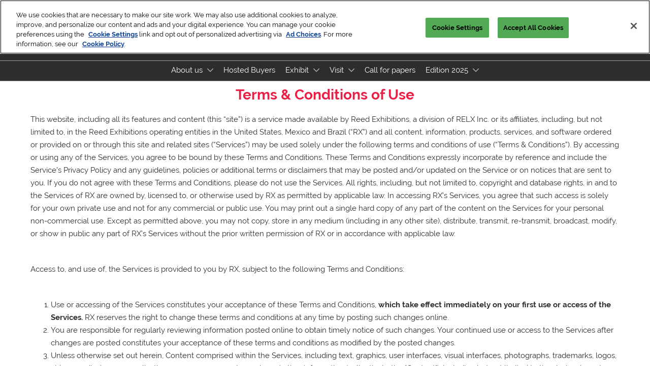

--- FILE ---
content_type: text/html;charset=utf-8
request_url: https://www.ibtmamericas.com/en-gb/terms---conditions-of-use.html
body_size: 21898
content:

	<!doctype html>
	<html lang="en-GB" class="no-js">
		<head>
			

    

    <meta charset="utf-8"/>
    <meta name="viewport" content="width=device-width, initial-scale=1, shrink-to-fit=no"/>
    <meta http-equiv="X-UA-Compatible" content="IE=edge"/>
    <meta name="format-detection" content="telephone=no"/>

    
        <script defer="defer" type="text/javascript" src="https://rum.hlx.page/.rum/@adobe/helix-rum-js@%5E2/dist/rum-standalone.js" data-routing="env=prod,tier=publish,ams=Reed Exhibitions"></script>
<link rel="preconnect" href="//css-components.rxweb-prd.com" crossorigin/>
    

    
        <link rel="preconnect" href="//api.reedexpo.com" crossorigin/>
    

    <link rel="icon" type="image/x-icon" href="/content/dam/sitebuilder/rxmx/ibtm-americas/metadata/favicon.ico"/>


    <!--Basic Tags -->
    <title>Terms &amp; Conditions of Use</title>
    
    
    <meta name="dc.identifier" content="/content/sitebuilder/rxmx/ibtm-americas/live/en-gb/terms---conditions-of-use"/>

    <!-- Open Graph data -->
    <meta property="og:type" content="website"/>
    <meta property="og:url" content="https://www.ibtmamericas.com/en-gb/terms---conditions-of-use.html"/>
    <meta property="og:title" content="Terms &amp; Conditions of Use"/>
    
    

    <!-- Domain Verification-->
    
        <meta name="google-site-verification" content="j5A2ToQMQOVVMtnA6JTu5JNmOyLUTwK7Pf6wG9Na_oQ"/>
<meta name="facebook-domain-verification" content="dh13siq6crbbgdfrbhdogk36ehu87s"/>
<meta name="google-site-verification" content="uz88EvKAXzKXhh3zWWY0DmroXikVmjnjxEBUV8KwYL0"/>

    

    <!-- Twitter data -->
    <meta name="twitter:card" content="summary"/>
    

    <!-- SEO Meta data -->
    

    
    <!-- HREF lang data -->
    
    
    <link rel="canonical" href="https://www.ibtmamericas.com/en-gb/terms---conditions-of-use.html"/>


    
        <script type="text/javascript">
            window.rx = window.rx || {};
            window.rx.datalayer = JSON.parse(decodeURIComponent("{\n  \x22page\x22 : {\n    \x22blogKeywords\x22 : [ ],\n    \x22categories\x22 : [ ]\n  }\n}"));
        </script>
    

    <!-- Show Planning -->
    <script type="text/javascript">
        var eventEditionId = "eve-a82fc44c-da1a-463a-ab79-952249b65c18",
            eventEditionName = "IBTM Americas",
            interfaceLocale = "en-GB",
            primaryLocale = "",
            showPlanningFlag = true,
            localStore = localStorage.getItem('showPlanningIds') ? JSON.parse(localStorage.getItem('showPlanningIds')) : {};
    </script>

    <script type="application/ld+json">
        {"@context":"https://schema.org","@type":"Event","name":"Terms & Conditions of Use","startDate":"2026-08-19 08:00","endDate":"2026-08-20 19:00","location":{"@type":"Place","name":"Centro Citibanamex, CDMX","address":{"@type":"PostalAddress","streetAddress":"Av. del Conscripto 311, Lomas de Sotelo, Hipódromo de las Américas, Miguel Hidalgo, 11200 Ciudad de México, CDMX"}},"eventStatus":"https://schema.org/EventScheduled","eventAttendanceMode":"Offline","description":"IBTM Americas is your opportunity to network with the experts and the latest trends in the world of events. Find out more details below.","organizer":{"@type":"Organization","name":"RX Global","url":"https://rxglobal.com/"},"duration":"3 days","inLanguage":"en_gb","offers":{"@type":"Offer"},"keywords":"ibtm, ibtm Americas, congress organization, ibtm Mexico, professional congress organizers, congress events, ibtm americas mexico, convention companies, congress meeting, professional congress"}
    </script>

    <script>
        (function(H) {
            H.className = H.className.replace(/\bno-js\b/, 'js')
        }(document.documentElement));
    </script>

    <script type="text/javascript">
        var VT = JSON.parse('{\x22p1\x22:\x225fdf64b842774838976a53f70ab61cc7\x22,\x22p2\x22:\x22ToTuQ\/nufyYeDfEJ+OK0YgsL3\/mIcfkToantuCMr\x22,\x22p3\x22:\x22uhQVcmxLwXAjVtVpTvoerERiZSsNz0om\x22,\x22url\x22:\x22https:\/\/api.reedexpo.com\/secure\/connect\/token\x22}');
    </script>

			<script>window.CQ = window.CQ || {}</script>



	



	<link rel="stylesheet" href="/etc/designs/rx/sitebuilder/clientlib-cms.min.ACSHASH64270908817532ef852a270736b98e61.css" type="text/css"/>
	
  
<link href="/etc/clientlibs/rx/vendor/common.min.ACSHASHd41d8cd98f00b204e9800998ecf8427e.css" rel="stylesheet" type="text/css">

  

	<link rel="stylesheet" href="/etc/designs/rx/sitebuilder/generated/rxmx/ibtm-americas/live.min.ACSHASH2220fcf6ccef1d9bd21d8b0308762e6d.css" type="text/css"/>

	
		<link rel="preload" as="font" href="/etc/designs/rx/common/theme-fonts/raleway/Raleway-Bold.woff2" type="font/woff2" crossorigin="anonymous"/>
	
		<link rel="preload" as="font" href="/etc/designs/rx/common/theme-fonts/raleway/Raleway-BoldItalic.woff2" type="font/woff2" crossorigin="anonymous"/>
	
		<link rel="preload" as="font" href="/etc/designs/rx/common/theme-fonts/raleway/Raleway-Italic.woff2" type="font/woff2" crossorigin="anonymous"/>
	
		<link rel="preload" as="font" href="/etc/designs/rx/common/theme-fonts/raleway/Raleway-Regular.woff2" type="font/woff2" crossorigin="anonymous"/>
	

<link rel="preload" as="font" href="/etc/clientlibs/rx/vendor/font-awesome/src/fonts/fa-light-300.subset.v12.woff2" type="font/woff2" crossorigin="anonymous"/>
<link rel="preload" as="font" href="/etc/clientlibs/rx/vendor/font-awesome/src/fonts/fa-regular-400.subset.v12.woff2" type="font/woff2" crossorigin="anonymous"/>
<link rel="preload" as="font" href="/etc/clientlibs/rx/vendor/font-awesome/src/fonts/fa-solid-900.subset.v12.woff2" type="font/woff2" crossorigin="anonymous"/>
<link rel="preload" as="font" href="/etc/clientlibs/rx/vendor/font-awesome/src/fonts/fa-brands-400.subset.v7.woff2" type="font/woff2" crossorigin="anonymous"/>


    <script type="text/javascript">
        var authSettings = {
            "authority": "https:\/\/auth.reedexpo.com\/secure",
            "clientId": "RX\u002DAUTH\u002DCL\u002DPkce01",
            "usePkce": true,
            "forceLogin": false,
            "redirectUri": "https:\/\/www.ibtmamericas.com\/services\/rxauth\u002Dpkce",
            "inactiveTimeoutInSeconds": 600,
            "postLogoutRedirectUri": "https:\/\/www.ibtmamericas.com\/services\/rxauthlogout\u002Dpkce",
            "claimValue": "",
            "claimToCheck": "",
            "checkClaim": false,
            "allowAdmins": false,
            "registrationUrl": "",
            "locale": "en\u002DGB",
            "eventEditionId": "eve\u002Da82fc44c\u002Dda1a\u002D463a\u002Dab79\u002D952249b65c18"
        }
    </script>
    



	
		<script> var OnetrustActiveGroups = ',1,'; </script>
	




  
<script defer src="/etc/clientlibs/rx/vendor/common.min.ACSHASHb601c65f020352a576dc0f4a48695490.js" type="text/javascript"></script>

  


  
<script defer src="/etc/designs/rx/common/rx-utilities.min.ACSHASH59129180ffc7b589418f253c221c7aef.js" type="text/javascript"></script>

  


  
<script defer src="/etc/designs/rx/common/rx-react-common.min.ACSHASH8b643db74981c1d1caf9ddb6335969ba.js" type="text/javascript"></script>

  




  
  
<link href="/etc.clientlibs/core/wcm/components/tabs/v1/tabs/clientlibs/site.min.ACSHASHd54c23ba76bd8648119795790ae83779.css" rel="stylesheet" type="text/css">

  

  
  
<script src="/etc.clientlibs/core/wcm/components/commons/site/clientlibs/container.min.ACSHASH0a6aff292f5cc42142779cde92054524.js"></script>
<script src="/etc.clientlibs/core/wcm/components/tabs/v1/tabs/clientlibs/site.min.ACSHASHd4879c10895df177b4a4e333c1d53e2c.js"></script>

  




















    


        <script type="text/javascript" src="https://assets.adobedtm.com/780ba0d13deb/3c380e891700/launch-02501556c29c.min.js"></script>




  
<script defer src="/etc/designs/rx/sitebuilder/clientlib-base.min.ACSHASH0165b7be834e94759be73bdf9ca88e75.js" type="text/javascript"></script>

  


<!-- Flux js for show planning -->

	<script src="https://css-components.rxweb-prd.com/packages/load-flux/latest/index.js" defer></script>


<!-- js for mercury -->

	


<!-- eager load for ASX -->

	


		</head>
		
		<body data-apigee-clientid="uhQVcmxLwXAjVtVpTvoerERiZSsNz0om">
			
			

			<div class="container">
	<div class="headerpar aem-GridColumn aem-GridColumn--default--12" data-rxtag-context="header">




    
        
        
        <div class="newpar new section">

</div>

    
        
        
        <div class="par iparys_inherited">

    
    
    
    
        
        
        <div class="header"><div id="page-top" tabindex="-1"></div>

    <div class="header__base width-full" data-rx="header" data-rx-params-header='{
            "isEdit":false,
            "headerStyle":"mega" }'>
        
        <header>
            
            <div class="header__top-wrap header__top-wrap--mega theme__header--background-solid" data-rx-selector="header">
                
<div class="header__top">
    <div class="header__container " data-rx-selector="header-container">
        <div class="header__container--top">
            <div class="header__section header__section--left" data-rx-selector="header-left">
                <div class="header__brand ">
                    <div class="logo-image image parbase">
    
		    
  
<link href="/etc.clientlibs/rx/components/sitebuilder/content/image/clientlibs.min.ACSHASH24c3449b84c53d7816d2c8cb88f88f07.css" rel="stylesheet" type="text/css">

  

		    
  
<script defer src="/etc.clientlibs/rx/components/sitebuilder/content/image/clientlibs.min.ACSHASHe1bc298e60b769fa95fe2b4d4545d81c.js"></script>

  

    

    
    <div class="image__base" data-mixpanel-image-params="{&#34;Link Text&#34;:&#34;IBTM Americas&#34;,&#34;Link Value&#34;:&#34;/content/sitebuilder/rxmx/ibtm-americas/live/en-gb.html&#34;,&#34;Component Name&#34;:&#34;Image&#34;,&#34;Link Type&#34;:&#34;image&#34;}" data-mixpanel-image-events="{&#34;click&#34;:&#34;Navigation Interacted&#34;}">
        <a href="/en-gb.html" data-dtm="image_logo_header" data-rxtag="image"><div class="image" data-rx="imageMixpanel"><div><img src="/content/dam/sitebuilder/rxmx/ibtm-americas/2019/logo_hero.png/_jcr_content/renditions/original.image_file.389.72.file/475719469/logo_hero.png" srcset="/content/dam/sitebuilder/rxmx/ibtm-americas/2019/logo_hero.png/_jcr_content/renditions/original.image_file.96.18.file/475719469/logo_hero.png 96w,/content/dam/sitebuilder/rxmx/ibtm-americas/2019/logo_hero.png/_jcr_content/renditions/original.image_file.192.35.file/475719469/logo_hero.png 192w,/content/dam/sitebuilder/rxmx/ibtm-americas/2019/logo_hero.png/_jcr_content/renditions/original.image_file.270.50.file/475719469/logo_hero.png 270w,/content/dam/sitebuilder/rxmx/ibtm-americas/2019/logo_hero.png/_jcr_content/renditions/original.image_file.340.63.file/475719469/logo_hero.png 340w,/content/dam/sitebuilder/rxmx/ibtm-americas/2019/logo_hero.png/_jcr_content/renditions/original.image_file.375.69.file/475719469/logo_hero.png 375w,/content/dam/sitebuilder/rxmx/ibtm-americas/2019/logo_hero.png/_jcr_content/renditions/original.image_file.389.72.file/475719469/logo_hero.png 389w" sizes="(min-width: 1200px) 240px, (min-width: 992px) 180px, (min-width: 768px) 174px, 95px" data-rx-timestamped-url="true" alt="IBTM Americas" title=""/></div></div></a>
    </div>
</div>

                </div>
                
                

    
        
  
<link href="/etc.clientlibs/rx/components/sitebuilder/structure/show-info/clientlibs.min.ACSHASH4d8c440dc9b7c88d344bb4ae1808b716.css" rel="stylesheet" type="text/css">

  

        
  
<script defer src="/etc.clientlibs/rx/components/sitebuilder/structure/show-info/clientlibs.min.ACSHASH963dedc4b119374d5e364725bf96dafb.js"></script>

  

    

    

    <div class="show-info-mega__base" data-rx="showInfoMixpanel" data-mixpanel-showinfo-params="{&#34;Component Name&#34;:&#34;Header Show Info&#34;}" data-mixpanel-showinfo-events="{&#34;click&#34;:&#34;Navigation Interacted&#34;}">
        <div class="theme__headings--font-family">
            <div class="show-info-mega__element">
                <span class="fa fa-fw fa-lg fa-calendar-o theme__ac-color--color"></span>
                
                    August 19-20, 2026
                
            </div> 
            <div class="show-info-mega__element">
                <span class="fa fa-fw fa-lg fa-map-marker theme__ac-color--color"></span>
                <a class="show-info__link theme__color theme__color--hover" href="https://goo.gl/maps/7mDtHHvE1fbNTuXq8" data-rxtag="showLocationLink" data-mixpanel-showinfo-location-params="{&#34;Link Text&#34;:&#34;Centro Banamex, Mexico City&#34;,&#34;Link Value&#34;:&#34;https://goo.gl/maps/7mDtHHvE1fbNTuXq8&#34;,&#34;Link Type&#34;:&#34;Show Location&#34;}" target="_blank">
                    Centro Banamex, Mexico City
                    <span>
                         <i class="fal fa-external-link show-info-mega__link-external--icon"></i> 
                    </span>
                </a>
            </div>
        </div>
    </div>

            </div>
            
                <div class="header__brand ">
                    <div class="mid-centre mid-centre-logo parbase">
    
    

</div>

                </div>
            
            <div class="header__section header__section--right" data-rx-selector="header-right">
                <div class="lang-switch__base" data-rx="langswitch">
    <ul class="lang-switch__list lang-switch__list--level1 theme__headings--font-family" data-rx-cloned-selector="lang-switch">
        <li class="lang-switch__item lang-switch__item--level1">
			<span id="lang-switch-hint" class="sr-only">Press Escape to close the menu.</span>
            <a href="#" class="lang-switch__link lang-switch__link--level1 theme__dropdown-arrow-color" aria-describedby="lang-switch-hint" role="button" aria-haspopup="menu" aria-expanded="false" aria-controls="lang-switch-menu">
				English <span class="far fa-chevron-down"></span>
			</a>
            <ul id="lang-switch-menu" class="lang-switch__list lang-switch__list--level2 theme__global-nav--background">
                <li class="lang-switch__item lang-switch__item--level2">
                    
                    <a href="/es-mx.html" class="lang-switch__link lang-switch__link--level2 theme__color" tabindex="-1">Español</a>
                </li>
            
                <li class="lang-switch__item lang-switch__item--level2">
                    <span class="lang-switch__actual">English</span>
                    
                </li>
            </ul>
        </li>
    </ul>
</div>

                
                <div class="header__show-plan">
                    
    

    
        <script type="text/javascript">
            var reactSettingsShowPlanning = JSON.parse("{\x22props\x22:{\x22assets\x22:{\x22defaultOrganisationLogoUrl\x22:\x22\/content\/dam\/sitebuilder\/global\/assets\/defaultLogo.png\/_jcr_content\/renditions\/original.\/defaultLogo.png\x22,\x22defaultOrganisationLogoMobileUrl\x22:\x22\/content\/dam\/sitebuilder\/global\/assets\/defaultLogo.png\/_jcr_content\/renditions\/original.image_file.170.85.file\/defaultLogo.png\x22,\x22uploadingLogoPlaceholderUrl\x22:\x22\/content\/dam\/sitebuilder\/global\/assets\/uploadingLogoPlaceholder.png\/_jcr_content\/renditions\/original.\/uploadingLogoPlaceholder.png\x22,\x22uploadingLogoPlaceholderMobileUrl\x22:\x22\/content\/dam\/sitebuilder\/global\/assets\/uploadingLogoPlaceholder.png\/_jcr_content\/renditions\/original.image_file.170.85.file\/uploadingLogoPlaceholder.png\x22,\x22defaultOrganisationListingLogoUrl\x22:\x22\/content\/dam\/sitebuilder\/global\/assets\/defaultLogo\u002Dlist.png\/_jcr_content\/renditions\/original.\/defaultLogo\u002Dlist.png\x22,\x22defaultOrganisationNonEditableLogoUrl\x22:\x22\/content\/dam\/sitebuilder\/global\/assets\/defaultLogoNonEditable.png\/_jcr_content\/renditions\/original.\/defaultLogoNonEditable.png\x22,\x22defaultOrganisationNonEditableLogoMobileUrl\x22:\x22\/content\/dam\/sitebuilder\/global\/assets\/defaultLogoNonEditable.png\/_jcr_content\/renditions\/original.image_file.170.85.file\/defaultLogoNonEditable.png\x22,\x22defaultSessionImage\x22:\x22\/content\/dam\/sitebuilder\/global\/assets\/defaultSessionImage.png\/_jcr_content\/renditions\/original.\/defaultSessionImage.png\x22,\x22defaultParticipantPhotoUrl\x22:\x22\/content\/dam\/sitebuilder\/global\/assets\/defaultParticipantImage.png\/_jcr_content\/renditions\/original.\/defaultParticipantImage.png\x22,\x22defaultParticipantPhotoMobileUrl\x22:\x22\/content\/dam\/sitebuilder\/global\/assets\/defaultParticipantImage.png\/_jcr_content\/renditions\/original.image_file.180.180.file\/defaultParticipantImage.png\x22,\x22emperiaLogo\x22:\x22\/content\/dam\/exhibitorportal\/global\/assets\/emperiaLogo.png\/_jcr_content\/renditions\/original.\/emperiaLogo.png\x22,\x22emperiaLogoMobile\x22:\x22\/content\/dam\/exhibitorportal\/global\/assets\/emperiaLogo.png\/_jcr_content\/renditions\/original.image_file.180.180.file\/emperiaLogo.png\x22,\x22defaultProducerLogoUrl\x22:\x22\/content\/dam\/sitebuilder\/global\/assets\/defaultArtistLogo.png\/_jcr_content\/renditions\/original.\/defaultArtistLogo.png\x22,\x22defaultProducerLogoMobileUrl\x22:\x22\/content\/dam\/sitebuilder\/global\/assets\/defaultArtistLogo.png\/_jcr_content\/renditions\/original.image_file.170.85.file\/defaultArtistLogo.png\x22,\x22defaultExhibitingOrganisationCoverUrl\x22:\x22\/content\/dam\/sitebuilder\/global\/assets\/defaultLogo\u002Dlist.png\/_jcr_content\/renditions\/original.\/defaultLogo\u002Dlist.png\x22},\x22context\x22:{\x22mode\x22:\x22public\x22,\x22interfaceLocale\x22:\x22en\u002DGB\x22,\x22primaryLocale\x22:\x22es\u002DMX\x22,\x22pageName\x22:\x22terms\u002D\u002D\u002Dconditions\u002Dof\u002Duse\x22,\x22pageType\x22:\x22Content Page\x22,\x22eventEditionId\x22:\x22eve\u002Da82fc44c\u002Dda1a\u002D463a\u002Dab79\u002D952249b65c18\x22,\x22eventEditionName\x22:\x22IBTM Americas\x22,\x22eventId\x22:\x22evt\u002D97d6ef47\u002Dd087\u002D4377\u002Da1fa\u002Dc1cb90276573\x22,\x22exhibitingOrganisationId\x22:\x22\x22,\x22exhibitorDirectoryView\x22:\x22list\x22,\x22tenants\x22:\x22exhibitors\x22,\x22portfolioId\x22:\x22\x22,\x22programme\x22:{\x22programmeId\x22:\x22\x22,\x22trackDisplayName\x22:\x22\x22},\x22programmeId\x22:\x22\x22,\x22title\x22:\x22\x22,\x22showPlanning\x22:{\x22enabled\x22:true,\x22recommendationListPath\x22:\x22https:\/\/css\u002Dcomponents.rxweb\u002Dprd.com\/packages\/recommendation\u002Dlist\/latest\/index.js\x22,\x22recommendationListDivId\x22:\x22shp\u002Drecommendation\u002Dlist\x22,\x22enableEmail\x22:true,\x22disclaimerText\x22:\x22\x22,\x22privacyText\x22:\x22\x22,\x22privacyLink\x22:\x22\x22,\x22enableFloorPlan\x22:false,\x22buttonSize\x22:\x22\x22},\x22showPlanningEnabled\x22:true,\x22contentSignup\x22:{\x22region\x22:\x22\x22,\x22sponsorsConsentLink\x22:\x22\x22,\x22exhibitorsConsentLink\x22:\x22\x22,\x22mediaPartnersConsentLink\x22:\x22\x22,\x22tradeAssociationsConsentLink\x22:\x22\x22,\x22termsText\x22:\x22\x22,\x22termsLink\x22:\x22\x22},\x22networkFeed\x22:{\x22noAccessUrl\x22:\x22\x22,\x22noAccessMessage\x22:\x22\x22},\x22productCarousel\x22:{\x22title\x22:\x22\x22,\x22categoryFilter\x22:\x22\x22,\x22sortOption\x22:\x22\x22},\x22isChatEnabled\x22:false,\x22isVideoEnabled\x22:false,\x22isHybridShow\x22:false,\x22registration\x22:{\x22campaignId\x22:\x22\x22,\x22eventId\x22:\x22\x22},\x22subscriptionId\x22:\x22\x22,\x22digitalProductCode\x22:\x22\x22,\x22productType\x22:\x22\x22,\x22productArea\x22:\x22CMS\x22,\x22displayMode\x22:\x22\x22,\x22recommendationType\x22:\x22Exhibitors\x22},\x22navigation\x22:{\x22exhibitorPrivateDetailsUrlFormat\x22:\x22\x22,\x22exhibitorProtectedDetailsUrlFormat\x22:\x22\x22,\x22exhibitorPublicDirectoryUrlFormat\x22:\x22\x22,\x22exhibitorPublicDetailsUrlFormat\x22:\x22\x22,\x22exhibitorListUrl\x22:\x22\x22,\x22exhibitorDashboardUrlFormat\x22:\x22\x22,\x22exhibitorHubUrlFormat\x22:\x22\x22,\x22exhibitorHomePageUrl\x22:\x22\x22,\x22exhibitorTaskListUrlFormat\x22:\x22\x22,\x22exhibitorsDashboardProtectedUrlFormat\x22:\x22\x22,\x22showDetailsUrl\x22:\x22\x22,\x22eventEditionSettingsUrl\x22:\x22\x22,\x22rxAdminHomePageUrl\x22:\x22\x22,\x22logoutPath\x22:\x22\/services\/rxauthlogout.logout.html\x22,\x22manualsUrl\x22:\x22\x22,\x22createTaskForAManualUrl\x22:\x22\x22,\x22editTaskForAManualUrl\x22:\x22\x22,\x22sessionsProgrammeDetailsUrl\x22:\x22\x22,\x22sessionsProgrammeDirectoryUrl\x22:[],\x22participantProtectedDirectory\x22:\x22\x22,\x22participantProtectedDetails\x22:\x22\x22,\x22participantProtectedProfile\x22:\x22\x22,\x22participantCompanyMixedDetails\x22:\x22\x22,\x22participantCompanyProtectedProfile\x22:\x22\x22,\x22participantPrivateProfile\x22:\x22\x22,\x22participantCompanyPrivateDetails\x22:\x22\x22,\x22participantDirectoryUrl\x22:\x22\x22,\x22participantProfileUrl\x22:\x22\x22,\x22productsDirectoryUrlFormat\x22:\x22\x22,\x22productDetailsUrlFormat\x22:\x22\x22,\x22artistDetailsUrlFormat\x22:\x22\x22,\x22customerHubUrlFormat\x22:\x22\x22,\x22emperiaProtectedDetailsUrlFormat\x22:\x22\x22,\x22offerManagementProtectedUrlFormat\x22:\x22\x22,\x22webinarDirectoryUrlFormat\x22:\x22\x22,\x22webinarDetailsUrlFormat\x22:\x22\x22,\x22webinarListingsUrlFormat\x22:\x22\x22,\x22createWebinarUrlFormat\x22:\x22\x22,\x22editWebinarUrlFormat\x22:\x22\x22,\x22contentSignupUrlFormat\x22:\x22\x22,\x22zoomContentLink\x22:\x22\x22,\x22embeddedViewerUrlFormat\x22:\x22\x22,\x22addProductUrlFormat\x22:\x22\x22,\x22offerListPrivateUrlFormat\x22:\x22\x22},\x22themes\x22:{\x22siteTheme\x22:\x22dark\x22,\x22brandPrimary\x22:\x22#ec1e46\x22,\x22brandSecondary\x22:\x22#000000\x22,\x22titleFont\x22:\x22Raleway\x22,\x22textFont\x22:\x22Raleway\x22,\x22buttonStyle\x22:\x22.btn\u002Dflat\x22,\x22buttonFontColor\x22:\x22#ffffff\x22,\x22buttonRadius\x22:\x2222\x22},\x22algoliaConfig\x22:{\x22apiKey\x22:\x22d5cd7d4ec26134ff4a34d736a7f9ad47\x22,\x22appId\x22:\x22XD0U5M6Y4R\x22,\x22protectedAppId\x22:\x228CD2G7QY2D\x22},\x22baseApiUrl\x22:\x22https:\/\/api.reedexpo.com\/\x22,\x22baseUrlPrivateAssets\x22:\x22https:\/\/priv\u002Dmediabox\u002Dstorage.rxweb\u002Dprd.com\x22,\x22baseUrlPublicAssets\x22:\x22https:\/\/pub\u002Dmediabox\u002Dstorage.rxweb\u002Dprd.com\x22,\x22componentBaseUrl\x22:\x22https:\/\/css\u002Dcomponents.rxweb\u002Dprd.com\/\x22,\x22loggingUrl\x22:\x22https:\/\/api.reedexpo.com\/log\x22,\x22baseMagentoApiUrl\x22:\x22https:\/\/ecommerce\u002Dsales\u002Dprod.rxweb\u002Dprd.com\/\x22,\x22idpUrl\x22:\x22https:\/\/auth.reedexpo.com\x22,\x22showInfo\x22:{\x22startDate\x22:\x222026\u002D08\u002D19T08:00:00.000\u002D06:00\x22,\x22endDate\x22:\x222026\u002D08\u002D20T19:00:00.000\u002D06:00\x22,\x22showLogoMobile\x22:\x22\/content\/dam\/sitebuilder\/rxmx\/ibtm\u002Damericas\/2019\/logo_hero.png\/_jcr_content\/renditions\/original.image_file.256.0.file\/686055165\/logo_hero.png\x22,\x22location\x22:\x22Centro Banamex, Mexico City\x22},\x22eventDetailsJsonUrl\x22:\x22https:\/\/www.ibtmamericas.com\/api\/v1\/event.details.json\x22},\x22componentName\x22:\x22showPlanning\x22,\x22packageName\x22:\x22show\u002Dplanning\x22,\x22elementId\x22:\x22show\u002Dplanning\x22,\x22environment\x22:\x22\x22}");
        </script>
        <aside id="show-planning" class="clearfix"></aside>

        <script type="text/javascript" src="https://css-components.rxweb-prd.com/packages/show-planning/latest/index.js" defer></script>
    

                </div>
                <div class="header__cta-buttons">
                    <div class="header__action-button">
                        
     
  
<script defer src="/etc.clientlibs/rx/components/sitebuilder/content/content-switch/clientlibs/site.min.ACSHASH635b6e14206899065045858ed43d6244.js" type="text/javascript"></script>

  




    
        
	
		
  
<link href="/etc.clientlibs/rx/components/sitebuilder/content/button/clientlibs.min.ACSHASH0dfd9ac4248e9c2ea7085a3821af8b09.css" rel="stylesheet" type="text/css">

  

		
  
<script defer src="/etc.clientlibs/rx/components/sitebuilder/content/button/clientlibs.min.ACSHASH697db213c8e15127baaa70c6ef76fe4f.js"></script>

  

	
	
	<div class="text-left button__base">
		
		
		
		
		<a class="btn btn-primary   " href="/en-gb/exhibitor/Participate.html" data-rx-params-lightbox="{
				'location': '/content/sitebuilder/rxmx/ibtm-americas/live/en-gb/exhibitor/Participate.html'
			 }" role="button" data-mixpanel-params='{
				"Component Name": "Button",
				"Button Preset": "defaultLinkTo",
				"Button Text": "BECOME AN EXHIBITOR",
				"Button URL": "/content/sitebuilder/rxmx/ibtm-americas/live/en-gb/exhibitor/Participate.html",
				"Button Position": "header"
			}' data-mixpanel-event='{
				&quot;click&quot;: &quot;Button Interacted&quot;
			}' data-rxtag="button" data-dtm="button_register_header">
			
			<span class="btn-label">BECOME AN EXHIBITOR</span>
			
			
		</a>
	</div>

    

                    </div>
                    
                    <div class="header__action-button">
                        
	
		
  

  

		
  

  

	
	
	

                    </div>
                </div>
               
                <div class="header__action-button">
                    
                    
                </div>
            </div>
            
        </div>
        <div class="header__container--bottom">
            <div class="header__section header__container--bottom__section--left"></div>
            <div class="header__section header__container--bottom__section--right">
                <div class="header__cta-buttons"></div>
            </div>
        </div>
       
    </div>
</div>

<nav class="mega-nav__base" aria-label="Site Navigation" data-rx="meganav" data-rxtag-context="megaNav" data-rx-params-meganav="{
	  'openNavigationLabel': 'Open page navigation',
	  'closeNavigationLabel': 'Close page navigation',
	  'escapeNavigationLabel': 'Press Escape to close the menu.',
	  'selectLanguageLabel': 'Select a language',
	  'headerStyle': 'mega',
	  'bgColor': '',
	  'isEdit': false,
	  'showProfile': false
	}">
	<ul class="mega-nav__list mega-nav__list--level1 theme__headings--font-family" aria-label="Site Navigation">
		<li class="mega-nav__item mega-nav__item--level1">
			
			<a href="/en-gb/about-us.html" data-mixpanel-params="{&#34;Link Text&#34;:&#34;About us&#34;,&#34;Link Value&#34;:&#34;https://www.ibtmamericas.com/content/sitebuilder/rxmx/ibtm-americas/live/en-gb/about-us.html&#34;}" data-mixpanel-events="{&#34;click&#34;:&#34;Navigation Interacted&#34;}" class="mega-nav__link mega-nav__link--level1 " data-rxtag="navLink" aria-expanded="false">
				About us
			</a>
			<button class="mega-nav__chevron-down fa fa-chevron-down" aria-expanded="false" aria-label="Show About us submenu">
			</button>
			<ul class="mega-nav__list mega-nav__list--level2">
				<li class="mega-nav__item mega-nav__item--level2">
					
					<a href="/en-gb/visit/app.html" data-mixpanel-params="{&#34;Link Text&#34;:&#34;App IBTM&#34;,&#34;Link Value&#34;:&#34;https://www.ibtmamericas.com/content/sitebuilder/rxmx/ibtm-americas/live/en-gb/visit/app.html&#34;}" data-mixpanel-events="{&#34;click&#34;:&#34;Navigation Interacted&#34;}" class="mega-nav__link mega-nav__link--level2 " data-rxtag="navLink" tabindex="-1">
						App IBTM
					</a>
					
				</li>
			
				<li class="mega-nav__item mega-nav__item--level2">
					
					<a href="/en-gb/about-us/Press.html" data-mixpanel-params="{&#34;Link Text&#34;:&#34;Press&#34;,&#34;Link Value&#34;:&#34;https://www.ibtmamericas.com/content/sitebuilder/rxmx/ibtm-americas/live/en-gb/about-us/Press.html&#34;}" data-mixpanel-events="{&#34;click&#34;:&#34;Navigation Interacted&#34;}" class="mega-nav__link mega-nav__link--level2 " data-rxtag="navLink" tabindex="-1">
						Press
					</a>
					
				</li>
			
				<li class="mega-nav__item mega-nav__item--level2">
					
					<a href="/en-gb/blog.html" data-mixpanel-params="{&#34;Link Text&#34;:&#34;Blog&#34;,&#34;Link Value&#34;:&#34;https://www.ibtmamericas.com/content/sitebuilder/rxmx/ibtm-americas/live/en-gb/blog.html&#34;}" data-mixpanel-events="{&#34;click&#34;:&#34;Navigation Interacted&#34;}" class="mega-nav__link mega-nav__link--level2 " data-rxtag="navLink" tabindex="-1">
						Blog
					</a>
					
				</li>
			
				<li class="mega-nav__item mega-nav__item--level2">
					
					<a href="/en-gb/about-us/IBTM-Commitment.html" data-mixpanel-params="{&#34;Link Text&#34;:&#34;Compromiso IBTM&#34;,&#34;Link Value&#34;:&#34;https://www.ibtmamericas.com/content/sitebuilder/rxmx/ibtm-americas/live/en-gb/about-us/IBTM-Commitment.html&#34;}" data-mixpanel-events="{&#34;click&#34;:&#34;Navigation Interacted&#34;}" class="mega-nav__link mega-nav__link--level2 " data-rxtag="navLink" tabindex="-1">
						Compromiso IBTM
					</a>
					
				</li>
			</ul>
		</li>
	
		<li class="mega-nav__item mega-nav__item--level1">
			
			<a href="/en-gb/hosted-buyers.html" data-mixpanel-params="{&#34;Link Text&#34;:&#34;Hosted Buyers&#34;,&#34;Link Value&#34;:&#34;https://www.ibtmamericas.com/content/sitebuilder/rxmx/ibtm-americas/live/en-gb/hosted-buyers.html&#34;}" data-mixpanel-events="{&#34;click&#34;:&#34;Navigation Interacted&#34;}" class="mega-nav__link mega-nav__link--level1 " data-rxtag="navLink">
				Hosted Buyers
			</a>
			
			
		</li>
	
		<li class="mega-nav__item mega-nav__item--level1">
			
			<a href="/en-gb/exhibitor.html" data-mixpanel-params="{&#34;Link Text&#34;:&#34;Exhibit&#34;,&#34;Link Value&#34;:&#34;https://www.ibtmamericas.com/content/sitebuilder/rxmx/ibtm-americas/live/en-gb/exhibitor.html&#34;}" data-mixpanel-events="{&#34;click&#34;:&#34;Navigation Interacted&#34;}" class="mega-nav__link mega-nav__link--level1 " data-rxtag="navLink" aria-expanded="false">
				Exhibit
			</a>
			<button class="mega-nav__chevron-down fa fa-chevron-down" aria-expanded="false" aria-label="Show Exhibit submenu">
			</button>
			<ul class="mega-nav__list mega-nav__list--level2">
				<li class="mega-nav__item mega-nav__item--level2">
					
					<a href="/en-gb/exhibitor/Participate.html" data-mixpanel-params="{&#34;Link Text&#34;:&#34;I want to exhibit&#34;,&#34;Link Value&#34;:&#34;https://www.ibtmamericas.com/content/sitebuilder/rxmx/ibtm-americas/live/en-gb/exhibitor/Participate.html&#34;}" data-mixpanel-events="{&#34;click&#34;:&#34;Navigation Interacted&#34;}" class="mega-nav__link mega-nav__link--level2 " data-rxtag="navLink" tabindex="-1">
						I want to exhibit
					</a>
					
				</li>
			
				<li class="mega-nav__item mega-nav__item--level2">
					
					<a href="/en-gb/exhibitor/already-exhibitor.html" data-mixpanel-params="{&#34;Link Text&#34;:&#34;I am exhibitor&#34;,&#34;Link Value&#34;:&#34;https://www.ibtmamericas.com/content/sitebuilder/rxmx/ibtm-americas/live/en-gb/exhibitor/already-exhibitor.html&#34;}" data-mixpanel-events="{&#34;click&#34;:&#34;Navigation Interacted&#34;}" class="mega-nav__link mega-nav__link--level2 " data-rxtag="navLink" tabindex="-1">
						I am exhibitor
					</a>
					
				</li>
			
				<li class="mega-nav__item mega-nav__item--level2">
					
					<a href="/en-gb/exhibitor/digital-products.html" data-mixpanel-params="{&#34;Link Text&#34;:&#34;Digital products&#34;,&#34;Link Value&#34;:&#34;https://www.ibtmamericas.com/content/sitebuilder/rxmx/ibtm-americas/live/en-gb/exhibitor/digital-products.html&#34;}" data-mixpanel-events="{&#34;click&#34;:&#34;Navigation Interacted&#34;}" class="mega-nav__link mega-nav__link--level2 " data-rxtag="navLink" tabindex="-1">
						Digital products
					</a>
					
				</li>
			
				<li class="mega-nav__item mega-nav__item--level2">
					
					<a href="/en-gb/exhibitor/be-aware-of-spammers.html" data-mixpanel-params="{&#34;Link Text&#34;:&#34;Be aware of spammers&#34;,&#34;Link Value&#34;:&#34;https://www.ibtmamericas.com/content/sitebuilder/rxmx/ibtm-americas/live/en-gb/exhibitor/be-aware-of-spammers.html&#34;}" data-mixpanel-events="{&#34;click&#34;:&#34;Navigation Interacted&#34;}" class="mega-nav__link mega-nav__link--level2 " data-rxtag="navLink" tabindex="-1">
						Be aware of spammers
					</a>
					
				</li>
			</ul>
		</li>
	
		<li class="mega-nav__item mega-nav__item--level1">
			
			<a href="/en-gb/visit.html" data-mixpanel-params="{&#34;Link Text&#34;:&#34;Visit&#34;,&#34;Link Value&#34;:&#34;https://www.ibtmamericas.com/content/sitebuilder/rxmx/ibtm-americas/live/en-gb/visit.html&#34;}" data-mixpanel-events="{&#34;click&#34;:&#34;Navigation Interacted&#34;}" class="mega-nav__link mega-nav__link--level1 " data-rxtag="navLink" aria-expanded="false">
				Visit
			</a>
			<button class="mega-nav__chevron-down fa fa-chevron-down" aria-expanded="false" aria-label="Show Visit submenu">
			</button>
			<ul class="mega-nav__list mega-nav__list--level2">
				<li class="mega-nav__item mega-nav__item--level2">
					
					<a href="/en-gb/visit/Pre-register.html" data-mixpanel-params="{&#34;Link Text&#34;:&#34;Pre-Register&#34;,&#34;Link Value&#34;:&#34;https://www.ibtmamericas.com/content/sitebuilder/rxmx/ibtm-americas/live/en-gb/visit/Pre-register.html&#34;}" data-mixpanel-events="{&#34;click&#34;:&#34;Navigation Interacted&#34;}" class="mega-nav__link mega-nav__link--level2 " data-rxtag="navLink" tabindex="-1">
						Pre-Register
					</a>
					
				</li>
			
				<li class="mega-nav__item mega-nav__item--level2">
					
					<a href="/en-gb/visit/plan-your-visit.html" data-mixpanel-params="{&#34;Link Text&#34;:&#34;Plan your visit&#34;,&#34;Link Value&#34;:&#34;https://www.ibtmamericas.com/content/sitebuilder/rxmx/ibtm-americas/live/en-gb/visit/plan-your-visit.html&#34;}" data-mixpanel-events="{&#34;click&#34;:&#34;Navigation Interacted&#34;}" class="mega-nav__link mega-nav__link--level2 " data-rxtag="navLink" tabindex="-1">
						Plan your visit
					</a>
					
				</li>
			
				<li class="mega-nav__item mega-nav__item--level2">
					
					<a href="/en-gb/visit/app.html" data-mixpanel-params="{&#34;Link Text&#34;:&#34;App IBTM&#34;,&#34;Link Value&#34;:&#34;https://www.ibtmamericas.com/content/sitebuilder/rxmx/ibtm-americas/live/en-gb/visit/app.html&#34;}" data-mixpanel-events="{&#34;click&#34;:&#34;Navigation Interacted&#34;}" class="mega-nav__link mega-nav__link--level2 " data-rxtag="navLink" tabindex="-1">
						App IBTM
					</a>
					
				</li>
			</ul>
		</li>
	
		<li class="mega-nav__item mega-nav__item--level1">
			
			<a href="/en-gb/call-for-papers.html" data-mixpanel-params="{&#34;Link Text&#34;:&#34;Call for papers&#34;,&#34;Link Value&#34;:&#34;https://www.ibtmamericas.com/content/sitebuilder/rxmx/ibtm-americas/live/en-gb/call-for-papers.html&#34;}" data-mixpanel-events="{&#34;click&#34;:&#34;Navigation Interacted&#34;}" class="mega-nav__link mega-nav__link--level1 " data-rxtag="navLink">
				Call for papers
			</a>
			
			
		</li>
	
		<li class="mega-nav__item mega-nav__item--level1">
			
			<a href="/en-gb/Edicion-2025.html" data-mixpanel-params="{&#34;Link Text&#34;:&#34;Edition 2025&#34;,&#34;Link Value&#34;:&#34;https://www.ibtmamericas.com/content/sitebuilder/rxmx/ibtm-americas/live/en-gb/Edicion-2025.html&#34;}" data-mixpanel-events="{&#34;click&#34;:&#34;Navigation Interacted&#34;}" class="mega-nav__link mega-nav__link--level1 " data-rxtag="navLink" aria-expanded="false">
				Edition 2025
			</a>
			<button class="mega-nav__chevron-down fa fa-chevron-down" aria-expanded="false" aria-label="Show Edition 2025 submenu">
			</button>
			<ul class="mega-nav__list mega-nav__list--level2">
				<li class="mega-nav__item mega-nav__item--level2">
					
					<a href="/en-gb/exhibitors-directory.html" data-mixpanel-params="{&#34;Link Text&#34;:&#34;Exhibitors Directory&#34;,&#34;Link Value&#34;:&#34;https://www.ibtmamericas.com/content/sitebuilder/rxmx/ibtm-americas/live/en-gb/exhibitors-directory.html&#34;}" data-mixpanel-events="{&#34;click&#34;:&#34;Navigation Interacted&#34;}" class="mega-nav__link mega-nav__link--level2 " data-rxtag="navLink" tabindex="-1">
						Exhibitors Directory
					</a>
					
				</li>
			
				<li class="mega-nav__item mega-nav__item--level2">
					
					<a href="/en-gb/conferences.html" data-mixpanel-params="{&#34;Link Text&#34;:&#34;Conferences&#34;,&#34;Link Value&#34;:&#34;https://www.ibtmamericas.com/content/sitebuilder/rxmx/ibtm-americas/live/en-gb/conferences.html&#34;}" data-mixpanel-events="{&#34;click&#34;:&#34;Navigation Interacted&#34;}" class="mega-nav__link mega-nav__link--level2 " data-rxtag="navLink" tabindex="-1">
						Conferences
					</a>
					
				</li>
			
				<li class="mega-nav__item mega-nav__item--level2">
					
					<a href="/en-gb/rx-trends-forum.html" data-mixpanel-params="{&#34;Link Text&#34;:&#34;RX Trends Forum&#34;,&#34;Link Value&#34;:&#34;https://www.ibtmamericas.com/content/sitebuilder/rxmx/ibtm-americas/live/en-gb/rx-trends-forum.html&#34;}" data-mixpanel-events="{&#34;click&#34;:&#34;Navigation Interacted&#34;}" class="mega-nav__link mega-nav__link--level2 " data-rxtag="navLink" tabindex="-1">
						RX Trends Forum
					</a>
					
				</li>
			</ul>
		</li>
	</ul>
	
</nav>


            </div>
        </header>
    </div>
    
    

</div>

    
        
        
        <div class="cookie-message parbase">

</div>

    

</div>

    

</div>
	<div class="aem-Grid" data-rxtag-context="body">
		<div class="row aem-GridColumn">
			<div id="main" class="col-md-12 grid__main grid__main--home-template">
				
					
				
					
						<div class="root responsivegrid">


<div class="aem-Grid aem-Grid--12 aem-Grid--default--12 ">
    
    <div class="parsys aem-GridColumn aem-GridColumn--default--12">




    
    
    <div class="column-control-1 responsivegrid">
	
		
  
<link href="/etc.clientlibs/rx/components/sitebuilder/content/column-control-1/clientlibs.min.ACSHASH941bf9b77e06fe5f0ff0cdd73f35ebe3.css" rel="stylesheet" type="text/css">

  

	
	
	
	
	<div class="row aem-GridColumn row--margin-medium  ">
		<div class="col-md-12 column-control-1__container">




    
    
    <div class="title">
	
		
  
<link href="/etc.clientlibs/rx/components/sitebuilder/content/title/clientlibs.min.ACSHASHddd23e4798f6e6e463e26aef40a5ff00.css" rel="stylesheet" type="text/css">

  

	  
	
		<div data-rxtag-multiple="title">
			<h2 class="title__base title-primary text-center title__base--h3  ">
				Terms &amp; Conditions of Use
 
			</h2>
			
		</div>
	
	
    


</div>


    
    
    <div class="text">
	
  
<link href="/etc.clientlibs/rx/components/sitebuilder/content/text/clientlibs.min.ACSHASH0f663f176d3084e36839006a49470d6a.css" rel="stylesheet" type="text/css">

  


<div id="text-d61dd6f954" class="cmp-text" data-rxtag-multiple="text">
    <p>This website, including all its features and content (this “site”) is a service made available by Reed Exhibitions, a division of RELX Inc. or its affiliates, including, but not limited to, in the Reed Exhibitions operating entities in the United States, Mexico and Brazil (“RX”) and all content, information, products, services, and software ordered or provided on or through this site and related sites (“Services”) may be used solely under the following terms and conditions of use (“Terms &amp; Conditions”). By accessing or using any of the Services, you agree to be bound by these Terms and Conditions. These Terms and Conditions expressly incorporate by reference and include the Service's Privacy Policy and any guidelines, policies or additional terms or disclaimers that may be posted and/or updated on the Service or on notices that are sent to you. If you do not agree with these Terms and Conditions, please do not use the Services. All rights, including, but not limited to, copyright and database rights, in and to the Services of RX are owned by, licensed to, or otherwise used by RX as permitted by applicable law. In accessing RX’s Services, you agree that such access is solely for your own private use and not for any commercial or public use. You may print out a single hard copy of any part of the content on the Services for your personal non-commercial use. Except as permitted above, you may not copy, store in any medium (including in any other site), distribute, transmit, re-transmit, broadcast, modify, or show in public any part of RX’s Services without the prior written permission of RX or in accordance with applicable law.<br />
</p>
<p> </p>
<p>Access to, and use of, the Services is provided to you by RX, subject to the following Terms and Conditions:</p>
<p> </p>
<ol>
<li>Use or accessing of the Services constitutes your acceptance of these Terms and Conditions, <b>which take effect immediately on your first use or access of the Services. </b>RX reserves the right to change these terms and conditions at any time by posting such changes online.</li>
<li>You are responsible for regularly reviewing information posted online to obtain timely notice of such changes. Your continued use or access to the Services after changes are posted constitutes your acceptance of these terms and conditions as modified by the posted changes.</li>
<li>Unless otherwise set out herein, Content comprised within the Services, including text, graphics, user interfaces, visual interfaces, photographs, trademarks, logos, videos, audio, images, applications, programs, computer code and other information (collectively, the &quot;Content&quot;), including but not limited to the design, layout, “look and feel” and arrangement of such Content, is owned by RX, its licensors or its content providers and is protected by copyright, trademark and other intellectual property and unfair competition laws.</li>
<li>RELX and the RE symbol are trademarks of RELX Group plc, used under license.</li>
<li>Except as otherwise provided in any additional terms for a Service, if applicable, you may print or download Content from the Services for your own personal, non-commercial, informational or scholarly use, provided that you keep intact all copyright and other proprietary notices.</li>
<li>You may not copy, display, distribute, modify, publish, reproduce, store, transmit, post, translate or create other derivative works from, or sell, rent or license all or any part of the Content, or products or services obtained from the Services, in any medium to anyone, except as otherwise expressly permitted under these Terms and Conditions, or any relevant license or subscription agreement or authorization by us.</li>
<li>You may not reverse engineer, disassemble, decompile or translate any software in the Content, or otherwise attempt to derive the source code of such software, except to the extent expressly permitted under applicable law, without our prior written permission. You may not engage in the systematic retrieval of Content from the Services to create or compile, directly or indirectly, a collection, compilation, database or directory without our prior written permission.</li>
<li>You may not use any robots, spiders, crawlers or other automated downloading programs, algorithms or devices, or any similar or equivalent manual process, to: (i) continuously and automatically search, scrape, extract, deep link or index any Content; (ii) harvest personal information from the Services for purposes of sending unsolicited or unauthorized material; or (iii) cause disruption to the working of the Services or any other person’s use of the Services. If the Services contain robot exclusion files or robot exclusion headers, you agree to honor them and not use any device, software or routine to bypass them. You may not attempt to gain unauthorized access to any portion or feature of the Services, any other systems or networks connected to the Services or to any RX server, or any of the products or services provided on, accessed from or distributed through the Services. You may not probe, scan or test the vulnerability of the Services or any network connected to the Services or breach or attempt to breach the security or authentication measures on the Services or any network connected to the Services.</li>
<li>You may not, without the approval of RX, use the Services to publish or distribute any advertising, promotional material, or solicitation to other users of the Services to use any goods or services. For example (but without limitation), you may not use the Services to solicit the performance of any activity that is prohibited by law. Similarly, you may not use the Services to download and redistribute public information or shareware for personal gain or distribute multiple copies of public domain information or shareware.</li>
<li>You agree to use the Services only for lawful purposes, and in a manner that does not infringe the rights of, or restrict or inhibit the use and enjoyment of, the Services by any third party. Such restriction or inhibition includes, without limitation, conduct which is unlawful, or which may harass or cause distress or inconvenience to any person and the transmission of obscene or offensive content or disruption of normal flow of dialogue within the Services.</li>
<li>Where you are invited to submit any contribution to the Services (including without limitation any text, graphics, video or audio) (a “Submission”) you are required by such submission to grant RX a perpetual, royalty-free, non-exclusive, sublicensable right and license to use, reproduce, modify, adapt, publish, translate, create derivative works from, distribute, perform, play, and exercise all copyright and publicity rights with respect to any such Submission worldwide and/or to incorporate it in other works in any media now known or later developed for the full term of any rights that may exist in such Submission, consistent with privacy restrictions set forth in RX's Privacy Policy. If you do not wish to grant such rights to RX, it is suggested that you do not submit your contribution to the Service(s).<br />
With the Submission, you also:<ul>
<li>Warrant that the Submission is your own original work and that you have the right to make it available to RX for all the purposes specified above;</li>
<li>Indemnify RX against all legal fees, damages and other expenses that may be incurred by a result of your breach of the above warranty; and</li>
<li>Agree to waive any moral rights in your Submission for the purposes of its provision to and publication on RX site and the other purposes specified above.<br />
<br />
If there is any conflict between these Terms and Conditions and/or specific terms appearing elsewhere on this site or other RX sites relating to specific material or Services then the latter shall prevail.</li>
</ul>
</li>
<li>DIGITAL MILLENNIUM COPYRIGHT ACT (“DMCA”) NOTICE<br />
Content available with respect to the Services may include material provided by or received from third parties. RX does not permit copyright infringing materials of others and will remove any such content if properly notified of such violation in accordance with the procedure set forth below.<br />
If an entity or individual has a good faith belief that materials hosted by RX infringe their copyright, they (or their agent) may send RX a written notice requesting that the allegedly infringing material be removed or access to it blocked, pursuant to Section 512 of the Digital Millennium Copyright Act of 1998 (the &quot;DMCA&quot;). The notice must include the following information:<br />
i. A physical or electronic signature of a person authorized to act on behalf of the owner of an exclusive right that is allegedly infringed.<br />
ii. Identification of the copyrighted work claimed to have been infringed, or, if multiple copyrighted works at a single online site are covered by a single notification, a representative list of such works.<br />
iii. Identification of the material that is claimed to be infringing or to be the subject of infringing activity and that is to be removed or access to which is to be disabled, and information reasonably sufficient to permit RX to locate the material.<br />
iv. Information reasonably sufficient to permit RX to contact the complaining party, such as an address, telephone number, and, if available, an electronic mail address at which the complaining party may be contacted.<br />
v. A statement that the complaining party has a good faith belief that use of the material in the manner complained of is not authorized by the copyright owner, its agent, or the law.<br />
vi. A statement that the information in the notification is accurate, and under penalty of perjury, that the complaining party is authorized to act on behalf of the owner of an exclusive right that is allegedly infringed.<br />
If there is a good-faith belief that a notice of copyright infringement has been wrongly filed, the DMCA permits the target to send RX a counter-notice. Notices and counter-notices must meet the then-current statutory requirements imposed by the DMCA; see <a href="http://www.copyright.gov" target="_blank">http://www.copyright.gov</a> for details. Notices and counter-notices with respect to the Services should be sent to Reed Exhibitions, a division of RELX Inc., Attn: Legal Department, 201 Merritt 7, Norwalk, CT 06851 with an email copy of the notice sent to <a href="/cdn-cgi/l/email-protection#bdded2cdc4cfd4dad5c9dcdad8d3c9fdcfd8d1c593ded2d0"><span class="__cf_email__" data-cfemail="472428373e352e202f3326202229330735222b3f6924282a">[email&#160;protected]</span></a>. Please consult your legal advisor before filing a notice or counter-notice. Also, be aware that there can be penalties for false claims under the DMCA. It is RX’s policy to terminate relationships regarding content with third parties who repeatedly infringe the copyrights of others. Upon receiving the above information, RX will promptly investigate and take appropriate action.</li>
<li>We provide the Services using a commercially reasonable level of skill and care, but neither RX nor its suppliers or licensors make any specific promises about the Services, including the Content or any Submission therein. The Services and the Content, including, but not limited to, the information, names, images, pictures, logos and icons regarding or relating to RX, its products and services, or regarding or relating to any third parties, their products or services, are provided &quot;AS IS&quot; without any representation or endorsement made and without warranty of any kind whether express or implied, including, but not limited to, the implied warranties of satisfactory quality, fitness for a particular purpose, non-infringement, compatibility, security and accuracy. To the extent permitted under applicable law, neither RX nor its suppliers and licensors assume responsibility for any injury and/or damage to persons, animals or property as a matter of products liability, malpractice, failure to warn, negligence or otherwise, or from any use or operation of any ideas, instructions, methods, tests, products or procedures displayed on the Services or incorporated in the Content or any Submission included in or accessible from the Services. TO THE EXTENT PERMITTED UNDER APPLICABLE LAW, IN NO EVENT SHALL RX OR ITS SUPPLIERS OR LICENSORS BE LIABLE FOR ANY DAMAGES (INCLUDING, WITHOUT LIMITATION, CONSEQUENTIAL, SPECIAL, INCIDENTAL, INDIRECT, OR SIMILAR DAMAGES, PERSONAL INJURY (INCLUDING DEATH), LOSS OF PROFITS, CORRUPTION OR LOSS OF DATA, BUSINESS INTERRUPTION OR ANY OTHER COMMERCIAL DAMAGES OR LOSSES) ARISING OUT OF OR IN CONNECTION WITH THE USE OR PERFORMANCE OF THE SERVICES OR THE CONTENT OR SUBMISSIONS, OR SHALL THE LIABILITY OF RX OR ITS SUPPLIERS AND LICENSORS EXCEED A SUM EQUAL TO THE FEES PAID BY YOU HEREUNDER, EVEN IF ADVISED OF THE POSSIBILITY OF SUCH DAMAGES. RX does not warrant that the functions contained in the material contained in Services will be uninterrupted or error free, that defects will be corrected, or that the Services or a related server are free of viruses or bugs or represents the full functionality, accuracy, and reliability of the materials. The names, images and logos identifying RX or third parties and their products and services are the respective proprietary marks of RX /or third parties. Nothing contained within these Terms and Conditions shall be construed as granting or conferring any intellectual property rights or other rights to any content of RX or of any other third party, whether by implication, estoppel or otherwise.</li>
<li>RX does not claim ownership, endorse or take responsibility for any third-party products, information, guidelines, materials or services that may be offered, advertised, provided or displayed on the Service or incorporated in the Content or any Submission contained on, accessible from or distributed through the Services.</li>
<li>You hereby agree to indemnify and hold RX, its directors, officers, shareholders, predecessors, successors in interest, employees, agents, suppliers and licensors harmless from and against any and all third-party claims of liability, losses, damages and costs, including, without limitation, reasonable attorneys' or legal fees, arising out of or in connection with your violation of these Terms and Conditions, and your use of or inability to use any of the Services or the Content or Submissions.</li>
<li>The Services may contain links to third-party sites or resources. We do not endorse and are not responsible or liable for any content, advertising, products or other materials on or available from external sites or resources linked to the Services. Transactions that occur between you and any third party are strictly between you and the third party and are not the responsibility of RX.</li>
<li>Some Services may require you to register. If registration is required, you agree to provide accurate and complete registration information. It is your responsibility to inform RX of any changes to that information. Each registration is for a single individual only, unless specifically designated otherwise on the registration page. RX does not permit a) anyone other than you to use the sections requiring registration by using your name or password; or b) access through a single name being made available to multiple users on a network or otherwise. As a registered user of a Service, RX grants to you a non-transferable, non-exclusive and revocable license to use the Service according to these Terms and Conditions. Except as expressly granted herein or in any other agreement you have with RX, you acquire no right, title or license in the Service or any Content or Submission accessed from or incorporated in the Service.</li>
<li>If you use a password to access a Service, you must not reveal your password and must take reasonable steps to keep your password confidential and secure. You agree to immediately notify RX if you become aware of or have reason to believe that there is any unauthorized use of your password or account or any other breach of security. RX is in no way liable for any claims or losses related to the use or misuse of your password or account due to the activities of any third party outside of our control or due to your failure to maintain their confidentiality and security.</li>
<li>Term and Termination: Any license granted to you to use any Service is effective until it expires, until RX terminates it, or until you provide notice to RX of your decision to terminate it. Your rights under the license will terminate automatically without notice to you if you fail to comply with any of the provisions of these Terms and Conditions. RX reserves the right to suspend, discontinue or change a Service, or its availability to you, at any time without notice. Upon termination of the license to a Service, you shall cease all use of the Service.</li>
<li>Export Controls: Where the Service, its Content or any Submission consist of software that is subject to US, EU or any other Export Controls, you represent and warrant that (i) you are not located in a country that is subject to a U.S. Government, EU  or other embargo, or that has been designated by the U.S. Government or the EU as a “terrorist supporting” country; and (ii) you are not listed on any U.S. Government, EU or any other list of prohibited or restricted parties.</li>
<li>No Assignment: You may not assign your rights or obligations under these Terms and Conditions to anyone.</li>
<li>No Waiver: Neither failure nor delay on the part of RX to exercise or enforce any right, remedy, power or privilege hereunder nor course of dealing between the parties shall operate as a waiver thereof, or of the exercise of any other right, remedy, power or privilege. No part of these Terms and Conditions shall be deemed waived, and no breach consented to, unless such waiver or consent shall be in writing and signed by the party claimed to have waived or consented. No waiver of any rights or consent to any breaches shall constitute a waiver of any other rights or consent to any other breach.</li>
<li>Additional Terms: Additional or superceding terms and conditions may apply to purchases or supply of goods or services including intellectual property, to specific portions or features of a Service, and to subscriptions or licenses with entities with which you may be employed or affiliated. If there is a conflict between these Terms and Conditions and the terms that are posted for or applicable to a specific portion of the Service, for any service offered on or through the Service, or set forth in a subscription or license agreement, the latter terms shall control.</li>
<li>Compliance with Laws: You agree to comply with relevant laws and regulations that apply to your use of the Services, Content or any Submission.</li>
<li>Severability: If any provision in these Terms and Conditions is held invalid or unenforceable under applicable law, the remaining provisions shall continue in full force and effect.</li>
<li>Governing Law: These Terms and Conditions and all matters relating to access to or use of the Services, including disputes, shall be governed by and construed in accordance with the laws of the State of New York, ex<a name="_Hlk126775312" id="_Hlk126775312"></a>cept if the access to or use of the Services relates to the RX entities in Mexico or Brazil, in which case the laws of Mexico or Brazil shall apply, as applicable. Disputes arising here from shall be exclusively subject to the jurisdiction and venue of the appropriate courts in the borough of Manhattan and State of New York, provided, however, if the access to or use of the Services relates to the RX entities in Mexico or Brazil, then the courts located in Mexico or Brazil, as applicable, will have exclusive jurisdiction. Any claim arising out of or in connection with your use of or inability to use the Service or the Content or any Submission must be brought within one (1) year after the event or such claim is barred.</li>
</ol>
<p>If these Terms and Conditions are not accepted in full, you do not have permission to access the site and/or Services and therefore should cease using the Services immediately.<br />
</p>
<p>Reed Exhibitions, a division of RELX Inc.<br />
201 Merritt 7, Norwalk, CT 06851</p>
<p>Reed Exhibitions Mexico, S.A. de C.V.<br />
Paseo de la Reforma 243, Piso 15, Edificio Mapfre, Cuauhtémoc, Ciudad de México, C.P. 06500</p>
<p>REED EXHIBITIONS ALCANTARA MACHADO LTDA. , a private legal entity based in the City of São Paulo, State of São Paulo, at Rua Bela Cintra, nº 1.200, 10º andar, Cerqueira César, CEP 01415-002<br />
</p>
<p><i>Last updated: 9 February 2023</i><br />
</p>

</div>

    
</div>


</div>
	</div>
</div>


</div>

    
</div>
</div>

					
				
					
				
				<div class="back-to-top">
					

				</div>
			</div>
		</div>
		<div class="footer aem-GridColumn aem-GridColumn--default--12" data-rxtag-context="footer">




    
        
        
        <div class="newpar new section">

</div>

    
        
        
        <div class="par iparys_inherited">

    
    
    
    
        
        
        <div class="footer">
<footer>
	<div class="footer__base width-full theme__color theme__ac-color--border-top-color theme__background">
		
		<div class="container">
			<div class="row">
				


<div class="aem-Grid aem-Grid--12 aem-Grid--default--12 aem-Grid--mobile--12 ">
    
    <div class="footer-grid responsivegrid aem-GridColumn--default--none aem-GridColumn--mobile--none aem-GridColumn aem-GridColumn--default--6 aem-GridColumn--offset--default--0 aem-GridColumn--mobile--12 aem-GridColumn--offset--mobile--0">


<div class="aem-Grid aem-Grid--6 aem-Grid--default--6 aem-Grid--mobile--12 ">
    
    <div class="image parbase aem-GridColumn--default--none aem-GridColumn--mobile--none aem-GridColumn aem-GridColumn--default--5 aem-GridColumn--offset--default--0 aem-GridColumn--mobile--12 aem-GridColumn--offset--mobile--0">
    
		    
  

  

		    
  

  

    

    
    <div class="image__base" data-mixpanel-image-params="{&#34;Link Text&#34;:&#34;&#34;,&#34;Link Value&#34;:&#34;/content/sitebuilder/rxmx/ibtm-americas/live/en-gb.html&#34;,&#34;Component Name&#34;:&#34;Image&#34;,&#34;Link Type&#34;:&#34;image&#34;}" data-mixpanel-image-events="{&#34;click&#34;:&#34;Navigation Interacted&#34;}">
        <a href="/en-gb.html" data-dtm="image_logo_footer_top" data-rxtag="image"><div class="image" data-rx="imageMixpanel" style="max-width:389px;"><div class="img-resp__base" data-rx-timestamped-url="true" style="padding-bottom: 18.51%" data-rx="imageresponsive" data-rx-params-imageresponsive="{&quot;sources&quot;:[{&quot;srcset&quot;:&quot;{base}375.69.file/475719469/logo_hero.png 375w,{base}389.72.file/475719469/logo_hero.png 389w&quot;,&quot;sizes&quot;:&quot;(min-width: 1200px) 389px, (min-width: 992px) 389px, (min-width: 376px) 389px, 351px&quot;}],&quot;basePath&quot;:&quot;/content/dam/sitebuilder/rxmx/ibtm-americas/2019/logo_hero.png/_jcr_content/renditions/original.image_file.&quot;,&quot;defaultImg&quot;:&quot;{base}389.72.file/logo_hero.png&quot;,&quot;altText&quot;:&quot;&quot;,&quot;title&quot;:&quot;&quot;}"><div class="img-resp__anchor"></div><noscript><img src="/content/dam/sitebuilder/rxmx/ibtm-americas/2019/logo_hero.png/_jcr_content/renditions/original.image_file.375.69.file/475719469/logo_hero.png" alt="" title="" data-rx-timestamped-url="true" class="img-resp__img"/></noscript></div></div></a>
    </div>
</div>
<div class="button aem-GridColumn--default--none aem-GridColumn--mobile--none aem-GridColumn aem-GridColumn--default--5 aem-GridColumn--offset--default--0 aem-GridColumn--mobile--12 aem-GridColumn--offset--mobile--0">
	
		
  

  

		
  

  

	
	
	<div class="text-left button__base">
		
		
		
		
		<a class="btn btn-primary  btn-sm " href="/en-gb/sustainability-statement.html" data-rx-params-lightbox="{
				'location': '/content/sitebuilder/rxmx/ibtm-americas/live/en-gb/sustainability-statement.html'
			 }" role="button" data-mixpanel-params='{
				"Component Name": "Button",
				"Button Preset": "defaultLinkTo",
				"Button Text": "Sustainability Statement",
				"Button URL": "/content/sitebuilder/rxmx/ibtm-americas/live/en-gb/sustainability-statement.html",
				"Button Position": "footer"
			}' data-mixpanel-event='{
				&quot;click&quot;: &quot;Button Interacted&quot;
			}' data-rxtag="button">
			
			<span class="btn-label">Sustainability Statement</span>
			
			
		</a>
	</div>
</div>

    
</div>
</div>
<div class="footer-grid responsivegrid aem-GridColumn--default--none aem-GridColumn--mobile--none aem-GridColumn aem-GridColumn--default--6 aem-GridColumn--offset--default--0 aem-GridColumn--mobile--12 aem-GridColumn--offset--mobile--0">


<div class="aem-Grid aem-Grid--6 aem-Grid--default--6 aem-Grid--mobile--12 ">
    
    <div class="title aem-GridColumn--default--none aem-GridColumn--mobile--none aem-GridColumn aem-GridColumn--default--6 aem-GridColumn--offset--default--0 aem-GridColumn--mobile--12 aem-GridColumn--offset--mobile--0">
	
		
  

  

	  
	
		<div data-rxtag-multiple="title">
			<h4 class="title__base  text-center title__base--h4  ">
				IBTM Portfolio 
			</h4>
			
		</div>
	
	
    


</div>
<div class="image parbase aem-GridColumn--default--none aem-GridColumn--mobile--none aem-GridColumn aem-GridColumn--mobile--3 aem-GridColumn--offset--mobile--1 aem-GridColumn--offset--default--0 aem-GridColumn--default--2">
    
		    
  

  

		    
  

  

    

    
    <div class="image__base" data-mixpanel-image-params="{&#34;Link Text&#34;:&#34;&#34;,&#34;Link Value&#34;:&#34;https://www.ibtmworld.com/en-gb.html&#34;,&#34;Component Name&#34;:&#34;Image&#34;,&#34;Link Type&#34;:&#34;image&#34;}" data-mixpanel-image-events="{&#34;click&#34;:&#34;Navigation Interacted&#34;}">
        <a href="https://www.ibtmworld.com/en-gb.html" data-dtm="image_logo_footer_top" data-rxtag="image" target="_blank"><div class="image img-resp--center" data-rx="imageMixpanel" style="max-width:98px;"><div class="img-resp__base" data-rx-timestamped-url="true" style="padding-bottom: 89.80%" data-rx="imageresponsive" data-rx-params-imageresponsive="{&quot;sources&quot;:[{&quot;srcset&quot;:&quot;{base}98.88.file/395877834/IBTM_100x90_World.jpg 98w&quot;,&quot;sizes&quot;:&quot;(min-width: 1200px) 98px, (min-width: 992px) 98px, (min-width: 376px) 98px, 98px&quot;}],&quot;basePath&quot;:&quot;/content/dam/sitebuilder/rxmx/ibtm-americas/2022/IBTM_100x90_World.jpg/_jcr_content/renditions/original.image_file.&quot;,&quot;defaultImg&quot;:&quot;{base}98.88.file/IBTM_100x90_World.jpg&quot;,&quot;altText&quot;:&quot;&quot;,&quot;title&quot;:&quot;&quot;}"><div class="img-resp__anchor"></div><noscript><img src="/content/dam/sitebuilder/rxmx/ibtm-americas/2022/IBTM_100x90_World.jpg/_jcr_content/renditions/original.image_file.98.88.file/395877834/IBTM_100x90_World.jpg" alt="" title="" data-rx-timestamped-url="true" class="img-resp__img"/></noscript></div></div></a>
    </div>
</div>
<div class="image parbase aem-GridColumn--default--none aem-GridColumn--mobile--none aem-GridColumn aem-GridColumn--mobile--3 aem-GridColumn--offset--default--0 aem-GridColumn--offset--mobile--0 aem-GridColumn--default--2">
    
		    
  

  

		    
  

  

    

    
    <div class="image__base" data-mixpanel-image-params="{&#34;Link Text&#34;:&#34;&#34;,&#34;Link Value&#34;:&#34;/content/sitebuilder/rxmx/ibtm-americas/live/en-gb.html&#34;,&#34;Component Name&#34;:&#34;Image&#34;,&#34;Link Type&#34;:&#34;image&#34;}" data-mixpanel-image-events="{&#34;click&#34;:&#34;Navigation Interacted&#34;}">
        <a href="/en-gb.html" data-dtm="image_logo_footer_top" data-rxtag="image"><div class="image img-resp--center" data-rx="imageMixpanel" style="max-width:98px;"><div class="img-resp__base" data-rx-timestamped-url="true" style="padding-bottom: 89.80%" data-rx="imageresponsive" data-rx-params-imageresponsive="{&quot;sources&quot;:[{&quot;srcset&quot;:&quot;{base}98.88.file/395877834/IBTM_100x90_Americas.jpg 98w&quot;,&quot;sizes&quot;:&quot;(min-width: 1200px) 98px, (min-width: 992px) 98px, (min-width: 376px) 98px, 98px&quot;}],&quot;basePath&quot;:&quot;/content/dam/sitebuilder/rxmx/ibtm-americas/2022/IBTM_100x90_Americas.jpg/_jcr_content/renditions/original.image_file.&quot;,&quot;defaultImg&quot;:&quot;{base}98.88.file/IBTM_100x90_Americas.jpg&quot;,&quot;altText&quot;:&quot;&quot;,&quot;title&quot;:&quot;&quot;}"><div class="img-resp__anchor"></div><noscript><img src="/content/dam/sitebuilder/rxmx/ibtm-americas/2022/IBTM_100x90_Americas.jpg/_jcr_content/renditions/original.image_file.98.88.file/395877834/IBTM_100x90_Americas.jpg" alt="" title="" data-rx-timestamped-url="true" class="img-resp__img"/></noscript></div></div></a>
    </div>
</div>
<div class="image parbase aem-GridColumn--default--none aem-GridColumn--mobile--none aem-GridColumn aem-GridColumn--mobile--3 aem-GridColumn--offset--default--0 aem-GridColumn--offset--mobile--0 aem-GridColumn--default--2">
    
		    
  

  

		    
  

  

    

    
    <div class="image__base" data-mixpanel-image-params="{&#34;Link Text&#34;:&#34;&#34;,&#34;Link Value&#34;:&#34;https://www.ibtmasiapacific.com/&#34;,&#34;Component Name&#34;:&#34;Image&#34;,&#34;Link Type&#34;:&#34;image&#34;}" data-mixpanel-image-events="{&#34;click&#34;:&#34;Navigation Interacted&#34;}">
        <a href="https://www.ibtmasiapacific.com/" data-dtm="image_logo_footer_top" data-rxtag="image" target="_blank"><div class="image img-resp--center" data-rx="imageMixpanel" style="max-width:98px;"><div class="img-resp__base" data-rx-timestamped-url="true" style="padding-bottom: 89.80%" data-rx="imageresponsive" data-rx-params-imageresponsive="{&quot;sources&quot;:[{&quot;srcset&quot;:&quot;{base}98.88.file/395877834/IBTMAP_100x90_Asia_Pacific.png 98w&quot;,&quot;sizes&quot;:&quot;(min-width: 1200px) 98px, (min-width: 992px) 98px, (min-width: 376px) 98px, 98px&quot;}],&quot;basePath&quot;:&quot;/content/dam/sitebuilder/rxmx/ibtm-americas/2022/IBTMAP_100x90_Asia_Pacific.png/_jcr_content/renditions/original.image_file.&quot;,&quot;defaultImg&quot;:&quot;{base}98.88.file/IBTMAP_100x90_Asia_Pacific.png&quot;,&quot;altText&quot;:&quot;&quot;,&quot;title&quot;:&quot;&quot;}"><div class="img-resp__anchor"></div><noscript><img src="/content/dam/sitebuilder/rxmx/ibtm-americas/2022/IBTMAP_100x90_Asia_Pacific.png/_jcr_content/renditions/original.image_file.98.88.file/395877834/IBTMAP_100x90_Asia_Pacific.png" alt="" title="" data-rx-timestamped-url="true" class="img-resp__img"/></noscript></div></div></a>
    </div>
</div>

    
</div>
</div>
<div class="footer-grid responsivegrid aem-GridColumn aem-GridColumn--default--12">


<div class="aem-Grid aem-Grid--12 aem-Grid--default--12 aem-Grid--mobile--12 ">
    
    <div class="footer-show-info aem-GridColumn--default--none aem-GridColumn--mobile--none aem-GridColumn aem-GridColumn--default--3 aem-GridColumn--offset--default--0 aem-GridColumn--mobile--12 aem-GridColumn--offset--mobile--0">
	
	<span class="footer-show-info__title" role="heading" aria-level="3">Show info</span>
	<ul class="footer-show-info__list footer-show-info__times">
		
			<li class="footer-show-info__item" data-dtm="showInfo_date_footer" data-mixpanel-params='{
				"Link Type": "Show Date",
				"Link Text": "August 19-20, 2026",
				"Link Value": ""
			}' data-mixpanel-event='{
				&quot;click&quot;: &quot;Navigation Interacted&quot;
			}'>
				<span class="fa fa-fw fa-lg fa-calendar-o theme__ac-color--color footer-show-info__icon"></span>
				
				<span class="footer-show-info__content">August 19-20, 2026</span>
			</li>
			<li class="footer-show-info__item" data-dtm="showInfo_time_footer" data-mixpanel-params='{
				"Link Type": "Show Date",
				"Link Text": "August 19-20, 2026",
				"Link Value": ""
			}' data-mixpanel-event='{
				&quot;click&quot;: &quot;Navigation Interacted&quot;
			}'>
				<span class="fa fa-fw fa-clock-o theme__ac-color--color footer-show-info__icon"></span>
				<span class="footer-show-info__content">10:00 a.m. – 7:00 p.m.</span>
			</li>
		
	</ul>
	<ul class="footer-show-info__list">
		<li class="footer-show-info__item" data-dtm="showInfo_map_footer" data-mixpanel-params='{
				"Link Type": "Show Location",
				"Link Text": "Centro Banamex, CDMX",
				"Link Value": "https://goo.gl/maps/7mDtHHvE1fbNTuXq8"
			}' data-mixpanel-event='{
				&quot;click&quot;: &quot;Navigation Interacted&quot;
			}'>
			<span class="fa fa-fw fa-map-marker theme__ac-color--color footer-show-info__icon"></span>
			<a class="footer-show-info__link theme__color theme__color--hover" href="https://goo.gl/maps/7mDtHHvE1fbNTuXq8" target="_blank">
				Centro Banamex, CDMX
			</a>
			
		</li>
		
		<li class="footer-show-info__item" data-dtm="showInfo_email_footer" data-mixpanel-params='{
				"Link Type": "Email",
				"Link Text": "info@ibtmamericas.com",
				"Link Value": "info@ibtmamericas.com"
			}' data-mixpanel-event='{
				&quot;click&quot;: &quot;Navigation Interacted&quot;
			}'>
			<span class="fa fa-fw fa-envelope-o theme__ac-color--color footer-show-info__icon"></span>
			<a class="footer-show-info__link theme__color theme__color--hover" href="/cdn-cgi/l/email-protection#3f565159507f565d4b525e525a4d565c5e4c115c5052"><span class="__cf_email__" data-cfemail="b0d9ded6dff0d9d2c4ddd1ddd5c2d9d3d1c39ed3dfdd">[email&#160;protected]</span></a>
		</li>
		<li class="footer-show-info__item" data-dtm="showInfo_phone_footer" data-mixpanel-params='{
				"Link Type": "Phone",
				"Link Text": "+52 55 8852 6016",
				"Link Value": "+52 55 8852 6016"
			}' data-mixpanel-event='{
				&quot;click&quot;: &quot;Navigation Interacted&quot;
			}'>
			<span class="fa fa-fw fa-phone theme__ac-color--color footer-show-info__icon"></span>
			<a class="footer-show-info__link theme__color theme__color--hover" href="javascript:void(0)" onclick="window.location='tel:+52 55 8852 6016'">+52 55 8852 6016</a>
		</li>
		
	</ul>

</div>
<div class="link-list parbase aem-GridColumn--default--none aem-GridColumn--mobile--none aem-GridColumn aem-GridColumn--offset--default--0 aem-GridColumn--mobile--12 aem-GridColumn--offset--mobile--0 aem-GridColumn--default--2">
    
        
  
<link href="/etc.clientlibs/rx/components/sitebuilder/content/link-list/clientlibs.min.ACSHASH5d3f6a04cee19e82d4fd5fcd6fae18d0.css" rel="stylesheet" type="text/css">

  

		    
  
<script data-cfasync="false" src="/cdn-cgi/scripts/5c5dd728/cloudflare-static/email-decode.min.js"></script><script defer src="/etc.clientlibs/rx/components/sitebuilder/content/link-list/clientlibs.min.ACSHASH12f0b31ad588f3320b00fbce7f9d059e.js"></script>

  

    
    
    <div class="link-list__base link-list--icons" data-rx="linklistMixpanel" data-mixpanel-linklist-params="{&#34;Component Name&#34;:&#34;Link List&#34;}" data-mixpanel-linklist-events="{&#34;click&#34;:&#34;Navigation Interacted&#34;}">
        <p class="link-list__title" role="heading" aria-level="3">Follow Us</p>
        
        
        <ul class="link-list__container link-list__container--vertical  ">
            <li class="link-list__item ">
                <a class="link-list__anchor theme__link-color " href="https://www.facebook.com/IBTMAmericas" data-dtm="footerSocialLinks_facebook_footer" aria-label="Facebook" data-mixpanel-link-params="{&#34;Link Text&#34;:&#34;Facebook&#34;,&#34;Link Value&#34;:&#34;https://www.facebook.com/IBTMAmericas&#34;,&#34;Link Type&#34;:&#34;Social Link&#34;}" target="_blank">
                    
                    
                        <span class="link-list__icon theme__ac-color--color fa fa-square-facebook"></span>
                        
                            Facebook
                        
                    
                    
                    
                </a>
            </li>
        
            <li class="link-list__item ">
                <a class="link-list__anchor theme__link-color " href="https://www.instagram.com/ibtmamericas/" data-dtm="footerSocialLinks_instagram_footer" aria-label="Instagram" data-mixpanel-link-params="{&#34;Link Text&#34;:&#34;Instagram&#34;,&#34;Link Value&#34;:&#34;https://www.instagram.com/ibtmamericas/&#34;,&#34;Link Type&#34;:&#34;Social Link&#34;}" target="_blank">
                    
                    
                        <span class="link-list__icon theme__ac-color--color fa fa-instagram"></span>
                        
                            Instagram
                        
                    
                    
                    
                </a>
            </li>
        
            <li class="link-list__item ">
                <a class="link-list__anchor theme__link-color " href="https://www.linkedin.com/showcase/ibtmamericas" data-dtm="footerSocialLinks_linkedin_footer" aria-label="Linkedin" data-mixpanel-link-params="{&#34;Link Text&#34;:&#34;Linkedin&#34;,&#34;Link Value&#34;:&#34;https://www.linkedin.com/showcase/ibtmamericas&#34;,&#34;Link Type&#34;:&#34;Social Link&#34;}" target="_blank">
                    
                    
                        <span class="link-list__icon theme__ac-color--color fa fa-linkedin"></span>
                        
                            Linkedin
                        
                    
                    
                    
                </a>
            </li>
        
            <li class="link-list__item ">
                <a class="link-list__anchor theme__link-color " href="https://www.youtube.com/channel/UCWoJ_vKF6uHZXbhN324MFHQ" data-dtm="footerSocialLinks_youtube_footer" aria-label="Youtube" data-mixpanel-link-params="{&#34;Link Text&#34;:&#34;Youtube&#34;,&#34;Link Value&#34;:&#34;https://www.youtube.com/channel/UCWoJ_vKF6uHZXbhN324MFHQ&#34;,&#34;Link Type&#34;:&#34;Social Link&#34;}" target="_blank">
                    
                    
                        <span class="link-list__icon theme__ac-color--color fa fa-square-youtube"></span>
                        
                            Youtube
                        
                    
                    
                    
                </a>
            </li>
        </ul>
    </div>

</div>
<div class="link-list parbase aem-GridColumn--default--none aem-GridColumn--mobile--none aem-GridColumn aem-GridColumn--default--12 aem-GridColumn--offset--default--0 aem-GridColumn--mobile--12 aem-GridColumn--offset--mobile--0">
    
        
  

  

		    
  

  

    
    
    <div class="link-list__base  " data-rx="linklistMixpanel" data-mixpanel-linklist-params="{&#34;Component Name&#34;:&#34;Link List&#34;}" data-mixpanel-linklist-events="{&#34;click&#34;:&#34;Navigation Interacted&#34;}">
        <p class="link-list__title" role="heading" aria-level="3">Privacy options</p>
        
        
        <ul class="link-list__container link-list__container--horizontal  ">
            <li class="link-list__item link-list__separator">
                <a class="link-list__anchor theme__link-color " href="https://privacy.rxglobal.com/en-us/cookie-policy.html" data-dtm="footerLinks_linkExternal_footer" aria-label="Cookie policy" data-mixpanel-link-params="{&#34;Link Text&#34;:&#34;Cookie policy&#34;,&#34;Link Value&#34;:&#34;https://privacy.rxglobal.com/en-us/cookie-policy.html&#34;,&#34;Link Type&#34;:&#34;External Link&#34;}" target="_blank">
                    
                    
                        
                        
                            Cookie policy
                        
                    
                    
                    
                </a>
            </li>
        
            <li class="link-list__item link-list__separator">
                <a class="link-list__anchor theme__link-color " href="https://privacy.reedexpo.com/en-gb.html" aria-label="Privacy Policy" data-mixpanel-link-params="{&#34;Link Text&#34;:&#34;Privacy Policy&#34;,&#34;Link Value&#34;:&#34;https://privacy.reedexpo.com/en-gb.html&#34;,&#34;Link Type&#34;:&#34;&#34;}" target="_blank">
                    
                    
                        
                        
                            Privacy Policy
                        
                    
                    
                    
                </a>
            </li>
        
            <li class="link-list__item link-list__separator">
                <a class="link-list__anchor theme__link-color " href="/en-gb/intellectual-property.html" aria-label="Intellectual Prop." data-mixpanel-link-params="{&#34;Link Text&#34;:&#34;Intellectual Prop.&#34;,&#34;Link Value&#34;:&#34;/content/sitebuilder/rxmx/ibtm-americas/live/en-gb/intellectual-property&#34;,&#34;Link Type&#34;:&#34;&#34;}">
                    
                    
                        
                        
                            Intellectual Prop.
                        
                    
                    
                    
                </a>
            </li>
        
            <li class="link-list__item link-list__separator">
                <a class="link-list__anchor theme__link-color " href="/en-gb/sitemap.html" aria-label="Sitemap" data-mixpanel-link-params="{&#34;Link Text&#34;:&#34;Sitemap&#34;,&#34;Link Value&#34;:&#34;/content/sitebuilder/rxmx/ibtm-americas/live/en-gb/sitemap&#34;,&#34;Link Type&#34;:&#34;&#34;}">
                    
                    
                        
                        
                            Sitemap
                        
                    
                    
                    
                </a>
            </li>
        
            <li class="link-list__item link-list__separator">
                <a class="link-list__anchor theme__link-color " href="/en-gb/terms-of-service.html" data-dtm="footerLinks_linkInternal_footer" aria-label="Terms of Participation" data-mixpanel-link-params="{&#34;Link Text&#34;:&#34;Terms of Participation&#34;,&#34;Link Value&#34;:&#34;/content/sitebuilder/rxmx/ibtm-americas/live/en-gb/terms-of-service&#34;,&#34;Link Type&#34;:&#34;Internal Link&#34;}">
                    
                    
                        
                        
                            Terms of Participation
                        
                    
                    
                    
                </a>
            </li>
        
            <li class="link-list__item link-list__separator">
                <a class="link-list__anchor theme__link-color " href="/en-gb/safety-security-wellness-police.html" data-dtm="footerLinks_linkInternal_footer" aria-label="Safety, Security &amp; Wellness Polices" data-mixpanel-link-params="{&#34;Link Text&#34;:&#34;Safety, Security &amp; Wellness Polices&#34;,&#34;Link Value&#34;:&#34;/content/sitebuilder/rxmx/ibtm-americas/live/en-gb/safety-security-wellness-police&#34;,&#34;Link Type&#34;:&#34;Internal Link&#34;}">
                    
                    
                        
                        
                            Safety, Security &amp; Wellness Polices
                        
                    
                    
                    
                </a>
            </li>
        
            <li class="link-list__item link-list__separator">
                <a class="link-list__anchor theme__link-color " href="https://legal.rxglobal.com/en-us/WebsiteTC.html" aria-label="Terms &amp; Conditions of Use" data-mixpanel-link-params="{&#34;Link Text&#34;:&#34;Terms &amp; Conditions of Use&#34;,&#34;Link Value&#34;:&#34;https://legal.rxglobal.com/en-us/WebsiteTC.html&#34;,&#34;Link Type&#34;:&#34;&#34;}" target="_blank">
                    
                    
                        
                        
                            Terms &amp; Conditions of Use
                        
                    
                    
                    
                </a>
            </li>
        
            <li class="link-list__item link-list__separator">
                <a class="link-list__anchor theme__link-color " href="/en-gb/terms.html" data-dtm="footerLinks_linkInternal_footer" aria-label="Hosted Buyers Program Terms &amp; Conditions " data-mixpanel-link-params="{&#34;Link Text&#34;:&#34;Hosted Buyers Program Terms &amp; Conditions &#34;,&#34;Link Value&#34;:&#34;/content/sitebuilder/rxmx/ibtm-americas/live/en-gb/terms&#34;,&#34;Link Type&#34;:&#34;Internal Link&#34;}">
                    
                    
                        
                        
                            Hosted Buyers Program Terms &amp; Conditions 
                        
                    
                    
                    
                </a>
            </li>
        
            <li class="link-list__item link-list__separator">
                <a class="link-list__anchor theme__link-color optanon-show-settings" href="#" data-dtm="footerLinks_oneTrustCookieMgLink_footer" aria-label="Cookie Settings" data-mixpanel-link-params="{&#34;Link Text&#34;:&#34;Cookie Settings&#34;,&#34;Link Value&#34;:&#34;#&#34;,&#34;Link Type&#34;:&#34;Cookie Settings Link&#34;}">
                    
                    
                        
                        
                            Cookie Settings
                        
                    
                    
                    
                </a>
            </li>
        </ul>
    </div>

</div>
<div class="footer-links link-list parbase aem-GridColumn--default--none aem-GridColumn--mobile--none aem-GridColumn aem-GridColumn--default--12 aem-GridColumn--offset--default--0 aem-GridColumn--mobile--6 aem-GridColumn--offset--mobile--0">
    
        
  

  

		    
  

  

    
    
    <div class="link-list__base  " data-rx="linklistMixpanel" data-mixpanel-linklist-params="{&#34;Component Name&#34;:&#34;Link List&#34;}" data-mixpanel-linklist-events="{&#34;click&#34;:&#34;Navigation Interacted&#34;}">
        <p class="link-list__title" role="heading" aria-level="3">Built by RX</p>
        
        
        <ul class="link-list__container link-list__container--horizontal  ">
            <li class="link-list__item link-list__separator">
                <a class="link-list__anchor theme__link-color " href="https://rxglobal.com/our-sectors" data-dtm="footerLinks_linkExternal_footer" aria-label="Discover more RX Events" data-mixpanel-link-params="{&#34;Link Text&#34;:&#34;Discover more RX Events&#34;,&#34;Link Value&#34;:&#34;https://rxglobal.com/our-sectors&#34;,&#34;Link Type&#34;:&#34;External Link&#34;}" target="_blank">
                    
                    
                        
                        
                            Discover more RX Events
                        
                    
                    
                    
                </a>
            </li>
        
            <li class="link-list__item link-list__separator">
                <a class="link-list__anchor theme__link-color " href="https://rxglobal.com/insights" data-dtm="footerLinks_linkExternal_footer" aria-label="Latest RX News" data-mixpanel-link-params="{&#34;Link Text&#34;:&#34;Latest RX News&#34;,&#34;Link Value&#34;:&#34;https://rxglobal.com/insights&#34;,&#34;Link Type&#34;:&#34;External Link&#34;}" target="_blank">
                    
                    
                        
                        
                            Latest RX News
                        
                    
                    
                    
                </a>
            </li>
        
            <li class="link-list__item link-list__separator">
                <a class="link-list__anchor theme__link-color " href="https://rxglobal.com/join-us" data-dtm="footerLinks_linkExternal_footer" aria-label="Careers at RX, join the team" data-mixpanel-link-params="{&#34;Link Text&#34;:&#34;Careers at RX, join the team&#34;,&#34;Link Value&#34;:&#34;https://rxglobal.com/join-us&#34;,&#34;Link Type&#34;:&#34;External Link&#34;}" target="_blank">
                    
                    
                        
                        
                            Careers at RX, join the team
                        
                    
                    
                    
                </a>
            </li>
        
            <li class="link-list__item link-list__separator">
                <a class="link-list__anchor theme__link-color " href="https://rxglobal.com/inclusion-diversity" data-dtm="footerLinks_linkExternal_footer" aria-label="Inclusion &amp; Diversity at RX" data-mixpanel-link-params="{&#34;Link Text&#34;:&#34;Inclusion &amp; Diversity at RX&#34;,&#34;Link Value&#34;:&#34;https://rxglobal.com/inclusion-diversity&#34;,&#34;Link Type&#34;:&#34;External Link&#34;}" target="_blank">
                    
                    
                        
                        
                            Inclusion &amp; Diversity at RX
                        
                    
                    
                    
                </a>
            </li>
        
            <li class="link-list__item link-list__separator">
                <a class="link-list__anchor theme__link-color " href="https://rxglobal.com/net-zero-2040" data-dtm="footerLinks_linkExternal_footer" aria-label="Sustainability at RX" data-mixpanel-link-params="{&#34;Link Text&#34;:&#34;Sustainability at RX&#34;,&#34;Link Value&#34;:&#34;https://rxglobal.com/net-zero-2040&#34;,&#34;Link Type&#34;:&#34;External Link&#34;}" target="_blank">
                    
                    
                        
                        
                            Sustainability at RX
                        
                    
                    
                    
                </a>
            </li>
        
            <li class="link-list__item link-list__separator">
                <a class="link-list__anchor theme__link-color " href="https://accessibility.rxglobal.com/en-gb/webaccessibility.html" data-dtm="footerLinks_linkExternal_footer" aria-label="Accessibility" data-mixpanel-link-params="{&#34;Link Text&#34;:&#34;Accessibility&#34;,&#34;Link Value&#34;:&#34;https://accessibility.rxglobal.com/en-gb/webaccessibility.html&#34;,&#34;Link Type&#34;:&#34;External Link&#34;}" target="_blank">
                    
                    
                        
                        
                            Accessibility
                        
                    
                    
                    
                </a>
            </li>
        </ul>
    </div>

</div>
<div class="copyright-notice aem-GridColumn aem-GridColumn--default--12">

    
		
  
<link href="/etc.clientlibs/rx/components/sitebuilder/content/copyright-notice/clientlibs.min.ACSHASH54ff91feee086e24373b5e4a91388c8c.css" rel="stylesheet" type="text/css">

  

	
    <div class="copyright__base">
        <p class="copyright__line">© 2025 ibtm, or its affiliates. All rights reserved.</p>
        <p class="copyright__line"></p>
    </div>
</div>

    
</div>
</div>

    
</div>

			</div>
		</div>
	</div>

	<!-- /* Bottom Nav */ -->
	<div class="footer__sub width-full theme__footer-sub--background">
		<div class="container">
			<div class="row">
				<div class="col-xs-6 footer__logo footer__logo--left">
					<div class="footer-sub-logo-left image parbase">
    
		    
  

  

		    
  

  

    

    
    <div class="image__base" data-mixpanel-image-params="{&#34;Link Text&#34;:&#34;Reed Exhibitions&#34;,&#34;Link Value&#34;:&#34;https://rxglobal.com/&#34;,&#34;Component Name&#34;:&#34;Image&#34;,&#34;Link Type&#34;:&#34;image&#34;}" data-mixpanel-image-events="{&#34;click&#34;:&#34;Navigation Interacted&#34;}">
        <a href="https://rxglobal.com/" data-dtm="image_logo_footer_left" data-rxtag="image" target="_blank"><div class="image" data-rx="imageMixpanel"><div class="img-resp__base" data-rx-timestamped-url="true" data-rx="imageresponsive" data-rx-params-imageresponsive="{&quot;sources&quot;:[{&quot;srcset&quot;:&quot;{base}192.42.file/345929763/RX-white.png 192w,{base}270.58.file/345929763/RX-white.png 270w,{base}369.80.file/345929763/RX-white.png 369w&quot;,&quot;sizes&quot;:&quot;(min-width: 1200px) 369px, (min-width: 992px) 369px, (min-width: 768px) 348px, 164px&quot;}],&quot;basePath&quot;:&quot;/content/dam/sitebuilder/rxmx/reedgeneral/RX-white.png/_jcr_content/renditions/original.image_file.&quot;,&quot;defaultImg&quot;:&quot;{base}369.80.file/345929763/RX-white.png&quot;,&quot;altText&quot;:&quot;RX&quot;,&quot;title&quot;:&quot;&quot;}"><div class="img-resp__anchor"></div><noscript><img src="/content/dam/sitebuilder/rxmx/reedgeneral/RX-white.png/_jcr_content/renditions/original.image_file.369.80.file/345929763/RX-white.png" srcset="/content/dam/sitebuilder/rxmx/reedgeneral/RX-white.png/_jcr_content/renditions/original.image_file.192.42.file/345929763/RX-white.png 192w,/content/dam/sitebuilder/rxmx/reedgeneral/RX-white.png/_jcr_content/renditions/original.image_file.270.58.file/345929763/RX-white.png 270w,/content/dam/sitebuilder/rxmx/reedgeneral/RX-white.png/_jcr_content/renditions/original.image_file.369.80.file/345929763/RX-white.png 369w" sizes="(min-width: 1200px) 369px, (min-width: 992px) 369px, (min-width: 768px) 348px, 164px" data-rx-timestamped-url="true" alt="RX" title="" class="img-resp__img"/></noscript></div></div></a>
    </div>
</div>

				</div>
				<div class="col-xs-6 footer__logo footer__logo--right">
					<div class="footer-sub-logo-right image parbase">
    
		    
  

  

		    
  

  

    

    
    <div class="image__base" data-mixpanel-image-params="{&#34;Link Text&#34;:&#34;RELX&#34;,&#34;Link Value&#34;:&#34;https://www.relx.com/&#34;,&#34;Component Name&#34;:&#34;Image&#34;,&#34;Link Type&#34;:&#34;image&#34;}" data-mixpanel-image-events="{&#34;click&#34;:&#34;Navigation Interacted&#34;}">
        <a href="https://www.relx.com/" data-dtm="image_logo_footer_right" data-rxtag="image" target="_blank"><div class="image" data-rx="imageMixpanel"><div class="img-resp__base" data-rx-timestamped-url="true" data-rx="imageresponsive" data-rx-params-imageresponsive="{&quot;sources&quot;:[{&quot;srcset&quot;:&quot;{base}192.45.file/518030950/OrangeWhite-TM.png 192w,{base}270.63.file/518030950/OrangeWhite-TM.png 270w,{base}375.87.file/518030950/OrangeWhite-TM.png 375w,{base}592.138.file/518030950/OrangeWhite-TM.png 592w,{base}720.167.file/518030950/OrangeWhite-TM.png 720w,{base}873.203.file/518030950/OrangeWhite-TM.png 873w&quot;,&quot;sizes&quot;:&quot;(min-width: 1200px) 558px, (min-width: 992px) 458px, (min-width: 768px) 348px, 164px&quot;}],&quot;basePath&quot;:&quot;/content/dam/sitebuilder/rxmx/top-flotillas/images/2019/OrangeWhite-TM.PNG/_jcr_content/renditions/original.image_file.&quot;,&quot;defaultImg&quot;:&quot;{base}873.203.file/518030950/OrangeWhite-TM.png&quot;,&quot;altText&quot;:&quot;RELX&quot;,&quot;title&quot;:&quot;&quot;}"><div class="img-resp__anchor"></div><noscript><img src="/content/dam/sitebuilder/rxmx/top-flotillas/images/2019/OrangeWhite-TM.PNG/_jcr_content/renditions/original.image_file.873.203.file/518030950/OrangeWhite-TM.png" srcset="/content/dam/sitebuilder/rxmx/top-flotillas/images/2019/OrangeWhite-TM.PNG/_jcr_content/renditions/original.image_file.192.45.file/518030950/OrangeWhite-TM.png 192w,/content/dam/sitebuilder/rxmx/top-flotillas/images/2019/OrangeWhite-TM.PNG/_jcr_content/renditions/original.image_file.270.63.file/518030950/OrangeWhite-TM.png 270w,/content/dam/sitebuilder/rxmx/top-flotillas/images/2019/OrangeWhite-TM.PNG/_jcr_content/renditions/original.image_file.375.87.file/518030950/OrangeWhite-TM.png 375w,/content/dam/sitebuilder/rxmx/top-flotillas/images/2019/OrangeWhite-TM.PNG/_jcr_content/renditions/original.image_file.592.138.file/518030950/OrangeWhite-TM.png 592w,/content/dam/sitebuilder/rxmx/top-flotillas/images/2019/OrangeWhite-TM.PNG/_jcr_content/renditions/original.image_file.720.167.file/518030950/OrangeWhite-TM.png 720w,/content/dam/sitebuilder/rxmx/top-flotillas/images/2019/OrangeWhite-TM.PNG/_jcr_content/renditions/original.image_file.873.203.file/518030950/OrangeWhite-TM.png 873w" sizes="(min-width: 1200px) 558px, (min-width: 992px) 458px, (min-width: 768px) 348px, 164px" data-rx-timestamped-url="true" alt="RELX" title="" class="img-resp__img"/></noscript></div></div></a>
    </div>
</div>

				</div>
			</div>
		</div>
	</div>
</footer>
</div>

    

</div>

    

</div>
	</div>
	<div class="mixpanel">
		
    
    
        <script type="text/javascript">
            var reactSettingsMixpanel = JSON.parse("{\x22props\x22:{\x22assets\x22:{\x22defaultOrganisationLogoUrl\x22:\x22\/content\/dam\/sitebuilder\/global\/assets\/defaultLogo.png\/_jcr_content\/renditions\/original.\/defaultLogo.png\x22,\x22defaultOrganisationLogoMobileUrl\x22:\x22\/content\/dam\/sitebuilder\/global\/assets\/defaultLogo.png\/_jcr_content\/renditions\/original.image_file.170.85.file\/defaultLogo.png\x22,\x22uploadingLogoPlaceholderUrl\x22:\x22\/content\/dam\/sitebuilder\/global\/assets\/uploadingLogoPlaceholder.png\/_jcr_content\/renditions\/original.\/uploadingLogoPlaceholder.png\x22,\x22uploadingLogoPlaceholderMobileUrl\x22:\x22\/content\/dam\/sitebuilder\/global\/assets\/uploadingLogoPlaceholder.png\/_jcr_content\/renditions\/original.image_file.170.85.file\/uploadingLogoPlaceholder.png\x22,\x22defaultOrganisationListingLogoUrl\x22:\x22\/content\/dam\/sitebuilder\/global\/assets\/defaultLogo\u002Dlist.png\/_jcr_content\/renditions\/original.\/defaultLogo\u002Dlist.png\x22,\x22defaultOrganisationNonEditableLogoUrl\x22:\x22\/content\/dam\/sitebuilder\/global\/assets\/defaultLogoNonEditable.png\/_jcr_content\/renditions\/original.\/defaultLogoNonEditable.png\x22,\x22defaultOrganisationNonEditableLogoMobileUrl\x22:\x22\/content\/dam\/sitebuilder\/global\/assets\/defaultLogoNonEditable.png\/_jcr_content\/renditions\/original.image_file.170.85.file\/defaultLogoNonEditable.png\x22,\x22defaultSessionImage\x22:\x22\/content\/dam\/sitebuilder\/global\/assets\/defaultSessionImage.png\/_jcr_content\/renditions\/original.\/defaultSessionImage.png\x22,\x22defaultParticipantPhotoUrl\x22:\x22\/content\/dam\/sitebuilder\/global\/assets\/defaultParticipantImage.png\/_jcr_content\/renditions\/original.\/defaultParticipantImage.png\x22,\x22defaultParticipantPhotoMobileUrl\x22:\x22\/content\/dam\/sitebuilder\/global\/assets\/defaultParticipantImage.png\/_jcr_content\/renditions\/original.image_file.180.180.file\/defaultParticipantImage.png\x22,\x22emperiaLogo\x22:\x22\/content\/dam\/exhibitorportal\/global\/assets\/emperiaLogo.png\/_jcr_content\/renditions\/original.\/emperiaLogo.png\x22,\x22emperiaLogoMobile\x22:\x22\/content\/dam\/exhibitorportal\/global\/assets\/emperiaLogo.png\/_jcr_content\/renditions\/original.image_file.180.180.file\/emperiaLogo.png\x22,\x22defaultProducerLogoUrl\x22:\x22\/content\/dam\/sitebuilder\/global\/assets\/defaultArtistLogo.png\/_jcr_content\/renditions\/original.\/defaultArtistLogo.png\x22,\x22defaultProducerLogoMobileUrl\x22:\x22\/content\/dam\/sitebuilder\/global\/assets\/defaultArtistLogo.png\/_jcr_content\/renditions\/original.image_file.170.85.file\/defaultArtistLogo.png\x22,\x22defaultExhibitingOrganisationCoverUrl\x22:\x22\/content\/dam\/sitebuilder\/global\/assets\/defaultLogo\u002Dlist.png\/_jcr_content\/renditions\/original.\/defaultLogo\u002Dlist.png\x22},\x22context\x22:{\x22mode\x22:\x22public\x22,\x22interfaceLocale\x22:\x22en\u002DGB\x22,\x22primaryLocale\x22:\x22es\u002DMX\x22,\x22pageName\x22:\x22terms\u002D\u002D\u002Dconditions\u002Dof\u002Duse\x22,\x22pageType\x22:\x22Content Page\x22,\x22eventEditionId\x22:\x22eve\u002Da82fc44c\u002Dda1a\u002D463a\u002Dab79\u002D952249b65c18\x22,\x22eventEditionName\x22:\x22IBTM Americas\x22,\x22eventId\x22:\x22evt\u002D97d6ef47\u002Dd087\u002D4377\u002Da1fa\u002Dc1cb90276573\x22,\x22exhibitingOrganisationId\x22:\x22\x22,\x22exhibitorDirectoryView\x22:\x22list\x22,\x22tenants\x22:\x22exhibitors\x22,\x22portfolioId\x22:\x22\x22,\x22programme\x22:{\x22programmeId\x22:\x22\x22,\x22trackDisplayName\x22:\x22\x22},\x22programmeId\x22:\x22\x22,\x22title\x22:\x22\x22,\x22showPlanning\x22:{\x22enabled\x22:true,\x22recommendationListPath\x22:\x22https:\/\/css\u002Dcomponents.rxweb\u002Dprd.com\/packages\/recommendation\u002Dlist\/latest\/index.js\x22,\x22recommendationListDivId\x22:\x22shp\u002Drecommendation\u002Dlist\x22,\x22enableEmail\x22:true,\x22disclaimerText\x22:\x22\x22,\x22privacyText\x22:\x22\x22,\x22privacyLink\x22:\x22\x22,\x22enableFloorPlan\x22:false,\x22buttonSize\x22:\x22\x22},\x22showPlanningEnabled\x22:true,\x22contentSignup\x22:{\x22region\x22:\x22\x22,\x22sponsorsConsentLink\x22:\x22\x22,\x22exhibitorsConsentLink\x22:\x22\x22,\x22mediaPartnersConsentLink\x22:\x22\x22,\x22tradeAssociationsConsentLink\x22:\x22\x22,\x22termsText\x22:\x22\x22,\x22termsLink\x22:\x22\x22},\x22networkFeed\x22:{\x22noAccessUrl\x22:\x22\x22,\x22noAccessMessage\x22:\x22\x22},\x22productCarousel\x22:{\x22title\x22:\x22\x22,\x22categoryFilter\x22:\x22\x22,\x22sortOption\x22:\x22\x22},\x22isChatEnabled\x22:false,\x22isVideoEnabled\x22:false,\x22isHybridShow\x22:false,\x22registration\x22:{\x22campaignId\x22:\x22\x22,\x22eventId\x22:\x22\x22},\x22subscriptionId\x22:\x22\x22,\x22digitalProductCode\x22:\x22\x22,\x22productType\x22:\x22\x22,\x22productArea\x22:\x22CMS\x22,\x22displayMode\x22:\x22\x22,\x22recommendationType\x22:\x22Exhibitors\x22},\x22navigation\x22:{\x22exhibitorPrivateDetailsUrlFormat\x22:\x22\x22,\x22exhibitorProtectedDetailsUrlFormat\x22:\x22\x22,\x22exhibitorPublicDirectoryUrlFormat\x22:\x22\x22,\x22exhibitorPublicDetailsUrlFormat\x22:\x22\x22,\x22exhibitorListUrl\x22:\x22\x22,\x22exhibitorDashboardUrlFormat\x22:\x22\x22,\x22exhibitorHubUrlFormat\x22:\x22\x22,\x22exhibitorHomePageUrl\x22:\x22\x22,\x22exhibitorTaskListUrlFormat\x22:\x22\x22,\x22exhibitorsDashboardProtectedUrlFormat\x22:\x22\x22,\x22showDetailsUrl\x22:\x22\x22,\x22eventEditionSettingsUrl\x22:\x22\x22,\x22rxAdminHomePageUrl\x22:\x22\x22,\x22logoutPath\x22:\x22\/services\/rxauthlogout.logout.html\x22,\x22manualsUrl\x22:\x22\x22,\x22createTaskForAManualUrl\x22:\x22\x22,\x22editTaskForAManualUrl\x22:\x22\x22,\x22sessionsProgrammeDetailsUrl\x22:\x22\x22,\x22speakerProgrammeDetailsUrl\x22:\x22\x22,\x22sessionsProgrammeDirectoryUrl\x22:[{\x22name\x22:\x22session\u002Ddirectory\x22,\x22url\x22:\x22\x22}],\x22speakerProgrammeDirectoryUrl\x22:\x22\x22,\x22participantProtectedDirectory\x22:\x22\x22,\x22participantProtectedDetails\x22:\x22\x22,\x22participantProtectedProfile\x22:\x22\x22,\x22participantCompanyMixedDetails\x22:\x22\x22,\x22participantCompanyProtectedProfile\x22:\x22\x22,\x22participantPrivateProfile\x22:\x22\x22,\x22participantCompanyPrivateDetails\x22:\x22\x22,\x22participantDirectoryUrl\x22:\x22\x22,\x22participantProfileUrl\x22:\x22\x22,\x22productsDirectoryUrlFormat\x22:\x22\x22,\x22productDetailsUrlFormat\x22:\x22\x22,\x22artistDetailsUrlFormat\x22:\x22\x22,\x22customerHubUrlFormat\x22:\x22\x22,\x22emperiaProtectedDetailsUrlFormat\x22:\x22\x22,\x22offerManagementProtectedUrlFormat\x22:\x22\x22,\x22webinarDirectoryUrlFormat\x22:\x22\x22,\x22webinarDetailsUrlFormat\x22:\x22\x22,\x22webinarListingsUrlFormat\x22:\x22\x22,\x22createWebinarUrlFormat\x22:\x22\x22,\x22editWebinarUrlFormat\x22:\x22\x22,\x22contentSignupUrlFormat\x22:\x22\x22,\x22zoomContentLink\x22:\x22\x22,\x22embeddedViewerUrlFormat\x22:\x22\x22,\x22addProductUrlFormat\x22:\x22\x22,\x22offerListPrivateUrlFormat\x22:\x22\x22},\x22themes\x22:{\x22siteTheme\x22:\x22dark\x22,\x22brandPrimary\x22:\x22#ec1e46\x22,\x22brandSecondary\x22:\x22#000000\x22,\x22titleFont\x22:\x22Raleway\x22,\x22textFont\x22:\x22Raleway\x22,\x22buttonStyle\x22:\x22.btn\u002Dflat\x22,\x22buttonFontColor\x22:\x22#ffffff\x22,\x22buttonRadius\x22:\x2222\x22},\x22algoliaConfig\x22:{\x22apiKey\x22:\x22d5cd7d4ec26134ff4a34d736a7f9ad47\x22,\x22appId\x22:\x22XD0U5M6Y4R\x22,\x22protectedAppId\x22:\x228CD2G7QY2D\x22},\x22baseApiUrl\x22:\x22https:\/\/api.reedexpo.com\/\x22,\x22baseUrlPrivateAssets\x22:\x22https:\/\/priv\u002Dmediabox\u002Dstorage.rxweb\u002Dprd.com\x22,\x22baseUrlPublicAssets\x22:\x22https:\/\/pub\u002Dmediabox\u002Dstorage.rxweb\u002Dprd.com\x22,\x22componentBaseUrl\x22:\x22https:\/\/css\u002Dcomponents.rxweb\u002Dprd.com\/\x22,\x22loggingUrl\x22:\x22https:\/\/api.reedexpo.com\/log\x22,\x22baseMagentoApiUrl\x22:\x22https:\/\/ecommerce\u002Dsales\u002Dprod.rxweb\u002Dprd.com\/\x22,\x22idpUrl\x22:\x22https:\/\/auth.reedexpo.com\x22,\x22showInfo\x22:{\x22startDate\x22:\x222026\u002D08\u002D19T08:00:00.000\u002D06:00\x22,\x22endDate\x22:\x222026\u002D08\u002D20T19:00:00.000\u002D06:00\x22,\x22showLogoMobile\x22:\x22\/content\/dam\/sitebuilder\/rxmx\/ibtm\u002Damericas\/2019\/logo_hero.png\/_jcr_content\/renditions\/original.image_file.256.0.file\/686055168\/logo_hero.png\x22,\x22location\x22:\x22Centro Banamex, Mexico City\x22},\x22eventDetailsJsonUrl\x22:\x22https:\/\/www.ibtmamericas.com\/api\/v1\/event.details.json\x22},\x22componentName\x22:\x22mixpanel\x22,\x22packageName\x22:\x22mixpanel\x22,\x22elementId\x22:\x22mixpanel\u002Dcontainer\x22,\x22environment\x22:\x22\x22}");
        </script>

        <div id="mixpanel-container" class="clearfix"></div>
        <script type="text/javascript" data-src="https://css-components.rxweb-prd.com/packages/mixpanel-new/latest/index.js" data-rx="mixpanel" data-rx-params-mixpanel="{'cookieGroup': '2'}" defer></script>
    


	</div>
	<div class="watchbox-client">
		
    

    
        <script type="text/javascript">
            var reactSettingsWatchboxClient = JSON.parse("{\x22props\x22:{\x22assets\x22:{\x22defaultOrganisationLogoUrl\x22:\x22\/content\/dam\/sitebuilder\/global\/assets\/defaultLogo.png\/_jcr_content\/renditions\/original.\/defaultLogo.png\x22,\x22defaultOrganisationLogoMobileUrl\x22:\x22\/content\/dam\/sitebuilder\/global\/assets\/defaultLogo.png\/_jcr_content\/renditions\/original.image_file.170.85.file\/defaultLogo.png\x22,\x22uploadingLogoPlaceholderUrl\x22:\x22\/content\/dam\/sitebuilder\/global\/assets\/uploadingLogoPlaceholder.png\/_jcr_content\/renditions\/original.\/uploadingLogoPlaceholder.png\x22,\x22uploadingLogoPlaceholderMobileUrl\x22:\x22\/content\/dam\/sitebuilder\/global\/assets\/uploadingLogoPlaceholder.png\/_jcr_content\/renditions\/original.image_file.170.85.file\/uploadingLogoPlaceholder.png\x22,\x22defaultOrganisationListingLogoUrl\x22:\x22\/content\/dam\/sitebuilder\/global\/assets\/defaultLogo\u002Dlist.png\/_jcr_content\/renditions\/original.\/defaultLogo\u002Dlist.png\x22,\x22defaultOrganisationNonEditableLogoUrl\x22:\x22\/content\/dam\/sitebuilder\/global\/assets\/defaultLogoNonEditable.png\/_jcr_content\/renditions\/original.\/defaultLogoNonEditable.png\x22,\x22defaultOrganisationNonEditableLogoMobileUrl\x22:\x22\/content\/dam\/sitebuilder\/global\/assets\/defaultLogoNonEditable.png\/_jcr_content\/renditions\/original.image_file.170.85.file\/defaultLogoNonEditable.png\x22,\x22defaultSessionImage\x22:\x22\/content\/dam\/sitebuilder\/global\/assets\/defaultSessionImage.png\/_jcr_content\/renditions\/original.\/defaultSessionImage.png\x22,\x22defaultParticipantPhotoUrl\x22:\x22\/content\/dam\/sitebuilder\/global\/assets\/defaultParticipantImage.png\/_jcr_content\/renditions\/original.\/defaultParticipantImage.png\x22,\x22defaultParticipantPhotoMobileUrl\x22:\x22\/content\/dam\/sitebuilder\/global\/assets\/defaultParticipantImage.png\/_jcr_content\/renditions\/original.image_file.180.180.file\/defaultParticipantImage.png\x22,\x22emperiaLogo\x22:\x22\/content\/dam\/exhibitorportal\/global\/assets\/emperiaLogo.png\/_jcr_content\/renditions\/original.\/emperiaLogo.png\x22,\x22emperiaLogoMobile\x22:\x22\/content\/dam\/exhibitorportal\/global\/assets\/emperiaLogo.png\/_jcr_content\/renditions\/original.image_file.180.180.file\/emperiaLogo.png\x22,\x22defaultProducerLogoUrl\x22:\x22\/content\/dam\/sitebuilder\/global\/assets\/defaultArtistLogo.png\/_jcr_content\/renditions\/original.\/defaultArtistLogo.png\x22,\x22defaultProducerLogoMobileUrl\x22:\x22\/content\/dam\/sitebuilder\/global\/assets\/defaultArtistLogo.png\/_jcr_content\/renditions\/original.image_file.170.85.file\/defaultArtistLogo.png\x22,\x22defaultExhibitingOrganisationCoverUrl\x22:\x22\/content\/dam\/sitebuilder\/global\/assets\/defaultLogo\u002Dlist.png\/_jcr_content\/renditions\/original.\/defaultLogo\u002Dlist.png\x22},\x22context\x22:{\x22mode\x22:\x22public\x22,\x22interfaceLocale\x22:\x22en\u002DGB\x22,\x22primaryLocale\x22:\x22es\u002DMX\x22,\x22pageName\x22:\x22terms\u002D\u002D\u002Dconditions\u002Dof\u002Duse\x22,\x22pageType\x22:\x22Content Page\x22,\x22eventEditionId\x22:\x22eve\u002Da82fc44c\u002Dda1a\u002D463a\u002Dab79\u002D952249b65c18\x22,\x22eventEditionName\x22:\x22IBTM Americas\x22,\x22eventId\x22:\x22evt\u002D97d6ef47\u002Dd087\u002D4377\u002Da1fa\u002Dc1cb90276573\x22,\x22exhibitingOrganisationId\x22:\x22\x22,\x22exhibitorDirectoryView\x22:\x22list\x22,\x22tenants\x22:\x22exhibitors\x22,\x22portfolioId\x22:\x22\x22,\x22programme\x22:{\x22programmeId\x22:\x22\x22,\x22trackDisplayName\x22:\x22\x22},\x22programmeId\x22:\x22\x22,\x22title\x22:\x22\x22,\x22showPlanning\x22:{\x22enabled\x22:true,\x22recommendationListPath\x22:\x22https:\/\/css\u002Dcomponents.rxweb\u002Dprd.com\/packages\/recommendation\u002Dlist\/latest\/index.js\x22,\x22recommendationListDivId\x22:\x22shp\u002Drecommendation\u002Dlist\x22,\x22enableEmail\x22:true,\x22disclaimerText\x22:\x22\x22,\x22privacyText\x22:\x22\x22,\x22privacyLink\x22:\x22\x22,\x22enableFloorPlan\x22:false,\x22buttonSize\x22:\x22\x22},\x22showPlanningEnabled\x22:true,\x22contentSignup\x22:{\x22region\x22:\x22\x22,\x22sponsorsConsentLink\x22:\x22\x22,\x22exhibitorsConsentLink\x22:\x22\x22,\x22mediaPartnersConsentLink\x22:\x22\x22,\x22tradeAssociationsConsentLink\x22:\x22\x22,\x22termsText\x22:\x22\x22,\x22termsLink\x22:\x22\x22},\x22networkFeed\x22:{\x22noAccessUrl\x22:\x22\x22,\x22noAccessMessage\x22:\x22\x22},\x22productCarousel\x22:{\x22title\x22:\x22\x22,\x22categoryFilter\x22:\x22\x22,\x22sortOption\x22:\x22\x22},\x22isChatEnabled\x22:false,\x22isVideoEnabled\x22:false,\x22isHybridShow\x22:false,\x22registration\x22:{\x22campaignId\x22:\x22\x22,\x22eventId\x22:\x22\x22},\x22subscriptionId\x22:\x22\x22,\x22digitalProductCode\x22:\x22\x22,\x22productType\x22:\x22\x22,\x22productArea\x22:\x22CMS\x22,\x22displayMode\x22:\x22\x22,\x22recommendationType\x22:\x22Exhibitors\x22},\x22navigation\x22:{\x22exhibitorPrivateDetailsUrlFormat\x22:\x22\x22,\x22exhibitorProtectedDetailsUrlFormat\x22:\x22\x22,\x22exhibitorPublicDirectoryUrlFormat\x22:\x22\x22,\x22exhibitorPublicDetailsUrlFormat\x22:\x22\x22,\x22exhibitorListUrl\x22:\x22\x22,\x22exhibitorDashboardUrlFormat\x22:\x22\x22,\x22exhibitorHubUrlFormat\x22:\x22\x22,\x22exhibitorHomePageUrl\x22:\x22\x22,\x22exhibitorTaskListUrlFormat\x22:\x22\x22,\x22exhibitorsDashboardProtectedUrlFormat\x22:\x22\x22,\x22showDetailsUrl\x22:\x22\x22,\x22eventEditionSettingsUrl\x22:\x22\x22,\x22rxAdminHomePageUrl\x22:\x22\x22,\x22logoutPath\x22:\x22\/services\/rxauthlogout.logout.html\x22,\x22manualsUrl\x22:\x22\x22,\x22createTaskForAManualUrl\x22:\x22\x22,\x22editTaskForAManualUrl\x22:\x22\x22,\x22sessionsProgrammeDetailsUrl\x22:\x22\x22,\x22speakerProgrammeDetailsUrl\x22:\x22\x22,\x22sessionsProgrammeDirectoryUrl\x22:[{\x22name\x22:\x22session\u002Ddirectory\x22,\x22url\x22:\x22\x22}],\x22speakerProgrammeDirectoryUrl\x22:\x22\x22,\x22participantProtectedDirectory\x22:\x22\x22,\x22participantProtectedDetails\x22:\x22\x22,\x22participantProtectedProfile\x22:\x22\x22,\x22participantCompanyMixedDetails\x22:\x22\x22,\x22participantCompanyProtectedProfile\x22:\x22\x22,\x22participantPrivateProfile\x22:\x22\x22,\x22participantCompanyPrivateDetails\x22:\x22\x22,\x22participantDirectoryUrl\x22:\x22\x22,\x22participantProfileUrl\x22:\x22\x22,\x22productsDirectoryUrlFormat\x22:\x22\x22,\x22productDetailsUrlFormat\x22:\x22\x22,\x22artistDetailsUrlFormat\x22:\x22\x22,\x22customerHubUrlFormat\x22:\x22\x22,\x22emperiaProtectedDetailsUrlFormat\x22:\x22\x22,\x22offerManagementProtectedUrlFormat\x22:\x22\x22,\x22webinarDirectoryUrlFormat\x22:\x22\x22,\x22webinarDetailsUrlFormat\x22:\x22\x22,\x22webinarListingsUrlFormat\x22:\x22\x22,\x22createWebinarUrlFormat\x22:\x22\x22,\x22editWebinarUrlFormat\x22:\x22\x22,\x22contentSignupUrlFormat\x22:\x22\x22,\x22zoomContentLink\x22:\x22\x22,\x22embeddedViewerUrlFormat\x22:\x22\x22,\x22addProductUrlFormat\x22:\x22\x22,\x22offerListPrivateUrlFormat\x22:\x22\x22},\x22themes\x22:{\x22siteTheme\x22:\x22dark\x22,\x22brandPrimary\x22:\x22#ec1e46\x22,\x22brandSecondary\x22:\x22#000000\x22,\x22titleFont\x22:\x22Raleway\x22,\x22textFont\x22:\x22Raleway\x22,\x22buttonStyle\x22:\x22.btn\u002Dflat\x22,\x22buttonFontColor\x22:\x22#ffffff\x22,\x22buttonRadius\x22:\x2222\x22},\x22algoliaConfig\x22:{\x22apiKey\x22:\x22d5cd7d4ec26134ff4a34d736a7f9ad47\x22,\x22appId\x22:\x22XD0U5M6Y4R\x22,\x22protectedAppId\x22:\x228CD2G7QY2D\x22},\x22baseApiUrl\x22:\x22https:\/\/api.reedexpo.com\/\x22,\x22baseUrlPrivateAssets\x22:\x22https:\/\/priv\u002Dmediabox\u002Dstorage.rxweb\u002Dprd.com\x22,\x22baseUrlPublicAssets\x22:\x22https:\/\/pub\u002Dmediabox\u002Dstorage.rxweb\u002Dprd.com\x22,\x22componentBaseUrl\x22:\x22https:\/\/css\u002Dcomponents.rxweb\u002Dprd.com\/\x22,\x22loggingUrl\x22:\x22https:\/\/api.reedexpo.com\/log\x22,\x22baseMagentoApiUrl\x22:\x22https:\/\/ecommerce\u002Dsales\u002Dprod.rxweb\u002Dprd.com\/\x22,\x22idpUrl\x22:\x22https:\/\/auth.reedexpo.com\x22,\x22showInfo\x22:{\x22startDate\x22:\x222026\u002D08\u002D19T08:00:00.000\u002D06:00\x22,\x22endDate\x22:\x222026\u002D08\u002D20T19:00:00.000\u002D06:00\x22,\x22showLogoMobile\x22:\x22\/content\/dam\/sitebuilder\/rxmx\/ibtm\u002Damericas\/2019\/logo_hero.png\/_jcr_content\/renditions\/original.image_file.256.0.file\/686055168\/logo_hero.png\x22,\x22location\x22:\x22Centro Banamex, Mexico City\x22},\x22eventDetailsJsonUrl\x22:\x22https:\/\/www.ibtmamericas.com\/api\/v1\/event.details.json\x22},\x22componentName\x22:\x22WatchboxClient\x22,\x22packageName\x22:\x22watchboxClient\x22,\x22elementId\x22:\x22watchboxClient\x22,\x22environment\x22:\x22\x22}");
        </script>
        <div id="watchboxClient" class="clearfix"></div>

        
           <script type="text/javascript" data-src="https://css-components.rxweb-prd.com/packages/reedexpo.digital.watchbox.client/latest/index.js" data-rx="watchboxclient" data-rx-params-watchboxclient="{'cookieGroup': '2'}" defer></script>
        

        
    


	</div>
	
</div>
			


	

	
	
    <script type="text/plain" data-rx-cookiegroup="2">
        var _elqQ = _elqQ || [];
        _elqQ.push(['elqSetSiteId', '209240']);
        _elqQ.push(['elqTrackPageView', window.location.href]);

        (function () {
            function async_load() {
                var s = document.createElement('script'); s.type = 'text/javascript'; s.async = true;
                s.src = '//img04.en25.com/i/elqCfg.min.js';
                var x = document.getElementsByTagName('script')[0]; x.parentNode.insertBefore(s, x);
            }
            if (document.readyState === "loading") {
                if (window.addEventListener) window.addEventListener('DOMContentLoaded', async_load, false);
                else if (window.attachEvent) window.attachEvent('onload', async_load);
            } else async_load();
        })();
    </script>




	

    


        <script type="text/javascript">_satellite.pageBottom();</script>



		</body>
		
	</html>



--- FILE ---
content_type: text/css;charset=utf-8
request_url: https://www.ibtmamericas.com/etc/designs/rx/sitebuilder/generated/rxmx/ibtm-americas/live.min.ACSHASH2220fcf6ccef1d9bd21d8b0308762e6d.css
body_size: 2025
content:
@font-face{font-family:"Raleway";src:local("Raleway"),url("../../../../common/theme-fonts/raleway/Raleway-Regular.woff2") format("woff2"),url("../../../../common/theme-fonts/raleway/Raleway-Regular.woff") format("woff");font-weight:normal;font-style:normal;font-display:swap}
@font-face{font-family:"Raleway";src:local("Raleway"),url("../../../../common/theme-fonts/raleway/Raleway-Bold.woff2") format("woff2"),url("../../../../common/theme-fonts/raleway/Raleway-Bold.woff") format("woff");font-weight:bold;font-style:normal;font-display:swap}
@font-face{font-family:"Raleway";src:local("Raleway"),url("../../../../common/theme-fonts/raleway/Raleway-BoldItalic.woff2") format("woff2"),url("../../../../common/theme-fonts/raleway/Raleway-BoldItalic.woff") format("woff");font-weight:bold;font-style:italic;font-display:swap}
@font-face{font-family:"Raleway";src:local("Raleway"),url("../../../../common/theme-fonts/raleway/Raleway-Italic.woff2") format("woff2"),url("../../../../common/theme-fonts/raleway/Raleway-Italic.woff") format("woff");font-weight:normal;font-style:italic;font-display:swap}
.theme--color,.radio input[type=radio]:checked,.radio-inline input[type=radio]:checked,.checkbox input[type=checkbox]:checked,.checkbox-inline input[type=checkbox]:checked,.badge.active{background-color:#ec1e46}
mark{background-color:#fcdae1}
.testimonials .swiper-pagination-bullet-active{background:#ec1e46}
a,a:hover,a:focus,.show-info .fa,.testimonials .swiper-slide .testimonial__slide .testimonial__blurb--quote-icon,.show-info.show-info--header .fa,.breadcrumb li>a.breadcrumb-delim{color:#ec1e46}
.title__base a,.text a{color:inherit;text-decoration:underline}
.title__base a:hover,.text a:hover{color:#000;background-color:#fde9ed}
.title__base a:focus,.text a:focus{outline:1px solid #333;outline-offset:2px}
.title__base a[target="_blank"]::after,.text a[target="_blank"]::after{color:#ec1e46}
.aem-Grid--text-white .title__base a:hover,.aem-Grid--text-white .text a:hover{color:#fff;background-color:#d41b3f}
.aem-Grid--text-white .title__base a:focus,.aem-Grid--text-white .text a:focus{outline:1px solid #fff;outline-offset:2px}
.aem-Grid--text-white .title__base a[target="_blank"]::after,.aem-Grid--text-white .text a[target="_blank"]::after{color:#f2627e}
.radio input[type=radio]:checked,.radio-inline input[type=radio]:checked,.checkbox input[type=checkbox]:checked,.checkbox-inline input[type=checkbox]:checked{border-color:#ec1e46}
.link-underline.btn-primary::after{border-top-color:#ec1e46}
.btn:focus,.btn.focus{outline-color:#ec1e46}
.favourite-select-fill{fill:#ec1e46}
.text-primary{color:#ec1e46}
a.text-primary:hover,a.text-primary:focus{color:#c61134}
a.text-primary:hover,a.text-primary:focus{color:#c61134}
.cmp-accordion__header .cmp-accordion__button--expanded{color:#ec1e46}
.show-planning-component header{background:linear-gradient(#2d2d2d,#2d2d2d)}
@media(min-width:1199px){.primary-nav__list--level2{background-image:linear-gradient(#2d2d2d,#2d2d2d)}
}
@media(max-width:1199px){.primary-nav__wrap{background:linear-gradient(rgba(45,45,45,0.8),rgba(45,45,45,0.8));left:auto;right:0}
}
.info-banner,.info-banner__text,header,.show-info.show-info--header{color:#fff}
header a,header a:focus,header a:hover,header button,nav.navbar .navbar-nav>li.open .dropdown-menu>li>a{color:#fff}
@media(max-width:1199px){nav.navbar .navbar-toggle-close{color:#fff}
}
.info-banner__tint{background:#2d2d2d;opacity:.6}
nav.navbar,.show-info.show-info--header,.title__base,h1,h2,h3,h4,h5,h6,.h1,.h2,.h3,.h4,.h5,.h6,.btn{font-family:Raleway,Roboto,"Open Sans",Arial,sans-serif}
body{font-family:Raleway,Roboto,"Open Sans",Arial,sans-serif}
.btn,.btn-border-radius{border-radius:22px}
.btn-primary,.btn-secondary,.showplan--btnFontColor{color:#fff}
.showplan--svg-fill-icon__btnFontColor{fill:#fff}
.showplan--svg-border-icon__btnFontColor{stroke:#fff}
.btn-primary{background:#ec1e46;border-color:#c81134}
.btn-primary:hover,.btn-primary.hover,.btn-primary:focus,.btn-primary.focus{color:#fff;background-color:#c81134;border-color:#c81134}
.btn-primary:hover::after,.btn-primary.hover::after,.btn-primary:focus::after,.btn-primary.focus::after{color:#fff;background-color:#c81134;border-color:#c81134}
.btn-primary:hover:active,.btn-primary.hover:active,.btn-primary:focus:active,.btn-primary.focus:active,.btn-primary:hover.active,.btn-primary.hover.active,.btn-primary:focus.active,.btn-primary.focus.active{background-color:#c81134;border-color:#c81134;outline-color:#ec1e46}
.btn-primary:hover:active::after,.btn-primary.hover:active::after,.btn-primary:focus:active::after,.btn-primary.focus:active::after,.btn-primary:hover.active::after,.btn-primary.hover.active::after,.btn-primary:focus.active::after,.btn-primary.focus.active::after{background-color:#c81134;border-color:#c81134}
.btn-primary:active,.btn-primary.active{background-color:#c81134;border-color:#c81134}
.btn-primary:active::after,.btn-primary.active::after{background-color:#c81134;border-color:#c81134;box-shadow:inset 0 3px 5px rgba(0,0,0,0.125)}
.btn-secondary{background:#000;border-color:#000}
.btn-secondary:hover,.btn-secondary.hover,.btn-secondary:focus,.btn-secondary.focus{color:#fff;background-color:#000;border-color:#000}
.btn-secondary:hover::after,.btn-secondary.hover::after,.btn-secondary:focus::after,.btn-secondary.focus::after{color:#fff;background-color:#000;border-color:#000}
.btn-secondary:hover:active,.btn-secondary.hover:active,.btn-secondary:focus:active,.btn-secondary.focus:active,.btn-secondary:hover.active,.btn-secondary.hover.active,.btn-secondary:focus.active,.btn-secondary.focus.active{background-color:#000;border-color:#000;outline-color:#ec1e46}
.btn-secondary:hover:active::after,.btn-secondary.hover:active::after,.btn-secondary:focus:active::after,.btn-secondary.focus:active::after,.btn-secondary:hover.active::after,.btn-secondary.hover.active::after,.btn-secondary:focus.active::after,.btn-secondary.focus.active::after{background-color:#000;border-color:#000}
.btn-secondary:active,.btn-secondary.active{background-color:#000;border-color:#000}
.btn-secondary:active::after,.btn-secondary.active::after{background-color:#000;border-color:#000;box-shadow:inset 0 3px 5px rgba(0,0,0,0.125)}
.title-primary{color:#ec1e46}
.title-secondary{color:#000}
.nav-pills{border-bottom:medium solid #ec1e46}
.nav-pills>li.active>a,.nav-pills>li.active>a:hover,.nav-pills>li.active>a:focus{background-color:#ec1e46}
@media only screen and (max-width:480px){.contact-options-container .contact-option{background-color:#ec1e46}
}
.ais-SearchBox-submit,.switch-inner-before{background-color:#ec1e46}
.ais-ClearRefinements-button,.filter-item-checkbox-icon-selected{color:#ec1e46}
.ais-SearchBox-submit:hover{background-color:#c81134}
.ais-ClearRefinements-button:focus,.ais-ClearRefinements-button:hover{color:#c81134}
.showplan--svg-fill-icon__hover{fill:#c81134}
.showplan--svg-border-icon__hover{stroke:#c81134}
.showplan--btn-text__hover{color:#c81134}
.showplan--btn-bg__hover{background-color:#c81134}
.recommendation-categories .label-default{color:#404040}
.cmp-rxcarousel__indicators .cmp-rxcarousel__indicator--active,.hero-carousel .cmp-carousel__indicators .cmp-carousel__indicator--active,.hero-carousel .theme-dark .cmp-carousel__indicators .cmp-carousel__indicator--active{background-color:#ec1e46;width:13px;height:13px}
.btn-link__primary{color:#ec1e46}
.btn-link__secondary{color:#000}
.conversion-module__base--accent-colour{background-color:#ec1e46}
.conversion-module__base--secondary-colour{background-color:#000}
.conversion-module__text--accent-colour{color:#ec1e46}
.conversion-module__text--secondary-colour{color:#000}
.theme__ac-color--background-color{background-color:#ec1e46}
.theme__ac-color--background-color-lighten-40{background-color:#fcdae1}
.theme__ac-color--background-color-hover:hover,.theme__ac-color--background-color-hover:focus{background-color:#ec1e46}
.theme__ac-color--background-color-hover-lighten-90:hover,.theme__ac-color--background-color-hover-lighten-90:focus{background-color:#fde9ed}
.theme__ac-color--background-color-checked:checked{background-color:#ec1e46}
.theme__ac-color--background-color-is-active.is-active{background-color:#ec1e46}
.is-active .theme__ac-color--background-color-active-parent{background-color:#ec1e46}
.theme__ac-color--color{color:#ec1e46}
.theme__ac-color--color-hover:hover,.theme__ac-color--color-hover:focus{color:#ec1e46}
.theme__ac-color--color-is-active.is-active{color:#ec1e46}
.is-active .theme__ac-color--color-active-parent{color:#ec1e46}
.theme__ac-color--border-color{border-color:#ec1e46}
.theme__ac-color--border-color-hover:hover,.theme__ac-color--border-color-hover:focus{border-color:#ec1e46}
.theme__ac-color--border-color-checked:checked{border-color:#ec1e46}
.theme__ac-color--border-color-is-active.is-active{border-color:#ec1e46}
.is-active .theme__ac-color--border-color-active-parent{border-color:#ec1e46}
.theme__ac-color--border-top-color{border-top-color:#ec1e46}
.theme__ac-color--border-top-color-hover:hover,.theme__ac-color--border-top-color-hover:focus{border-top-color:#ec1e46}
.theme__ac-color--border-bottom-color{border-bottom-color:#ec1e46}
.theme__ac-color--border-bottom-color-hover:hover,.theme__ac-color--border-bottom-color-hover:focus{border-bottom-color:#ec1e46}
.theme__ac-color--border-left-color{border-left-color:#ec1e46}
.theme__ac-color--border-left-color-hover:hover,.theme__ac-color--border-left-color-hover:focus{border-left-color:#ec1e46}
.theme__ac-color--border-right-color{border-right-color:#ec1e46}
.theme__ac-color--border-right-color-hover:hover,.theme__ac-color--border-right-color-hover:focus{border-right-color:#ec1e46}
.theme__ac-color--outline-color{outline-color:#ec1e46}
.theme__ac-color--outline-color-focus:focus{outline-color:#ec1e46}
.theme__ac-color--fill{fill:#ec1e46}
.theme__secondary--background-color{background-color:#000}
.theme__secondary--background-color-lighten-40{background-color:#666}
.theme__secondary--background-color-hover:hover,.theme__secondary--background-color-hover:focus{background-color:#000}
.theme__secondary--background-color-checked:checked{background-color:#000}
.theme__secondary--background-color-is-active.is-active{background-color:#000}
.is-active .theme__secondary--background-color-active-parent{background-color:#000}
.theme__secondary--color{color:#000}
.theme__secondary--color-hover:hover,.theme__secondary--color-hover:focus{color:#000}
.theme__secondary--color-is-active.is-active{color:#000}
.is-active .theme__secondary--color-active-parent{color:#000}
.theme__secondary--border-color{border-color:#000}
.theme__secondary--border-color-hover:hover,.theme__secondary--border-color-hover:focus{border-color:#000}
.theme__secondary--border-color-checked:checked{border-color:#000}
.theme__secondary--border-color-is-active.is-active{border-color:#000}
.is-active .theme__secondary--border-color-active-parent{border-color:#000}
.theme__secondary--border-top-color{border-top-color:#000}
.theme__secondary--border-top-color-hover:hover,.theme__secondary--border-top-color-hover:focus{border-top-color:#000}
.theme__secondary--border-bottom-color{border-bottom-color:#000}
.theme__secondary--border-bottom-color-hover:hover,.theme__secondary--border-bottom-color-hover:focus{border-bottom-color:#000}
.theme__secondary--border-left-color{border-left-color:#000}
.theme__secondary--border-left-color-hover:hover,.theme__secondary--border-left-color-hover:focus{border-left-color:#000}
.theme__secondary--border-right-color{border-right-color:#000}
.theme__secondary--border-right-color-hover:hover,.theme__secondary--border-right-color-hover:focus{border-right-color:#000}
.theme__secondary--outline-color{outline-color:#000}
.theme__secondary--outline-color-focus:focus{outline-color:#000}
.theme__secondary--fill{fill:#000}
.theme__header--background-solid{background:linear-gradient(#2d2d2d,#2d2d2d)}
.theme__header--background-solid-important{background:linear-gradient(#2d2d2d,#2d2d2d) !important}
.theme__header--background-gradient{background:linear-gradient(#2d2d2d,#2d2d2d)}
@media(min-width:1200px){.theme__header--background-gradient.header__top-wrap--simple{background:linear-gradient(rgba(45,45,45,0.6),rgba(45,45,45,0.1))}
.theme__header--background-gradient.header__top-wrap--simple.header__scrolled{background:linear-gradient(#2d2d2d,#2d2d2d)}
}
@media(min-width:992px){.theme__header--background-gradient.header__top-wrap--mega,.theme__header--background-gradient.header__top-wrap--mobile-first{background:linear-gradient(rgba(45,45,45,0.6),rgba(45,45,45,0.1))}
.theme__header--background-gradient.header__top-wrap--mega.header__scrolled,.theme__header--background-gradient.header__top-wrap--mobile-first.header__scrolled{background:linear-gradient(#2d2d2d,#2d2d2d)}
}
.theme__header--background-transparent{background:linear-gradient(rgba(45,45,45,0.8),rgba(45,45,45,0.8))}
.theme__header-text--color{color:#fff}
.theme__header-link--color{color:#fff}
.theme__jumbotron-tint--background{background:#131212}
.theme__jumbotron-tint--opacity{opacity:.75}
.theme__image-overlay--background{background:rgba(0,0,0,0.5)}
.theme__footer--background{background-color:#2d2d2d}
.theme__footer-sub--background{background-color:#202020}
.theme__footer-text--color{color:#fff}
.theme__footer-link--color{color:#fff}
.theme__global-nav--background{background-color:#000}
.theme__global-nav--border-bottom-color{border-bottom-color:#000}
.theme__btn--border-radius{border-radius:22px}
.theme__btn-text--color{color:#fff}
.theme__btn-text-color--fill{fill:#fff}
.theme__btn-text-color--stroke{stroke:#fff}
.theme__headings--font-family{font-family:Raleway,Roboto,"Open Sans",Arial,sans-serif}
.theme__text--font-family{font-family:Raleway,Roboto,"Open Sans",Arial,sans-serif}
.theme__color{color:#fff}
.theme__color--hover:hover,.theme__color--hover:focus{color:#fff}
.theme__border-color{border-color:#fff}
.theme__border-color--hover:hover,.theme__border-color--hover:focus{border-color:#fff}
.theme__border-color--is-active.is-active{border-color:#fff}
.is-active .theme__border-color--is-active-parent{border-color:#fff}
.theme__border-color-transparent{border-color:transparent}
.theme__dropdown-arrow-color::after{border-bottom-color:#000}
.theme__background{background-color:#2d2d2d}
.theme__shade-background{background-color:#404040}
.theme__background .theme__link-color,.footer__base .theme__link-color{color:#fff}
.theme__tint--background{background:#131212}

--- FILE ---
content_type: application/x-javascript
request_url: https://assets.adobedtm.com/780ba0d13deb/3c380e891700/launch-02501556c29c.min.js
body_size: 105018
content:
// For license information, see `https://assets.adobedtm.com/780ba0d13deb/3c380e891700/launch-02501556c29c.js`.
window._satellite=window._satellite||{},window._satellite.container={buildInfo:{minified:!0,buildDate:"2026-01-16T14:37:21Z",turbineBuildDate:"2024-08-22T17:32:44Z",turbineVersion:"28.0.0"},environment:{id:"EN74d9c93511cf46c49420a968d4df3d5d",stage:"production"},dataElements:{OnetrustActiveGroups:{defaultValue:"",storageDuration:"visitor",modulePath:"core/src/lib/dataElements/javascriptVariable.js",settings:{path:"OnetrustActiveGroups"}},"global.filter.level":{defaultValue:"Unknown Filter Item",storageDuration:"pageview",modulePath:"core/src/lib/dataElements/customCode.js",settings:{source:function(){try{var t=_satellite.getVar("clickedElement").getAttribute("data-dtm").split("_");return"feature"==t[1]||"productsAndServices"==t[1]?t[2]:"Level "+(t.length-2)}catch(t){_satellite.logger.error("Error message: While setting up Filter Level - "+t)}}}},"global.filter.name":{defaultValue:"Unknown Filter Item",storageDuration:"pageview",modulePath:"core/src/lib/dataElements/customCode.js",settings:{source:function(){try{var t=_satellite.getVar("clickedElement").getAttribute("data-dtm");if(t)return t.split("_")[2]}catch(t){_satellite.logger.error("Error message: While setting up Filter - "+t)}}}},"global.page.loadtime":{defaultValue:"0",storageDuration:"pageview",modulePath:"core/src/lib/dataElements/customCode.js",settings:{source:function(){if(window.performance)return Math.round(performance.now())}}},"global.exhibitor.directory.name":{defaultValue:"Unknown Exhibitor Name",storageDuration:"pageview",modulePath:"core/src/lib/dataElements/customCode.js",settings:{source:function(){try{var t=_satellite.getVar("clickedElement").closest('*[data-dtm^="exhibitorDirectory_exhibitor_"]');if(t)return t.querySelector('*[data-dtm^="exhibitorDirectory_exhibitorName"]').textContent}catch(t){_satellite.logger.error("Error message: While setting up ExhibitorDirectoryName - "+t)}}}},"page.domain":{defaultValue:"",storageDuration:"pageview",modulePath:"core/src/lib/dataElements/pageInfo.js",settings:{attribute:"hostname"}},"bu.google.id2":{defaultValue:"",cleanText:!0,storageDuration:"pageview",modulePath:"core/src/lib/dataElements/customCode.js",settings:{source:function(){var t=/ga1:([^;]+).*$/gi.exec(_satellite.getVar("bu.media.pixel.table"));if(t)return t[1]}}},item_name:{modulePath:"core/src/lib/dataElements/customCode.js",settings:{source:function(){return new URLSearchParams(window.location.search).get("cat")}}},"global.google.event.label":{defaultValue:"",modulePath:"mapping-table/src/lib/dataElements/mappingTable.js",settings:{0:{input:"participantDetail",method:"contains",output:"%global.participation.id%"},1:{input:"recommendation_click",method:"exact match",output:"%this.getAttribute(data-dtm-recommendation-type)%;"},2:{input:"showPlanning",method:"exact match",output:"%global.showplan.id%"},3:{input:"exhibitorDirectory",method:"exact match",output:"%global.exhibitor.directory.name%"},4:{input:"download",method:"contains",output:"%this.getAttribute(href)%"},5:{input:"image_",method:"starts with",output:"%this.getAttribute(href)%"},6:{input:"(.*)",method:"regex",output:"%page.domain%%page.path%"},7:{input:"mer_registration_start",method:"exact match",output:"mer_registration_start"},8:{input:"mer_register_for_next",method:"exact match",output:"mer_register_for_next"},9:{input:"mer_register_yourself_next",method:"exact match",output:"mer_register_yourself_next"},10:{input:"mer_register_yourself_back",method:"exact match",output:"mer_register_yourself_back"},11:{input:"mer_registration_aboutyou",method:"exact match",output:"mer_registration_aboutyou"},12:{input:"mer_registration_aboutyou_next",method:"exact match",output:"mer_registration_aboutyou_next"},13:{input:"mer_registration_companynext",method:"exact match",output:"mer_registration_companynext"},14:{input:"mer_registration_companyback",method:"exact match",output:"mer_registration_companyback"},15:{input:"mer_registration_profilingnext",method:"exact match",output:"mer_registration_profilingnext"},16:{input:"mer_registration_profilingback",method:"exact match",output:"mer_registration_profilingback"},17:{input:"mer_registration_badges_next",method:"exact match",output:"mer_registration_badges_next"},18:{input:"mer_registration_badges_back",method:"exact match",output:"mer_registration_badges_back"},19:{input:"mer_registration_billing_next",method:"exact match",output:"mer_registration_billing_next"},20:{input:"mer_registration_billing_back",method:"exact match",output:"mer_registration_billing_back"},21:{input:"mer_registration_reviewaboutyouedit",method:"exact match",output:"mer_registration_reviewaboutyouedit"},22:{input:"mer_registration_companyedit",method:"exact match",output:"mer_registration_companyedit"},23:{input:"mer_registration_profilingedit",method:"exact match",output:"mer_registration_profilingedit"},24:{input:"mer_registration_reviewback",method:"exact match",output:"mer_registration_reviewback"},25:{input:"mer_registration_done",method:"exact match",output:"mer_registration_done"},26:{input:"mer_registration_badgesedit",method:"exact match",output:"mer_registration_badgesedit"},27:{input:"mer_registration_billingedit",method:"exact match",output:"mer_registration_billingedit"},28:{input:"mer_registration_pay",method:"exact match",output:"mer_registration_pay"},29:{input:"mer_registration_progress_bar_1_aboutyou",method:"exact match",output:"mer_registration_progress_bar_1_aboutyou"},30:{input:"mer_registration_progress_bar_2_company",method:"exact match",output:"mer_registration_progress_bar_2_company"},31:{input:"mer_registration_progress_bar_3_profiling",method:"exact match",output:"mer_registration_progress_bar_3_profiling"},32:{input:"mer_registration_progress_bar_{0}_badges",method:"exact match",output:"mer_registration_progress_bar_{0}_badges"},33:{input:"mer_registration_progress_bar_4_review",method:"exact match",output:"mer_registration_progress_bar_4_review"},34:{input:"mer_registration_download_badge",method:"exact match",output:"mer_registration_download_badge"},size:35,dataElement:"%this.getAttribute(data-dtm)%",defaultValueEmpty:!0}},"page.path":{defaultValue:"",storageDuration:"pageview",modulePath:"core/src/lib/dataElements/pageInfo.js",settings:{attribute:"pathname"}},"bu.media.pixel.table":{defaultValue:"",storageDuration:"pageview",modulePath:"mapping-table/src/lib/dataElements/mappingTable.js",settings:{0:{input:"www.infosecuritymexico.com",method:"exact match",output:"feathr:56c78f5b8e80272760c277f0;crazyegg:0037/2427;onetrust:d9ca8263-95eb-4dc4-a5bb-bb820818c576;fb:774480722928982;linkedin:1804156;AW:AW-670232280;"},1:{input:"www.ibtmamericas.com",method:"exact match",output:"ga:G-NG9PZX8SDN;linkedin:4672332;crazyegg:0037/2427;fb:1368989576529226;feathr:56c78f5b8e80272760c277f0;onetrust:4e4e5a64-d211-44cd-82dd-466a5e7db58e;"},2:{input:"www.sitlamericas.com",method:"exact match",output:"crazyegg:0037/2427;twitter:o33dp;linkedin:1827580;fb:1304527423076352;onetrust:9b4d6970-fc4d-40e0-a340-4d99b8224d23;"},3:{input:"www.fastenerfairmexico.com",method:"exact match",output:"ga:G-4225XFYTB3;crazyegg:0037/2427;onetrust:78121200-d631-4265-9772-0e7cebbc0c74;fb:472056067589447;"},4:{input:"www.exposeguridadmexico.com",method:"exact match",output:"AW:AW-662659503;fb:470421310296721;twitter:nz1s8;linkedin:1843444;onetrust:9ef17ab6-21d9-4417-8425-c4c657eaf384;crazyegg:0037/2427;"},5:{input:"www.exposeguridadindustrial.com",method:"exact match",output:"crazyegg:0037/2427;fb:856945821439022,907992040721006;linkedin:1840788;twitter:o34wi;AW:AW-662657856;onetrust:dbab5ad4-e0bf-4eb8-aec9-306e937d7b3d;"},6:{input:"www.topflotillas.com",method:"exact match",output:"ga:G-HDMLV9Y991;fb:623196016582543;crazyegg:0037/2427;feathr:56c78f5b8e80272760c277f0;onetrust:7f90bf6d-f07b-4a14-aca0-c24e3248e2a8;"},7:{input:"www.expoferretera.com.mx",method:"exact match",output:"crazyegg:0037/2427;linkedin:3021441;onetrust:4d76871a-094d-49df-9e35-f99442e12ef6;fb:2815541965330620;"},8:{input:"www.paintsandcoatingshow.com",method:"exact match",output:"onetrust:2391424d-fb1f-40fd-bce3-24c5ab9bdd94;"},9:{input:"www.experience-ibtmamericas.com",method:"exact match",output:"fb:1368989576529226;feathr:56c78f5b8e80272760c277f0"},10:{input:"www.expobarbershow.com",method:"exact match",output:"feathr:56c78f5b8e80272760c277f0;onetrust:d7999ea6-620e-4d98-aad4-7675c59524dd;"},11:{input:"www.ecse.mx",method:"exact match",output:"crazyegg:0037/2427;fb:869299096557899;feathr:56c78f5b8e80272760c277f0;AW:AW-796690453;onetrust:871ab47f-5889-48a0-a474-39af61e55ec7;"},12:{input:"www.expobeautyshow.com",method:"exact match",output:"fb:373282111013937;feathr:56c78f5b8e80272760c277f0;onetrust:6420c48b-7887-4494-8f18-fccfe9d48ff5;crazyegg:0037/2427;"},13:{input:"www.expobarbershow.com",method:"exact match",output:"feathr:56c78f5b8e80272760c277f0;onetrust:d7999ea6-620e-4d98-aad4-7675c59524dd;"},14:{input:"www.expolightingamerica.com",method:"exact match",output:"ga:G-4Q9RS9H12T;fb:2164986900429254;crazyegg:0081/7118;onetrust:fc705d29-65c2-434e-9c8e-dbef59ef694f;"},15:{input:"www.clubelite.mx",method:"exact match",output:"onetrust:32abb7de-ca44-43a0-b39c-f484cd8d8a02;"},16:{input:"www.expo-capitalhumano.com",method:"exact match",output:"fb:678542869205608;feathr:56c78f5b8e80272760c277f0;AW:AW-787840899;"},17:{input:"www.roommx.com",method:"exact match",output:"feathr:56c78f5b8e80272760c277f0;"},18:{input:"sessions.exposeguridadindustrial.com",method:"exact match",output:"fb:856945821439022;AW:AW-662657856;twitter:o34wi;linkedin:1840788;"},19:{input:"sessions.exposeguridadmexico.com",method:"exact match",output:"fb:470421310296721:AW:AW-662659503;twitter:nz1s8;linkedin:1843444;"},20:{input:"www.logisticsexperience.com",method:"exact match",output:"ga:G-NRJ5VX1JXS;fb:623196016582543;onetrust:fdd31442-8ab7-46dc-b63b-c9c06789abff;crazyegg:0037/2427;"},21:{input:"www.experiencexr.live",method:"exact match",output:"onetrust:054cdd8b-a752-4443-b5bb-45595e1d29f3;"},22:{input:"test-exhibitors-team.stage.reds.rxweb-pre.com",method:"exact match",output:"onetrust:aac49bad-0fea-4728-90c1-3a81c054f054;"},23:{input:"exponacionalferretera.stage.reds.rxweb-pre.com",method:"exact match",output:"onetrust:a7a992f5-5aaa-4d50-b0b6-7c725f670d3f;"},24:{input:"www.wellnessandhealthexpo.com",method:"exact match",output:"onetrust:757eba8d-2e94-4ee8-81ad-5a48496ac2bf;ga:G-V1JVC3MV4X;"},25:{input:"exposeguridadmexico.stage.reds.rxweb-pre.com",method:"exact match",output:"onetrust:168fb5e1-02ce-4212-8392-1d511daf8bbb;"},26:{input:"www.exposaludyfarmacias.com",method:"exact match",output:"onetrust:2cb51985-7327-4c65-bc7b-0cb02d82dc83;"},27:{input:"www.expofac.mx",method:"exact match",output:"ga:G-V1JVC3MV4X;ga1:G-LWLGP14MEE;onetrust:bfaa896f-9f73-4bfb-a5c6-67f7ecad44a6;"},28:{input:"www.expoferreteracdmx.com.mx",method:"exact match",output:"ga:G-2428DQELZ7;crazyegg:0037/2427;onetrust:018ea949-ee4a-728a-b084-9836c32fa402;"},29:{input:"www.rx-trends.com",method:"exact match",output:"onetrust:019bc6e1-c438-750e-9bc7-587e98fe6caf;"},size:30,dataElement:"%page.domain%",defaultValueEmpty:!0}},"registration.exposeguridadmexico.global.google.event.action":{defaultValue:"0",modulePath:"mapping-table/src/lib/dataElements/mappingTable.js",settings:{0:{input:"alreadyRegistered_button",method:"contains",output:"already_registered"},1:{input:"confirmation",method:"starts with",output:"confirmation"},2:{input:"error_button",method:"exact match",output:"Error"},3:{input:"login_button",method:"exact match",output:"Login"},4:{input:"step1_button",method:"exact match",output:"badge_info"},5:{input:"step2_button",method:"exact match",output:"7_behaviours"},6:{input:"step3_button",method:"exact match",output:"contact_info"},7:{input:"step4_button",method:"exact match",output:"profile"},8:{input:"step5a_button",method:"exact match",output:"get_more_ESM"},9:{input:"step5b_button",method:"exact match",output:"get_more_ESM"},10:{input:"step5c_button",method:"exact match",output:"get_more_ESM"},11:{input:"step6a_button",method:"exact match",output:"get_more_ESI"},12:{input:"step6b_button",method:"exact match",output:"get_more_ESI"},size:13,dataElement:"%this.getAttribute(data-dtm)%",defaultValueEmpty:!0}},"bu.google.id":{defaultValue:"",cleanText:!0,storageDuration:"pageview",modulePath:"core/src/lib/dataElements/customCode.js",settings:{source:function(){var t=/ga:([^;]+).*$/gi.exec(_satellite.getVar("bu.media.pixel.table"));if(t)return t[1]}}},"global.google.adword.id":{defaultValue:"",cleanText:!0,storageDuration:"pageview",modulePath:"core/src/lib/dataElements/customCode.js",settings:{source:function(){var t=/AW:([^;]+).*$/gi.exec(_satellite.getVar("bu.media.pixel.table"));if(t)return t[1]}}},"global.google.event.category":{defaultValue:"",modulePath:"mapping-table/src/lib/dataElements/mappingTable.js",settings:{0:{input:"(favourite|Favourite)",method:"regex",output:"Show Planning"},1:{input:"showPlan",method:"starts with",output:"Show Planning"},2:{input:"footer",method:"starts with",output:"Footer"},3:{input:"ticket",method:"starts with",output:"Ticket"},4:{input:"recommendation",method:"starts with",output:"Recommendation"},5:{input:"button_exhibitorLead",method:"starts with",output:"Exhibitor Lead"},6:{input:"button_exhibitorLogin",method:"starts with",output:"Exhibitor Login"},7:{input:"button_linkExternal",method:"starts with",output:"Link External"},8:{input:"button_linkInternal",method:"starts with",output:"Link Interal"},9:{input:"button_register",method:"starts with",output:"Register"},10:{input:"button_visitorLead",method:"starts with",output:"Visitor Lead"},11:{input:"heroCarousel_register_body",method:"exact match",output:"Reg Body"},12:{input:"heroCarousel_linkInternal_body",method:"exact match",output:"Link External"},13:{input:"heroCarousel_register_body",method:"exact match",output:"Link External"},14:{input:"hero_linkInternal_body",method:"exact match",output:"Link Internal"},15:{input:"hero_register_body",method:"exact match",output:"Register Body"},16:{input:"image_adverts_body",method:"exact match",output:"Adverts"},17:{input:"image_logo",method:"starts with",output:"Logo"},18:{input:"image_social_body",method:"exact match",output:"Image Social"},19:{input:"image_sponsors_body",method:"exact match",output:"Image Sponsors"},20:{input:"image_visual_body",method:"exact match",output:"Image Visual"},21:{input:"exhibitorDirectory",method:"starts with",output:"Exhibitor Directory"},22:{input:"exhibitorDetails",method:"starts with",output:"Exhibitor Details"},23:{input:"exhibitorList",method:"starts with",output:"Exhibitor Press Release "},24:{input:"exhibitorProfile",method:"starts with",output:"Exhibitor Profile"},25:{input:"exhibitorHub",method:"starts with",output:"Exhibitor Hub"},26:{input:"editFilter_addFilterItemButton",method:"exact match",output:"Manage Filter Group"},27:{input:"ManageFilter -Publish Features filter item",method:"exact match",output:" Manage Filter Group"},28:{input:"participantDirectory_",method:"contains",output:"Participant Directory"},29:{input:"participantDetail",method:"contains",output:"Participant Details"},30:{input:"participantProfile",method:"contains",output:"Participant Profile"},31:{input:"sessionsDirectory",method:"contains",output:"Sessions Directory"},32:{input:"sessionsDetails",method:"contains",output:"Sessions Detail"},33:{input:"sessionForm",method:"contains",output:"Conference Sponsors"},34:{input:"sessionsProgramme",method:"starts with",output:"Sessions Programme"},35:{input:"floorPlanning",method:"starts with",output:"Floor Planning"},36:{input:"speakerDirectory",method:"starts with",output:"Speaker Directory"},37:{input:"productDirectory",method:"starts with",output:"Product Directory"},38:{input:"create_form_definition",method:"exact match",output:"Forms"},39:{input:"form_download_xlsx",method:"exact match",output:"Forms"},40:{input:"element_save_click",method:"exact match",output:"Forms"},41:{input:"element_update_click",method:"exact match",output:"Forms"},42:{input:"click_privacy_link",method:"exact match",output:"Forms"},43:{input:"submit_form_response",method:"exact match",output:"Forms"},44:{input:"mer_registration_start",method:"exact match",output:"mer_registration_start"},45:{input:"mer_register_for_next",method:"exact match",output:"mer_register_for_next"},46:{input:"mer_register_yourself_next",method:"exact match",output:"mer_register_yourself_next"},47:{input:"mer_register_yourself_back",method:"exact match",output:"mer_register_yourself_back"},48:{input:"mer_registration_aboutyou",method:"exact match",output:"mer_registration_aboutyou"},49:{input:"mer_registration_aboutyou_next",method:"exact match",output:"mer_registration_aboutyou_next"},50:{input:"mer_registration_companynext",method:"exact match",output:"mer_registration_companynext"},51:{input:"mer_registration_companyback",method:"exact match",output:"mer_registration_companyback"},52:{input:"mer_registration_profilingnext",method:"exact match",output:"mer_registration_profilingnext"},53:{input:"mer_registration_profilingback",method:"exact match",output:"mer_registration_profilingback"},54:{input:"mer_registration_badges_next",method:"exact match",output:"mer_registration_badges_next"},55:{input:"mer_registration_badges_back",method:"exact match",output:"mer_registration_badges_back"},56:{input:"mer_registration_billing_next",method:"exact match",output:"mer_registration_billing_next"},57:{input:"mer_registration_billing_back",method:"exact match",output:"mer_registration_billing_back"},58:{input:"mer_registration_reviewaboutyouedit",method:"exact match",output:"mer_registration_reviewaboutyouedit"},59:{input:"mer_registration_companyedit",method:"exact match",output:"mer_registration_companyedit"},60:{input:"mer_registration_profilingedit",method:"exact match",output:"mer_registration_profilingedit"},61:{input:"mer_registration_reviewback",method:"exact match",output:"mer_registration_reviewback"},62:{input:"mer_registration_done",method:"exact match",output:"mer_registration_done"},63:{input:"mer_registration_badgesedit",method:"exact match",output:"mer_registration_badgesedit"},64:{input:"mer_registration_billingedit",method:"exact match",output:"mer_registration_billingedit"},65:{input:"mer_registration_pay",method:"exact match",output:"mer_registration_pay"},66:{input:"mer_registration_progress_bar_1_aboutyou",method:"exact match",output:"mer_registration_progress_bar_1_aboutyou"},67:{input:"mer_registration_progress_bar_2_company",method:"exact match",output:"mer_registration_progress_bar_2_company"},68:{input:"mer_registration_progress_bar_3_profiling",method:"exact match",output:"mer_registration_progress_bar_3_profiling"},69:{input:"mer_registration_progress_bar_{0}_badges",method:"exact match",output:"mer_registration_progress_bar_{0}_badges"},70:{input:"mer_registration_progress_bar_4_review",method:"exact match",output:"mer_registration_progress_bar_4_review"},71:{input:"mer_registration_download_badge",method:"exact match",output:"mer_registration_download_badge"},size:72,dataElement:"%this.getAttribute(data-dtm)%",defaultValueEmpty:!0}},"global.google.event.action":{defaultValue:"0",modulePath:"mapping-table/src/lib/dataElements/mappingTable.js",settings:{0:{input:"showPlanning_hideShowPanel",method:"contains",output:"Hide Show Panel"},1:{input:"showPlanning_openShowPanelIcon",method:"exact match",output:"Open Show Panel"},2:{input:"showPlanning_copyLink",method:"exact match",output:"Show plan Copy Link"},3:{input:"showPlanning_emailPlan",method:"exact match",output:"Email Export Option"},4:{input:"showPlanning_downloadPDF",method:"exact match",output:"Download PDF"},5:{input:"showPlanning_closeEmailBox",method:"exact match",output:"Show Plan Close Email Infobox"},6:{input:"showPlanning_linktoPrivacypolicy",method:"exact match",output:"Show Plan Privacy Link"},7:{input:"showPlanning_closeInfoBox",method:"exact match",output:"Show Plan Close Infobox"},8:{input:"showPlanning_disclaimerCheckbox_check",method:"exact match",output:"Show Plan Disclaimer Text Check"},9:{input:"showPlanning_disclaimerCheckbox_uncheck",method:"exact match",output:"Show Plan Disclaimer text Uncheck"},10:{input:"showPlanning_exhibitorDetails",method:"exact match",output:"show plan link to exhibitor details"},11:{input:"showPlanning_exhibitorDirectory",method:"exact match",output:"show plan link to exhibitor directory"},12:{input:"showPlanning_removeExhibitorFavourite",method:"exact match",output:"Show Plan Exhibitor UnFavourite"},13:{input:"showPlanning_sendEmail",method:"exact match",output:"Show plan Send Email"},14:{input:"showPlanning_sessionDetails",method:"exact match",output:"Show Plan Link to Session Details"},15:{input:"showPlanning_sessionsDirectory",method:"exact match",output:"Show Plan link to Session Directory"},16:{input:"exhibitorDetails_documents_download_brochure",method:"exact match",output:"Download Brochure"},17:{input:"exhibitorDetails_documents_download_case_study",method:"exact match",output:"Download Case Study"},18:{input:"exhibitorDetails_documents_download_other",method:"exact match",output:"Download Other"},19:{input:"exhibitorDetails_documents_download_press_release",method:"exact match",output:"Download Press Release"},20:{input:"exhibitorDetails_documents_download_white_paper",method:"exact match",output:"Download White Paper"},21:{input:"exhibitorDetails_documentLink",method:"exact match",output:"Exhibitor Document"},22:{input:"exhibitorDetails_emailLink",method:"exact match",output:"Exhibitor Email"},23:{input:"exhibitorDetails_follow_facebook",method:"exact match",output:"Exhibitor Facebook"},24:{input:"exhibitorDetails_favourite",method:"exact match",output:"Exhibitor Details Favourite"},25:{input:"exhibitorDetails_products_item",method:"exact match",output:"Individual product"},26:{input:"exhibitorDetails_follow_linkedin",method:"exact match",output:"Exhibitor LinkedIn Link"},27:{input:"exhibitorDetails_products",method:"exact match",output:"Product Gallery"},28:{input:"exhibitorDetails_products_navarrows",method:"exact match",output:"Product navigation arrow"},29:{input:"exhibitorDetails_unFavourite",method:"exact match",output:"Exhibitor Details Un Favourite"},30:{input:"exhibitorDetails_follow_wechat",method:"exact match",output:"Exhibitor WeChat Link"},31:{input:"exhibitorDetails_externalLink",method:"exact match",output:"Exhibitor Website"},32:{input:"exhibitorDetails_follow_youtube",method:"exact match",output:"Exhibitor Youtube link"},33:{input:"exhibitorDetails_follow_twitter",method:"exact match",output:"Exhibitor Twitter link"},34:{input:"exhibitorDetails_filters",method:"exact match",output:"Filters"},35:{input:"exhibitorDirectory_exhibitor_features_new",method:"exact match",output:"New Exhibitor Ribbon"},36:{input:"sessionDetails_favourite",method:"exact match",output:"Session Details Favourite"},37:{input:"exhibitorDetails_viewAllSessions",method:"exact match",output:"view all sessions"},38:{input:"exhibitorDetails_component",method:"exact match",output:"Open"},39:{input:"exhibitorDirectory_exhibitorBrands_bronze",method:"exact match",output:"Bronze Exhibitor Brands"},40:{input:"exhibitorDirectory_exhibitorDescription_bronze",method:"exact match",output:"Bronze Exhibitor Description"},41:{input:"exhibitorDirectory_exhibitorLogo_bronze",method:"exact match",output:"Bronze Exhibitor Logo"},42:{input:"exhibitorDirectory_exhibitorName_bronze",method:"exact match",output:"Bronze Exhibitor Name"},43:{input:"exhibitorDirectory_filterItem",method:"exact match",output:"Default Filter Item"},44:{input:"exhibitorDirectory_favourite",method:"exact match",output:"Exhibitor Directory Favourite"},45:{input:"exhibitorDirectory_unFavourite",method:"exact match",output:"Exhibitor Directory Unfavourite"},46:{input:"exhibitorDirectory_feature_filterItem",method:"exact match",output:"features filter item"},47:{input:"exhibitorDirectory_productsAndServices_filterItem",method:"exact match",output:"Filteritem"},48:{input:"exhibitorDirectory_exhibitorProducts_viewAllProductsLink_gold",method:"exact match",output:"Gold All Products Link"},49:{input:"exhibitorDirectory_exhibitorBrands_gold",method:"exact match",output:"Gold Exhibitor Brands"},50:{input:"exhibitorDirectory_exhibitorDescription_gold",method:"exact match",output:"Gold Exhibitor Description"},51:{input:"exhibitorDirectory_emailLink_gold",method:"exact match",output:"Gold Exhibitor Email"},52:{input:"exhibitorDirectory_exhibitorLogo_gold",method:"exact match",output:"Gold Exhibitor Logo"},53:{input:"exhibitorDirectory_exhibitorName_gold",method:"exact match",output:"Gold Exhibitor Name"},54:{input:"exhibitorDirectory_phoneLink_gold",method:"exact match",output:"Gold Exhibitor Phone Number"},55:{input:"exhibitorDirectory_exhibitorProducts_gold",method:"exact match",output:"Gold Exhibitor Products"},56:{input:"exhibitorDirectory_exhibitorShowObjective_gold",method:"exact match",output:"Gold Exhibitor Show Objective"},57:{input:"exhibitorDirectory_exhibitorProducts_viewAllProductsLink_gold_sponsored",method:"exact match",output:"Gold Sponsored All Products Link"},58:{input:"exhibitorDirectory_exhibitorBrands_gold_sponsored",method:"exact match",output:"Gold Sponsored Exhibitor Brands"},59:{input:"exhibitorDirectory_exhibitorDescription_gold_sponsored",method:"exact match",output:"Gold Sponsored Exhibitor Description"},60:{input:"exhibitorDirectory_emailLink_gold_sponsored",method:"exact match",output:"Gold Sponsored Email"},61:{input:"exhibitorDirectory_exhibitorLogo_gold_sponsored",method:"exact match",output:"Gold Sponsored Exhibitor Logo"},62:{input:"exhibitorDirectory_exhibitorName_gold_sponsored",method:"exact match",output:"Gold Sponsored Exhibitor Name"},63:{input:"exhibitorDirectory_phoneLink_gold_sponsored",method:"exact match",output:"Gold Sponsored Exhibitor Phone Number"},64:{input:"exhibitorDirectory_exhibitorProducts_gold_sponsored",method:"exact match",output:"Gold Sponsored Exhibitor Products"},65:{input:"exhibitorDirectory_exhibitorShowObjective_gold_sponsored",method:"exact match",output:"Gold Sponsored Exhibitor Show Objective"},66:{input:"exhibitorDirectory_websiteLink_gold",method:"exact match",output:"Gold Exhibitor Website"},67:{input:"exhibitorDirectory_feature_innovator_filterItem",method:"exact match",output:"Innovator filter"},68:{input:"exhibitorDirectory_feature_new_exhibitor_filterItem",method:"exact match",output:"New Exhibitor filter"},69:{input:"exhibitorDirectory_exhibitor_features_new",method:"exact match",output:"New Exhibitor ribbon"},70:{input:"exhibitorDirectory_productTag",method:"exact match",output:"Product Tag"},71:{input:"exhibitorDirectory_productEllipsis",method:"exact match",output:"Product and Services Ellipsis"},72:{input:"sessionDirectory_favourite",method:"exact match",output:"Session Directory Favourite"},73:{input:"sessionDirectory_unFavourite",method:"exact match",output:"Session Directory Unfavourite"},74:{input:"exhibitorDirectory_exhibitorProducts_viewAllProductsLink_silver",method:"exact match",output:"Silver All Products Link"},75:{input:"exhibitorDirectory_exhibitorBrands_silver",method:"exact match",output:"Silver Exhibitor Brands"},76:{input:"exhibitorDirectory_exhibitorDescription_silver",method:"exact match",output:"Silver Exhibitor Description"},77:{input:"exhibitorDirectory_emailLink_silver",method:"exact match",output:"Silver Exhibitor Email"},78:{input:"exhibitorDirectory_exhibitorLogo_silver",method:"exact match",output:"Silver Exhibitor Logo"},79:{input:"exhibitorDirectory_exhibitorName_silver",method:"exact match",output:"Silver Exhibitor Name"},80:{input:"exhibitorDirectory_websiteLink_silver",method:"exact match",output:"Silver Exhibitor Website"},81:{input:"exhibitorDirectory_phoneLink_silver",method:"exact match",output:"exhibitorDirectory_phoneLink_silver"},82:{input:"exhibitorDirectory_exhibitorProducts_silver",method:"exact match",output:"exhibitorDirectory_exhibitorProducts_silver"},83:{input:"exhibitorDirectory_exhibitorShowObjective_silver",method:"exact match",output:"Silver Exhibitor Show Objective"},84:{input:"exhibitorDirectory_favourite",method:"exact match",output:"favourite"},85:{input:"exhibitorDirectory_component",method:"exact match",output:"Open Page"},86:{input:"exhibitorDirectory_Search",method:"exact match",output:"Silver Exhibitor Email"},87:{input:"exhibitorDirectory_",method:"contains",output:"Filter Item"},88:{input:"exhibitorHub_switchEventEdition",method:"exact match",output:"Switch event edition"},89:{input:"exhibitorHub_component",method:"exact match",output:"Open"},90:{input:"exhibitorHub_showUtilities_Badges",method:"exact match",output:"Navigate to badging"},91:{input:"exhibitorHub_showUtilities_Leads",method:"exact match",output:"Navigate to leads"},92:{input:"exhibitorHub_sharers",method:"exact match",output:"Navigate to Manage Sharers"},93:{input:"exhibitorHub_showUtilities_Manual",method:"exact match",output:"Navigate to manual"},94:{input:"exhibitorHub_profile",method:"exact match",output:"Navigate to profile"},95:{input:"floorPlanning_CancelLayerConfiguration",method:"exact match",output:"cancel save layer configuration"},96:{input:"floorPlanning_CloseLayerConfiguration",method:"exact match",output:"close layer configuration"},97:{input:"floorPlanning_ExpandLayerConfiguration",method:"exact match",output:"expand layer configuration"},98:{input:"floorPlanning_SaveLayerConfiguration",method:"exact match",output:"save layer configuration"},99:{input:"floorPlanning_closeErrorBox",method:"exact match",output:"Close Error Message"},100:{input:"floorPlanning_CloseWarning",method:"exact match",output:"Close Warning Message"},101:{input:"floorPlanning_hideHints",method:"exact match",output:"Hide Hints"},102:{input:"floorPlanning_close",method:"exact match",output:"Hide Map"},103:{input:"floorPlanning_open",method:"exact match",output:"Show Map"},104:{input:"floorPlanning_CloseHelp",method:"exact match",output:"Close Guidelines"},105:{input:"floorPlanning_OpenHelp",method:"exact match",output:"Open Guidelines"},106:{input:"floorPlanning_UploadFloorPlanButton",method:"exact match",output:"Upload floor plan"},107:{input:"floorPlanning_zoomIn",method:"exact match",output:"Zoom In"},108:{input:"floorPlanning_zoomOut",method:"exact match",output:"Zoom Out"},109:{input:"showPlanCreation_closeNotification",method:"exact match",output:"Favourite notification Close"},110:{input:"showPlanning_openShowPanelIcon",method:"exact match",output:"header Showplan Trigger"},111:{input:"editFilter_addFilterItemButton",method:"exact match",output:"Add filter item - in features & P&S"},112:{input:"editFilter_publishButton_products_and_services",method:"exact match",output:"Publish Products and services filter item"},113:{input:"editFilter_deleteFilterGroupButton",method:"exact match",output:"Delete products and services filter items"},114:{input:"viewFilter_editButton",method:"exact match",output:"Edit Filter groups"},115:{input:"editFilter_publishButton_features",method:"exact match",output:"Publish Features filter item"},116:{input:"participantDetail_OrganisationName",method:"exact match",output:"company name"},117:{input:"participantDetail_email",method:"exact match",output:"email"},118:{input:"participantDetail_follow_linkedin",method:"exact match",output:"Linkedin Profile"},119:{input:"participantDetail_phone",method:"exact match",output:"phone number"},120:{input:"participantDetail_follow_twitter",method:"exact match",output:"twitter link"},121:{input:"participantDetail_navigate_directory",method:"exact match",output:"Navigate back to Directory from Details"},122:{input:"participantDirectory_companyDetail",method:"exact match",output:"Company Name"},123:{input:"participantDirectory_participantName",method:"exact match",output:"Participant Name"},124:{input:"participantDirectory_profileImage",method:"exact match",output:"profile photo"},125:{input:"company_edit_profile",method:"exact match",output:"Edit Company Profile"},126:{input:"participant_edit_profile",method:"exact match",output:"Edit My Profile"},127:{input:"participantDirectory_searchBar",method:"exact match",output:"Search participant"},128:{input:"participantList_companyProfile",method:"exact match",output:"Company Name"},129:{input:"participantList_participantName",method:"exact match",output:"Participant Name"},130:{input:"participantList_searchBar",method:"exact match",output:"Search"},131:{input:"participantList_activationEmail",method:"exact match",output:"Send Activation Email"},132:{input:"partipant_settings_participantStatus",method:"exact match",output:"Participant Status Toggle"},133:{input:"participant_description_cancel",method:"exact match",output:"Cancel Description Changes"},134:{
input:"participant_settings_cancel",method:"exact match",output:"Cancel Participant Setting Changes"},135:{input:"participantProfile_organisationName",method:"exact match",output:"Company name"},136:{input:"participant_description_edit",method:"exact match",output:"Edit Description Button"},137:{input:"participantProfile_matchmaking_edit",method:"exact match",output:"Edit Profiling questions"},138:{input:"participantProfile_follow_linkedin",method:"exact match",output:"Linkedin Url"},139:{input:"participantProfile_follow_twitter",method:"exact match",output:"Twitter Url"},140:{input:"participant_profile_photo_delete",method:"exact match",output:"Delete Profile Photo"},141:{input:"participant_contact_edit",method:"exact match",output:"Edit Contact Information"},142:{input:"participant_settings_edit",method:"exact match",output:"Edit Participant Settings"},143:{input:"participantProfile_socialMedia_linkedinUrl",method:"exact match",output:"Set Linkedin Url"},144:{input:"participantProfile_socialMedia_twitterUrl",method:"exact match",output:"Set Twitter Url"},145:{input:"participanProfile_opt_in",method:"exact match",output:"Company Name"},146:{input:"participanProfile_opt_out",method:"exact match",output:"Company Name"},147:{input:"participant_profile_photo_upload",method:"exact match",output:"Company name"},148:{input:"participant_description_save",method:"exact match",output:"Company name"},149:{input:"participant_settings_save",method:"exact match",output:"Participant Name"},150:{input:"participant_socialMedia_save",method:"exact match",output:"Company name"},151:{input:"participant_socialMedia_cancel",method:"exact match",output:"Company Name"},152:{input:"participantProfile_matchmaking_save",method:"exact match",output:"Save on edit profiling quesitons"},153:{input:"productDirectory_product",method:"exact match",output:"Product"},154:{input:"productDirectory_component",method:"exact match",output:"Open Page"},155:{input:"productDirectory_Search",method:"exact match",output:"Focus Search"},156:{input:"exhibitorProfile_events_add",method:"exact match",output:"Add exhibitor events"},157:{input:"exhibitorProfile_settings_features_extra_characteristics",method:"exact match",output:"Toggle on Features Extra characteristics"},158:{input:"exhibitorProfile_products_add",method:"exact match",output:"Add Product image"},159:{input:"exhibitorProfile_events_cancel",method:"exact match",output:"Exhibitor Event section cancel"},160:{input:"exhibitorProfile_events_save",method:"exact match",output:"Exhibitor Events section Save"},161:{input:"exhibitorProfile_products_cancel",method:"exact match",output:"Product Section Cancel"},162:{input:"exhibitorProfile_contactUs_cancel",method:"exact match",output:"ContactUs Section Cancel"},163:{input:"exhibitorProfile_contactUs_edit",method:"exact match",output:"ContactUs Section Edit"},164:{input:"exhibitorProfile_contactUs_save",method:"exact match",output:"ContactUs Section Save"},165:{input:"exhibitorProfile_exhibitorCoverImage_delete",method:"exact match",output:"delete cover image"},166:{input:"exhibitorProfile_information_cancel",method:"exact match",output:"Description Section Cancel"},167:{input:"exhibitorProfile_information_edit",method:"exact match",output:"Description Section Edit"},168:{input:"exhibitorProfile_documents_delete",method:"exact match",output:"Documents Section Delete"},169:{input:"exhibitorProfile_documents_upload",method:"exact match",output:"Documents Section Upload"},170:{input:"exhibitorProfile_exhibitorCoverImage_edit",method:"exact match",output:"Edit Cover Image"},171:{input:"exhibitorProfile_events_edit",method:"exact match",output:"edit exhibitor event"},172:{input:"exhibitorProfile_products_save",method:"exact match",output:"Products Section Save"},173:{input:"exhibitorProfile_representedBrands_edit",method:"exact match",output:"Edit Represented Brands"},174:{input:"exhibitorProfile_socialMedia_edit",method:"exact match",output:"edit social media"},175:{input:"exhibitorProfile_filters_cancel",method:"exact match",output:"Filters Section Cancel"},176:{input:"exhibitorProfile_filters_edit",method:"exact match",output:"Filters Section Edit"},177:{input:"exhibitorProfile_filters_save",method:"exact match",output:"Filters Section Save"},178:{input:"exhibitorProfile_externalLinks_cancel",method:"exact match",output:"Links Section Cancel"},179:{input:"exhibitorProfile_externalLinks_edit",method:"exact match",output:"Links Section Edit"},180:{input:"exhibitorProfile_externalLinks_save",method:"exact match",output:"Links Section Save"},181:{input:"exhibitorProfile_exhibitorLogo_delete",method:"exact match",output:"Logo Section Delete"},182:{input:"exhibitorProfile_exhibitorLogo_edit",method:"exact match",output:"Logo Section Edit"},183:{input:"exhibitorProfile_exhibitorLogo",method:"exact match",output:"Logo Section Image"},184:{input:"exhibitorProfile_products_edit",method:"exact match",output:"Product carousel Edit"},185:{input:"exhibitorProfile_products_changeImage",method:"exact match",output:"Product Section Image Change"},186:{input:"exhibitorProfile_products_imagePlaceholder",method:"exact match",output:"Product Image Placeholder"},187:{input:"exhibitorProfile_products_delete",method:"exact match",output:"Product Section Delete"},188:{input:"exhibitorProfile_representedBrands_cancel",method:"exact match",output:"represented brands cancel"},189:{input:"exhibitorProfile_profileHeader_switchLanguage",method:"exact match",output:"Switch Language"},190:{input:"exhibitorProfile_viewAllSessions",method:"exact match",output:"View all sessions"},191:{input:"exhibitorProfile_follow_facebook",method:"exact match",output:"view facebook"},192:{input:"exhibitorProfile_representedBrands_save",method:"exact match",output:"Exhibitor represented brands save"},193:{input:"exhibitorProfile_socialMedia_save",method:"exact match",output:"Save social media"},194:{input:"exhibitorList_downloadExhibitorList",method:"exact match",output:"Download Exhibitor List"},195:{input:"exhibitorList_downloadPressReleases",method:"exact match",output:"Download Press releases"},196:{input:"exhibitorProfile_profileHeader_switchEventEdition",method:"exact match",output:"Switch Event edition"},197:{input:"exhibitorProfile_products_toggleInnovative",method:"exact match",output:"Innovative Toggle"},198:{input:"exhibitorProfile_settings_features_new",method:"exact match",output:"Toggle New exhibitor"},199:{input:"exhibitorProfile_settings_features_new",method:"exact match",output:"New Exhibitor Toggle"},200:{input:"exhibitorProfile_socialMedia_linkedinUrl",method:"exact match",output:"Add Linkedin"},201:{input:"exhibitorProfile_socialMedia_twitterUrl",method:"exact match",output:"Add Twitter"},202:{input:"exhibitorProfile_socialMedia_wechatUrl",method:"exact match",output:"Add WeChat"},203:{input:"exhibitorProfile_socialMedia_youtubeUrl",method:"exact match",output:"Add Youtube"},204:{input:"exhibitorProfile_socialMedia_facebookUrl",method:"exact match",output:"Add Facebook"},205:{input:"exhibitorProfile_documents_upload",method:"exact match",output:"Upload documents"},206:{input:"sessionDetails_sessionTag",method:"exact match",output:"Session Tag"},207:{input:"sessionsDetails_component",method:"exact match",output:"Open"},208:{input:"sessionsDirectory_component",method:"exact match",output:"Open"},209:{input:"sessionsProgramme_filterClearAll",method:"exact match",output:"clear all filters"},210:{input:"sessionsProgramme_dayTab",method:"exact match",output:"Date Tab"},211:{input:"sessionsProgramme_sessionImage",method:"exact match",output:"Session Image"},212:{input:"sessionsProgramme_sessionTitle",method:"exact match",output:"Session Title"},213:{input:"sessionsProgramme_speaker_removeFilter",method:"exact match",output:"remove speaker filter"},214:{input:"showPlanning_closeEmailBox",method:"exact match",output:"Show Plan Close Email Infobox"},215:{input:"showPlanning_closeInfoBox",method:"exact match",output:"Show Plan Close Infobox"},216:{input:"showPlanning_copyLink",method:"exact match",output:"Show plan Copy Link"},217:{input:"showPlanning_disclaimerCheckbox_check",method:"exact match",output:"Show Plan Disclaimer Text Check"},218:{input:"showPlanning_disclaimerCheckbox_uncheck",method:"exact match",output:"Show Plan Disclaimer text Uncheck"},219:{input:"showPlanning_downloadPDF",method:"exact match",output:"Download PDF"},220:{input:"showPlanning_emailPlan",method:"exact match",output:"Email Export Option"},221:{input:"showPlanning_removeExhibitorFavourite",method:"exact match",output:"Show Plan Exhibitor UnFavourite"},222:{input:"showPlanning_exhibitorDetails",method:"exact match",output:"show plan link to exhibitor details"},223:{input:"showPlanning_exhibitorDirectory",method:"exact match",output:"show plan link to exhibitor directory"},224:{input:"showPlanning_sessionDetails",method:"exact match",output:"Show Plan Link to Session Details"},225:{input:"showPlanning_sessionsDirectory",method:"exact match",output:"Show Plan link to Session Directory"},226:{input:"showPlanning_linktoPrivacypolicy",method:"exact match",output:"Show Plan Privacy Link"},227:{input:"showPlanning_sendEmail",method:"exact match",output:"Show plan Send Email"},228:{input:"showPlanning_hideShowPanel",method:"exact match",output:"Overlay to close show panel"},229:{input:"ticketTable_other_body",method:"exact match",output:"Ticket"},230:{input:"ticketTable_register_body",method:"exact match",output:"Ticket"},231:{input:"recommendation_click",method:"exact match",output:"Recommendation"},232:{input:"recommendations_exists",method:"exact match",output:"Recommendation"},233:{input:"speakerDirectory_speakerImage",method:"exact match",output:"speaker image"},234:{input:"speakerDirectory_speakerName",method:"exact match",output:"speaker name"},235:{input:"speakerDirectory_speakerRole",method:"exact match",output:"speaker role"},236:{input:"speakerDirectory_speakerSessionLink",method:"exact match",output:"speaker session link"},237:{input:"speakerDirectory_Speaker",method:"exact match",output:"speaker tile"},238:{input:"speakerDirectory_Search",method:"exact match",output:"search speaker"},239:{input:"button_exhibitorLead_body",method:"exact match",output:"button body"},240:{input:"button_exhibitorLead_header",method:"exact match",output:"button header"},241:{input:"button_exhibitorLogin_body",method:"exact match",output:"button body"},242:{input:"button_exhibitorLogin_header",method:"exact match",output:"button header"},243:{input:"button_linkExternal_body",method:"exact match",output:"button body"},244:{input:"button_linkExternal_header",method:"exact match",output:"button header"},245:{input:"button_linkInternal_body",method:"exact match",output:"button body"},246:{input:"button_linkInternal_header",method:"exact match",output:"button header"},247:{input:"button_register_body",method:"exact match",output:"button body"},248:{input:"button_register_header",method:"exact match",output:"button header"},249:{input:"button_visitorLead_body",method:"exact match",output:"button body"},250:{input:"button_visitorLead_header",method:"exact match",output:"button header"},251:{input:"cookie-message-box cookie-message-box--closed",method:"exact match",output:"Cookie"},252:{input:"footerSocialLinks_facebook_footer",method:"exact match",output:"facebook"},253:{input:"footerSocialLinks_instagram_footer",method:"exact match",output:"instagram"},254:{input:"footerSocialLinks_linkedin_footer",method:"exact match",output:"linkedin"},255:{input:"footerLinks_linkExternal_footer",method:"exact match",output:"External"},256:{input:"footerLinks_linkInternal_footer",method:"exact match",output:"Internal"},257:{input:"footerLinks_privacyPolicy_footer",method:"exact match",output:"privacy Policy"},258:{input:"footerSocialLinks_twitter_footer",method:"exact match",output:"twitter"},259:{input:"footerSocialLinks_youtube_footer",method:"exact match",output:"youtube"},260:{input:"heroCarousel_linkExternal_body",method:"exact match",output:"hero Carousel"},261:{input:"heroCarousel_linkInternal_body",method:"exact match",output:"hero Carousel"},262:{input:"heroCarousel_register_body",method:"exact match",output:"hero Carousel"},263:{input:"hero_linkInternal_body",method:"exact match",output:"Hero"},264:{input:"hero_register_body",method:"exact match",output:"Hero"},265:{input:"image_adverts_body",method:"exact match",output:"image body"},266:{input:"image_logo_body",method:"exact match",output:"image body"},267:{input:"image_logo_footer",method:"exact match",output:"image footer"},268:{input:"image_social_body",method:"exact match",output:"image body"},269:{input:"image_logo_header",method:"exact match",output:"image header"},270:{input:"image_sponsors_body",method:"exact match",output:"image body"},271:{input:"image_visual_body",method:"exact match",output:"image body"},272:{input:"ticketTable_other_body",method:"exact match",output:"body"},273:{input:"ticketTable_register_body",method:"exact match",output:"body"},274:{input:"image_gphb_body",method:"exact match",output:"GPHB"},275:{input:"create_form_definition",method:"exact match",output:"create form definition"},276:{input:"form_download_xlsx",method:"exact match",output:"download xlsx"},277:{input:"element_save_click",method:"exact match",output:"element save click"},278:{input:"element_update_click",method:"exact match",output:"element update"},279:{input:"click_privacy_link",method:"exact match",output:"privacy link"},280:{input:"submit_form_response",method:"exact match",output:"submit form response"},281:{input:"mer_registration_start",method:"exact match",output:"mer_registration_start"},282:{input:"mer_register_for_next",method:"exact match",output:"mer_register_for_next"},283:{input:"mer_register_yourself_next",method:"exact match",output:"mer_register_yourself_next"},284:{input:"mer_register_yourself_back",method:"exact match",output:"mer_register_yourself_back"},285:{input:"mer_registration_aboutyou",method:"exact match",output:"mer_registration_aboutyou"},286:{input:"mer_registration_aboutyou_next",method:"exact match",output:"mer_registration_aboutyou_next"},287:{input:"mer_registration_companynext",method:"exact match",output:"mer_registration_companynext"},288:{input:"mer_registration_companyback",method:"exact match",output:"mer_registration_companyback"},289:{input:"mer_registration_profilingnext",method:"exact match",output:"mer_registration_profilingnext"},290:{input:"mer_registration_profilingback",method:"exact match",output:"mer_registration_profilingback"},291:{input:"mer_registration_badges_next",method:"exact match",output:"mer_registration_badges_next"},292:{input:"mer_registration_badges_back",method:"exact match",output:"mer_registration_badges_back"},293:{input:"mer_registration_billing_next",method:"exact match",output:"mer_registration_billing_next"},294:{input:"mer_registration_billing_back",method:"exact match",output:"mer_registration_billing_back"},295:{input:"mer_registration_reviewaboutyouedit",method:"exact match",output:"mer_registration_reviewaboutyouedit"},296:{input:"mer_registration_companyedit",method:"exact match",output:"mer_registration_companyedit"},297:{input:"mer_registration_profilingedit",method:"exact match",output:"mer_registration_profilingedit"},298:{input:"mer_registration_reviewback",method:"exact match",output:"mer_registration_reviewback"},299:{input:"mer_registration_done",method:"exact match",output:"mer_registration_done"},300:{input:"mer_registration_badgesedit",method:"exact match",output:"mer_registration_badgesedit"},301:{input:"mer_registration_billingedit",method:"exact match",output:"mer_registration_billingedit"},302:{input:"mer_registration_pay",method:"exact match",output:"mer_registration_pay"},303:{input:"mer_registration_progress_bar_1_aboutyou",method:"exact match",output:"mer_registration_progress_bar_1_aboutyou"},304:{input:"mer_registration_progress_bar_2_company",method:"exact match",output:"mer_registration_progress_bar_2_company"},305:{input:"mer_registration_progress_bar_3_profiling",method:"exact match",output:"mer_registration_progress_bar_3_profiling"},306:{input:"mer_registration_progress_bar_{0}_badges",method:"exact match",output:"mer_registration_progress_bar_{0}_badges"},307:{input:"mer_registration_progress_bar_4_review",method:"exact match",output:"mer_registration_progress_bar_4_review"},308:{input:"mer_registration_download_badge",method:"exact match",output:"mer_registration_download_badge"},size:309,dataElement:"%this.getAttribute(data-dtm)%",defaultValueEmpty:!0}},"global.event.edition.id":{defaultValue:"Unknown Event Edition Id",storageDuration:"pageview",modulePath:"core/src/lib/dataElements/customCode.js",settings:{source:function(){return void 0!==window.eventEditionId&&null!==window.eventEditionId?window.eventEditionId:"Event Edition Id: "+window.reactSettings.props.context.eventEditionId}}},"global.participation.id":{defaultValue:"Unknown Participation Id",storageDuration:"pageview",modulePath:"core/src/lib/dataElements/customCode.js",settings:{source:function(){try{return window.reactSettingsParticipantDetails.props.context.participant.participationId}catch(t){_satellite.logger.error("Error message: While setting up Participant - "+t)}}}},"global.showplan.id":{defaultValue:"No Show Plan",storageDuration:"pageview",modulePath:"core/src/lib/dataElements/customCode.js",settings:{source:function(){var t="",e="";try{return t=JSON.parse(localStorage.getItem("showPlanningIds"))[eventEditionId],e=JSON.parse(window.atob(document.cookie.split(";")[1].replace("id_token=","").split(".")[1])).sub,eventEditionId+":"+t+":"+e+":"+(new Date).toLocaleString("en-GB",{year:"numeric",month:"numeric",day:"numeric",hour:"numeric",minute:"numeric",second:"numeric"})}catch(t){}}}},"bu.twitter.id":{defaultValue:"",cleanText:!0,storageDuration:"pageview",modulePath:"core/src/lib/dataElements/customCode.js",settings:{source:function(){var t=/twitter:([^;]+).*$/gi.exec(_satellite.getVar("bu.media.pixel.table"));if(t)return t[1]}}},"global.enquiry.label.table":{defaultValue:"",storageDuration:"pageview",modulePath:"mapping-table/src/lib/dataElements/mappingTable.js",settings:{0:{input:"/forms/content-form/thank-you",method:"contains",output:"content_form"},1:{input:"/forms/email-signup-form/thank-you.html",method:"contains",output:"email_signup_form"},2:{input:"/forms/exhibitor-enquiry/thank-you",method:"contains",output:"exhibitor_enquiry_form"},3:{input:"/forms/marketing-enquiries/thank-you",method:"contains",output:"marketing_enquiry"},4:{input:"/forms/register-interest/thank-you",method:"contains",output:"visitor_enquiry"},5:{input:"/forms/sales-brochure/thank-you",method:"contains",output:"sales_brochure"},6:{input:"/forms/sales-enquiries/thank-you",method:"contains",output:"sales_enquiry_form"},7:{input:"forms/speaker-form/thank-you",method:"contains",output:"speaker_form"},8:{input:"/forms/sponsorship-enquiry/thank-you",method:"contains",output:"sponsorship_enquiry"},9:{input:"/forms/update-your-preferences/thank-you",method:"contains",output:"update_your_preferences"},10:{input:"/thank-you",method:"contains",output:"upgrade"},11:{input:"/forms/work-with-us/thank-you.html",method:"contains",output:"work-with-us"},12:{input:"/forms/stand-enquiry/thank-you.html",method:"contains",output:"stand_enquiry"},13:{input:"/forms/media-enquiry/thank-you.html",method:"contains",output:"media_enquiry"},14:{input:"/forms/live-app-help/thank-you.html",method:"contains",output:"live-app-help"},15:{input:"/forms/exhibiting-brochure/thank-you.html",method:"contains",output:"exhibiting_brochure"},16:{input:"/forms/contact-us/thank-you.html",method:"contains",output:"contact_us"},17:{input:"/forms/email-signup-form/thank-you.html",method:"contains",output:"email_signup_form"},size:18,dataElement:"%page.path%",defaultValueEmpty:!0}},"global.facebook.id":{defaultValue:"",cleanText:!0,storageDuration:"pageview",modulePath:"core/src/lib/dataElements/customCode.js",settings:{source:function(){var t=/fb:([^;]+).*$/gi.exec(_satellite.getVar("bu.media.pixel.table"));if(t)return t[1]}}},"global.event.edition.name":{defaultValue:"Unknown Event Edition Name",storageDuration:"pageview",modulePath:"core/src/lib/dataElements/customCode.js",settings:{source:function(){return void 0!==window.eventEditionName&&null!==window.eventEditionName?window.eventEditionName:window.reactSettings.props.context.eventEditionName}}}},extensions:{"onetrust-consent-management-for-cookies":{displayName:"OneTrust Consent Management for Cookies",hostedLibFilesBaseUrl:"https://assets.adobedtm.com/extensions/EP56475044e122457889b23eae24de6c35/",settings:{otConfiguration:{adobeCat_0:"AAM",adobeCat_1:"ADCLOUD",adobeCat_2:"ANALYTICS",adobeCat_3:"CAMPAIGN",adobeCat_4:"ECID",adobeCat_5:"LIVEFYRE",adobeCat_6:"TARGET",adobeCat_7:"MEDIA_ANALYTICS",variableId_0:"",variableId_1:"",variableId_2:"",variableId_3:"",variableId_4:"",variableId_5:"",variableId_6:"",variableId_7:""}},modules:{"onetrust-consent-management-for-cookies/src/lib/conditions/performancecookiesactive.js":{name:"performancecookiesactive",displayName:"Performance Cookies Active",script:function(t,e,n){"use strict";var r=n("@adobe/reactor-window");t.exports=function(t){return r.OnetrustActiveGroups.indexOf(t.activeGroupFieldValue)>-1}}},"onetrust-consent-management-for-cookies/src/lib/conditions/targetingcookiesactive.js":{name:"targetingcookiesactive",displayName:"Targeting Cookies Active",script:function(t,e,n){"use strict";var r=n("@adobe/reactor-window");t.exports=function(t){return r.OnetrustActiveGroups.indexOf(t.activeGroupFieldValue)>-1}}},"onetrust-consent-management-for-cookies/src/lib/conditions/configuration.js":{script:function(t,e,n,r){"use strict";function o(){if("undefined"!=typeof OnetrustActiveGroups&&"undefined"!=typeof adobe){var t=r.getExtensionSettings().otConfiguration,e=Object.keys(t).length/2;void 0!==adobe.optIn&&(i(t,e),addEventListener("consent.onetrust",(function(){i(t,e)})))}}function i(t,e){adobe.optIn.denyAll();for(var n=0;n<e;n++){var r=t["adobeCat_"+n],o=t["variableId_"+n];""!=o.trim()&&-1!==OptanonActiveGroups.indexOf(o)&&adobe.optIn.approve(adobe.OptInCategories[r],!1)}}window.addEventListener("load",o,!1)}}}},core:{displayName:"Core",hostedLibFilesBaseUrl:"https://assets.adobedtm.com/extensions/EP6a6d85ccbeaa4750848f31959dd9eec5/",modules:{"core/src/lib/dataElements/javascriptVariable.js":{name:"javascript-variable",displayName:"JavaScript Variable",script:function(t,e,n){"use strict";var r=n("../helpers/getObjectProperty.js");t.exports=function(t){return r(window,t.path)}}},"core/src/lib/dataElements/customCode.js":{name:"custom-code",displayName:"Custom Code",script:function(t){"use strict";t.exports=function(t,e){return t.source(e)}}},"core/src/lib/dataElements/pageInfo.js":{name:"page-info",displayName:"Page Info",script:function(t,e,n){"use strict";var r=n("@adobe/reactor-document");t.exports=function(t){switch(t.attribute){case"url":return r.location.href;case"hostname":return r.location.hostname;case"pathname":return r.location.pathname;case"protocol":return r.location.protocol;case"referrer":return r.referrer;case"title":return r.title}}}},"core/src/lib/conditions/domain.js":{name:"domain",displayName:"Domain",script:function(t,e,n){"use strict";var r=n("@adobe/reactor-document"),o=/[|\\{}()[\]^$+*?.-]/g,i=function(t){if("string"!=typeof t)throw new TypeError("Expected a string");return t.replace(o,"\\$&")};t.exports=function(t){var e=r.location.hostname;return t.domains.some((function(t){return e.match(new RegExp("(^|\\.)"+i(t)+"$","i"))}))}}},"core/src/lib/actions/customCode.js":{name:"custom-code",displayName:"Custom Code",script:function(t,e,n,r){"use strict";var o,i,a,s,u=n("@adobe/reactor-document"),c=n("@adobe/reactor-promise"),l=n("./helpers/decorateCode"),d=n("./helpers/loadCodeSequentially"),f=n("../../../node_modules/postscribe/dist/postscribe"),m=n("./helpers/unescapeHtmlCode"),p=n("../helpers/findPageScript").getTurbine,h=(i=function(t){f(u.body,t,{beforeWriteToken:function(t){var e=t.tagName&&t.tagName.toLowerCase();return o&&"script"===e&&(t.attrs.nonce=o),"script"!==e&&"style"!==e||(Object.keys(t.attrs||{}).forEach((function(e){t.attrs[e]=m(t.attrs[e])})),t.src&&(t.src=m(t.src))),t},error:function(t){r.logger.error(t.msg)}})},a=[],s=function(){if(u.body)for(;a.length;)i(a.shift());else setTimeout(s,20)},function(t){a.push(t),s()}),g=function(){if(u.currentScript)return u.currentScript.async;var t=p();return!t||t.async}();t.exports=function(t,e){var n;o=r.getExtensionSettings().cspNonce;var i={settings:t,event:e},a=i.settings.source;if(a)return i.settings.isExternal?d(a).then((function(t){return t?(n=l(i,t),h(n.code),n.promise):c.resolve()})):(n=l(i,a),g||"loading"!==u.readyState?h(n.code):u.write&&!1===r.propertySettings.ruleComponentSequencingEnabled?u.write(n.code):h(n.code),n.promise)}}},"core/src/lib/events/libraryLoaded.js":{name:"library-loaded",displayName:"Library Loaded (Page Top)",script:function(t,e,n){"use strict";var r=n("./helpers/pageLifecycleEvents");t.exports=function(t,e){r.registerLibraryLoadedTrigger(e)}}},"core/src/lib/events/pageBottom.js":{name:"page-bottom",displayName:"Page Bottom",script:function(t,e,n){"use strict";var r=n("./helpers/pageLifecycleEvents");t.exports=function(t,e){r.registerPageBottomTrigger(e)}}},"core/src/lib/conditions/path.js":{name:"path",displayName:"Path Without Query String",script:function(t,e,n){"use strict";var r=n("@adobe/reactor-document"),o=n("../helpers/textMatch");t.exports=function(t){var e=r.location.pathname;return t.paths.some((function(t){var n=t.valueIsRegex?new RegExp(t.value,"i"):t.value;return o(e,n)}))}}},"core/src/lib/events/customEvent.js":{name:"custom-event",displayName:"Custom Event",script:function(t,e,n){"use strict";var r=n("./helpers/createBubbly")(),o=[];t.exports=function(t,e){var n=t.type;-1===o.indexOf(n)&&(o.push(n),window.addEventListener(n,r.evaluateEvent,!0)),r.addListener(t,(function(t){t.nativeEvent.type===n&&(t.detail=t.nativeEvent.detail,e(t))}))}}},"core/src/lib/conditions/subdomain.js":{name:"subdomain",displayName:"Subdomain",script:function(t,e,n){"use strict";var r=n("@adobe/reactor-document"),o=n("../helpers/textMatch");t.exports=function(t){var e=r.location.hostname;return t.subdomains.some((function(t){var n=t.valueIsRegex?new RegExp(t.value,"i"):t.value;return o(e,n)}))}}},"core/src/lib/events/click.js":{name:"click",displayName:"Click",script:function(t,e,n){"use strict";var r=n("@adobe/reactor-window"),o=n("./helpers/createBubbly")(),i=new(n("./helpers/weakMap")),a=2,s=n("../helpers/stringAndNumberUtils").castToNumberIfString,u=function(t){if(!t.ctrlKey&&!t.metaKey&&t.button!==a)for(var e=t.target;e;){var n=e.tagName;if(n&&"a"===n.toLowerCase()){var o=e.getAttribute("href"),i=e.getAttribute("target");return o&&(!i||"_self"===i||"_top"===i&&r.top===r||i===r.name)?e:void 0}e=e.parentNode}};document.addEventListener("click",o.evaluateEvent,!0),t.exports=function(t,e){o.addListener(t,(function(n){var o=n.nativeEvent;if(!o.s_fe){var a=s(t.anchorDelay);if(a&&!i.has(o)){var c=u(o);c&&(o.preventDefault(),setTimeout((function(){r.location=c.href}),a)),i.set(o,!0)}e(n)}}))},t.exports.__reset=o.__reset}},"core/src/lib/conditions/valueComparison.js":{name:"value-comparison",displayName:"Value Comparison",script:function(t,e,n){"use strict";var r=n("../helpers/stringAndNumberUtils").isString,o=n("../helpers/stringAndNumberUtils").isNumber,i=n("../helpers/stringAndNumberUtils").castToStringIfNumber,a=n("../helpers/stringAndNumberUtils").castToNumberIfString,s=function(t,e){return e&&r(t)?t.toLowerCase():t},u=function(t){return function(e,n,o){return e=i(e),n=i(n),r(e)&&r(n)&&t(e,n,o)}},c=function(t){return function(e,n){return e=a(e),n=a(n),o(e)&&o(n)&&t(e,n)}},l=function(t){return function(e,n,r){return t(s(e,r),s(n,r))}},d={equals:l((function(t,e){return t==e})),doesNotEqual:function(){return!d.equals.apply(null,arguments)},contains:u(l((function(t,e){return-1!==t.indexOf(e)}))),doesNotContain:function(){return!d.contains.apply(null,arguments)},startsWith:u(l((function(t,e){return 0===t.indexOf(e)}))),doesNotStartWith:function(){return!d.startsWith.apply(null,arguments)},endsWith:u(l((function(t,e){return t.substring(t.length-e.length,t.length)===e}))),doesNotEndWith:function(){return!d.endsWith.apply(null,arguments)},matchesRegex:u((function(t,e,n){return new RegExp(e,n?"i":"").test(t)})),doesNotMatchRegex:function(){return!d.matchesRegex.apply(null,arguments)},lessThan:c((function(t,e){return t<e})),lessThanOrEqual:c((function(t,e){return t<=e})),greaterThan:c((function(t,e){return t>e})),greaterThanOrEqual:c((function(t,e){return t>=e})),isTrue:function(t){return!0===t},isTruthy:function(t){return Boolean(t)},isFalse:function(t){return!1===t},isFalsy:function(t){return!t}};t.exports=function(t){return d[t.comparison.operator](t.leftOperand,t.rightOperand,Boolean(t.comparison.caseInsensitive))}}},"core/src/lib/conditions/customCode.js":{name:"custom-code",displayName:"Custom Code",script:function(t){"use strict";t.exports=function(t,e){return t.source.call(e.element,e,e.target)}}},"core/src/lib/events/entersViewport.js":{name:"enters-viewport",displayName:"Enters Viewport",script:function(t,e,n){"use strict";var r,o=n("@adobe/reactor-document"),i=n("@adobe/reactor-window"),a=n("./helpers/weakMap"),s=n("./helpers/enableWeakMapDefaultValue"),u=n("./helpers/matchesSelector"),c=n("./helpers/matchesProperties"),l=n("../helpers/stringAndNumberUtils").castToNumberIfString,d=n("../helpers/intersectionObserverIntervals"),f={FIRST_ENTRY:"firstEntry",EVERY_ENTRY:"everyEntry"},m=s(new a,(function(){return{timeoutIds:[],completedListeners:[],inViewport:!1}})),p={},h=function(t){var e=m.get(t);e.inViewport||(e.inViewport=!0,Object.keys(p).forEach((function(n){u(t,n)&&p[n].forEach((function(n){if(c(t,n.settings.elementProperties)&&-1===e.completedListeners.indexOf(n)){var r=function(){(n.settings.frequency||f.FIRST_ENTRY)===f.FIRST_ENTRY&&e.completedListeners.push(n),n.trigger({element:t,target:t,delay:n.settings.delay})};if(n.settings.delay){var o=i.setTimeout((function(){Boolean(m.get(t).inViewport)&&r()}),n.settings.delay);e.timeoutIds.push(o)}else r()}}))})))},g=function(t){var e=m.get(t);e.inViewport=!1,e.timeoutIds.length&&(e.timeoutIds.forEach(clearTimeout),e.timeoutIds=[])},b=[],v=new IntersectionObserver((function(t){t.forEach((function(t){t.isIntersecting?h(t.target):g(t.target)}))}),{root:null,rootMargin:"0px"}),x=function(t){t&&o.querySelectorAll(t).forEach((function(t){v.observe(t)}))};r=function(){x(b.join(",")),b=[];var t=i.setInterval((function(){x(Object.keys(p).join(","))}),d.standard.pageElementsRefresh);i.addEventListener("beforeunload",(function(){v.disconnect(),i.clearInterval(t)}),!1)},"loading"!==o.readyState?r():o.addEventListener("DOMContentLoaded",r),t.exports=function(t,e){if(t.elementSelector){var n=p[t.elementSelector],r=Boolean(!n);r&&(n=p[t.elementSelector]=[]),t.delay=l(t.delay),n.push({settings:t,trigger:e}),"loading"===o.readyState?b.push(t.elementSelector):r&&x(t.elementSelector)}}}},"core/src/lib/events/focus.js":{name:"focus",displayName:"Focus",script:function(t,e,n){"use strict";var r=n("./helpers/createBubbly")();document.addEventListener("focus",r.evaluateEvent,!0),t.exports=function(t,e){r.addListener(t,e)}}},"core/src/lib/events/elementExists.js":{name:"element-exists",displayName:"Element Exists",script:function(t,e,n){"use strict";var r=3e3,o=new(n("./helpers/weakMap")),i=n("./helpers/matchesProperties"),a={};setInterval((function(){Object.keys(a).forEach((function(t){for(var e=a[t],n=document.querySelectorAll(t),r=0;r<n.length;r++){var s=n[r];if(!o.has(s)){o.set(s,!0);for(var u=0;u<e.length;u++){var c=e[u];i(s,c.settings.elementProperties)&&(c.trigger({element:s,target:s}),e.splice(u,1),u--)}}if(!e.length){delete a[t];break}}}))}),r),t.exports=function(t,e){var n=a[t.elementSelector];n||(n=a[t.elementSelector]=[]),n.push({settings:t,trigger:e})}}},"core/src/lib/events/submit.js":{name:"submit",displayName:"Submit",script:function(t,e,n){"use strict";var r=n("./helpers/createBubbly")();document.addEventListener("submit",r.evaluateEvent,!0),t.exports=function(t,e){r.addListener(t,e)}}},"core/src/lib/events/customCode.js":{name:"custom-code",displayName:"Custom Code",script:function(t){"use strict";t.exports=function(t,e){t.source(e)}}},"core/src/lib/conditions/pathAndQuerystring.js":{name:"path-and-querystring",displayName:"Path And Query String",script:function(t,e,n){"use strict";var r=n("@adobe/reactor-document"),o=n("../helpers/textMatch");t.exports=function(t){var e=r.location.pathname+r.location.search;return t.paths.some((function(t){
var n=t.valueIsRegex?new RegExp(t.value,"i"):t.value;return o(e,n)}))}}},"core/src/lib/events/historyChange.js":{name:"history-change",displayName:"History Change",script:function(t,e,n){"use strict";var r=n("./helpers/debounce"),o=n("./helpers/once"),i=window.history,a=window.location.href,s=[],u=function(t,e,n){var r=t[e];t[e]=function(){var e=r.apply(t,arguments);return n.apply(null,arguments),e}},c=r((function(){var t=window.location.href;a!==t&&(s.forEach((function(t){t()})),a=t)}),0),l=o((function(){i&&(i.pushState&&u(i,"pushState",c),i.replaceState&&u(i,"replaceState",c)),window.addEventListener("popstate",c),window.addEventListener("hashchange",c)}));t.exports=function(t,e){l(),s.push(e)}}},"core/src/lib/helpers/getObjectProperty.js":{script:function(t){"use strict";t.exports=function(t,e){for(var n=e.split("."),r=t,o=0,i=n.length;o<i;o++){if(null==r)return;r=r[n[o]]}return r}}},"core/src/lib/actions/helpers/decorateCode.js":{script:function(t,e,n){"use strict";var r=n("./decorators/decorateGlobalJavaScriptCode"),o=n("./decorators/decorateNonGlobalJavaScriptCode"),i={javascript:function(t,e){return t.settings.global?r(t,e):o(t,e)},html:n("./decorators/decorateHtmlCode")};t.exports=function(t,e){return i[t.settings.language](t,e)}}},"core/src/lib/actions/helpers/loadCodeSequentially.js":{script:function(t,e,n){"use strict";var r=n("@adobe/reactor-promise"),o=n("./getSourceByUrl"),i=r.resolve();t.exports=function(t){var e=new r((function(e){var n=o(t);r.all([n,i]).then((function(t){var n=t[0];e(n)}))}));return i=e,e}}},"core/node_modules/postscribe/dist/postscribe.js":{script:function(t,e){var n,r;n=this,r=function(){return function(t){function e(r){if(n[r])return n[r].exports;var o=n[r]={exports:{},id:r,loaded:!1};return t[r].call(o.exports,o,o.exports,e),o.loaded=!0,o.exports}var n={};return e.m=t,e.c=n,e.p="",e(0)}([function(t,e,n){"use strict";function r(t){return t&&t.__esModule?t:{default:t}}var o=r(n(1));t.exports=o.default},function(t,e,n){"use strict";function r(t){if(t&&t.__esModule)return t;var e={};if(null!=t)for(var n in t)Object.prototype.hasOwnProperty.call(t,n)&&(e[n]=t[n]);return e.default=t,e}function o(t){return t&&t.__esModule?t:{default:t}}function i(){}function a(){var t=p.shift();if(t){var e=d.last(t);e.afterDequeue(),t.stream=s.apply(void 0,t),e.afterStreamStart()}}function s(t,e,n){function r(t){t=n.beforeWrite(t),h.write(t),n.afterWrite(t)}(h=new l.default(t,n)).id=m++,h.name=n.name||h.id,u.streams[h.name]=h;var o=t.ownerDocument,s={close:o.close,open:o.open,write:o.write,writeln:o.writeln};c(o,{close:i,open:i,write:function(){for(var t=arguments.length,e=Array(t),n=0;n<t;n++)e[n]=arguments[n];return r(e.join(""))},writeln:function(){for(var t=arguments.length,e=Array(t),n=0;n<t;n++)e[n]=arguments[n];return r(e.join("")+"\n")}});var d=h.win.onerror||i;return h.win.onerror=function(t,e,r){n.error({msg:t+" - "+e+": "+r}),d.apply(h.win,[t,e,r])},h.write(e,(function(){c(o,s),h.win.onerror=d,n.done(),h=null,a()})),h}function u(t,e,n){if(d.isFunction(n))n={done:n};else if("clear"===n)return p=[],h=null,void(m=0);n=d.defaults(n,f);var r=[t=/^#/.test(t)?window.document.getElementById(t.substr(1)):t.jquery?t[0]:t,e,n];return t.postscribe={cancel:function(){r.stream?r.stream.abort():r[1]=i}},n.beforeEnqueue(r),p.push(r),h||a(),t.postscribe}e.__esModule=!0;var c=Object.assign||function(t){for(var e=1;e<arguments.length;e++){var n=arguments[e];for(var r in n)Object.prototype.hasOwnProperty.call(n,r)&&(t[r]=n[r])}return t};e.default=u;var l=o(n(2)),d=r(n(4)),f={afterAsync:i,afterDequeue:i,afterStreamStart:i,afterWrite:i,autoFix:!0,beforeEnqueue:i,beforeWriteToken:function(t){return t},beforeWrite:function(t){return t},done:i,error:function(t){throw new Error(t.msg)},releaseAsync:!1},m=0,p=[],h=null;c(u,{streams:{},queue:p,WriteStream:l.default})},function(t,e,n){"use strict";function r(t){if(t&&t.__esModule)return t;var e={};if(null!=t)for(var n in t)Object.prototype.hasOwnProperty.call(t,n)&&(e[n]=t[n]);return e.default=t,e}function o(t){return t&&t.__esModule?t:{default:t}}function i(t,e){if(!(t instanceof e))throw new TypeError("Cannot call a class as a function")}function a(t,e){var n=f+e,r=t.getAttribute(n);return l.existy(r)?String(r):r}function s(t,e){var n=arguments.length>2&&void 0!==arguments[2]?arguments[2]:null,r=f+e;l.existy(n)&&""!==n?t.setAttribute(r,n):t.removeAttribute(r)}e.__esModule=!0;var u=Object.assign||function(t){for(var e=1;e<arguments.length;e++){var n=arguments[e];for(var r in n)Object.prototype.hasOwnProperty.call(n,r)&&(t[r]=n[r])}return t},c=o(n(3)),l=r(n(4)),d=!1,f="data-ps-",m="ps-style",p="ps-script",h=function(){function t(e){var n=arguments.length>1&&void 0!==arguments[1]?arguments[1]:{};i(this,t),this.root=e,this.options=n,this.doc=e.ownerDocument,this.win=this.doc.defaultView||this.doc.parentWindow,this.parser=new c.default("",{autoFix:n.autoFix}),this.actuals=[e],this.proxyHistory="",this.proxyRoot=this.doc.createElement(e.nodeName),this.scriptStack=[],this.writeQueue=[],s(this.proxyRoot,"proxyof",0)}return t.prototype.write=function(){var t;for((t=this.writeQueue).push.apply(t,arguments);!this.deferredRemote&&this.writeQueue.length;){var e=this.writeQueue.shift();l.isFunction(e)?this._callFunction(e):this._writeImpl(e)}},t.prototype._callFunction=function(t){var e={type:"function",value:t.name||t.toString()};this._onScriptStart(e),t.call(this.win,this.doc),this._onScriptDone(e)},t.prototype._writeImpl=function(t){this.parser.append(t);for(var e=void 0,n=void 0,r=void 0,o=[];(e=this.parser.readToken())&&!(n=l.isScript(e))&&!(r=l.isStyle(e));)(e=this.options.beforeWriteToken(e))&&o.push(e);o.length>0&&this._writeStaticTokens(o),n&&this._handleScriptToken(e),r&&this._handleStyleToken(e)},t.prototype._writeStaticTokens=function(t){var e=this._buildChunk(t);return e.actual?(e.html=this.proxyHistory+e.actual,this.proxyHistory+=e.proxy,this.proxyRoot.innerHTML=e.html,d&&(e.proxyInnerHTML=this.proxyRoot.innerHTML),this._walkChunk(),d&&(e.actualInnerHTML=this.root.innerHTML),e):null},t.prototype._buildChunk=function(t){for(var e=this.actuals.length,n=[],r=[],o=[],i=t.length,a=0;a<i;a++){var s=t[a],u=s.toString();if(n.push(u),s.attrs){if(!/^noscript$/i.test(s.tagName)){var c=e++;r.push(u.replace(/(\/?>)/," "+f+"id="+c+" $1")),s.attrs.id!==p&&s.attrs.id!==m&&o.push("atomicTag"===s.type?"":"<"+s.tagName+" "+f+"proxyof="+c+(s.unary?" />":">"))}}else r.push(u),o.push("endTag"===s.type?u:"")}return{tokens:t,raw:n.join(""),actual:r.join(""),proxy:o.join("")}},t.prototype._walkChunk=function(){for(var t=void 0,e=[this.proxyRoot];l.existy(t=e.shift());){var n=1===t.nodeType;if(!n||!a(t,"proxyof")){n&&(this.actuals[a(t,"id")]=t,s(t,"id"));var r=t.parentNode&&a(t.parentNode,"proxyof");r&&this.actuals[r].appendChild(t)}e.unshift.apply(e,l.toArray(t.childNodes))}},t.prototype._handleScriptToken=function(t){var e=this,n=this.parser.clear();n&&this.writeQueue.unshift(n),t.src=t.attrs.src||t.attrs.SRC,(t=this.options.beforeWriteToken(t))&&(t.src&&this.scriptStack.length?this.deferredRemote=t:this._onScriptStart(t),this._writeScriptToken(t,(function(){e._onScriptDone(t)})))},t.prototype._handleStyleToken=function(t){var e=this.parser.clear();e&&this.writeQueue.unshift(e),t.type=t.attrs.type||t.attrs.TYPE||"text/css",(t=this.options.beforeWriteToken(t))&&this._writeStyleToken(t),e&&this.write()},t.prototype._writeStyleToken=function(t){var e=this._buildStyle(t);this._insertCursor(e,m),t.content&&(e.styleSheet&&!e.sheet?e.styleSheet.cssText=t.content:e.appendChild(this.doc.createTextNode(t.content)))},t.prototype._buildStyle=function(t){var e=this.doc.createElement(t.tagName);return e.setAttribute("type",t.type),l.eachKey(t.attrs,(function(t,n){e.setAttribute(t,n)})),e},t.prototype._insertCursor=function(t,e){this._writeImpl('<span id="'+e+'"/>');var n=this.doc.getElementById(e);n&&n.parentNode.replaceChild(t,n)},t.prototype._onScriptStart=function(t){t.outerWrites=this.writeQueue,this.writeQueue=[],this.scriptStack.unshift(t)},t.prototype._onScriptDone=function(t){t===this.scriptStack[0]?(this.scriptStack.shift(),this.write.apply(this,t.outerWrites),!this.scriptStack.length&&this.deferredRemote&&(this._onScriptStart(this.deferredRemote),this.deferredRemote=null)):this.options.error({msg:"Bad script nesting or script finished twice"})},t.prototype._writeScriptToken=function(t,e){var n=this._buildScript(t),r=this._shouldRelease(n),o=this.options.afterAsync;t.src&&(n.src=t.src,this._scriptLoadHandler(n,r?o:function(){e(),o()}));try{this._insertCursor(n,p),n.src&&!r||e()}catch(t){this.options.error(t),e()}},t.prototype._buildScript=function(t){var e=this.doc.createElement(t.tagName);return l.eachKey(t.attrs,(function(t,n){e.setAttribute(t,n)})),t.content&&(e.text=t.content),e},t.prototype._scriptLoadHandler=function(t,e){function n(){t=t.onload=t.onreadystatechange=t.onerror=null}function r(){n(),null!=e&&e(),e=null}function o(t){n(),a(t),null!=e&&e(),e=null}function i(t,e){var n=t["on"+e];null!=n&&(t["_on"+e]=n)}var a=this.options.error;i(t,"load"),i(t,"error"),u(t,{onload:function(){if(t._onload)try{t._onload.apply(this,Array.prototype.slice.call(arguments,0))}catch(e){o({msg:"onload handler failed "+e+" @ "+t.src})}r()},onerror:function(){if(t._onerror)try{t._onerror.apply(this,Array.prototype.slice.call(arguments,0))}catch(e){return void o({msg:"onerror handler failed "+e+" @ "+t.src})}o({msg:"remote script failed "+t.src})},onreadystatechange:function(){/^(loaded|complete)$/.test(t.readyState)&&r()}})},t.prototype._shouldRelease=function(t){return!/^script$/i.test(t.nodeName)||!!(this.options.releaseAsync&&t.src&&t.hasAttribute("async"))},t}();e.default=h},function(t){var e;e=function(){return function(t){function e(r){if(n[r])return n[r].exports;var o=n[r]={exports:{},id:r,loaded:!1};return t[r].call(o.exports,o,o.exports,e),o.loaded=!0,o.exports}var n={};return e.m=t,e.c=n,e.p="",e(0)}([function(t,e,n){"use strict";function r(t){return t&&t.__esModule?t:{default:t}}var o=r(n(1));t.exports=o.default},function(t,e,n){"use strict";function r(t){return t&&t.__esModule?t:{default:t}}function o(t){if(t&&t.__esModule)return t;var e={};if(null!=t)for(var n in t)Object.prototype.hasOwnProperty.call(t,n)&&(e[n]=t[n]);return e.default=t,e}function i(t,e){if(!(t instanceof e))throw new TypeError("Cannot call a class as a function")}e.__esModule=!0;var a=o(n(2)),s=o(n(3)),u=r(n(6)),c=n(5),l={comment:/^<!--/,endTag:/^<\//,atomicTag:/^<\s*(script|style|noscript|iframe|textarea)[\s\/>]/i,startTag:/^</,chars:/^[^<]/},d=function(){function t(){var e=this,n=arguments.length>0&&void 0!==arguments[0]?arguments[0]:"",r=arguments.length>1&&void 0!==arguments[1]?arguments[1]:{};i(this,t),this.stream=n;var o=!1,s={};for(var c in a)a.hasOwnProperty(c)&&(r.autoFix&&(s[c+"Fix"]=!0),o=o||s[c+"Fix"]);o?(this._readToken=(0,u.default)(this,s,(function(){return e._readTokenImpl()})),this._peekToken=(0,u.default)(this,s,(function(){return e._peekTokenImpl()}))):(this._readToken=this._readTokenImpl,this._peekToken=this._peekTokenImpl)}return t.prototype.append=function(t){this.stream+=t},t.prototype.prepend=function(t){this.stream=t+this.stream},t.prototype._readTokenImpl=function(){var t=this._peekTokenImpl();if(t)return this.stream=this.stream.slice(t.length),t},t.prototype._peekTokenImpl=function(){for(var t in l)if(l.hasOwnProperty(t)&&l[t].test(this.stream)){var e=s[t](this.stream);if(e)return"startTag"===e.type&&/script|style/i.test(e.tagName)?null:(e.text=this.stream.substr(0,e.length),e)}},t.prototype.peekToken=function(){return this._peekToken()},t.prototype.readToken=function(){return this._readToken()},t.prototype.readTokens=function(t){for(var e=void 0;e=this.readToken();)if(t[e.type]&&!1===t[e.type](e))return},t.prototype.clear=function(){var t=this.stream;return this.stream="",t},t.prototype.rest=function(){return this.stream},t}();for(var f in e.default=d,d.tokenToString=function(t){return t.toString()},d.escapeAttributes=function(t){var e={};for(var n in t)t.hasOwnProperty(n)&&(e[n]=(0,c.escapeQuotes)(t[n],null));return e},d.supports=a,a)a.hasOwnProperty(f)&&(d.browserHasFlaw=d.browserHasFlaw||!a[f]&&f)},function(t,e){"use strict";e.__esModule=!0;var n=!1,r=!1,o=window.document.createElement("div");try{var i="<P><I></P></I>";o.innerHTML=i,e.tagSoup=n=o.innerHTML!==i}catch(t){e.tagSoup=n=!1}try{o.innerHTML="<P><i><P></P></i></P>",e.selfClose=r=2===o.childNodes.length}catch(t){e.selfClose=r=!1}o=null,e.tagSoup=n,e.selfClose=r},function(t,e,n){"use strict";function r(t){var e=t.indexOf("-->");if(e>=0)return new c.CommentToken(t.substr(4,e-1),e+3)}function o(t){var e=t.indexOf("<");return new c.CharsToken(e>=0?e:t.length)}function i(t){var e,n,r;if(-1!==t.indexOf(">")){var o=t.match(l.startTag);if(o){var i=(e={},n={},r=o[2],o[2].replace(l.attr,(function(t,o){arguments[2]||arguments[3]||arguments[4]||arguments[5]?arguments[5]?(e[arguments[5]]="",n[arguments[5]]=!0):e[o]=arguments[2]||arguments[3]||arguments[4]||l.fillAttr.test(o)&&o||"":e[o]="",r=r.replace(t,"")})),{v:new c.StartTagToken(o[1],o[0].length,e,n,!!o[3],r.replace(/^[\s\uFEFF\xA0]+|[\s\uFEFF\xA0]+$/g,""))});if("object"===(void 0===i?"undefined":u(i)))return i.v}}}function a(t){var e=i(t);if(e){var n=t.slice(e.length);if(n.match(new RegExp("</\\s*"+e.tagName+"\\s*>","i"))){var r=n.match(new RegExp("([\\s\\S]*?)</\\s*"+e.tagName+"\\s*>","i"));if(r)return new c.AtomicTagToken(e.tagName,r[0].length+e.length,e.attrs,e.booleanAttrs,r[1])}}}function s(t){var e=t.match(l.endTag);if(e)return new c.EndTagToken(e[1],e[0].length)}e.__esModule=!0;var u="function"==typeof Symbol&&"symbol"==typeof Symbol.iterator?function(t){return typeof t}:function(t){return t&&"function"==typeof Symbol&&t.constructor===Symbol&&t!==Symbol.prototype?"symbol":typeof t};e.comment=r,e.chars=o,e.startTag=i,e.atomicTag=a,e.endTag=s;var c=n(4),l={startTag:/^<([\-A-Za-z0-9_]+)((?:\s+[\w\-]+(?:\s*=?\s*(?:(?:"[^"]*")|(?:'[^']*')|[^>\s]+))?)*)\s*(\/?)>/,endTag:/^<\/([\-A-Za-z0-9_]+)[^>]*>/,attr:/(?:([\-A-Za-z0-9_]+)\s*=\s*(?:(?:"((?:\\.|[^"])*)")|(?:'((?:\\.|[^'])*)')|([^>\s]+)))|(?:([\-A-Za-z0-9_]+)(\s|$)+)/g,fillAttr:/^(checked|compact|declare|defer|disabled|ismap|multiple|nohref|noresize|noshade|nowrap|readonly|selected)$/i}},function(t,e,n){"use strict";function r(t,e){if(!(t instanceof e))throw new TypeError("Cannot call a class as a function")}e.__esModule=!0,e.EndTagToken=e.AtomicTagToken=e.StartTagToken=e.TagToken=e.CharsToken=e.CommentToken=e.Token=void 0;var o=n(5),i=(e.Token=function t(e,n){r(this,t),this.type=e,this.length=n,this.text=""},e.CommentToken=function(){function t(e,n){r(this,t),this.type="comment",this.length=n||(e?e.length:0),this.text="",this.content=e}return t.prototype.toString=function(){return"<!--"+this.content},t}(),e.CharsToken=function(){function t(e){r(this,t),this.type="chars",this.length=e,this.text=""}return t.prototype.toString=function(){return this.text},t}(),e.TagToken=function(){function t(e,n,o,i,a){r(this,t),this.type=e,this.length=o,this.text="",this.tagName=n,this.attrs=i,this.booleanAttrs=a,this.unary=!1,this.html5Unary=!1}return t.formatTag=function(t){var e=arguments.length>1&&void 0!==arguments[1]?arguments[1]:null,n="<"+t.tagName;for(var r in t.attrs)if(t.attrs.hasOwnProperty(r)){n+=" "+r;var i=t.attrs[r];void 0!==t.booleanAttrs&&void 0!==t.booleanAttrs[r]||(n+='="'+(0,o.escapeQuotes)(i)+'"')}return t.rest&&(n+=" "+t.rest),t.unary&&!t.html5Unary?n+="/>":n+=">",null!=e&&(n+=e+"</"+t.tagName+">"),n},t}());e.StartTagToken=function(){function t(e,n,o,i,a,s){r(this,t),this.type="startTag",this.length=n,this.text="",this.tagName=e,this.attrs=o,this.booleanAttrs=i,this.html5Unary=!1,this.unary=a,this.rest=s}return t.prototype.toString=function(){return i.formatTag(this)},t}(),e.AtomicTagToken=function(){function t(e,n,o,i,a){r(this,t),this.type="atomicTag",this.length=n,this.text="",this.tagName=e,this.attrs=o,this.booleanAttrs=i,this.unary=!1,this.html5Unary=!1,this.content=a}return t.prototype.toString=function(){return i.formatTag(this,this.content)},t}(),e.EndTagToken=function(){function t(e,n){r(this,t),this.type="endTag",this.length=n,this.text="",this.tagName=e}return t.prototype.toString=function(){return"</"+this.tagName+">"},t}()},function(t,e){"use strict";function n(t){var e=arguments.length>1&&void 0!==arguments[1]?arguments[1]:"";return t?t.replace(/([^"]*)"/g,(function(t,e){return/\\/.test(e)?e+'"':e+'\\"'})):e}e.__esModule=!0,e.escapeQuotes=n},function(t,e){"use strict";function n(t){return t&&"startTag"===t.type&&(t.unary=s.test(t.tagName)||t.unary,t.html5Unary=!/\/>$/.test(t.text)),t}function r(t,e){var r=t.stream,o=n(e());return t.stream=r,o}function o(t,e){var n=e.pop();t.prepend("</"+n.tagName+">")}function i(){var t=[];return t.last=function(){return this[this.length-1]},t.lastTagNameEq=function(t){var e=this.last();return e&&e.tagName&&e.tagName.toUpperCase()===t.toUpperCase()},t.containsTagName=function(t){for(var e,n=0;e=this[n];n++)if(e.tagName===t)return!0;return!1},t}function a(t,e,a){function s(){var e=r(t,a);e&&l[e.type]&&l[e.type](e)}var c=i(),l={startTag:function(n){var r=n.tagName;"TR"===r.toUpperCase()&&c.lastTagNameEq("TABLE")?(t.prepend("<TBODY>"),s()):e.selfCloseFix&&u.test(r)&&c.containsTagName(r)?c.lastTagNameEq(r)?o(t,c):(t.prepend("</"+n.tagName+">"),s()):n.unary||c.push(n)},endTag:function(n){c.last()?e.tagSoupFix&&!c.lastTagNameEq(n.tagName)?o(t,c):c.pop():e.tagSoupFix&&(a(),s())}};return function(){return s(),n(a())}}e.__esModule=!0,e.default=a;var s=/^(AREA|BASE|BASEFONT|BR|COL|FRAME|HR|IMG|INPUT|ISINDEX|LINK|META|PARAM|EMBED)$/i,u=/^(COLGROUP|DD|DT|LI|OPTIONS|P|TD|TFOOT|TH|THEAD|TR)$/i}])},t.exports=e()},function(t,e){"use strict";function n(t){return null!=t}function r(t){return"function"==typeof t}function o(t,e,n){var r=void 0,o=t&&t.length||0;for(r=0;r<o;r++)e.call(n,t[r],r)}function i(t,e,n){for(var r in t)t.hasOwnProperty(r)&&e.call(n,r,t[r])}function a(t,e){return t=t||{},i(e,(function(e,r){n(t[e])||(t[e]=r)})),t}function s(t){try{return Array.prototype.slice.call(t)}catch(r){var e=(n=[],o(t,(function(t){n.push(t)})),{v:n});if("object"===(void 0===e?"undefined":f(e)))return e.v}var n}function u(t){return t[t.length-1]}function c(t,e){return!(!t||"startTag"!==t.type&&"atomicTag"!==t.type||!("tagName"in t)||!~t.tagName.toLowerCase().indexOf(e))}function l(t){return c(t,"script")}function d(t){return c(t,"style")}e.__esModule=!0;var f="function"==typeof Symbol&&"symbol"==typeof Symbol.iterator?function(t){return typeof t}:function(t){return t&&"function"==typeof Symbol&&t.constructor===Symbol&&t!==Symbol.prototype?"symbol":typeof t};e.existy=n,e.isFunction=r,e.each=o,e.eachKey=i,e.defaults=a,e.toArray=s,e.last=u,e.isTag=c,e.isScript=l,e.isStyle=d}])},"object"==typeof e&&"object"==typeof t?t.exports=r():"function"==typeof define&&define.amd?define([],r):"object"==typeof e?e.postscribe=r():n.postscribe=r()}},"core/src/lib/actions/helpers/unescapeHtmlCode.js":{script:function(t,e,n){"use strict";var r=n("@adobe/reactor-document").createElement("div");t.exports=function(t){return r.innerHTML=t,r.textContent||r.innerText||t}}},"core/src/lib/helpers/findPageScript.js":{script:function(t,e,n){"use strict";var r=n("@adobe/reactor-document"),o=function(t){for(var e=r.querySelectorAll("script"),n=0;n<e.length;n++){var o=e[n];if(t.test(o.src))return o}},i=function(){return o(new RegExp(/(launch|satelliteLib)-[^\/]+.js(\?.*)?$/))};t.exports={getTurbine:i,byRegexPattern:o}}},"core/src/lib/actions/helpers/decorators/decorateGlobalJavaScriptCode.js":{script:function(t,e,n){"use strict";var r=n("@adobe/reactor-promise");t.exports=function(t,e){return{code:"<script>\n"+e+"\n</script>",promise:r.resolve()}}}},"core/src/lib/actions/helpers/decorators/decorateNonGlobalJavaScriptCode.js":{script:function(t,e,n){"use strict";var r=n("@adobe/reactor-promise"),o=0;t.exports=function(t,e){var n="_runScript"+ ++o,i=new r((function(e,o){_satellite[n]=function(i){delete _satellite[n],new r((function(e){e(i.call(t.event.element,t.event,t.event.target,r))})).then(e,o)}}));return{code:'<script>_satellite["'+n+'"](function(event, target, Promise) {\n'+e+"\n});</script>",promise:i}}}},"core/src/lib/actions/helpers/decorators/decorateHtmlCode.js":{script:function(t,e,n,r){"use strict";var o=n("@adobe/reactor-promise"),i=0,a={};window._satellite=window._satellite||{},window._satellite._onCustomCodeSuccess=function(t){var e=a[t];e&&(delete a[t],e.resolve())},window._satellite._onCustomCodeFailure=function(t){var e=a[t];e&&(delete a[t],e.reject())};var s=function(t){return-1!==t.indexOf("${reactorCallbackId}")},u=function(t,e){return t.replace(/\${reactorCallbackId}/g,e)},c=function(t){return t.settings.isExternal};t.exports=function(t,e){var n;return c(t)&&(e=r.replaceTokens(e,t.event)),s(e)?(n=new o((function(t,e){a[String(i)]={resolve:t,reject:e}})),e=u(e,i),i+=1):n=o.resolve(),{code:e,promise:n}}}},"core/src/lib/actions/helpers/getSourceByUrl.js":{script:function(t,e,n){"use strict";var r=n("@adobe/reactor-load-script"),o=n("@adobe/reactor-promise"),i=n("../../helpers/findPageScript").byRegexPattern,a={},s={},u=function(t){return s[t]||(s[t]=r(t)),s[t]};_satellite.__registerScript=function(t,e){var n;if(document.currentScript)n=document.currentScript.getAttribute("src");else{var r=new RegExp(".*"+t+".*");n=i(r).getAttribute("src")}a[n]=e},t.exports=function(t){return a[t]?o.resolve(a[t]):new o((function(e){u(t).then((function(){e(a[t])}),(function(){e()}))}))}}},"core/src/lib/events/helpers/pageLifecycleEvents.js":{script:function(t,e,n){"use strict";var r=n("@adobe/reactor-window"),o=n("@adobe/reactor-document"),i=-1!==r.navigator.appVersion.indexOf("MSIE 10"),a="WINDOW_LOADED",s="DOM_READY",u="PAGE_BOTTOM",c=[u,s,a],l=function(t,e){return{element:t,target:t,nativeEvent:e}},d={};c.forEach((function(t){d[t]=[]}));var f=function(t,e){c.slice(0,p(t)+1).forEach((function(t){h(e,t)}))},m=function(){return"complete"===o.readyState?a:"interactive"===o.readyState?i?null:s:void 0},p=function(t){return c.indexOf(t)},h=function(t,e){d[e].forEach((function(e){g(t,e)})),d[e]=[]},g=function(t,e){var n=e.trigger,r=e.syntheticEventFn;n(r?r(t):null)};r._satellite=r._satellite||{},r._satellite.pageBottom=f.bind(null,u),o.addEventListener("DOMContentLoaded",f.bind(null,s),!0),r.addEventListener("load",f.bind(null,a),!0),r.setTimeout((function(){var t=m();t&&f(t)}),0),t.exports={registerLibraryLoadedTrigger:function(t){t()},registerPageBottomTrigger:function(t){d[u].push({trigger:t})},registerDomReadyTrigger:function(t){d[s].push({trigger:t,syntheticEventFn:l.bind(null,o)})},registerWindowLoadedTrigger:function(t){d[a].push({trigger:t,syntheticEventFn:l.bind(null,r)})}}}},"core/src/lib/helpers/textMatch.js":{script:function(t){"use strict";t.exports=function(t,e){if(null==e)throw new Error("Illegal Argument: Pattern is not present");return null!=t&&("string"==typeof e?t===e:e instanceof RegExp&&e.test(t))}}},"core/src/lib/events/helpers/createBubbly.js":{script:function(t,e,n){"use strict";var r=n("./weakMap"),o=n("./matchesProperties"),i=n("./matchesSelector");t.exports=function(){var t=[],e=new r,n={addListener:function(e,n){t.push({settings:e,callback:n})},evaluateEvent:function(n,r){if(t.length&&!e.has(n)){for(var a=n.target,s=!1;a;){for(var u=!1,c=!1,l=0;l<t.length;l++){var d=t[l],f=d.settings.elementSelector,m=d.settings.elementProperties;if((!1!==d.settings.bubbleFireIfChildFired||!s)&&(a===n.target||!1!==d.settings.bubbleFireIfParent)&&(a===n.target||f||m&&Object.keys(m).length)&&(!f||i(a,f))&&(!m||o(a,m))){var p={};r?Object.keys(n).forEach((function(t){p[t]=n[t]})):p.nativeEvent=n,p.element=a,p.target=n.target,!1!==d.callback(p)&&(c=!0,d.settings.bubbleStop&&(u=!0))}}if(u)break;c&&(s=!0),a=a.parentNode}e.set(n,!0)}},__reset:function(){t=[]}};return n}}},"core/src/lib/events/helpers/weakMap.js":{script:function(t,e,n){"use strict";var r=n("@adobe/reactor-window").WeakMap;if(void 0===r){var o=Object.defineProperty,i=Date.now()%1e9;(r=function(){this.name="__st"+(1e9*Math.random()>>>0)+i+++"__"}).prototype={set:function(t,e){var n=t[this.name];return n&&n[0]===t?n[1]=e:o(t,this.name,{value:[t,e],writable:!0}),this},get:function(t){var e;return(e=t[this.name])&&e[0]===t?e[1]:void 0},delete:function(t){var e=t[this.name];return!(!e||e[0]!==t||(e[0]=e[1]=void 0,0))},has:function(t){var e=t[this.name];return!!e&&e[0]===t}}}t.exports=r}},"core/src/lib/events/helpers/matchesProperties.js":{script:function(t,e,n){"use strict";var r=n("./../../helpers/textMatch"),o=function(t,e){return"@text"===e||"innerText"===e?t.textContent||t.innerText:e in t?t[e]:t.getAttribute?t.getAttribute(e):void 0};t.exports=function(t,e){return!e||e.every((function(e){var n=o(t,e.name),i=e.valueIsRegex?new RegExp(e.value,"i"):e.value;return r(n,i)}))}}},"core/src/lib/events/helpers/matchesSelector.js":{script:function(t,e,n,r){"use strict";t.exports=function(t,e){var n=t.matches||t.msMatchesSelector;if(n)try{return n.call(t,e)}catch(t){return r.logger.warn("Matching element failed. "+e+" is not a valid selector."),!1}return!1}}},"core/src/lib/helpers/stringAndNumberUtils.js":{script:function(t){"use strict";var e=function(t){return"number"==typeof t&&isFinite(t)},n=function(t){return"string"==typeof t||t instanceof String},r=function(t){return e(t)?String(t):t},o=function(t){return n(t)?Number(t):t};t.exports={isNumber:e,isString:n,castToStringIfNumber:r,castToNumberIfString:o}}},"core/src/lib/events/helpers/enableWeakMapDefaultValue.js":{script:function(t){"use strict";t.exports=function(t,e){var n=t.get;return t.get=function(r){return t.has(r)||t.set(r,e()),n.apply(this,arguments)},t}}},"core/src/lib/helpers/intersectionObserverIntervals.js":{script:function(t){"use strict";t.exports={standard:{pageElementsRefresh:3e3}}}},"core/src/lib/events/helpers/debounce.js":{script:function(t){"use strict";t.exports=function(t,e,n){var r=null;return function(){var o=n||this,i=arguments;clearTimeout(r),r=setTimeout((function(){t.apply(o,i)}),e)}}}},"core/src/lib/events/helpers/once.js":{script:function(t){"use strict";t.exports=function(t,e){var n;return function(){return t&&(n=t.apply(e||this,arguments),t=null),n}}}}}},"adobe-contexthub":{displayName:"Adobe ContextHub",hostedLibFilesBaseUrl:"https://assets.adobedtm.com/extensions/EP76cc9a1cb360441db5c7bfb163c22e2b/",settings:{root:"window.dataLayer",dataSchema:{type:"object",$schema:"http://json-schema.org/draft-04/schema#",properties:{FB_id:{type:"string"},IO_aid:{type:"string"},Level1:{type:"string"},Level2:{type:"string"},Level3:{type:"string"},Level4:{type:"string"},Level5:{type:"string"},IO_siclientid:{type:"string"}}},dataSchemaType:"custom"},modules:{}},"facebook-pixel":{displayName:"Meta Pixel",hostedLibFilesBaseUrl:"https://assets.adobedtm.com/extensions/EP4c228566083d4dacba3e6a2893e0198a/",settings:{pixelId:"%global.facebook.id%"},modules:{"facebook-pixel/src/lib/actions/sendPageView.js":{name:"send-page-view",displayName:"Send Page View",script:function(t,e,n){var r=n("../helpers/sendEvent");t.exports=function(t){r("PageView",t)}}},"facebook-pixel/src/lib/helpers/sendEvent.js":{script:function(t,e,n,r){t.exports=function(t,e){var o=n("../helpers/getFbQueue"),i={},a=r.getExtensionSettings(),s=a&&a.eventId;e&&e.event_id&&(s=e.event_id,delete e.event_id),s&&(i.eventID=s);var u=JSON.stringify(i),c=e&&JSON.stringify(e)||"";o("track",t,e,i),r.logger.log(`Queue command: fbq("track", "${t}"${c&&"{}"!==c?`, ${c}`:""}${i&&"{}"!==u?`, ${u}`:""}).`)}}},"facebook-pixel/src/lib/helpers/getFbQueue.js":{script:function(t,e,n,r){var o,i=n("@adobe/reactor-window"),a=n("@adobe/reactor-load-script"),s=function(){var t=function(){t.callMethod?t.callMethod.apply(t,arguments):t.queue.push(arguments)};return t.push=t,t.loaded=!0,t.version="2.0",t.queue=[],t};i.fbq||(o=s(),i.fbq=o,i._fbq||(i._fbq=o)),a("https://connect.facebook.net/en_US/fbevents.js").then((function(){r.logger.log("Meta Pixel Base Code was successfully loaded.")}),(function(){r.logger.error("Meta Pixel Base Code could not be loaded.")})),i.fbq("init",r.getExtensionSettings().pixelId,{},{agent:"adobe_launch"}),t.exports=i.fbq}}}},"acronym-gtag.js":{displayName:"Google Global Site Tag (gtag)",hostedLibFilesBaseUrl:"https://assets.adobedtm.com/extensions/EP4088787701664ce4bfc67739775f5c33/",settings:{accounts:{1584538080701:{id:"1584538080701",name:"BU google account 1",type:"ga",options:[],accounts:{staging:"",production:"%bu.google.id%",development:""},settings:{linker:{domains:"",decorate_forms:!1,accept_incoming:!0},user_id:"",cookie_name:"",optimize_id:"",anonymize_ip:!1,cookie_domain:"",cookie_expires:""},custom_map:[]},1584538108897:{id:"1584538108897",name:"Event Specific Adwords",type:"aw",options:[],accounts:{staging:"",production:"%global.google.adword.id%",development:""},settings:{conversion_linker:!0,conversion_cookie_prefix:""}},1586847430440:{id:"1586847430440",name:"BU google account 2",type:"ga",options:[],accounts:{staging:"",production:"%bu.google.id2%",development:""},settings:{linker:{domains:"",decorate_forms:!1,accept_incoming:!0},user_id:"",cookie_name:"",optimize_id:"",anonymize_ip:!1,cookie_domain:"",cookie_expires:""},custom_map:[]},1682402506762:{id:"1682402506762",name:"Global New Digital Platform - GA4",type:"ga",options:[],accounts:{staging:"",production:"G-13PHS1HZSP",development:""},settings:{linker:{domains:"",decorate_forms:!1,accept_incoming:!0},user_id:"",cookie_name:"",optimize_id:"",anonymize_ip:!1,cookie_domain:"",cookie_expires:""},custom_map:[]}},configCode:function(){},functionName:"",dataLayerName:"",preConfigCode:function(t){t("consent","default",{ad_storage:"granted",analytics_storage:"granted",functionality_storage:"granted",personalization_storage:"granted",security_storage:"granted",ad_user_data:"granted",ad_personalization:"granted",wait_for_update:500})},displayFeatures:!0},modules:{"acronym-gtag.js/src/lib/actions/event.js":{name:"send-gtag.js-event",displayName:"Send an event",script:function(t,e,n,r){"use strict";t.exports=function(t){var e=n("../helpers/loadGtag")(),o=n("../helpers/castOptionTypes"),i=n("../helpers/getAccountId"),a=r.getExtensionSettings(),s={send_to:[]};if("object"==typeof(t=t||{}).accounts&&null!==t.accounts&&Object.keys(t.accounts).length>0){for(var u in t.accounts)if(t.accounts.hasOwnProperty(u)&&(!0===t.accounts[u].enabled||"true"===t.accounts[u].enabled)){var c=a.accounts[u];if(void 0===c){r.logger.warn("ACRGTAG-201 - An account was removed in the extension config but is still enabled in the rule");continue}var l=i(c);if("string"==typeof t.accounts[u].label&&""!==t.accounts[u].label){var d=l+"/";t.accounts[u].label.split(",").forEach((function(t){s.send_to.push(d+t.trim().replace(d,""))}))}else s.send_to.push(l)}"object"==typeof t.options&&t.options.length&&t.options.forEach((function(t){s[t[0]]=t[1]})),"function"==typeof t.callback&&(s.event_callback=function(){t.callback.call(this,e)}),(s=o(s)).send_to.length?(e("event",t.name,s),r.logger.log("event fired for accounts "+s.send_to.join(", ")+" with the options:",JSON.stringify(s))):r.logger.warn("ACRGTAG-200 - No accounts enabled for the "+t.name+" event")}else r.logger.warn("ACRGTAG-200 - No accounts enabled for the "+t.name+" event")}}},"acronym-gtag.js/src/lib/actions/set.js":{name:"set-gtag.js-event",displayName:"Set persistent values",script:function(t,e,n,r){"use strict";t.exports=function(t){var e=n("../helpers/loadGtag")(),o=n("../helpers/castOptionTypes");if("object"==typeof t.items&&t.items.length){var i={};t.items.forEach((function(t){i[t[0]]=t[1]})),e("set",i=o(i)),r.logger.log("fields set: "+JSON.stringify(i))}else r.logger.log("the 'set' action was called, but no fields were configured")}}},"acronym-gtag.js/src/lib/actions/pageview.js":{name:"send-gtag.js-pageview",displayName:"Send a page view",script:function(t,e,n,r){"use strict";t.exports=function(t){var e=n("../helpers/loadGtag")(),o=n("../helpers/castOptionTypes"),i=n("../helpers/getAccountId"),a=r.getExtensionSettings();if("object"==typeof t.accounts&&null!==t.accounts&&Object.keys(t.accounts).length>0){for(var s in t.accounts)if(t.accounts.hasOwnProperty(s)&&(!0===t.accounts[s].enabled||"true"===t.accounts[s].enabled)){var u=a.accounts[s];if(void 0===u){r.logger.warn("ACRGTAG-201: An account was removed in the extension config but is still enabled in the rule");continue}var c=i(u),l={send_to:[c]};(t.accounts[s].options||[]).forEach((function(t){l[t[0]]=t[1]})),e("event","page_view",l=o(l)),r.logger.log("page view fired for account "+c+" with the options:",JSON.stringify(l))}}else r.logger.warn("ACRGTAG-200 - No accounts enabled for the page_view event")}}},"acronym-gtag.js/src/lib/helpers/loadGtag.js":{script:function(t,e,n,r){"use strict";t.exports=function(){
var t=r.getExtensionSettings(),e=t.dataLayerName||"dataLayer",o=t.functionName||"gtag",i=n("@adobe/reactor-window"),a=n("@adobe/reactor-load-script"),s=n("../helpers/getAccountId"),u=n("../helpers/castOptionTypes"),c="";if(i[o]||(i[e]=i[e]||[],i[o]=function(){Array.isArray(i[e])?i[e].push(arguments):r.logger.error("ACRGTAG-104: Data layer variable '"+e+"' malformed",i[e])},i[o]("js",new Date)),!_satellite.getVar("__acronym_gtag_loaded")){if(_satellite.setVar("__acronym_gtag_loaded",!0),"function"==typeof t.preConfigCode)try{t.preConfigCode(i[o],i[e])}catch(t){r.logger.error("ACRGTAG-101: Custom pre-account config code error:",t)}if(("string"==typeof t.displayFeatures&&"true"!==t.displayFeatures||"string"!=typeof t.displayFeatures&&!Boolean(t.displayFeatures))&&(i[o]("set",{allow_ad_personalization_signals:!1}),r.logger.log("Display features are disabled")),"object"==typeof t.accounts&&null!==t.accounts&&Object.keys(t.accounts).length>0){for(var l in t.accounts)if(t.accounts.hasOwnProperty(l)){var d=t.accounts[l],f=d.settings||{};c=s(d),"object"==typeof d.custom_map&&d.custom_map.length&&(f.custom_map=f.custom_map||{},d.custom_map.forEach((function(t){f.custom_map[t[0]]=t[1]}))),(d.options||[]).forEach((function(t){f[t[0]]=t[1]})),f.send_page_view=!1,f=u(f),i[o]("config",c,f),r.logger.log("account "+c+" was loaded with the options:",JSON.stringify(f))}if("function"==typeof t.configCode)try{t.configCode(i[o],i[e])}catch(t){r.logger.error("ACRGTAG-101: Custom post-account config code error:",t)}}else r.logger.warn("ACRGTAG-102: No accounts configured");var m="gtag.js library";r.logger.log("loading "+m),a("https://www.googletagmanager.com/gtag/js?id="+c+"&l="+e).then((function(){r.logger.log(m+" successfully loaded")}),(function(){r.logger.error("ACRGTAG-100: "+m+" could not be loaded")}))}return i[o]}},name:"get-gtag",shared:!0},"acronym-gtag.js/src/lib/helpers/castOptionTypes.js":{script:function(t){"use strict";t.exports=function(t){var e={bool:function(t){return"string"==typeof t?"true"===t:Boolean(t)},int:function(t){var e=parseInt(t);return isNaN(e)?0:e},float:function(t){var e=parseFloat(t);return isNaN(e)?0:e},csv:function(t){return"string"==typeof t?""===t?void 0:t.split(","):t},custom_map:function(t){var e={};return"string"==typeof t?t.split(",").forEach((function(t){var n=t.split(":");2===n.length&&(e[n[0]]=n[1])})):"object"==typeof t&&(e=t),e}},n={accept_incoming:e.bool,allow_ad_personalization_signals:e.bool,anonymize_ip:e.bool,checkout_step:e.int,cookie_expires:e.int,custom_map:e.custom_map,event_timeout:e.int,fatal:e.bool,levels:e.int,link_attribution:e.bool,linker:{domains:e.csv,accept_incoming:e.bool,decorate_forms:e.bool},non_interaction:e.bool,value:e.float};return Object.keys(t).forEach((function(e){"function"==typeof n[e]?t[e]=n[e](t[e]):"object"==typeof n[e]&&"object"==typeof t[e]&&null!==t[e]&&Object.keys(t[e]).forEach((function(r){"function"==typeof n[e][r]&&(t[e][r]=n[e][r](t[e][r]))}))})),t}}},"acronym-gtag.js/src/lib/helpers/getAccountId.js":{script:function(t,e,n,r){"use strict";t.exports=function(t,e){return e||(e=r.environment.stage),"string"==typeof t.accounts[e]&&""!==t.accounts[e]?t.accounts[e]:t.accounts.production}}}}},"mapping-table":{displayName:"Mapping Table",hostedLibFilesBaseUrl:"https://assets.adobedtm.com/extensions/EP29c1cfa85ec74c28b3ef1369f262762b/",modules:{"mapping-table/src/lib/dataElements/mappingTable.js":{name:"mapping-table",displayName:"Mapping Table",script:function(t,e,n,r){"use strict";t.exports=function(t){if(null!=t){var e=t.dataElement;o();try{for(var n=0;n<t.size;n++){var i=t[n].method,a=t[n].output,s=t[n].input;if("exact match"===i){if(e===s)return a}else if("exact match i"===i){if("boolean"==typeof e)continue;if(e.toLowerCase()===s.toLowerCase())return a}else if("starts with"===i){if("boolean"==typeof e)continue;if(e.startsWith(s))return a}else if("contains"===i){if("boolean"==typeof e)continue;if(e.indexOf(s)>-1)return a}else if("regex"===i){if("boolean"==typeof e)continue;if(new RegExp(s).test(e))return a}else if("regex matching"===i){if("boolean"==typeof e)continue;var u=e.match(new RegExp(s));if(null!==u){for(var c=u.length-1;c>=1;c--)a=a.split("$"+c).join(u[c]);return a}}else if("is true"===i){if(!0===e)return a}else if("is false"===i&&!1===e)return a}}catch(t){r.logger.error("Error during evaluation: "+t.message)}if(!0===t.defaultValueEmpty)return;return e}};var o=function(){String.prototype.startsWith||(String.prototype.startsWith=function(t,e){return e=e||0,this.substr(e,t.length)===t})}}}}},"adobe-target":{displayName:"Adobe Target",hostedLibFilesBaseUrl:"https://assets.adobedtm.com/extensions/EP05596ce31cde410b9fe60d580334c3b1/",settings:{targetSettings:{enabled:!0,timeout:3e3,version:"1.8.2",imsOrgId:"48B2D71B57DB07AB7F000101@AdobeOrg",clientCode:"reedexhibitions",secureOnly:!1,crossDomain:"enabled",optinEnabled:!1,serverDomain:"reedexhibitions.tt.omtrdc.net",urlSizeLimit:2048,optoutEnabled:!1,globalMboxName:"target-global-mbox",bodyHiddenStyle:"body {opacity: 0}",deviceIdLifetime:632448e5,bodyHidingEnabled:!0,sessionIdLifetime:186e4,visitorApiTimeout:2e3,authoringScriptUrl:"//cdn.tt.omtrdc.net/cdn/target-vec.js",overrideMboxEdgeServer:!1,selectorsPollingTimeout:5e3,defaultContentHiddenStyle:"visibility: hidden;",defaultContentVisibleStyle:"visibility: visible;",overrideMboxEdgeServerTimeout:186e4,supplementalDataIdParamTimeout:30}},modules:{"adobe-target/lib/loadTarget.js":{name:"load-target",displayName:"Load Target",script:function(t,e,n,r){"use strict";function o(t,e){return new u((function(n){t?e.then((function(e){e&&(t.abort=!0),n()})):n()}))}function i(t){if(t){var e=new u((function(t){var e=setTimeout((function(){t(!1)}),v.targetSettings.timeout),n=function n(r){t(!1),clearTimeout(e),p(s,r,n)};m(s,y,(function n(r){r.detail&&!0===r.detail.redirect?t(!0):t(!1),clearTimeout(e),p(s,r,n)})),m(s,_,n)}));t((function(t){return o(t,e)}))}}var a=n("@adobe/reactor-window"),s=n("@adobe/reactor-document"),u=n("@adobe/reactor-promise"),c=n("./modules/load-target-common"),l=c.initLibrarySettings,d=c.overridePublicApi,f=n("./modules/event-util"),m=f.addEventListener,p=f.removeEventListener,h=n("./modules/optin"),g=h.shouldUseOptIn,b=h.isTargetApproved,v=n("./settings").extensionSettings,x=r.getSharedModule("adobe-analytics","augment-tracker"),y="at-request-succeeded",_="at-request-failed";t.exports=function(){var t=l();t&&t.enabled?((0,n("./modules/libs/at-launch").init)(a,s,t),g()&&!b()||i(x)):d(a)}}},"adobe-target/lib/fireGlobalMbox.js":{name:"fire-global-mbox",displayName:"Fire Global Mbox",script:function(t,e,n,r){"use strict";function o(){return i.adobe&&i.adobe.target&&i.adobe.target.VERSION}var i=n("@adobe/reactor-window"),a=n("./modules/libs/at-launch"),s=a.initConfig,u=a.initGlobalMbox,c=n("./modules/global-mbox-common"),l=n("./messages");t.exports=function(t){var e=c(t);o()?(s(e),u()):window.console&&r.logger.warn(l.NO_GLOBAL_MBOX_REQUEST)}}},"adobe-target/lib/modules/load-target-common.js":{script:function(t,e,n,r){"use strict";function o(t){var e=t.compatMode,n=t.documentMode;return e&&"CSS1Compat"===e&&(!n||n>=9)}function i(){}function a(t){t.adobe=t.adobe||{},t.adobe.target={VERSION:"",event:{},init:i,getOffer:i,applyOffer:i,trackEvent:i,registerExtension:i},t.mboxCreate=i,t.mboxDefine=i,t.mboxUpdate=i}function s(){return c.adobe&&c.adobe.target&&void 0!==c.adobe.target.getOffer}function u(){return s()?(r.logger.warn(d.ALREADY_INITIALIZED),null):(b.mboxParams=m(),b.globalMboxParams=p(),h(b,c.targetGlobalSettings||{},["clientCode","serverDomain","cookieDomain","crossDomain","timeout","visitorApiTimeout","enabled","defaultContentHiddenStyle","defaultContentVisibleStyle","bodyHidingEnabled","bodyHiddenStyle","imsOrgId","overrideMboxEdgeServer","overrideMboxEdgeServerTimeout","optoutEnabled","secureOnly","supplementalDataIdParamTimeout","authoringScriptUrl","urlSizeLimit"]),h(b,g||{},["version"]),o(l)||(b.enabled=!1,r.logger.warn(d.DELIVERY_DISABLED)),b)}var c=n("@adobe/reactor-window"),l=n("@adobe/reactor-document"),d=n("../messages"),f=n("./mbox-params-store"),m=f.getParams,p=f.getGlobalParams,h=n("./object-override-util"),g=n("../librarySettings").TARGET_DEFAULT_SETTINGS,b=n("../settings").targetSettings;t.exports={initLibrarySettings:u,overridePublicApi:a}}},"adobe-target/lib/modules/event-util.js":{script:function(t){"use strict";function e(t,e,n){t.addEventListener(e,n)}function n(t,e,n){t.removeEventListener(e,n)}t.exports={addEventListener:e,removeEventListener:n}}},"adobe-target/lib/modules/optin.js":{script:function(t,e,n){"use strict";function r(t){return"undefined"===(void 0===t?"undefined":l(t))||null===t}function o(t){var e=void 0===t?"undefined":l(t);return null!==t&&("object"===e||"function"===e)}function i(t){return o(t[b])&&o(t[p])}function a(t,e){return!!e&&!r(t)&&!r(t[g])&&i(t[g])}function s(t,e){return t[p](e)}function u(){var t=m[g];return s(t,t[v][x])}function c(){var t=f.targetSettings[h];return a(m,t)}var l="function"==typeof Symbol&&"symbol"==typeof Symbol.iterator?function(t){return typeof t}:function(t){return t&&"function"==typeof Symbol&&t.constructor===Symbol&&t!==Symbol.prototype?"symbol":typeof t},d=n("@adobe/reactor-window"),f=n("../settings").extensionSettings,m=d.adobe,p="isApproved",h="optinEnabled",g="optIn",b="fetchPermissions",v="Categories",x="TARGET";t.exports={shouldUseOptIn:c,isTargetApproved:u}}},"adobe-target/lib/settings.js":{script:function(t,e,n,r){"use strict";var o=r.getExtensionSettings(),i=o.targetSettings||{};t.exports={extensionSettings:o,targetSettings:i}}},"adobe-target/lib/modules/libs/at-launch.js":{script:function(t,e,n){"use strict";function r(t){return t&&"object"==typeof t&&"default"in t?t.default:t}function o(t){return $s.call(t)}function i(t){return o(t)}function a(t){var e=void 0===t?"undefined":Js(t);return null!=t&&("object"===e||"function"===e)}function s(t){return!!a(t)&&i(t)===Ys}function u(t){var e=arguments.length>1&&void 0!==arguments[1]?arguments[1]:0;return s(t)?setTimeout(t,Number(e)||0):-1}function c(){var t=arguments.length>0&&void 0!==arguments[0]?arguments[0]:-1;-1!==t&&clearTimeout(t)}function l(t){return null==t}function d(t){return t}function f(t){return s(t)?t:d}function m(t){return l(t)?[]:Object.keys(t)}function p(t,e){return l(e)?[]:(Zs(e)?Qs:tu)(f(t),e)}function h(t){return t&&t.length?t[0]:void 0}function g(t){return l(t)?[]:[].concat.apply([],t)}function b(t){for(var e=this,n=t?t.length:0,r=n;r-=1;)if(!s(t[r]))throw new TypeError("Expected a function");return function(){for(var r=arguments.length,o=Array(r),i=0;i<r;i++)o[i]=arguments[i];for(var a=0,s=n?t[a].apply(e,o):o[0];(a+=1)<n;)s=t[a].call(e,s);return s}}function v(t,e){l(e)||(Zs(e)?Xs:Ks)(f(t),e)}function x(t){return null!=t&&"object"===(void 0===t?"undefined":Js(t))}function y(t){return"string"==typeof t||!Zs(t)&&x(t)&&i(t)===eu}function _(t){if(!y(t))return-1;for(var e=0,n=t.length,r=0;r<n;r+=1)e=(e<<5)-e+t.charCodeAt(r)&4294967295;return e}function w(t){return"number"==typeof t&&t>-1&&t%1==0&&t<=nu}function E(t){return null!=t&&w(t.length)&&!s(t)}function P(t,e){return ru((function(t){return e[t]}),t)}function S(t){for(var e=0,n=t.length,r=Array(n);e<n;)r[e]=t[e],e+=1;return r}function k(t){return t.split("")}function j(t){return l(t)?[]:E(t)?y(t)?k(t):S(t):P(m(t),t)}function T(t){if(null==t)return!0;if(E(t)&&(Zs(t)||y(t)||s(t.splice)))return!t.length;for(var e in t)if(iu.call(t,e))return!1;return!0}function C(t){return l(t)?"":su.call(t)}function I(t){return y(t)?!C(t):T(t)}function N(t){return Object.getPrototypeOf(Object(t))}function L(t){if(!x(t)||i(t)!==uu)return!1;var e=N(t);if(null===e)return!0;var n=fu.call(e,"constructor")&&e.constructor;return"function"==typeof n&&n instanceof n&&du.call(n)===mu}function A(t){return x(t)&&1===t.nodeType&&!L(t)}function O(t){return"number"==typeof t||x(t)&&i(t)===hu}function D(t,e){return l(e)?[]:(Zs(e)?ru:gu)(f(t),e)}function R(){}function F(){return(new Date).getTime()}function M(t,e,n){return l(n)?e:(Zs(n)?bu:vu)(f(t),e,n)}function G(t){return null==t?t:yu.call(t)}function V(t,e){return I(e)?[]:e.split(t)}function B(t,e){return t+Math.floor(Math.random()*(e-t+1))}function U(){var t=F();return"xxxxxxxxxxxx4xxxyxxxxxxxxxxxxxxx".replace(/[xy]/g,(function(e){var n=(t+B(0,16))%16|0;return t=Math.floor(t/16),("x"===e?n:3&n|8).toString(16)}))}function q(t){return jf.test(t)}function H(t){if(q(t))return t;var e=G(V(".",t)),n=e.length;return n>=3&&Tf.test(e[1])?e[2]+"."+e[1]+"."+e[0]:1===n?e[0]:e[1]+"."+e[0]}function z(t,e){t.enabled&&v((function(n){l(e[n])||(t[n]=e[n])}),Nf)}function W(t){var e=t.documentMode;return!e||e>=10}function $(t){var e=t.compatMode;return e&&"CSS1Compat"===e}function J(t,e,n){var r="";t.location.protocol===Cf||(r=H(t.location.hostname)),n[kd]=r,n[Ql]=$(e)&&W(e),z(n,t[ff]||{})}function Y(t){J(Vs,Bs,t);var e=Vs.location.protocol===Cf;(If=Gs({},t))[fd]=t[fd]/1e3,If[md]=t[md]/1e3,If[Ed]="x-only"===If[rd],If[Pd]="disabled"!==If[rd],If[Sd]=If[xd]||e?"https:":""}function Z(){return If}function X(t){try{return decodeURIComponent(t)}catch(e){return t}}function K(t){try{return encodeURIComponent(t)}catch(e){return t}}function Q(t){if(Mf[t])return Mf[t];Ff.href=t;var e=Df(Ff.href);return e.queryKey=Rf(e.query),Mf[t]=e,Mf[t]}function tt(t,e,n){return{name:t,value:e,expires:n}}function et(t){var e=V("#",t);return T(e)||e.length<3||isNaN(parseInt(e[2],10))?null:tt(X(e[0]),X(e[1]),Number(e[2]))}function nt(t){return I(t)?[]:V("|",t)}function rt(){var t=D(et,nt(Lf(Kl))),e=Math.ceil(F()/1e3);return M((function(t,e){return t[e.name]=e,t}),{},p((function(t){return a(t)&&e<=t.expires}),t))}function ot(t){var e=rt()[t];return a(e)?e.value:""}function it(t){return[K(t.name),K(t.value),t.expires].join("#")}function at(t){return t.expires}function st(t){var e=D(at,t);return Math.max.apply(null,e)}function ut(t,e){var n=j(t),r=Math.abs(1e3*st(n)-F()),o=D(it,n).join("|"),i=new Date(F()+r),a=Z()[xd],s=Gs({domain:e,expires:i,secure:a},a?{sameSite:yd}:{});Af(Kl,o,s)}function ct(t){var e=t.name,n=t.value,r=t.expires,o=t.domain,i=rt();i[e]=tt(e,n,Math.ceil(r+F()/1e3)),ut(i,o)}function lt(t){return pu(Lf(t))}function dt(t,e){var n=t.location.search,r=Rf(n);return pu(r[e])}function ft(t,e){var n=Q(t.referrer).queryKey;return!l(n)&&pu(n[e])}function mt(t,e,n){return lt(n)||dt(t,n)||ft(e,n)}function pt(){var t=Z(),e=t[kd],n=t[xd],r=Gs({domain:e,secure:n},n?{sameSite:yd}:{});Af(mc,pc,r);var o=Lf(mc)===pc;return Of(mc),o}function ht(){return mt(Vs,Bs,dc)}function gt(){var t=Z(),e=t[Ql];return t[Ed]?e&&!ht():e&&pt()&&!ht()}function bt(){return mt(Vs,Bs,lc)}function vt(){return mt(Vs,Bs,fc)}function xt(t,e){var n=t.console;return!l(n)&&s(n[e])}function yt(t,e){var n=t.console;xt(t,"warn")&&n.warn.apply(n,[Vf].concat(e))}function _t(t,e){var n=t.console;xt(t,"debug")&&bt()&&n.debug.apply(n,[Vf].concat(e))}function wt(){for(var t=arguments.length,e=Array(t),n=0;n<t;n++)e[n]=arguments[n];yt(Vs,e)}function Et(){for(var t=arguments.length,e=Array(t),n=0;n<t;n++)e[n]=arguments[n];_t(Vs,e)}function Pt(t){return M((function(e,n){return e[n]=t[n],e}),{},Uf)}function St(t,e,n){var r=t[df]||[];if(n){var o=r.push;r[sd]=Bf,r[uf]=Pt(e),r[cf]=[],r[lf]=[],r.push=function(t){r[lf].push(t),o.call(this,t)}}t[df]=r}function kt(t,e,n,r){if(e){var o={};o[hf]=F(),t[df][n].push(Gs(o,r))}}function jt(){St(Vs,Z(),bt())}function Tt(t,e){kt(Vs,bt(),t,e)}function Ct(){var t={};return t[Cl]=!0,t}function It(t){var e={};return e[Cl]=!1,e[kl]=t,e}function Nt(t){return I(t)?It(Vc):t.length>hc?It(Bc):Ct()}function Lt(t){if(!a(t))return It(Gc);var e=Nt(t[Nl]);return e[Cl]?s(t[Il])?s(t[kl])?Ct():It(qc):It(Uc):e}function At(t){if(!a(t))return It(Gc);var e=Nt(t[Nl]);if(!e[Cl])return e;var n=t[Ll];return Zs(n)?Ct():It(Hc)}function Ot(t){if(!a(t))return It(Gc);var e=Nt(t[Nl]);return e[Cl]?Ct():e}function Dt(t,e){if(!a(t))return It(Gc);var n=t[Al];if(I(n))return It(zc);if(!T(p((function(t){return!gc.test(t)}),V(".",n))))return It(Wc);var r=t[Ol];return!Zs(r)||T(r)?It($c):T(p((function(t){return l(e[t])}),r))?s(t[Dl])?Ct():It(Jc):It(Yc)}function Rt(){return s(Hf)}function Ft(t){return new Hf(t)}function Mt(){var t=Bs.createTextNode(""),e=function(){t.textContent=t.textContent.length>0?"":"a"},n=[];return Ft((function(){for(var t=n.length,e=0;e<t;e+=1)n[e]();n.splice(0,t)})).observe(t,{characterData:!0}),function(t){n.push(t),e()}}function Gt(){return function(t){var e=qf("<script>");e.on("readystatechange",(function(){e.on("readystatechange",null),e.remove(),e=null,t()})),qf(Bs.documentElement).append(e)}}function Vt(){Rt()?Hs._setImmediateFn(Mt()):-1!==Vs.navigator.userAgent.indexOf("MSIE 10")&&Hs._setImmediateFn(Gt())}function Bt(t){return new Hs(t)}function Ut(t){return Hs.resolve(t)}function qt(t){return Hs.reject(t)}function Ht(t){return Zs(t)?Hs.race(t):qt(new TypeError(zf))}function zt(t){return Zs(t)?Hs.all(t):qt(new TypeError(zf))}function Wt(t,e,n){var r=-1;return Ht([t,Bt((function(t,o){r=u((function(){return o(new Error(n))}),e)}))]).then((function(t){return c(r),t}),(function(t){throw c(r),t}))}function $t(t){return s(t[wf])&&s(t[vf])}function Jt(t,e){return!!e&&!l(t)&&!l(t[_f])&&$t(t[_f])}function Yt(t,e){return t[vf](e)}function Zt(t,e){return Bt((function(n,r){t[wf]((function(){t[vf](e)?n(!0):r(new Error(kf))}),!0)}))}function Xt(){var t=Vs[yf][_f];return Yt(t,t[Ef][Pf])}function Kt(){var t=Z()[xf];return Jt(Vs[yf],t)}function Qt(){var t=Vs[yf][_f];return Zt(t,t[Ef][Pf])}function te(){var t=Vs[yf][_f];return Yt(t,t[Ef][Sf])}function ee(t,e){ct({name:Qd,value:t,expires:e[md],domain:e[kd]})}function ne(t){var e=Z();e[Ed]||ee(t,e)}function re(){var t=Z();return t[Ed]||Kt()&&!Xt()?Wf:(I(ot(Qd))&&ee(Wf,t),ot(Qd))}function oe(t){var e=Z();e[Ed]||ct({name:Xd,value:t,expires:e[fd],domain:e[kd]})}function ie(){return Z()[Ed]?"":ot(Xd)}function ae(t){if(I(t))return"";var e=$f.exec(t);return T(e)||2!==e.length?"":e[1]}function se(){if(!Z()[gd])return"";var t=Lf(Kd);return I(t)?"":t}function ue(t){var e=Z();if(e[gd]){var n=e[kd],r=new Date(F()+e[bd]),o=Lf(Kd),i=e[xd],a=Gs({domain:n,expires:r,secure:i},i?{sameSite:yd}:{});if(pu(o))Af(Kd,o,a);else{var s=ae(t);I(s)||Af(Kd,s,a)}}}function ce(t){return t[_u]===rc}function le(t,e){function n(t,n){var r=e.createEvent("CustomEvent");return n=n||{bubbles:!1,cancelable:!1,detail:void 0},r.initCustomEvent(t,n.bubbles,n.cancelable,n.detail),r}s(t.CustomEvent)||(n.prototype=t.Event.prototype,t.CustomEvent=n)}function de(t,e){var n=t(),r=e(),o={};return o.sessionId=n,pu(r)?(o.deviceId=r,o):o}function fe(t,e,n,r){var o=new t.CustomEvent(n,{detail:r});e.dispatchEvent(o)}function me(t){return!T(t)&&!T(p(ce,t))}function pe(){fe(Vs,Bs,Jf,{type:Jf})}function he(t){var e={type:Yf,mbox:t.mbox,tracking:de(re,ie)};fe(Vs,Bs,Yf,e)}function ge(t,e){var n=t.responseTokens,r={type:Zf,mbox:t.mbox,redirect:me(e),tracking:de(re,ie)};T(n)||(r.responseTokens=n),fe(Vs,Bs,Zf,r)}function be(t){fe(Vs,Bs,Xf,{type:Xf,mbox:t.mbox,message:t.message,tracking:de(re,ie)})}function ve(t){var e={type:Kf,mbox:t.mbox,tracking:de(re,ie)};fe(Vs,Bs,Kf,e)}function xe(t){fe(Vs,Bs,Qf,{type:Qf,mbox:t.mbox,tracking:de(re,ie)})}function ye(t){fe(Vs,Bs,tm,{type:tm,mbox:t.mbox,message:t.message,actions:t.actions,tracking:de(re,ie)})}function _e(t){var e={type:em,mbox:t.mbox,tracking:de(re,ie)};fe(Vs,Bs,em,e)}function we(t){var e={type:nm,mbox:t.mbox,url:t.url,tracking:de(re,ie)};fe(Vs,Bs,nm,e)}function Ee(t){throw new Error(t)}function Pe(t){var e=t[um]||am,n=t[cm]||Ee(im),r=t[lm]||{},o=t[dm]||null,i=t[fm]||!1,a=t[mm]||3e3,s=!!l(t[pm])||!0===t[pm],u={};return u[um]=e,u[cm]=n,u[lm]=r,u[dm]=o,u[fm]=i,u[mm]=a,u[pm]=s,u}function Se(t,e,n,r){return t.onload=function(){var o=1223===t.status?204:t.status;if(o<100||o>599)return r[kl]=rm,Tt(cf,r),void n(new Error(rm));var i=t.responseText,a={status:o,headers:t.getAllResponseHeaders(),response:i};r[Bl]=a,Tt(cf,r),e(a)},t}function ke(t,e,n){return t.onerror=function(){n[kl]=rm,Tt(cf,n),e(new Error(rm))},t}function je(t,e,n,r){return t.timeout=e,t.ontimeout=function(){r[kl]=om,Tt(cf,r),n(new Error(om))},t}function Te(t,e){return!0===e&&(t.withCredentials=e),t}function Ce(t,e){return v((function(e,n){v((function(e){return t.setRequestHeader(n,e)}),e)}),e),t}function Ie(t,e){var n={},r=Pe(e),o=r[um],i=r[cm],a=r[lm],s=r[dm],u=r[fm],c=r[mm],l=r[pm];return n[Ul]=r,Bt((function(e,r){var d=new t.XMLHttpRequest;(d=ke(d=Se(d,e,r,n),r,n)).open(o,i,l),d=Ce(d=Te(d,u),a),l&&(d=je(d,c,r,n)),d.send(s)}))}function Ne(t){return Ie(Vs,t)}function Le(t,e){var n=e.sessionId;return pu(n)&&t(n),e}function Ae(t,e){var n=e.tntId;return pu(n)&&t(n),e}function Oe(t,e){return t(e.tntId),e}function De(t,e){t[df].push(e)}function Re(t,e){var n=e.trace;return a(n)&&De(t,n),e}function Fe(t){var e=t[kl];if(pu(e)){var n={};throw n[Rl]=kl,n[kl]=e,n}return t}function Me(t){var e=t.message;return I(e)?vm:e}function Ge(t){var e=t.duration;return O(e)?e:bm}function Ve(t,e,n){var r=t[kd],o=Me(n),i=new Date(F()+Ge(n)),a=t[xd],s=Gs({domain:r,expires:i,secure:a},a?{sameSite:yd}:{});e(hm,o,s)}function Be(t,e,n){var r=n.disabled;if(a(r)){var o={};throw o[Rl]=gm,o[kl]=Me(r),Ve(t,e,r),o}return n}function Ue(t){return pu(t[wc])}function qe(t){return a(t[_c])||Zs(t[_c])}function He(t){return pu(t[rc])}function ze(t){return Zs(t[Ml])&&!T(t[Ml])}function We(t){return a(t[ql])&&pu(t[ql][Mu])}function $e(t){return l(t[wc])&&l(t[rc])&&l(t[Ml])&&l(t[ql])}function Je(t){return pu(t[zl])}function Ye(t){return Zs(t[Hl])&&!T(t[Hl])}function Ze(t){if(Je(t)){var e={};return e[_u]=ic,e[Pu]=t[zl],[e]}return[]}function Xe(t){return Ye(t)?[t.html].concat(t.plugins):[t.html]}function Ke(t){var e=p(Ue,t);if(T(e))return Ut([]);var n=g(D(Ze,e)),r={};return r[_u]=Wu,r[Su]=g(D(Xe,e)).join(""),Ut([r].concat(n))}function Qe(t){return t[_c]}function tn(t){return M((function(t,e){return t.push(Qe(e)),t}),[],t)}function en(t){var e=p(qe,t);if(T(e))return Ut([]);var n={};return n[_u]=Ju,n[Su]=tn(e),Ut([n])}function nn(t,e){return Ut([t({action:rc,url:e[rc]})])}function rn(t){return{action:ec,content:t}}function on(t){return Ye(t)?D(rn,t.plugins):[]}function an(t){var e=t[qu];if(I(e))return"";var n=xm.exec(e);return T(n)||2!==n.length?"":n[1]}function sn(t,e){var n=document.createElement(Dc);n.innerHTML=e;var r=n.firstElementChild;return l(r)?e:(r.id=t,r.outerHTML)}function un(t){var e=t[Su],n=an(t);if(I(n)||I(e))return t;var r=t[qu];return t[qu]=r.replace(ym,""),t[Su]=sn(n,e),t}function cn(t){var e=t[Eu];return I(e)||(t[Su]="<"+Oc+" "+Sc+'="'+e+'" />'),t}function ln(t){var e=un(t);if(!y(e[Su]))return Et(rl,e),null;var n=t[ku];return Pc===n&&(t[_u]=$u),t}function dn(t){var e=un(t);return y(e[Su])?e:(Et(rl,e),null)}function fn(t){var e=un(t);return y(e[Su])?e:(Et(rl,e),null)}function mn(t){var e=un(t);return y(e[Su])?e:(Et(rl,e),null)}function pn(t){var e=un(cn(t));return y(e[Su])?e:(Et(rl,e),null)}function hn(t){var e=un(cn(t));return y(e[Su])?e:(Et(rl,e),null)}function gn(t){return y(t[Su])?t:(Et(rl,t),null)}function bn(t){var e=t[wu],n=t[Eu];return I(e)||I(n)?(Et(ol,t),null):t}function vn(t){var e=t[Bu],n=t[Eu];if(I(e)||I(n))return Et(il,t),null;var r={};return r[e]=n,t[zu]=r,t}function xn(t){var e=t[ju],n=t[Tu];if(I(e)||I(n))return Et(al,t),null;var r={};return r[Cu]=e,r[Iu]=n,t[_u]=Zu,t[zu]=r,t}function yn(t){var e=Number(t[Nu]),n=Number(t[Lu]);if(isNaN(e)||isNaN(n))return Et(sl,t),null;var r=t[Du],o={};return o[Au]=e,o[Ou]=n,pu(r)&&(o[Du]=r),t[_u]=Zu,t[zu]=o,t}function _n(t){var e=Number(t[Ru]),n=Number(t[Fu]);return isNaN(e)||isNaN(n)?(Et(ul,t),null):t}function wn(t,e){return t(e)}function En(t){return I(t[Pu])?(Et(ll,t),null):t}function Pn(t,e){switch(e[_u]){case Wu:return ln(e);case nc:return dn(e);case uc:return fn(e);case cc:return mn(e);case ac:return pn(e);case sc:return hn(e);case ec:return gn(e);case Yu:return bn(e);case Zu:return vn(e);case Ku:return xn(e);case Qu:return yn(e);case tc:return e;case Xu:return _n(e);case rc:return wn(t,e);case oc:return En(e);default:return null}}function Sn(t,e){return p((function(t){return!l(t)}),D((function(e){return Pn(t,e)}),e))}function kn(t,e){return Ut([].concat(Sn(t,e.actions),on(e)))}function jn(t){var e=t.queryKey,n=e[_m];if(!y(n))return e;if(I(n))return e;var r=Math.round(F()/1e3);return e[_m]=n.replace(/\|TS=\d+/,"|TS="+r),e}function Tn(t,e){var n={};return v((function(t,e){l(n[e])&&(n[e]=[]),Zs(t)?n[e].push.apply(n[e],t):n[e].push(t)}),t),v((function(t,e){l(n[e])&&(n[e]=[]),Zs(t)?n[e].push.apply(n[e],t):n[e].push(t)}),e),n}function Cn(t,e){var n=Q(t),r=n.protocol,o=n.host,i=n.path,a=""===n.port?"":":"+n.port,s=I(n.anchor)?"":"#"+n.anchor,u=jn(n),c=Gf(Tn(u,e));return r+"://"+o+a+i+(I(c)?"":"?"+c)+s}function In(t){var e={};return v((function(t){l(e[t.type])&&(e[t.type]={}),e[t.type][t.name]=t.defaultValue}),t[Fl]),e}function Nn(t){return l(t[Ul])?{}:t[Ul]}function Ln(t){return-1!==t.indexOf(Nl)}function An(t){var e={};return l(t[Nl])||v((function(t,n){Ln(n)||(e[n]=t)}),t[Nl]),e}function On(t,e){v((function(n,r){var o=e[r];l(o)||(t[r]=o)}),t)}function Dn(t,e,n,r){return On(t,e),On(n,r),Gs({},t,n)}function Rn(t,e,n){var r={};return r[um]=am,r[cm]=Cn(t,e),r[mm]=n,r}function Fn(t){return t>=200&&t<300||304===t}function Mn(t,e){if(!Fn(t[Rl]))return[];var n=t[Bl];if(I(n))return[];var r={};return r[_u]=Wu,r[Su]=n,[r].concat(Ze(e),on(e))}function Gn(t,e,n,r){var o=r[ql],i=In(o),a=Nn(i),s=An(i),u=Rf(t.location.search),c=n[Fl],l=function(t){return Mn(t,r)};return e(Rn(o[cm],Dn(a,u,s,c),n[mm])).then(l).catch((function(){return[]}))}function Vn(t){return Ut([].concat(Ze(t),on(t)))}function Bn(t,e,n,r,o){var i=[];return v((function(o){He(o)?i.push(nn(n,o)):ze(o)?i.push(kn(n,o)):We(o)?i.push(Gn(t,e,r,o)):$e(o)&&i.push(Vn(o))}),o),i.concat(Ke(o),en(o))}function Un(t){var e=[];return v((function(t){var n=t[Gl];a(n)&&e.push(n)}),t),e}function qn(t,e){v((function(t){t.id=U()}),t);var n={};return n[Ml]=t,n[Gl]=e,n}function Hn(t,e,n,r,o){var i=o[Wl];if(!Zs(i))return Ut(qn([],[]));var a=Bn(t,e,n,r,i),s=Un(i),u=function(t){return qn(g(t),s)};return zt(a).then(u)}function zn(t,e,n){var r=n[Mu];if(I(r))return Et(cl,n),null;var o=String(n[Gu])===Em,i=String(n[Vu])===Em,a={};return o&&(a=Gs({},Rf(t.location.search))),i&&(a[wm]=e()),n[Mu]=Cn(r,a),n}function Wn(t){return!T(t)&&2===t.length&&pu(t[0])}function $n(t){var e=t.indexOf("=");return-1===e?[]:[t.substr(0,e),t.substr(e+1)]}function Jn(t,e,n,r){v((function(t,o){a(t)?(e.push(o),Jn(t,e,n,r),e.pop()):T(e)?n[r(o)]=t:n[r(e.concat(o).join("."))]=t}),t)}function Yn(t){return p((function(t,e){return pu(e)}),Rf(t))}function Zn(t){var e=M((function(t,e){return t.push($n(e)),t}),[],p(pu,t));return M((function(t,e){return t[X(C(e[0]))]=X(C(e[1])),t}),{},p(Wn,e))}function Xn(t,e){var n={};return l(e)?Jn(t,[],n,d):Jn(t,[],n,e),n}function Kn(t){if(!s(t))return{};var e=null;try{e=t()}catch(t){return{}}return l(e)?{}:Zs(e)?Zn(e):y(e)&&pu(e)?Yn(e):a(e)?Xn(e):{}}function Qn(){var t=Bs.createElement("canvas"),e=t.getContext("webgl")||t.getContext("experimental-webgl");if(l(e))return null;var n=e.getExtension("WEBGL_debug_renderer_info");if(l(n))return null;var r=e.getParameter(n.UNMASKED_RENDERER_WEBGL);return l(r)?null:r}function tr(){var t=Vs.devicePixelRatio;if(!l(t))return t;t=1;var e=Vs.screen,n=e.systemXDPI,r=e.logicalXDPI;return!l(n)&&!l(r)&&n>r&&(t=n/r),t}function er(){var t=Vs.screen,e=t.orientation,n=t.width,r=t.height;if(l(e))return n>r?"landscape":"portrait";if(l(e.type))return null;var o=V("-",e.type);if(T(o))return null;var i=o[0];return l(i)?null:i}function nr(){return Pm}function rr(){var t=Vs.screen,e=Bs.documentElement,n={};n[Id]=e.clientHeight,n[Nd]=e.clientWidth,n[Ld]=-(new Date).getTimezoneOffset(),n[Ad]=t.height,n[Od]=t.width,n[Rd]=t.colorDepth,n[Fd]=tr();var r=er();l(r)||(n[Dd]=r);var o=nr();return l(o)||(n[Md]=o),n}function or(){return Sm}function ir(){var t=new Date;return t.getTime()-6e4*t.getTimezoneOffset()}function ar(){var t=Z(),e=Vs.location,n={};return n[Vd]=re(),t[Ed]||(n[Bd]=ie()),n[Ud]=or(),n[qd]=U(),n[Hd]=t[sd],n[zd]=km,n[Wd]=ir(),n[$d]=e.hostname,n[Jd]=e.href,n[Yd]=Bs.referrer,t[Pd]&&(n[Zd]=t[rd]),km+=1,n}function sr(t){return Gs({},t,Kn(Vs.targetPageParamsAll))}function ur(t){return Gs({},t,Kn(Vs.targetPageParams))}function cr(t){var e=Z(),n=e[id],r=e[jd],o=e[Td];return n!==t?sr(r||{}):Gs(sr(r||{}),ur(o||{}))}function lr(t,e){var n={};n[Gd]=t;var r=Zn(e),o=ar(),i=rr(),a=cr(t);return Gs({},n,r,o,i,a)}function dr(){var t=Z()[id],e={};e[Gd]=t;var n=ar(),r=rr(),o=cr(t);return Gs({},e,n,r,o)}function fr(t){return""+Vm+t}function mr(t){if(!s(t[Fm]))return{};var e=t[Fm]();return a(e)?Xn(e,fr):{}}function pr(t){var e={};return pu(t[Mm])&&(e[Bm]=t[Mm]),pu(t[Gm])&&(e[Um]=t[Gm]),e}function hr(t,e){var n={};return s(t[Rm])?(n[Dm]=t[Rm](Nl+":"+e),n):{}}function gr(t,e){if(l(t))return{};var n=mr(t),r=pr(t),o=hr(t,e);return Gs({},o,r,n)}function br(t){var e={},n=t[Im],r=t[Tm],o=t[Cm];return pu(n)&&(e[Om]=n),pu(r)&&(e[Lm]=r),isNaN(parseInt(o,10))||(e[Am]=o),e}function vr(t,e,n){if(I(e))return null;if(l(t[qm]))return null;if(!s(t[qm][Hm]))return null;var r=t[qm][Hm](e,{sdidParamExpiry:n,doesOptInApply:!0});return a(r)&&s(r[zm])&&r[zm]()?r:null}function xr(t,e){if(!s(t.getVisitorValues))return Ut({});var n=[Im,Tm,Cm];return e&&n.push(Nm),Bt((function(e){t.getVisitorValues((function(t){return e(t)}),n)}))}function yr(t){return Et($m,t),{}}function _r(t,e,n){return l(t)?Ut({}):Wt(xr(t,n),e,Wm).catch(yr)}function wr(){return{status:kl,error:jm}}function Er(t,e,n){return l(t)?Ut({}):!0===n[Nm]?qt(wr()):Ut(Gs({},e,br(n)))}function Pr(t,e){if(!s(t.getVisitorValues))return{};var n=[Im,Tm,Cm];e&&n.push(Nm);var r={};return t.getVisitorValues((function(t){return Gs(r,t)}),n),r}function Sr(t,e){return l(t)?{}:Pr(t,e)}function kr(t,e,n){return l(t)||!0===n[Nm]?{}:Gs({},e,br(n))}function jr(){var t=Z(),e=t[ed],n=t[_d];return vr(Vs,e,n)}function Tr(){var t=jr(),e=Z();return _r(t,e[hd],e[vd])}function Cr(){return Sr(jr(),Z()[vd])}function Ir(t){var e=jr(),n=gr(e,t),r=function(t){return Er(e,n,t)};return Tr().then(r)}function Nr(t){var e=jr();return kr(e,gr(e,t),Cr())}function Lr(t,e){Jm[t]=e}function Ar(t){return Jm[t]}function Or(t){var e=t[ff];if(l(e))return!1;var n=e[pf];return!(!Zs(n)||T(n))}function Dr(t){var e=t[Al];if(!y(e)||T(e))return!1;var n=t[sd];if(!y(n)||T(n))return!1;var r=t[od];return!(!l(r)&&!O(r)||!s(t[$l]))}function Rr(t){return Bt((function(e,n){t((function(t,r){l(t)?e(r):n(t)}))}))}function Fr(t,e,n,r,o,i){var a={};a[t]=e,a[n]=r,a[o]=i;var s={};return s[mf]=a,s}function Mr(t){var e=t[Al],n=t[sd],r=t[od]||Xm;return Wt(Rr(t[$l]),r,Zm).then((function(t){var r=Fr(Al,e,sd,n,Fl,t);return Et(Ym,Il,r),Tt(cf,r),t})).catch((function(t){var r=Fr(Al,e,sd,n,kl,t);return Et(Ym,kl,r),Tt(cf,r),{}}))}function Gr(t){var e=M((function(t,e){return Gs(t,e)}),{},t);return Lr(pf,e),e}function Vr(t){return Or(t)?zt(D(Mr,p(Dr,t[ff][pf]))).then(Gr):Ut({})}function Br(){var t=Ar(pf);return l(t)?{}:t}function Ur(){return Vr(Vs)}function qr(){return Br(Vs)}function Hr(t,e,n){if(!n)return e;var r=t();return I(r)?e:""+Km+r+Qm}function zr(t){return ep.replace(tp,t)}function Wr(t,e){var n=t[td],r=t[nd],o=t[gd];return[t[Sd],np,Hr(e,r,o),zr(n)].join("")}function $r(t){return p((function(t,e){return!(Kt()&&!te())||e!==Dm}),t)}function Jr(t,e,n,r){var o=Gs({},r[Fl],$r(n)),i={};return i[cm]=Wr(t,e),i[dm]=Gf(o),i[mm]=r[mm],i}function Yr(t){return Gs({},t[0],t[1])}function Zr(t,e){var n=e[Nl],r=function(n){return Jr(t,se,Yr(n),e)};return!Kt()||Xt()?zt([Ir(n),Ur()]).then(r):Qt().then((function(){return zt([Ir(n),Ur()])})).then(r)}function Xr(t,e,n){return Jr(t,se,Yr([Nr(n?U():e[Nl]),qr()]),e)}function Kr(t){return t>=200&&t<300||304===t}function Qr(t){var e={};return e[Rl]=kl,e[kl]=t,e}function to(t,e,n,r,o,i){return b([function(t){return Le(ne,t)},function(t){return Ae(oe,t)},function(t){return Oe(ue,t)},function(t){return Re(e,t)},Fe,function(e){return Be(t,Af,e)},function(t){return Hn(e,n,r,o,t)}])(i)}function eo(){var t={};return t[gf]=[bf],t}function no(t,e){var n=t[Ed],r=t[Cd],o=e[cm],i=e[dm],a=o+"?"+i,s={};return s[fm]=!0,s[um]=am,s[mm]=e[mm],s[cm]=a,n?s:a.length>r?(s[um]=sm,s[cm]=o,s[lm]=eo(),s[dm]=i,s):s}function ro(t){if(!Kr(t[Rl]))return Qr(Sl);try{return JSON.parse(t[Bl])}catch(t){return Qr(t.message||rp)}}function oo(t,e,n,r){var o=function(t){return no(e,t)},i=function(e){return zn(t,re,e)},a=function(o){return to(e,t,n,i,r,ro(o))};return Zr(e,r).then(o).then(n).then(a)}function io(t){var e=Z();return oo(Vs,e,Ne,t)}function ao(t,e){return Xr(Z(),t,e)}function so(t,e){var n=e[od];return O(n)?n<=0?t[od]:n:t[od]}function uo(t){return a(t)&&pu(t[kl])?t[kl]:a(t)&&pu(t[Vl])?t[Vl]:pu(t)?t:Sl}function co(t,e){var n=e[Nl],r=a(e[Fl])?e[Fl]:{},o={};return o[Nl]=n,o[Fl]=Gs({},lr(n),r),o[od]=so(t,e),o}function lo(t,e,n){var r=n[Ml],o={};o[Nl]=e[Nl],o[Gl]=n[Gl],Et(op,Kc,r),e[Il](r),t(o,r)}function fo(t,e,n){
var r=n[Rl]||Tl,o=uo(n),i={};i[Nl]=e[Nl],i[Vl]=o,wt(op,Qc,n),e[kl](r,o),t(i)}function mo(t,e,n,r,o,i,a,s){var c=e(s),l=c[kl];if(c[Cl]){if(!t())return u(s[kl](jl,Fc)),void wt(Fc);var d={};d[Nl]=s[Nl];var f=function(t){return lo(o,s,t)},m=function(t){return fo(i,s,t)};r(d),n(co(a,s)).then(f).catch(m)}else wt(op,l)}function po(t){mo(gt,Lt,io,he,ge,be,Z(),t)}function ho(t){var e=t.charAt(0),n=t.charAt(1),r=t.charAt(2),o={key:t};return o.val="-"===n?""+e+n+"\\3"+r+" ":e+"\\3"+n+" ",o}function go(t){var e=t.match(up);return T(e)?t:M((function(t,e){return t.replace(e.key,e.val)}),t,D(ho,e))}function bo(t){for(var e=[],n=C(t),r=n.indexOf(ip),o=void 0,i=void 0,a=void 0,s=void 0;-1!==r;)o=C(n.substring(0,r)),s=(i=C(n.substring(r))).indexOf(ap),a=C(i.substring(sp,s)),r=(n=C(i.substring(s+1))).indexOf(ip),o&&a&&e.push({sel:o,eq:Number(a)});return n&&e.push({sel:n}),e}function vo(t){if(A(t))return qf(t);if(!y(t))return qf(t);var e=go(t);if(-1===e.indexOf(ip))return qf(e);var n=bo(e);return M((function(t,e){var n=e.sel,r=e.eq;return t=t.find(n),O(r)&&(t=t.eq(r)),t}),qf(Bs),n)}function xo(t){return vo(t).length>0}function yo(t){return qf("<"+Dc+"/>").append(t)}function _o(t){return qf(t)}function wo(t){return vo(t).prev()}function Eo(t){return vo(t).next()}function Po(t){return vo(t).parent()}function So(t,e){return vo(e).is(t)}function ko(t,e){return vo(e).find(t)}function jo(t){return vo(t).children()}function To(t,e,n){return vo(n).on(t,e)}function Co(t){return a(t)&&pu(t[kl])?t[kl]:a(t)&&pu(t[Vl])?t[Vl]:pu(t)?t:Sl}function Io(t){return function(){Et(ml,t),t[Il]()}}function No(t){return function(e){var n=e[Rl]||Tl,r=Co(e);wt(pl,t,e),t[kl](n,r)}}function Lo(t,e){var n=e[Nl],r=Gs({},e),o=a(e[Fl])?e[Fl]:{},i=t[od],u=e[od];return r[Fl]=Gs({},lr(n),o),r[od]=O(u)&&u>=0?u:i,r[Il]=s(e[Il])?e[Il]:R,r[kl]=s(e[kl])?e[kl]:R,r}function Ao(t,e){var n=Io(e),r=No(e);t(e).then(n).catch(r)}function Oo(t,e){return Ao(t,e),!e.preventDefault}function Do(t,e,n){var r=n[qu],o=n[Tc],i=j(vo(r)),a=function(){return Oo(t,n)};v((function(t){return e(o,a,t)}),i)}function Ro(t){var e=t[Tc],n=t[qu];return pu(e)&&(pu(n)||A(n))}function Fo(t,e,n,r,o,i,a){if(r()){var s=Ot(a),u=s[kl];if(s[Cl]){var c=Lo(t,a);if(Kt()&&!Xt())return wt(cp,kf),void c[kl](kl,kf);Ro(c)?o(e,n,c):i(e,c)}else wt(cp,u)}else wt(Fc)}function Mo(){var t={};return t[gf]=[bf],t}function Go(t,e){var n=e[cm]+"?"+e[dm];return Bt((function(e,r){t[lp][dp](n)?e():r(fp)}))}function Vo(t){var e=t[cm],n=t[dm],r={};return r[um]=sm,r[cm]=e+"?"+n,r[fm]=!0,r[pm]=!1,r[lm]=Mo(),Ne(r)}function Bo(t){return lp in t&&dp in t[lp]}function Uo(t,e,n){var r=ao(e,n);return Bo(t)?Go(t,r):Vo(r)}function qo(t,e){Fo(Z(),(function(t){return Uo(Vs,t,e)}),To,gt,Do,Ao,t)}function Ho(t){return vo(t).empty().remove()}function zo(t,e){return vo(e).after(t)}function Wo(t,e){return vo(e).before(t)}function $o(t,e){return vo(e).append(t)}function Jo(t,e){return vo(e).prepend(t)}function Yo(t,e){return vo(e).html(t)}function Zo(t){return vo(t).html()}function Xo(t,e){return vo(e).text(t)}function Ko(t,e){return vo(e).attr(t)}function Qo(t,e,n){return vo(n).attr(t,e)}function ti(t,e){return vo(e).removeAttr(t)}function ei(t,e,n){var r=Ko(t,n);pu(r)&&(ti(t,n),Qo(e,r,n))}function ni(t,e){return pu(Ko(t,e))}function ri(t){var e={};e[_u]=t,Tt(cf,e)}function oi(t,e){var n={};n[_u]=t,n[kl]=e,Tt(cf,n)}function ii(t){return Ko(bc,t)}function ai(t){return ni(bc,t)}function si(t){return v((function(t){return ei(Sc,bc,t)}),j(ko(Oc,t))),t}function ui(t){return v((function(t){return ei(bc,Sc,t)}),j(ko(Oc,t))),t}function ci(t){return Et(fl,t),Ko(Sc,Qo(Sc,t,_o("<"+Oc+"/>")))}function li(t){var e=p(ai,j(ko(Oc,t)));return T(e)||v(ci,D(ii,e)),t}function di(t){return b([si,li,ui])(t)}function fi(t){var e=Ko(Sc,t);return pu(e)?e:null}function mi(t){return p(pu,D(fi,j(ko(Ec,t))))}function pi(t){return M((function(t,e){return t.then((function(){return Et(Pl,e),zs(e)}))}),Ut(),t)}function hi(t){return ri(t),t}function gi(t,e){return Et(Xc,e),oi(t,e),t}function bi(t,e){var n=vo(e[qu]),r=di(yo(e[Su])),o=mi(r),i=void 0;try{i=Ut(t(n,r))}catch(t){return qt(gi(e,t))}return T(o)?i.then((function(){return hi(e)})).catch((function(t){return gi(e,t)})):i.then((function(){return pi(o)})).then((function(){return hi(e)})).catch((function(t){return gi(e,t)}))}function vi(t,e){return Yo(Zo(e),t)}function xi(t){return Et(nl,t),bi(vi,t)}function yi(t){var e=vo(t[qu]),n=t[Su];return Et(nl,t),ri(t),Xo(n,e),Ut(t)}function _i(t,e){return $o(Zo(e),t)}function wi(t){return Et(nl,t),bi(_i,t)}function Ei(t,e){return Jo(Zo(e),t)}function Pi(t){return Et(nl,t),bi(Ei,t)}function Si(t,e){var n=Po(t);return Ho(Wo(Zo(e),t)),n}function ki(t){return Et(nl,t),bi(Si,t)}function ji(t,e){return wo(Wo(Zo(e),t))}function Ti(t){return Et(nl,t),bi(ji,t)}function Ci(t,e){return Eo(zo(Zo(e),t))}function Ii(t){return Et(nl,t),bi(Ci,t)}function Ni(t,e){return Po(Wo(Zo(e),t))}function Li(t){return Et(nl,t),bi(Ni,t)}function Ai(t,e){return Sc===e&&So(Oc,t)}function Oi(t,e){ti(Sc,t),Qo(Sc,ci(e),t)}function Di(t){var e=t[wu],n=t[Eu],r=vo(t[qu]);return Et(nl,t),ri(t),Ai(r,e)?Oi(r,n):Qo(e,n,r),Ut(t)}function Ri(t,e){return vo(e).addClass(t)}function Fi(t,e){return vo(e).removeClass(t)}function Mi(t,e){return vo(e).hasClass(t)}function Gi(t,e){return vo(e).css(t)}function Vi(t,e,n){v((function(t){v((function(e,r){return t.style.setProperty(r,e,n)}),e)}),j(t))}function Bi(t){var e=vo(t[qu]),n=t[Uu];return Et(nl,t),ri(t),I(n)?Gi(t[zu],e):Vi(e,t[zu],n),Ut(t)}function Ui(t){var e=vo(t[qu]);return Et(nl,t),ri(t),Ho(e),Ut(t)}function qi(t){var e=t[Ru],n=t[Fu],r=j(jo(vo(t[qu]))),o=r[e],i=r[n];return xo(o)&&xo(i)?(Et(nl,t),ri(t),e<n?zo(o,i):Wo(o,i),Ut(t)):(Et(dl,t),oi(t,dl),Ut(t))}function Hi(t,e){return Et(nl,e),ri(e),t(mp,e),Ut(e)}function zi(t,e){return Et(nl,e),ri(e),t(pp,e),Ut(e)}function Wi(t){var e=yo(t);return M((function(t,e){return t.push(Zo(yo(e))),t}),[],j(ko(hp,e))).join("")}function $i(t){var e=Gs({},t),n=e[Su];if(I(n))return e;var r=vo(e[qu]);return So(Ic,r)?(e[_u]=nc,e[Su]=Wi(n),e):e}function Ji(t,e){var n=e[Mu];Et(nl,e),t.location.replace(n)}function Yi(t,e){var n=$i(e);switch(n[_u]){case Wu:return xi(n);case $u:return yi(n);case nc:return wi(n);case uc:return Pi(n);case cc:return ki(n);case ac:return Ti(n);case sc:return Ii(n);case ec:return Li(n);case Yu:return Di(n);case Zu:return Bi(n);case tc:return Ui(n);case Xu:return qi(n);case oc:return Hi(t,n);case ic:return zi(t,n);default:return Ut(n)}}function Zi(){}function Xi(){return new gp}function Ki(t,e,n){t.emit(e,n)}function Qi(t,e,n){t.on(e,n)}function ta(t,e,n){t.once(e,n)}function ea(t,e){t.off(e)}function na(t,e){Ki(bp,t,e)}function ra(t,e){Qi(bp,t,e)}function oa(t,e){ta(bp,t,e)}function ia(t){ea(bp,t)}function aa(t,e){return"<"+Lc+" "+kc+'="'+t+'" '+jc+'="'+Yl+'">'+e+"</"+Lc+">"}function sa(t,e){return aa(vp+_(e),e+" {"+t+"}")}function ua(t){if(!0===t[dd]&&!xo(yp)){var e=t[ld];$o(aa(xp,e),Ic)}}function ca(t){!0===t[dd]&&xo(yp)&&Ho(Lc+"["+kc+'="'+xp+'"]')}function la(t,e){if(!T(e)){var n=t[ud];$o(D((function(t){return sa(n,t)}),e).join("\n"),Ic)}}function da(t){var e="\n."+Jl+" {"+t[ud]+"}\n";$o(aa(_p,e),Ic)}function fa(){ua(Z())}function ma(){ca(Z())}function pa(t){la(Z(),t)}function ha(t){Ho("#"+(vp+_(t)))}function ga(){da(Z())}function ba(t,e){for(var n=0,r=-1,o=t.length;n<o;){if(t[n].id===e.id){r=n;break}n+=1}-1!==r&&t.splice(r,1)}function va(t){return Sp[t]=Sp[t]||{},!Sp[t][kp]&&(Sp[t][kp]=!0,!0)}function xa(t){Sp[t]&&(Sp[t][kp]=!1)}function ya(t,e){return Sp[t]=Sp[t]||{},Sp[t][e]||[]}function _a(t,e,n){Sp[t]=Sp[t]||{},Sp[t][e]=n}function wa(t){delete Sp[t]}function Ea(t,e,n){Sp[t]=Sp[t]||{},Sp[t][e]=Sp[t][e]||[],Sp[t][e].push(n)}function Pa(t,e,n){Sp[t]=Sp[t]||{},Sp[t][e]=Sp[t][e]||[],ba(Sp[t][e],n)}function Sa(){v((function(t){return t()}),jp)}function ka(){l(Tp)&&(Tp=Ft(Sa)).observe(Bs,{childList:!0,subtree:!0})}function ja(t,e){jp[t]=e,e(),ka()}function Ta(t){delete jp[t],l(Tp)||T(jp)&&(Tp.disconnect(),Tp=null)}function Ca(t){Bs[Ip]!==Np?u(t,Cp):Vs.requestAnimationFrame(t)}function Ia(){T(Lp)||Ca((function(){v((function(t){return t()}),Lp),Ia()}))}function Na(t,e){Lp[t]=e,e(),Ia()}function La(t){delete Lp[t]}function Aa(t,e){Rt()?ja(t,e):Na(t,e)}function Oa(t){Rt()?Ta(t):La(t)}function Da(t){pa(p(pu,D((function(t){return t[Hu]}),t)))}function Ra(t){Ri(Zl,Fi(Jl,t))}function Fa(t){var e=t[qu],n=t[Hu];(pu(e)||A(e))&&(Ap(t)?Ri(Xl,Fi(Jl,e)):Ra(e)),pu(n)&&ha(n)}function Ma(t){v(Fa,t)}function Ga(t,e,n){var r=ya(t,wp),o=ya(t,Ep),i=r.concat(o);if(wa(t),!T(i))return Ma(i),void n(i);e()}function Va(t){var e=ya(t,wp),n=ya(t,Pp);return T(e)&&T(n)}function Ba(t,e,n){var r=ef+"-"+t;Yi(e,n).then((function(){Et(el,n),Fa(n),Pa(t,Pp,n),Va(t)&&na(r)})).catch((function(e){Et(Xc,e),Fa(n),Pa(t,Pp,n),Ea(t,Ep,n),Va(t)&&na(r)}))}function Ua(t,e){u((function(){return na(nf+"-"+t)}),e)}function qa(t,e,n,r){var o=tf+"-"+t,i=nf+"-"+t,a=ef+"-"+t;ra(o,(function(){if(va(t)){if(Va(t))return na(a),void xa(t);var n=ya(t,wp),r=[];v((function(n){if(xo(n[qu]))return Ea(t,Pp,n),void Ba(t,e,n);r.push(n)}),n),_a(t,wp,r),xa(t)}})),oa(a,(function(){Oa(t),ia(o),ia(i),Ga(t,n,r)})),oa(i,(function(){Oa(t),ia(o),ia(a),Ga(t,n,r)})),Aa(t,(function(){return na(o)}))}function Ha(t,e,n){var r=Z()[pd],o=U();return Ua(o,r),Da(n),t(),_a(o,wp,n),Bt((function(t,n){return qa(o,e,t,n)}))}function za(t){Ji(Vs,t)}function Wa(t,e,n){return Ha(t,e,n)}function $a(t,e,n){var r={};r[e]=n[Pu];var o={};return o[Nl]=t+xc,o[Tc]=Cc,o[qu]=n[qu],o[Fl]=r,o}function Ja(t){return pu(t)||A(t)?t:Ic}function Ya(t){Ri(Zl,Fi(Jl,t))}function Za(t,e){l(e[qu])&&(e[qu]=t)}function Xa(t,e){v((function(e){return Za(t,e)}),e)}function Ka(t,e){var n={};return n[Nl]=t,n[Vl]=Zc,n[Ml]=e,n}function Qa(t){var e={};return e[kl]=t,e}function ts(t,e){var n=Ka(t,e),r=Qa(n);wt(Zc,e),Tt(cf,r),ye(n)}function es(t){var e={};e[Nl]=t,Et(tl),xe(e)}function ns(t){return D((function(t){return Gs({},t)}),t)}function rs(t){var e=t[Nl],n=Ja(t[qu]),r=At(t),o=r[kl];if(!r[Cl])return wt(Op,o),void Ya(n);if(!gt())return wt(Fc),void Ya(n);var i=t[Ll],a={};if(a[Nl]=e,T(i))return Et(Op,xl),Ya(n),na(rf,e),void _e(a);var s=h(p(Dp,i));if(!l(s))return a[Mu]=s[Mu],Et(Op,yl),we(a),void za(s);var u=function(t,n){var r=$a(e,t,n);n[_u]!==oc?qo(r):qo(r,!0)},c=function(){return na(of,e)},d=ns(i);Xa(n,d),ve(a),Wa(c,u,d).then((function(){return es(e)})).catch((function(t){return ts(e,t)}))}function os(){return{log:Et,error:wt}}function is(t){var e={};return e[td]=t[td],e[nd]=t[nd],e[od]=t[od],e[id]=t[id],e[ad]=t[ad],e}function as(t,e,n){for(var r=V(".",e),o=r.length,i=0;i<o-1;i+=1){var a=r[i];t[a]=t[a]||{},t=t[a]}t[r[o-1]]=n}function ss(t,e,n,r){var o={logger:os(),settings:is(e)},i=n(r,o),a=i[kl];if(!i[Cl])throw new Error(a);var s=t[Rp][Fp];s[Mp]=s[Mp]||{};var u=r[Al],c=r[Ol],l=r[Dl],d=M((function(t,e){return t.push(o[e]),t}),[],c);as(s[Mp],u,l.apply(void 0,d))}function us(t){ss(Vs,Z(),Dt,t)}function cs(t,e){return t(e={exports:{}},e.exports),e.exports}function ls(t){return a(t)&&pu(t[kl])?t[kl]:!l(t)&&pu(t[Vl])?t[Vl]:pu(t)?t:Sl}function ds(t,e){return Ri(""+yc+e,Qo(vc,e,t))}function fs(t,e,n){var r=n[Ml],o={};o[Nl]=t,o[Gl]=n[Gl];var i={};i[Nl]=t,i[qu]=e,i[Ll]=r,Et(gl,t),ge(o,r),rs(i)}function ms(t,e,n){var r=ls(n),o={};o[Nl]=t,o[Vl]=r,wt(bl,t,n),be(o),Ri(Zl,Fi(Jl,e))}function ps(t,e){return[].slice.call(t,e)}function hs(t){return Nl+":"+t}function gs(t,e){var n=Ar(t);l(n)?Lr(hs(t),[e]):(n.push(e),Lr(hs(t),n))}function bs(t){return Ar(hs(t))}function vs(t,e,n){var r=Z(),o={};o[Nl]=t,o[Fl]=e,o[od]=r[od];var i={};i[Nl]=t;var a=function(e){return fs(t,n,e)},s=function(e){return ms(t,n,e)};he(i),io(o).then(a).catch(s)}function xs(t,e){if(!A(t))return wt(Bp,wl,_l,e),vo(Ic);if(So(Ic,Po(t)))return Et(Bp,El,e),vo(Ic);var n=wo(t);return So(Dc,n)&&Mi(Jl,n)?n:(Et(Bp,hl,_l,e),vo(Ic))}function ys(t,e,n){if(gt()||vt()){var r=Nt(e),o=r[kl];if(r[Cl]){var i=xs(t,e),a=lr(e,n),s={};s[Nl]=e,s[Fl]=a,s[qu]=ds(i,e),Et(Bp,e,a,i),gs(e,s),gt()&&vs(e,a,i)}else wt(Bp,o)}else wt(Fc)}function _s(t,e){var n=vo("#"+t);return xo(n)?n:(Et(Up,hl,_l,e),vo(Ic))}function ws(t,e,n){if(gt()||vt())if(I(t))wt(Up,vl);else{var r=Nt(e),o=r[kl];if(r[Cl]){var i=_s(t,e),a=lr(e,n),s={};s[Nl]=e,s[Fl]=a,s[qu]=ds(i,e),Et(Up,e,a,i),gs(e,s)}else wt(Up,o)}else wt(Fc)}function Es(t,e){if(gt()){var n=Nt(t),r=n[kl];if(n[Cl]){var o=Zn(e);o[Ud]=U();var i=bs(t);Et(qp,i),v((function(t){var e=t[Nl],n=t[Fl],r=t[qu];vs(e,Gs({},n,o),r)}),i)}else wt(qp,r)}else wt(Fc)}function Ps(t){var e=ps(arguments,1);Vp.skipStackDepth=2,ys(Vp(),t,e)}function Ss(t,e){ws(t,e,ps(arguments,2))}function ks(t){Es(t,ps(arguments,1))}function js(t){t[Wp]=t[Wp]||{},t[Wp].querySelectorAll=vo}function Ts(t,e){e.addEventListener(Cc,(function(e){s(t[Wp][$p])&&t[Wp][$p](e)}),!0)}function Cs(t,e,n){if(vt()){js(t);var r=n[wd],o=function(){return Ts(t,e)},i=function(){return wt(Hp)};Et(zp),zs(r).then(o).catch(i)}}function Is(t){return a(t)&&pu(t[kl])?t[kl]:!l(t)&&pu(t[Vl])?t[Vl]:pu(t)?t:Sl}function Ns(t,e,n){var r=n[Ml],o={};o[Nl]=t,o[Gl]=n[Gl];var i={};i[Nl]=t,i[qu]=e,i[Ll]=r,Et(gl,t),ge(o,r),rs(i)}function Ls(t,e){var n={};n[Nl]=t,n[Vl]=Is(e),wt(bl,t,e),be(n),na(af,t)}function As(){var t=Z(),e=t[id],n={};n[Nl]=e,n[Fl]=dr(),n[od]=t[od];var r=function(t){return Ns(e,Ic,t)},o=function(t){return Ls(e,t)};Et(gl,e);var i={};i[Nl]=e,he(i),io(n).then(r).catch(o)}function Os(t,e){ra(t,(function(n){n===e&&(ma(),ia(t))}))}function Ds(){if(gt()){var t=Z()[id],e=Nt(t),n=e[kl];e[Cl]?(Os(af,t),Os(rf,t),Os(of,t),fa(),As()):wt(Jp,n)}else wt(Fc)}function Rs(t){var e=function(){};t.adobe=t.adobe||{},t.adobe.target={VERSION:"",event:{},getOffer:e,applyOffer:e,trackEvent:e,registerExtension:e,init:e},t.mboxCreate=e,t.mboxDefine=e,t.mboxUpdate=e}function Fs(t,e,n){if(t.adobe&&t.adobe.target&&void 0!==t.adobe.target.getOffer)wt(Mc);else{Y(n);var r=Z(),o=r[sd];if(t.adobe=t.adobe||{},t.adobe.target=t.adobe.target||{},t.adobe.target.VERSION=o,t.adobe.target.event={LIBRARY_LOADED:Jf,REQUEST_START:Yf,REQUEST_SUCCEEDED:Zf,REQUEST_FAILED:Xf,CONTENT_RENDERING_START:Kf,CONTENT_RENDERING_SUCCEEDED:Qf,CONTENT_RENDERING_FAILED:tm,CONTENT_RENDERING_NO_OFFERS:em,CONTENT_RENDERING_REDIRECT:nm},!r[Ql])return Rs(t),void wt(Fc);gt()&&(ga(),jt()),Cs(t,e,r),t.adobe.target.init=Fs,t.adobe.target.getOffer=po,t.adobe.target.trackEvent=qo,t.adobe.target.applyOffer=rs,t.adobe.target.registerExtension=us,t.mboxCreate=Ps,t.mboxDefine=Ss,t.mboxUpdate=ks,pe()}}var Ms,Gs=r(n("@adobe/reactor-object-assign")),Vs=n("@adobe/reactor-window"),Bs=n("@adobe/reactor-document"),Us=r(n("@adobe/reactor-cookie")),qs=r(n("@adobe/reactor-query-string")),Hs=r(n("@adobe/reactor-promise")),zs=r(n("@adobe/reactor-load-script")),Ws=Object.prototype,$s=Ws.toString,Js="function"==typeof Symbol&&"symbol"==typeof Symbol.iterator?function(t){return typeof t}:function(t){return t&&"function"==typeof Symbol&&t.constructor===Symbol&&t!==Symbol.prototype?"symbol":typeof t},Ys="[object Function]",Zs=Array.isArray,Xs=function(t,e){return e.forEach(t)},Ks=function(t,e){Xs((function(n){return t(e[n],n)}),m(e))},Qs=function(t,e){return e.filter(t)},tu=function(t,e){var n={};return Ks((function(e,r){t(e,r)&&(n[r]=e)}),e),n},eu="[object String]",nu=9007199254740991,ru=function(t,e){return e.map(t)},ou=Object.prototype,iu=ou.hasOwnProperty,au=String.prototype,su=au.trim,uu="[object Object]",cu=Function.prototype,lu=Object.prototype,du=cu.toString,fu=lu.hasOwnProperty,mu=du.call(Object),pu=function(t){return!I(t)},hu="[object Number]",gu=function(t,e){var n={};return Ks((function(e,r){n[r]=t(e,r)}),e),n},bu=function(t,e,n){return n.reduce(t,e)},vu=function(t,e,n){var r=e;return Ks((function(e,n){r=t(r,e,n)}),n),r},xu=Array.prototype,yu=xu.reverse,_u="action",wu="attribute",Eu="value",Pu="clickTrackId",Su="content",ku="contentType",ju="finalHeight",Tu="finalWidth",Cu="height",Iu="width",Nu="finalLeftPosition",Lu="finalTopPosition",Au="left",Ou="top",Du="position",Ru="from",Fu="to",Mu="url",Gu="includeAllUrlParameters",Vu="passMboxSession",Bu="property",Uu="priority",qu="selector",Hu="cssSelector",zu="style",Wu="setContent",$u="setText",Ju="setJson",Yu="setAttribute",Zu="setStyle",Xu="rearrange",Ku="resize",Qu="move",tc="remove",ec="customCode",nc="appendContent",rc="redirect",oc="trackClick",ic="signalClick",ac="insertBefore",sc="insertAfter",uc="prependContent",cc="replaceContent",lc="mboxDebug",dc="mboxDisable",fc="mboxEdit",mc="at_check",pc="true",hc=250,gc=/^[a-zA-Z]+$/,bc="data-at-src",vc="data-at-mbox-name",xc="-clicked",yc="mbox-name-",_c="json",wc="html",Ec="script",Pc="text",Sc="src",kc="id",jc="class",Tc="type",Cc="click",Ic="head",Nc="script",Lc="style",Ac="link",Oc="img",Dc="div",Rc="a",Fc='Adobe Target content delivery is disabled. Ensure that you can save cookies to your current domain, there is no "mboxDisable" cookie and there is no "mboxDisable" parameter in query string.',Mc="Adobe Target has already been initialized.",Gc="options argument is required",Vc="mbox option is required",Bc="mbox option is too long",Uc="success option is required",qc="error option is required",Hc="offer option is required",zc="name option is required",Wc="name is invalid",$c="modules option is required",Jc="register option is required",Yc="modules do not exists",Zc="Failed actions",Xc="Unexpected error",Kc="actions to be rendered",Qc="request failed",tl="All actions rendered successfully",el="Action rendered successfully",nl="Rendering action",rl="Action has no content",ol="Action has no attribute or value",il="Action has no property or value",al="Action has no height or width",sl="Action has no left, top or position",ul="Action has no from or to",cl="Action has no url",ll="Action has no click track ID",dl="Rearrange elements are missing",fl="Loading image",ml="Track event request succeeded",pl="Track event request failed",hl="Mbox container not found",gl="Rendering mbox",bl="Rendering mbox failed",vl="ID is missing",xl="No actions to be rendered",yl="Redirect action",_l="default to HEAD",wl="document.currentScript is missing or not supported",El="executing from HTML HEAD",Pl="Script load",Sl="unknown error",kl="error",jl="warning",Tl="unknown",Cl="valid",Il="success",Nl="mbox",Ll="offer",Al="name",Ol="modules",Dl="register",Rl="status",Fl="params",Ml="actions",Gl="responseTokens",Vl="message",Bl="response",Ul="request",ql="dynamic",Hl="plugins",zl="clickToken",Wl="offers",$l="provider",Jl="mboxDefault",Yl="at-flicker-control",Zl="at-element-marker",Xl="at-element-click-tracking",Kl=Nl,Ql="enabled",td="clientCode",ed="imsOrgId",nd="serverDomain",rd="crossDomain",od="timeout",id="globalMboxName",ad="globalMboxAutoCreate",sd="version",ud="defaultContentHiddenStyle",cd="defaultContentVisibleStyle",ld="bodyHiddenStyle",dd="bodyHidingEnabled",fd="deviceIdLifetime",md="sessionIdLifetime",pd="selectorsPollingTimeout",hd="visitorApiTimeout",gd="overrideMboxEdgeServer",bd="overrideMboxEdgeServerTimeout",vd="optoutEnabled",xd="secureOnly",yd="None",_d="supplementalDataIdParamTimeout",wd="authoringScriptUrl",Ed="crossDomainOnly",Pd="crossDomainEnabled",Sd="scheme",kd="cookieDomain",jd="mboxParams",Td="globalMboxParams",Cd="urlSizeLimit",Id="browserHeight",Nd="browserWidth",Ld="browserTimeOffset",Ad="screenHeight",Od="screenWidth",Dd="screenOrientation",Rd="colorDepth",Fd="devicePixelRatio",Md="webGLRenderer",Gd=Nl,Vd="mboxSession",Bd="mboxPC",Ud="mboxPage",qd="mboxRid",Hd="mboxVersion",zd="mboxCount",Wd="mboxTime",$d="mboxHost",Jd="mboxURL",Yd="mboxReferrer",Zd="mboxXDomain",Xd="PC",Kd="mboxEdgeCluster",Qd="session",tf="at-tick",ef="at-render-complete",nf="at-timeout",rf="at-no-offers",of="at-selectors-hidden",af="at-global-mbox-failed",sf="Traces",uf="settings",cf="client"+sf,lf="server"+sf,df="___target_traces",ff="targetGlobalSettings",mf="dataProvider",pf=mf+"s",hf="timestamp",gf="Content-Type",bf="application/x-www-form-urlencoded",vf="isApproved",xf="optinEnabled",yf="adobe",_f="optIn",wf="fetchPermissions",Ef="Categories",Pf="TARGET",Sf="ANALYTICS",kf="Target is not Opted In",jf=/^(?!0)(?!.*\.$)((1?\d?\d|25[0-5]|2[0-4]\d)(\.|$)){4}$/,Tf=/^(com|edu|gov|net|mil|org|nom|co|name|info|biz)$/i,Cf="file:",If={},Nf=[Ql,td,ed,nd,kd,rd,od,ad,jd,Td,ud,cd,ld,dd,pd,hd,gd,bd,vd,xf,xd,_d,wd,Cd],Lf=Us.get,Af=Us.set,Of=Us.remove,Df=function(t,e){e=e||{};for(var n={key:["source","protocol","authority","userInfo","user","password","host","port","relative","path","directory","file","query","anchor"],q:{name:"queryKey",parser:/(?:^|&)([^&=]*)=?([^&]*)/g},parser:{strict:/^(?:([^:\/?#]+):)?(?:\/\/((?:(([^:@]*)(?::([^:@]*))?)?@)?([^:\/?#]*)(?::(\d*))?))?((((?:[^?#\/]*\/)*)([^?#]*))(?:\?([^#]*))?(?:#(.*))?)/,loose:/^(?:(?![^:@]+:[^:@\/]*@)([^:\/?#.]+):)?(?:\/\/)?((?:(([^:@]*)(?::([^:@]*))?)?@)?([^:\/?#]*)(?::(\d*))?)(((\/(?:[^?#](?![^?#\/]*\.[^?#\/.]+(?:[?#]|$)))*\/?)?([^?#\/]*))(?:\?([^#]*))?(?:#(.*))?)/}},r=n.parser[e.strictMode?"strict":"loose"].exec(t),o={},i=14;i--;)o[n.key[i]]=r[i]||"";return o[n.q.name]={},o[n.key[12]].replace(n.q.parser,(function(t,e,r){e&&(o[n.q.name][e]=r)})),o},Rf=qs.parse,Ff=Bs.createElement(Rc),Mf={},Gf=qs.stringify,Vf="AT:",Bf="1",Uf=[Ql,td,ed,nd,kd,rd,od,ad,jd,Td,ud,cd,ld,dd,pd,hd,gd,bd,vd,xd,_d,wd],qf=function(t){var e=function(){function e(t){return null==t?String(t):Y[Z.call(t)]||"object"}function n(t){return"function"==e(t)}function r(t){return null!=t&&t==t.window}function o(t){return null!=t&&t.nodeType==t.DOCUMENT_NODE}function i(t){return"object"==e(t)}function a(t){return i(t)&&!r(t)&&Object.getPrototypeOf(t)==Object.prototype}function s(t){var e=!!t&&"length"in t&&t.length,n=S.type(t);return"function"!=n&&!r(t)&&("array"==n||0===e||"number"==typeof e&&e>0&&e-1 in t)}function u(t){return N.call(t,(function(t){return null!=t}))}function c(t){return t.length>0?S.fn.concat.apply([],t):t}function l(t){return t.replace(/::/g,"/").replace(/([A-Z]+)([A-Z][a-z])/g,"$1_$2").replace(/([a-z\d])([A-Z])/g,"$1_$2").replace(/_/g,"-").toLowerCase()}function d(t){return t in D?D[t]:D[t]=new RegExp("(^|\\s)"+t+"(\\s|$)")}function f(t,e){return"number"!=typeof e||R[l(t)]?e:e+"px"}function m(t){var e,n;return O[t]||(e=A.createElement(t),A.body.appendChild(e),n=getComputedStyle(e,"").getPropertyValue("display"),e.parentNode.removeChild(e),"none"==n&&(n="block"),O[t]=n),O[t]}function p(t){return"children"in t?L.call(t.children):S.map(t.childNodes,(function(t){if(1==t.nodeType)return t}))}function h(t,e){var n,r=t?t.length:0;for(n=0;n<r;n++)this[n]=t[n];this.length=r,this.selector=e||""}function g(t,e,n){for(P in e)n&&(a(e[P])||tt(e[P]))?(a(e[P])&&!a(t[P])&&(t[P]={}),tt(e[P])&&!tt(t[P])&&(t[P]=[]),g(t[P],e[P],n)):e[P]!==E&&(t[P]=e[P])}function b(t,e){return null==e?S(t):S(t).filter(e)}function v(t,e,r,o){return n(e)?e.call(t,r,o):e}function x(t,e,n){null==n?t.removeAttribute(e):t.setAttribute(e,n)}function y(t,e){var n=t.className||"",r=n&&n.baseVal!==E;if(e===E)return r?n.baseVal:n;r?n.baseVal=e:t.className=e}function _(t){try{return t?"true"==t||"false"!=t&&("null"==t?null:+t+""==t?+t:/^[\[\{]/.test(t)?S.parseJSON(t):t):t}catch(e){return t}}function w(t,e){e(t);for(var n=0,r=t.childNodes.length;n<r;n++)w(t.childNodes[n],e)}var E,P,S,k,j,T,C=[],I=C.concat,N=C.filter,L=C.slice,A=t.document,O={},D={},R={"column-count":1,columns:1,"font-weight":1,"line-height":1,opacity:1,"z-index":1,zoom:1},F=/^\s*<(\w+|!)[^>]*>/,M=/^<(\w+)\s*\/?>(?:<\/\1>|)$/,G=/<(?!area|br|col|embed|hr|img|input|link|meta|param)(([\w:]+)[^>]*)\/>/gi,V=/^(?:body|html)$/i,B=/([A-Z])/g,U=["val","css","html","text","data","width","height","offset"],q=["after","prepend","before","append"],H=A.createElement("table"),z=A.createElement("tr"),W={tr:A.createElement("tbody"),tbody:H,thead:H,tfoot:H,td:z,th:z,"*":A.createElement("div")},$=/complete|loaded|interactive/,J=/^[\w-]*$/,Y={},Z=Y.toString,X={},K=A.createElement("div"),Q={tabindex:"tabIndex",readonly:"readOnly",for:"htmlFor",class:"className",maxlength:"maxLength",cellspacing:"cellSpacing",cellpadding:"cellPadding",rowspan:"rowSpan",colspan:"colSpan",usemap:"useMap",frameborder:"frameBorder",contenteditable:"contentEditable"},tt=Array.isArray||function(t){return t instanceof Array};return X.matches=function(t,e){if(!e||!t||1!==t.nodeType)return!1;var n=t.matches||t.webkitMatchesSelector||t.mozMatchesSelector||t.oMatchesSelector||t.matchesSelector;if(n)return n.call(t,e);var r,o=t.parentNode,i=!o;return i&&(o=K).appendChild(t),r=~X.qsa(o,e).indexOf(t),i&&K.removeChild(t),r},j=function(t){return t.replace(/-+(.)?/g,(function(t,e){return e?e.toUpperCase():""}))},T=function(t){return N.call(t,(function(e,n){return t.indexOf(e)==n}))},X.fragment=function(t,e,n){var r,o,i;return M.test(t)&&(r=S(A.createElement(RegExp.$1))),r||(t.replace&&(t=t.replace(G,"<$1></$2>")),e===E&&(e=F.test(t)&&RegExp.$1),e in W||(e="*"),(i=W[e]).innerHTML=""+t,r=S.each(L.call(i.childNodes),(function(){i.removeChild(this)}))),a(n)&&(o=S(r),S.each(n,(function(t,e){U.indexOf(t)>-1?o[t](e):o.attr(t,e)}))),r},X.Z=function(t,e){return new h(t,e)},X.isZ=function(t){return t instanceof X.Z},X.init=function(t,e){var r;if(!t)return X.Z();if("string"==typeof t)if("<"==(t=t.trim())[0]&&F.test(t))r=X.fragment(t,RegExp.$1,e),t=null;else{if(e!==E)return S(e).find(t);r=X.qsa(A,t)}else{if(n(t))return S(A).ready(t);if(X.isZ(t))return t;if(tt(t))r=u(t);else if(i(t))r=[t],t=null;else if(F.test(t))r=X.fragment(t.trim(),RegExp.$1,e),t=null;else{if(e!==E)return S(e).find(t);r=X.qsa(A,t)}}return X.Z(r,t)},(S=function(t,e){return X.init(t,e)}).extend=function(t){var e,n=L.call(arguments,1);return"boolean"==typeof t&&(e=t,t=n.shift()),n.forEach((function(n){g(t,n,e)})),t},X.qsa=function(t,e){var n,r="#"==e[0],o=!r&&"."==e[0],i=r||o?e.slice(1):e,a=J.test(i);return t.getElementById&&a&&r?(n=t.getElementById(i))?[n]:[]:1!==t.nodeType&&9!==t.nodeType&&11!==t.nodeType?[]:L.call(a&&!r&&t.getElementsByClassName?o?t.getElementsByClassName(i):t.getElementsByTagName(e):t.querySelectorAll(e))},S.contains=A.documentElement.contains?function(t,e){return t!==e&&t.contains(e)}:function(t,e){for(;e&&(e=e.parentNode);)if(e===t)return!0;return!1},S.type=e,S.isFunction=n,S.isWindow=r,S.isArray=tt,S.isPlainObject=a,S.isEmptyObject=function(t){var e;for(e in t)return!1;return!0},S.isNumeric=function(t){var e=Number(t),n=void 0===t?"undefined":Js(t);return null!=t&&"boolean"!=n&&("string"!=n||t.length)&&!isNaN(e)&&isFinite(e)||!1},S.inArray=function(t,e,n){return C.indexOf.call(e,t,n)},S.camelCase=j,S.trim=function(t){return null==t?"":String.prototype.trim.call(t)},S.uuid=0,S.support={},S.expr={},S.noop=function(){},S.map=function(t,e){var n,r,o,i=[];if(s(t))for(r=0;r<t.length;r++)null!=(n=e(t[r],r))&&i.push(n);else for(o in t)null!=(n=e(t[o],o))&&i.push(n);return c(i)},S.each=function(t,e){var n,r;if(s(t)){for(n=0;n<t.length;n++)if(!1===e.call(t[n],n,t[n]))return t}else for(r in t)if(!1===e.call(t[r],r,t[r]))return t;return t},S.grep=function(t,e){return N.call(t,e)},t.JSON&&(S.parseJSON=JSON.parse),S.each("Boolean Number String Function Array Date RegExp Object Error".split(" "),(function(t,e){Y["[object "+e+"]"]=e.toLowerCase()})),S.fn={constructor:X.Z,length:0,forEach:C.forEach,reduce:C.reduce,push:C.push,sort:C.sort,splice:C.splice,indexOf:C.indexOf,concat:function(){var t,e,n=[];for(t=0;t<arguments.length;t++)e=arguments[t],n[t]=X.isZ(e)?e.toArray():e;return I.apply(X.isZ(this)?this.toArray():this,n)},map:function(t){return S(S.map(this,(function(e,n){return t.call(e,n,e)})))},slice:function(){return S(L.apply(this,arguments))},ready:function(t){return $.test(A.readyState)&&A.body?t(S):A.addEventListener("DOMContentLoaded",(function(){t(S)}),!1),this},get:function(t){return t===E?L.call(this):this[t>=0?t:t+this.length]},toArray:function(){return this.get()},size:function(){return this.length},remove:function(){return this.each((function(){null!=this.parentNode&&this.parentNode.removeChild(this)}))},each:function(t){for(var e,n=this.length,r=0;r<n&&(e=this[r],!1!==t.call(e,r,e));)r++;return this},filter:function(t){return n(t)?this.not(this.not(t)):S(N.call(this,(function(e){return X.matches(e,t)})))},add:function(t,e){return S(T(this.concat(S(t,e))))},is:function(t){return this.length>0&&X.matches(this[0],t)},not:function(t){var e=[];if(n(t)&&t.call!==E)this.each((function(n){t.call(this,n)||e.push(this)}));else{var r="string"==typeof t?this.filter(t):s(t)&&n(t.item)?L.call(t):S(t);this.forEach((function(t){r.indexOf(t)<0&&e.push(t)}))}return S(e)},has:function(t){return this.filter((function(){return i(t)?S.contains(this,t):S(this).find(t).size()}))},eq:function(t){return-1===t?this.slice(t):this.slice(t,+t+1)},first:function(){var t=this[0];return t&&!i(t)?t:S(t)},last:function(){var t=this[this.length-1];return t&&!i(t)?t:S(t)},find:function(t){var e,n=this;return e=t?"object"==(void 0===t?"undefined":Js(t))?S(t).filter((function(){var t=this;return C.some.call(n,(function(e){return S.contains(e,t)}))})):1==this.length?S(X.qsa(this[0],t)):this.map((function(){return X.qsa(this,t)})):S(),e},closest:function(t,e){var n=[],r="object"==(void 0===t?"undefined":Js(t))&&S(t);return this.each((function(i,a){for(;a&&!(r?r.indexOf(a)>=0:X.matches(a,t));)a=a!==e&&!o(a)&&a.parentNode;a&&n.indexOf(a)<0&&n.push(a)})),S(n)},parents:function(t){for(var e=[],n=this;n.length>0;)n=S.map(n,(function(t){if((t=t.parentNode)&&!o(t)&&e.indexOf(t)<0)return e.push(t),t}));return b(e,t)},parent:function(t){return b(T(this.pluck("parentNode")),t)},children:function(t){return b(this.map((function(){return p(this)})),t)},contents:function(){return this.map((function(){return this.contentDocument||L.call(this.childNodes)}))},siblings:function(t){return b(this.map((function(t,e){return N.call(p(e.parentNode),(function(t){return t!==e}))})),t)},empty:function(){return this.each((function(){this.innerHTML=""}))},pluck:function(t){return S.map(this,(function(e){return e[t]}))},show:function(){return this.each((function(){"none"==this.style.display&&(this.style.display=""),"none"==getComputedStyle(this,"").getPropertyValue("display")&&(this.style.display=m(this.nodeName))}))},replaceWith:function(t){return this.before(t).remove()},wrap:function(t){var e=n(t);if(this[0]&&!e)var r=S(t).get(0),o=r.parentNode||this.length>1;return this.each((function(n){S(this).wrapAll(e?t.call(this,n):o?r.cloneNode(!0):r)}))},wrapAll:function(t){if(this[0]){var e;for(S(this[0]).before(t=S(t));(e=t.children()).length;)t=e.first();S(t).append(this)}return this},wrapInner:function(t){var e=n(t);return this.each((function(n){var r=S(this),o=r.contents(),i=e?t.call(this,n):t;o.length?o.wrapAll(i):r.append(i)}))},unwrap:function(){return this.parent().each((function(){S(this).replaceWith(S(this).children())})),this},clone:function(){return this.map((function(){return this.cloneNode(!0)}))},hide:function(){return this.css("display","none")},toggle:function(t){return this.each((function(){var e=S(this);(t===E?"none"==e.css("display"):t)?e.show():e.hide()}))},prev:function(t){return S(this.pluck("previousElementSibling")).filter(t||"*")},next:function(t){return S(this.pluck("nextElementSibling")).filter(t||"*")},html:function(t){return 0 in arguments?this.each((function(e){var n=this.innerHTML;S(this).empty().append(v(this,t,e,n))})):0 in this?this[0].innerHTML:null},text:function(t){return 0 in arguments?this.each((function(e){var n=v(this,t,e,this.textContent);this.textContent=null==n?"":""+n})):0 in this?this.pluck("textContent").join(""):null},attr:function(t,e){var n;return"string"!=typeof t||1 in arguments?this.each((function(n){if(1===this.nodeType)if(i(t))for(P in t)x(this,P,t[P]);else x(this,t,v(this,e,n,this.getAttribute(t)))})):0 in this&&1==this[0].nodeType&&null!=(n=this[0].getAttribute(t))?n:E},removeAttr:function(t){return this.each((function(){1===this.nodeType&&t.split(" ").forEach((function(t){x(this,t)}),this)}))},prop:function(t,e){return t=Q[t]||t,1 in arguments?this.each((function(n){this[t]=v(this,e,n,this[t])})):this[0]&&this[0][t]},removeProp:function(t){return t=Q[t]||t,this.each((function(){delete this[t]}))},data:function(t,e){var n="data-"+t.replace(B,"-$1").toLowerCase(),r=1 in arguments?this.attr(n,e):this.attr(n);return null!==r?_(r):E},val:function(t){return 0 in arguments?(null==t&&(t=""),this.each((function(e){this.value=v(this,t,e,this.value)}))):this[0]&&(this[0].multiple?S(this[0]).find("option").filter((function(){return this.selected})).pluck("value"):this[0].value)},offset:function(e){if(e)return this.each((function(t){var n=S(this),r=v(this,e,t,n.offset()),o=n.offsetParent().offset(),i={top:r.top-o.top,left:r.left-o.left};"static"==n.css("position")&&(i.position="relative"),n.css(i)}));if(!this.length)return null;if(A.documentElement!==this[0]&&!S.contains(A.documentElement,this[0]))return{top:0,left:0};var n=this[0].getBoundingClientRect();return{left:n.left+t.pageXOffset,top:n.top+t.pageYOffset,width:Math.round(n.width),height:Math.round(n.height)}
},css:function(t,n){if(arguments.length<2){var r=this[0];if("string"==typeof t){if(!r)return;return r.style[j(t)]||getComputedStyle(r,"").getPropertyValue(t)}if(tt(t)){if(!r)return;var o={},i=getComputedStyle(r,"");return S.each(t,(function(t,e){o[e]=r.style[j(e)]||i.getPropertyValue(e)})),o}}var a="";if("string"==e(t))n||0===n?a=l(t)+":"+f(t,n):this.each((function(){this.style.removeProperty(l(t))}));else for(P in t)t[P]||0===t[P]?a+=l(P)+":"+f(P,t[P])+";":this.each((function(){this.style.removeProperty(l(P))}));return this.each((function(){this.style.cssText+=";"+a}))},index:function(t){return t?this.indexOf(S(t)[0]):this.parent().children().indexOf(this[0])},hasClass:function(t){return!!t&&C.some.call(this,(function(t){return this.test(y(t))}),d(t))},addClass:function(t){return t?this.each((function(e){if("className"in this){k=[];var n=y(this);v(this,t,e,n).split(/\s+/g).forEach((function(t){S(this).hasClass(t)||k.push(t)}),this),k.length&&y(this,n+(n?" ":"")+k.join(" "))}})):this},removeClass:function(t){return this.each((function(e){if("className"in this){if(t===E)return y(this,"");k=y(this),v(this,t,e,k).split(/\s+/g).forEach((function(t){k=k.replace(d(t)," ")})),y(this,k.trim())}}))},toggleClass:function(t,e){return t?this.each((function(n){var r=S(this);v(this,t,n,y(this)).split(/\s+/g).forEach((function(t){(e===E?!r.hasClass(t):e)?r.addClass(t):r.removeClass(t)}))})):this},scrollTop:function(t){if(this.length){var e="scrollTop"in this[0];return t===E?e?this[0].scrollTop:this[0].pageYOffset:this.each(e?function(){this.scrollTop=t}:function(){this.scrollTo(this.scrollX,t)})}},scrollLeft:function(t){if(this.length){var e="scrollLeft"in this[0];return t===E?e?this[0].scrollLeft:this[0].pageXOffset:this.each(e?function(){this.scrollLeft=t}:function(){this.scrollTo(t,this.scrollY)})}},position:function(){if(this.length){var t=this[0],e=this.offsetParent(),n=this.offset(),r=V.test(e[0].nodeName)?{top:0,left:0}:e.offset();return n.top-=parseFloat(S(t).css("margin-top"))||0,n.left-=parseFloat(S(t).css("margin-left"))||0,r.top+=parseFloat(S(e[0]).css("border-top-width"))||0,r.left+=parseFloat(S(e[0]).css("border-left-width"))||0,{top:n.top-r.top,left:n.left-r.left}}},offsetParent:function(){return this.map((function(){for(var t=this.offsetParent||A.body;t&&!V.test(t.nodeName)&&"static"==S(t).css("position");)t=t.offsetParent;return t}))}},S.fn.detach=S.fn.remove,["width","height"].forEach((function(t){var e=t.replace(/./,(function(t){return t[0].toUpperCase()}));S.fn[t]=function(n){var i,a=this[0];return n===E?r(a)?a["inner"+e]:o(a)?a.documentElement["scroll"+e]:(i=this.offset())&&i[t]:this.each((function(e){(a=S(this)).css(t,v(this,n,e,a[t]()))}))}})),q.forEach((function(n,r){var o=r%2;S.fn[n]=function(){var n,i,a=S.map(arguments,(function(t){var r=[];return"array"==(n=e(t))?(t.forEach((function(t){return t.nodeType!==E?r.push(t):S.zepto.isZ(t)?r=r.concat(t.get()):void(r=r.concat(X.fragment(t)))})),r):"object"==n||null==t?t:X.fragment(t)})),s=this.length>1;return a.length<1?this:this.each((function(e,n){i=o?n:n.parentNode,n=0==r?n.nextSibling:1==r?n.firstChild:2==r?n:null;var u=S.contains(A.documentElement,i),c=/^(text|application)\/(javascript|ecmascript)$/;a.forEach((function(e){if(s)e=e.cloneNode(!0);else if(!i)return S(e).remove();i.insertBefore(e,n),u&&w(e,(function(e){if(null!=e.nodeName&&"SCRIPT"===e.nodeName.toUpperCase()&&(!e.type||c.test(e.type.toLowerCase()))&&!e.src){var n=e.ownerDocument?e.ownerDocument.defaultView:t;n.eval.call(n,e.innerHTML)}}))}))}))},S.fn[o?n+"To":"insert"+(r?"Before":"After")]=function(t){return S(t)[n](this),this}})),X.Z.prototype=h.prototype=S.fn,X.uniq=T,X.deserializeValue=_,S.zepto=X,S}();return function(e){function n(t){return t._zid||(t._zid=m++)}function r(t,e,r,a){if((e=o(e)).ns)var s=i(e.ns);return(b[n(t)]||[]).filter((function(t){return t&&(!e.e||t.e==e.e)&&(!e.ns||s.test(t.ns))&&(!r||n(t.fn)===n(r))&&(!a||t.sel==a)}))}function o(t){var e=(""+t).split(".");return{e:e[0],ns:e.slice(1).sort().join(" ")}}function i(t){return new RegExp("(?:^| )"+t.replace(" "," .* ?")+"(?: |$)")}function a(t,e){return t.del&&!x&&t.e in y||!!e}function s(t){return _[t]||x&&y[t]||t}function u(t,r,i,u,c,d,m){var p=n(t),h=b[p]||(b[p]=[]);r.split(/\s/).forEach((function(n){if("ready"==n)return e(document).ready(i);var r=o(n);r.fn=i,r.sel=c,r.e in _&&(i=function(t){var n=t.relatedTarget;if(!n||n!==this&&!e.contains(this,n))return r.fn.apply(this,arguments)}),r.del=d;var p=d||i;r.proxy=function(e){if(!(e=l(e)).isImmediatePropagationStopped()){e.data=u;var n=p.apply(t,e._args==f?[e]:[e].concat(e._args));return!1===n&&(e.preventDefault(),e.stopPropagation()),n}},r.i=h.length,h.push(r),"addEventListener"in t&&t.addEventListener(s(r.e),r.proxy,a(r,m))}))}function c(t,e,o,i,u){var c=n(t);(e||"").split(/\s/).forEach((function(e){r(t,e,o,i).forEach((function(e){delete b[c][e.i],"removeEventListener"in t&&t.removeEventListener(s(e.e),e.proxy,a(e,u))}))}))}function l(t,n){if(n||!t.isDefaultPrevented){n||(n=t),e.each(S,(function(e,r){var o=n[e];t[e]=function(){return this[r]=w,o&&o.apply(n,arguments)},t[r]=E}));try{t.timeStamp||(t.timeStamp=(new Date).getTime())}catch(t){}(n.defaultPrevented!==f?n.defaultPrevented:"returnValue"in n?!1===n.returnValue:n.getPreventDefault&&n.getPreventDefault())&&(t.isDefaultPrevented=w)}return t}function d(t){var e,n={originalEvent:t};for(e in t)P.test(e)||t[e]===f||(n[e]=t[e]);return l(n,t)}var f,m=1,p=Array.prototype.slice,h=e.isFunction,g=function(t){return"string"==typeof t},b={},v={},x="onfocusin"in t,y={focus:"focusin",blur:"focusout"},_={mouseenter:"mouseover",mouseleave:"mouseout"};v.click=v.mousedown=v.mouseup=v.mousemove="MouseEvents",e.event={add:u,remove:c},e.proxy=function(t,r){var o=2 in arguments&&p.call(arguments,2);if(h(t)){var i=function(){return t.apply(r,o?o.concat(p.call(arguments)):arguments)};return i._zid=n(t),i}if(g(r))return o?(o.unshift(t[r],t),e.proxy.apply(null,o)):e.proxy(t[r],t);throw new TypeError("expected function")},e.fn.bind=function(t,e,n){return this.on(t,e,n)},e.fn.unbind=function(t,e){return this.off(t,e)},e.fn.one=function(t,e,n,r){return this.on(t,e,n,r,1)};var w=function(){return!0},E=function(){return!1},P=/^([A-Z]|returnValue$|layer[XY]$|webkitMovement[XY]$)/,S={preventDefault:"isDefaultPrevented",stopImmediatePropagation:"isImmediatePropagationStopped",stopPropagation:"isPropagationStopped"};e.fn.delegate=function(t,e,n){return this.on(e,t,n)},e.fn.undelegate=function(t,e,n){return this.off(e,t,n)},e.fn.live=function(t,n){return e(document.body).delegate(this.selector,t,n),this},e.fn.die=function(t,n){return e(document.body).undelegate(this.selector,t,n),this},e.fn.on=function(t,n,r,o,i){var a,s,l=this;return t&&!g(t)?(e.each(t,(function(t,e){l.on(t,n,r,e,i)})),l):(g(n)||h(o)||!1===o||(o=r,r=n,n=f),o!==f&&!1!==r||(o=r,r=f),!1===o&&(o=E),l.each((function(l,f){i&&(a=function(t){return c(f,t.type,o),o.apply(this,arguments)}),n&&(s=function(t){var r,i=e(t.target).closest(n,f).get(0);if(i&&i!==f)return r=e.extend(d(t),{currentTarget:i,liveFired:f}),(a||o).apply(i,[r].concat(p.call(arguments,1)))}),u(f,t,o,r,n,s||a)})))},e.fn.off=function(t,n,r){var o=this;return t&&!g(t)?(e.each(t,(function(t,e){o.off(t,n,e)})),o):(g(n)||h(r)||!1===r||(r=n,n=f),!1===r&&(r=E),o.each((function(){c(this,t,r,n)})))},e.fn.trigger=function(t,n){return(t=g(t)||e.isPlainObject(t)?e.Event(t):l(t))._args=n,this.each((function(){t.type in y&&"function"==typeof this[t.type]?this[t.type]():"dispatchEvent"in this?this.dispatchEvent(t):e(this).triggerHandler(t,n)}))},e.fn.triggerHandler=function(t,n){var o,i;return this.each((function(a,s){(o=d(g(t)?e.Event(t):t))._args=n,o.target=s,e.each(r(s,t.type||t),(function(t,e){if(i=e.proxy(o),o.isImmediatePropagationStopped())return!1}))})),i},"focusin focusout focus blur load resize scroll unload click dblclick mousedown mouseup mousemove mouseover mouseout mouseenter mouseleave change select keydown keypress keyup error".split(" ").forEach((function(t){e.fn[t]=function(e){return 0 in arguments?this.bind(t,e):this.trigger(t)}})),e.Event=function(t,e){g(t)||(t=(e=t).type);var n=document.createEvent(v[t]||"Events"),r=!0;if(e)for(var o in e)"bubbles"==o?r=!!e[o]:n[o]=e[o];return n.initEvent(t,r,!0),l(n)}}(e),function(){try{getComputedStyle(void 0)}catch(n){var e=getComputedStyle;t.getComputedStyle=function(t,n){try{return e(t,n)}catch(t){return null}}}}(),function(t){var e=t.zepto,n=e.qsa,r=/^\s*>/,o="Zepto"+ +new Date;e.qsa=function(e,i){var a,s,u=i;try{u?r.test(u)&&(s=t(e).addClass(o),u="."+o+" "+u):u="*",a=n(e,u)}catch(t){throw t}finally{s&&s.removeClass(o)}return a}}(e),e}(window),Hf=Vs.MutationObserver||Vs.WebkitMutationObserver,zf="Expected an array of promises";Hs._setImmediateFn&&Vt();var Wf=U(),$f=/.*\.(\d+)_\d+/;le(Vs,Bs);var Jf="at-library-loaded",Yf="at-request-start",Zf="at-request-succeeded",Xf="at-request-failed",Kf="at-content-rendering-start",Qf="at-content-rendering-succeeded",tm="at-content-rendering-failed",em="at-content-rendering-no-offers",nm="at-content-rendering-redirect",rm="Network request failed",om="Request timed out",im="URL is required",am="GET",sm="POST",um="method",cm="url",lm="headers",dm="data",fm="credentials",mm="timeout",pm="async",hm="mboxDisable",gm="disabled",bm=864e5,vm="3rd party cookies disabled",xm=/CLKTRK#(\S+)/,ym=/CLKTRK#(\S+)\s/,_m="adobe_mc_sdid",wm="mboxSession",Em="true",Pm=Qn(),Sm=U(),km=1,jm="Disabled due to optout",Tm="MCAAMB",Cm="MCAAMLH",Im="MCMID",Nm="MCOPTOUT",Lm="mboxAAMB",Am="mboxMCGLH",Om="mboxMCGVID",Dm="mboxMCSDID",Rm="getSupplementalDataID",Fm="getCustomerIDs",Mm="trackingServer",Gm=Mm+"Secure",Vm="vst.",Bm=Vm+"trk",Um=Vm+"trks",qm="Visitor",Hm="getInstance",zm="isAllowed",Wm="Visitor API requests timed out",$m="Visitor API requests error",Jm={},Ym="Data provider",Zm="timed out",Xm=2e3,Km="mboxedge",Qm=".tt.omtrdc.net",tp="<clientCode>",ep="/m2/"+tp+"/mbox/json",np="//",rp="JSON parser error",op="[getOffer()]",ip=":eq(",ap=")",sp=ip.length,up=/((\.|#)(-)?\d{1})/g,cp="[trackEvent()]",lp="navigator",dp="sendBeacon",fp="sendBeacon() request failed",mp="clickTrackId",pp="mboxTarget",hp=Nc+","+Ac+","+Lc;Zi.prototype={on:function(t,e,n){var r=this.e||(this.e={});return(r[t]||(r[t]=[])).push({fn:e,ctx:n}),this},once:function(t,e,n){function r(){o.off(t,r),e.apply(n,arguments)}var o=this;return r._=e,this.on(t,r,n)},emit:function(t){for(var e=[].slice.call(arguments,1),n=((this.e||(this.e={}))[t]||[]).slice(),r=0,o=n.length;r<o;r++)n[r].fn.apply(n[r].ctx,e);return this},off:function(t,e){var n=this.e||(this.e={}),r=n[t],o=[];if(r&&e)for(var i=0,a=r.length;i<a;i++)r[i].fn!==e&&r[i].fn._!==e&&o.push(r[i]);return o.length?n[t]=o:delete n[t],this}};var gp=Zi,bp=Xi(),vp="at-",xp="at-body-style",yp="#"+xp,_p="at-makers-style",wp="m",Ep="f",Pp="p",Sp={},kp="l",jp={},Tp=null,Cp=1e3,Ip="visibilityState",Np="visible",Lp={},Ap=function(t){return t[_u]===oc||t[_u]===ic},Op="[applyOffer()]",Dp=function(t){return!l(t[Mu])},Rp="adobe",Fp="target",Mp="ext",Gp="undefined"!=typeof window?window:"undefined"!=typeof global?global:"undefined"!=typeof self?self:{},Vp=cs((function(t,e){var n,r;n=Gp||window,r=function(){function t(t){return t?t.replace(/^\s+$|\s+$/g,"").replace(/\s\s+/g," "):""}function e(t,e){var n,r=null;if(e=e||d,"string"==typeof t&&t)for(n=e.length;n--;)if(e[n].src===t){r=e[n];break}return r}function n(e,n){var r,o=null,i=t(e);if(n=n||d,e&&i)for(r=n.length;r--;)if(!n[r].hasAttribute("src")&&-1!==t(n[r].text).indexOf(i)){if(o){o=null;break}o=n[r]}return o}function r(t){var e,n,r=null;for(e=0,n=(t=t||d).length;e<n;e++)if(!t[e].hasAttribute("src")){if(r){r=null;break}r=t[e]}return r}function o(t,e){var n,r=null,i="number"==typeof e;return e=i?Math.round(e):0,"string"==typeof t&&t&&(i?n=t.match(/(data:text\/javascript(?:;[^,]+)?,.+?|(?:|blob:)(?:http[s]?|file):\/\/[\/]?.+?\/[^:\)]*?)(?::\d+)(?::\d+)?/):(n=t.match(/^(?:|[^:@]*@|.+\)@(?=data:text\/javascript|blob|http[s]?|file)|.+?\s+(?: at |@)(?:[^:\(]+ )*[\(]?)(data:text\/javascript(?:;[^,]+)?,.+?|(?:|blob:)(?:http[s]?|file):\/\/[\/]?.+?\/[^:\)]*?)(?::\d+)(?::\d+)?/))&&n[1]||(n=t.match(/\)@(data:text\/javascript(?:;[^,]+)?,.+?|(?:|blob:)(?:http[s]?|file):\/\/[\/]?.+?\/[^:\)]*?)(?::\d+)(?::\d+)?/)),n&&n[1]&&(r=e>0?o(t.slice(t.indexOf(n[0])+n[0].length),e-1):n[1])),r}function i(){return null}function a(){return null}function s(){if(0===d.length)return null;var t,i,a,c,b,v=[],x=s.skipStackDepth||1,y=null;for(t=0;t<d.length;t++)m&&f?u.test(d[t].readyState)&&v.push(d[t]):v.push(d[t]);if(i=new Error,h&&(a=i.stack),!a&&g)try{throw i}catch(t){a=t.stack}if(a&&!(b=e(c=o(a,x),v))&&l&&c===l&&(b=y?n(y,v):r(v)),b||1===v.length&&(b=v[0]),b||p&&(b=document.currentScript),!b&&m&&f)for(t=v.length;t--;)if("interactive"===v[t].readyState){b=v[t];break}return b||(b=v[v.length-1]||null),b}var u=/^(interactive|loaded|complete)$/,c=window.location?window.location.href:null,l=c&&c.replace(/#.*$/,"").replace(/\?.*$/,"")||null,d=document.getElementsByTagName("script"),f="readyState"in(d[0]||document.createElement("script")),m=!window.opera||"[object Opera]"!==window.opera.toString(),p="currentScript"in document;"stackTraceLimit"in Error&&Error.stackTraceLimit!==1/0&&(Error.stackTraceLimit=1/0);var h=!1,g=!1;!function(){try{var t=new Error;throw h="string"==typeof t.stack&&!!t.stack,t}catch(t){g="string"==typeof t.stack&&!!t.stack}}(),s.skipStackDepth=1;var b=s;return b.near=s,b.far=i,b.origin=a,b},"function"==typeof Ms&&Ms.amd?Ms([],r):"object"===(void 0===e?"undefined":Js(e))?t.exports=r():n.currentExecutingScript=r()})),Bp="[mboxCreate()]",Up="[mboxDefine()]",qp="[mboxUpdate()]",Hp="Unable to load target-vec.js",zp="Loading target-vec.js",Wp="_AT",$p="clickHandlerForExperienceEditor",Jp="[global mbox]",Yp={init:Fs,initConfig:Y,initGlobalMbox:Ds};t.exports=Yp}},"adobe-target/lib/messages.js":{script:function(t){"use strict";t.exports={ALREADY_INITIALIZED:"AT: Adobe Target has already been initialized.",DELIVERY_DISABLED:"AT: Adobe Target content delivery is disabled. Update your DOCTYPE to support Standards mode.",NO_GLOBAL_MBOX_REQUEST:"AT: Target library is either not loaded or disabled, global mbox won't fire"}}},"adobe-target/lib/modules/mbox-params-store.js":{script:function(t,e,n){"use strict";function r(t){return null!=t.value&&null!=t.checked}function o(t){var e={};return Object.keys(t).forEach((function(n){var o=t[n];if(r(o)){var i=o.checked,a=o.value;i&&""===a||(e[n]=a)}else e[n]=o})),e}function i(t){var e=o(t);c(l,e)}function a(t){var e=o(t);c(d,e)}function s(){return l}function u(){return d}var c=n("./object-override-util"),l={},d={};t.exports={mergeParams:i,mergeGlobalParams:a,getParams:s,getGlobalParams:u}}},"adobe-target/lib/modules/object-override-util.js":{script:function(t){"use strict";function e(t,e,n,r){e[n]!==r&&(t[n]=e[n])}function n(t){return!Array.isArray(this.subset)||-1!==this.subset.indexOf(t)}t.exports=function(t,r,o){Object.keys(r).filter(n,{subset:o}).forEach((function(n){e(t,r,n)}))}}},"adobe-target/lib/librarySettings.js":{script:function(t){"use strict";var e={version:"1.8.3"};t.exports={TARGET_DEFAULT_SETTINGS:e}}},"adobe-target/lib/modules/global-mbox-common.js":{script:function(t,e,n){"use strict";var r=n("@adobe/reactor-window"),o=n("./object-override-util"),i=n("./mbox-params-store"),a=i.getParams,s=i.getGlobalParams,u=n("../settings").targetSettings;t.exports=function(t){return u.mboxParams=a(),u.globalMboxParams=s(),o(u,t,["bodyHidingEnabled","bodyHiddenStyle"]),o(u,r.targetGlobalSettings||{},["crossDomain","enabled","bodyHidingEnabled","bodyHiddenStyle"]),u}}}}},"adobe-target-v2":{displayName:"Adobe Target v2",hostedLibFilesBaseUrl:"https://assets.adobedtm.com/extensions/EP4d931de95317478eb0767fcd2d78431c/",settings:{targetSettings:{enabled:!0,timeout:"3000",version:"2.11.4",endpoint:"/rest/v1/delivery",imsOrgId:"48B2D71B57DB07AB7F000101@AdobeOrg",clientCode:"reedexhibitions",secureOnly:!1,serverState:{},optinEnabled:!1,serverDomain:"reedexhibitions.tt.omtrdc.net",urlSizeLimit:2048,viewsEnabled:!0,optoutEnabled:!1,globalMboxName:"target-global-mbox",bodyHiddenStyle:"body {opacity: 0}",pageLoadEnabled:!0,analyticsLogging:"server_side",deviceIdLifetime:632448e5,bodyHidingEnabled:!0,decisioningMethod:"server-side",sessionIdLifetime:186e4,visitorApiTimeout:2e3,authoringScriptUrl:"//cdn.tt.omtrdc.net/cdn/target-vec.js",overrideMboxEdgeServer:!1,selectorsPollingTimeout:5e3,defaultContentHiddenStyle:"visibility: hidden;",defaultContentVisibleStyle:"visibility: visible;",overrideMboxEdgeServerTimeout:186e4,supplementalDataIdParamTimeout:30}},modules:{"adobe-target-v2/lib/firePageLoad.js":{name:"fire-page-load",displayName:"Fire Page Load Request",script:function(t,e,n,r){"use strict";function o(){return i.adobe&&i.adobe.target&&i.adobe.target.VERSION}var i=n("@adobe/reactor-window"),a=n("./modules/libs/at-launch"),s=a.initConfig,u=a.initDelivery,c=n("./modules/page-load"),l=n("./messages");t.exports=function(t){var e=c(t);o()?(s(e),u()):i.console&&r.logger.warn(l.NO_REQUEST)}}},"adobe-target-v2/lib/loadTarget.js":{name:"load-target",displayName:"Load Target",script:function(t,e,n){"use strict";var r=n("@adobe/reactor-window"),o=n("@adobe/reactor-document"),i=n("./modules/load-target"),a=i.initLibrarySettings,s=i.overridePublicApi,u=n("./modules/optin"),c=u.shouldUseOptIn,l=u.isTargetApproved,d=n("./analyticsIntegration");t.exports=function(){var t=a();t&&t.enabled?((0,n("./modules/libs/at-launch").init)(r,o,t),c()&&!l()||d()):s(r)}}},"adobe-target-v2/lib/modules/libs/at-launch.js":{script:function(t,e,n){"use strict";function r(t){return t&&"object"==typeof t&&"default"in t?t:{default:t}}function o(t){return o="function"==typeof Symbol&&"symbol"==typeof Symbol.iterator?function(t){return typeof t}:function(t){return t&&"function"==typeof Symbol&&t.constructor===Symbol&&t!==Symbol.prototype?"symbol":typeof t},o(t)}function i(t,e,n){return e in t?Object.defineProperty(t,e,{value:n,enumerable:!0,configurable:!0,writable:!0}):t[e]=n,t}function a(t,e){return s(t)||u(t,e)||c(t,e)||d()}function s(t){if(Array.isArray(t))return t}function u(t,e){var n=null==t?null:"undefined"!=typeof Symbol&&t[Symbol.iterator]||t["@@iterator"];if(null!=n){var r,o,i=[],a=!0,s=!1;try{for(n=n.call(t);!(a=(r=n.next()).done)&&(i.push(r.value),!e||i.length!==e);a=!0);}catch(t){s=!0,o=t}finally{try{a||null==n.return||n.return()}finally{if(s)throw o}}return i}}function c(t,e){if(t){if("string"==typeof t)return l(t,e);var n=Object.prototype.toString.call(t).slice(8,-1);return"Object"===n&&t.constructor&&(n=t.constructor.name),"Map"===n||"Set"===n?Array.from(t):"Arguments"===n||/^(?:Ui|I)nt(?:8|16|32)(?:Clamped)?Array$/.test(n)?l(t,e):void 0}}function l(t,e){(null==e||e>t.length)&&(e=t.length);for(var n=0,r=new Array(e);n<e;n++)r[n]=t[n];return r}function d(){throw new TypeError("Invalid attempt to destructure non-iterable instance.\nIn order to be iterable, non-array objects must have a [Symbol.iterator]() method.")}function f(t){return null==t}function m(t){return dd.call(t)}function p(t){return m(t)}function h(t){var e=o(t);return null!=t&&("object"===e||"function"===e)}function g(t){return!!h(t)&&p(t)===fd}function b(t){return t}function v(t){return g(t)?t:b}function x(t){return f(t)?[]:Object.keys(t)}function y(t,e){return f(e)?[]:(cd(e)?hd:gd)(v(t),e)}function _(t){return t&&t.length?t[0]:void 0}function w(t){return f(t)?[]:[].concat.apply([],t)}function E(t){for(var e=this,n=t?t.length:0,r=n;r-=1;)if(!g(t[r]))throw new TypeError("Expected a function");return function(){for(var r=0,o=arguments.length,i=new Array(o),a=0;a<o;a++)i[a]=arguments[a];for(var s=n?t[r].apply(e,i):i[0];(r+=1)<n;)s=t[r].call(e,s);return s}}function P(t,e){f(e)||(cd(e)?md:pd)(v(t),e)}function S(t){return null!=t&&"object"===o(t)}function k(t){return"string"==typeof t||!cd(t)&&S(t)&&p(t)===bd}function j(t){if(!k(t))return-1;for(var e=0,n=t.length,r=0;r<n;r+=1)e=(e<<5)-e+t.charCodeAt(r)&4294967295;return e}function T(t){return"number"==typeof t&&t>-1&&t%1==0&&t<=vd}function C(t){return null!=t&&T(t.length)&&!g(t)}function I(t,e){return xd((function(t){return e[t]}),t)}function N(t){for(var e=0,n=t.length,r=Array(n);e<n;)r[e]=t[e],e+=1;return r}function L(t){return t.split("")}function A(t){return f(t)?[]:C(t)?k(t)?L(t):N(t):I(x(t),t)}function O(t){if(null==t)return!0;if(C(t)&&(cd(t)||k(t)||g(t.splice)))return!t.length;for(var e in t)if(_d.call(t,e))return!1;return!0}function D(t){return f(t)?"":Ed.call(t)}function R(t){return k(t)?!D(t):O(t)}function F(t){return"number"==typeof t||S(t)&&p(t)===Sd}function M(t){return Object.getPrototypeOf(Object(t))}function G(t){if(!S(t)||p(t)!==kd)return!1;var e=M(t);if(null===e)return!0;var n=Id.call(e,"constructor")&&e.constructor;return"function"==typeof n&&n instanceof n&&Cd.call(n)===Nd}function V(t,e){return cd(e)?e.join(t||""):""}function B(t,e){return f(e)?[]:(cd(e)?xd:Ld)(v(t),e)}function U(){return(new Date).getTime()}function q(t,e,n){return f(n)?e:(cd(n)?Ad:Od)(v(t),e,n)}function H(t){return null==t?t:Rd.call(t)}function z(t,e){return R(e)?[]:e.split(t||"")}function W(t){var e=arguments.length>1&&void 0!==arguments[1]?arguments[1]:0;return setTimeout(t,Number(e)||0)}function $(t){clearTimeout(t)}function J(t){return void 0===t}function Y(t){return!J(t)}function Z(t){return!!t.execute&&!!t.execute.pageLoad}function X(t){return!!t.execute&&!!t.execute.mboxes&&t.execute.mboxes.length||0}function K(t){return!!t.prefetch&&!!t.prefetch.pageLoad}function Q(t){return!!t.prefetch&&!!t.prefetch.mboxes&&t.prefetch.mboxes.length||0}function tt(t){return!!t.prefetch&&!!t.prefetch.views&&t.prefetch.views.length||0}function et(t){var e=arguments.length>1&&void 0!==arguments[1]?arguments[1]:2;if(t&&F(t))return+t.toFixed(e)}function nt(){function t(t){r.push(t)}function e(){var t=r;return r=[],t}function n(){return r.length>0}var r=[];return{addEntry:t,getAndClearEntries:e,hasEntries:n}}function rt(){function t(t){return t.edgeHost?Md.EDGE:Md.LOCAL}function e(t){var e={},n=Z(t),r=X(t),o=K(t),i=Q(t),a=tt(t);return n&&(e.executePageLoad=n),r&&(e.executeMboxCount=r),o&&(e.prefetchPageLoad=o),i&&(e.prefetchMboxCount=i),a&&(e.prefetchViewCount=a),e}function n(t){var e={};return t.dns&&(e.dns=et(t.dns)),t.tls&&(e.tls=et(t.tls)),t.timeToFirstByte&&(e.timeToFirstByte=et(t.timeToFirstByte)),t.download&&(e.download=et(t.download)),t.responseSize&&(e.responseSize=et(t.responseSize)),e}function r(t){var e={};return t.execution&&(e.execution=et(t.execution)),t.parsing&&(e.parsing=et(t.parsing)),t.request&&(e.request=n(t.request)),od.default(t,e)}function o(t){h.addEntry(r(t))}function i(t){m&&o({requestId:t.requestId,timestamp:U()})}function a(t,e){m&&o({requestId:t,timestamp:U(),execution:e})}function s(t,e){o(od.default(e,{requestId:t,timestamp:U()}))}function u(t,e){m&&e&&s(t,e)}function c(n,r,o){var i=arguments.length>3&&void 0!==arguments[3]?arguments[3]:p;if(m&&r){var a=n.requestId,u=od.default(e(n),{decisioningMethod:i}),c={mode:t(o),features:u};s(a,od.default(r,c))}}function l(){return h.getAndClearEntries()}function d(){return h.hasEntries()}function f(t){return d()?od.default(t,{telemetry:{entries:l()}}):t}var m=!(arguments.length>0&&void 0!==arguments[0])||arguments[0],p=arguments.length>1&&void 0!==arguments[1]?arguments[1]:Fd.SERVER_SIDE,h=arguments.length>2&&void 0!==arguments[2]?arguments[2]:nt();return{addDeliveryRequestEntry:c,addArtifactRequestEntry:u,addRenderEntry:a,addServerStateEntry:i,getAndClearEntries:l,hasEntries:d,addTelemetryToDeliveryRequest:f}}function ot(t,e){return t(e={exports:{}},e.exports),e.exports}function it(){function t(t){var e=(Y(i[t])?i[t]:0)+1;return i[t]=e,""+t+e}function e(e){var n=arguments.length>1&&void 0!==arguments[1]&&arguments[1]?t(e):e;return J(a[n])&&(a[n]=Ud()),n}function n(t){var e=arguments.length>1&&void 0!==arguments[1]?arguments[1]:0;if(J(a[t]))return-1;var n=Ud()-a[t]-e;return s[t]=n,n}function r(t){delete i[t],delete a[t],delete s[t]}function o(){i={},a={},s={}}var i={},a={},s={};return{timeStart:e,timeEnd:n,getTimings:function(){return s},getTiming:function(t){return s[t]},clearTiming:r,reset:o}}function at(){var t=window.crypto||window.msCrypto;return!f(t)&&t.getRandomValues&&g(t.getRandomValues)&&t.getRandomValues.bind(t)}function st(){return Wd(zd)}function ut(){for(var t=[],e=0;e<256;e+=1)t.push((e+256).toString(16).substr(1));return t}function ct(t){for(var e=[],n=0;n<16;n+=1)e.push($d[t[n]]);return V("",e).toLowerCase()}function lt(t){var e=t();return e[6]=15&e[6]|64,e[8]=63&e[8]|128,ct(e)}function dt(){return lt(st)}function ft(t,e){t[Km]&&(f(e[ip])||(t[Mp]=e[ip]),P((function(n){f(e[n])||(t[n]=e[n])}),Dh))}function mt(t){var e=t.documentMode;return!e||e>=10}function pt(t){var e=t.compatMode;return e&&"CSS1Compat"===e}function ht(t){return Lh.test(t)}function gt(t){if(ht(t))return t;var e=H(z(".",t)),n=e.length;return n>=3&&Ah.test(e[1])?e[2]+"."+e[1]+"."+e[0]:1===n?e[0]:e[1]+"."+e[0]}function bt(t,e,n){var r="";t.location.protocol===Nh||(r=gt(t.location.hostname)),n[_p]=r,n[Km]=pt(e)&&mt(e),ft(n,t[Ap]||{})}function vt(t){bt(Ih,Ch,t);var e=Ih.location.protocol===Nh;(Oh=od.default({},t))[lp]=t[lp]/1e3,Oh[dp]=t[dp]/1e3,Oh[yp]=Oh[bp]||e?"https:":""}function xt(){return Oh}function yt(t){try{return Rh(t)}catch(t){return{}}}function _t(t){try{return Fh(t)}catch(t){return""}}function wt(t){try{return decodeURIComponent(t)}catch(e){return t}}function Et(t){try{return encodeURIComponent(t)}catch(e){return t}}function Pt(t){if(Gh[t])return Gh[t];Mh.href=t;var e=Hd(Mh.href);return e.queryKey=yt(e.query),Gh[t]=e,Gh[t]}function St(t,e,n){return{name:t,value:e,expires:n}}function kt(t){var e=z("#",t);return O(e)||e.length<3||isNaN(parseInt(e[2],10))?null:St(wt(e[0]),wt(e[1]),Number(e[2]))}function jt(t){return R(t)?[]:z("|",t)}function Tt(){var t=B(kt,jt(Vh(qh))),e=Math.ceil(U()/1e3);return q((function(t,e){return t[e.name]=e,t}),{},y((function(t){return h(t)&&e<=t.expires}),t))}function Ct(t){var e=Tt()[t];return h(e)?e.value:""}function It(t){return V("#",[Et(t.name),Et(t.value),t.expires])}function Nt(t){return t.expires}function Lt(t){var e=B(Nt,t);return Math.max.apply(null,e)}function At(t,e,n){var r=A(t),o=Math.abs(1e3*Lt(r)-U()),i=V("|",B(It,r)),a=new Date(U()+o),s=od.default({domain:e,expires:a,secure:n},n?{sameSite:_h}:{});Bh(qh,i,s)}function Ot(t){var e=t.name,n=t.value,r=t.expires,o=t.domain,i=t.secure,a=Tt();a[e]=St(e,n,Math.ceil(r+U()/1e3)),At(a,o,i)}function Dt(t){return Pd(Vh(t))}function Rt(t,e){var n=yt(t.location.search);return Pd(n[e])}function Ft(t,e){var n=Pt(t.referrer).queryKey;return!f(n)&&Pd(n[e])}function Mt(t,e,n){return Dt(n)||Rt(t,n)||Ft(e,n)}function Gt(){var t=xt(),e=t[_p],n=t[bp],r=od.default({domain:e,secure:n},n?{sameSite:_h}:{});Bh(Lf,Af,r);var o=Vh(Lf)===Af;return Uh(Lf),o}function Vt(){return Mt(Ih,Ch,If)}function Bt(){return xt()[Km]&&Gt()&&!Vt()}function Ut(){return Mt(Ih,Ch,Cf)}function qt(){return Mt(Ih,Ch,Nf)}function Ht(t,e){var n=t.console;return!f(n)&&g(n[e])}function zt(t,e){var n=t.console;Ht(t,"warn")&&n.warn.apply(n,[Hh].concat(e))}function Wt(t,e){var n=t.console;Ht(t,"debug")&&Ut()&&n.debug.apply(n,[Hh].concat(e))}function $t(){for(var t=arguments.length,e=new Array(t),n=0;n<t;n++)e[n]=arguments[n];zt(Ih,e)}function Jt(){for(var t=arguments.length,e=new Array(t),n=0;n<t;n++)e[n]=arguments[n];Wt(Ih,e)}function Yt(t){return q((function(e,n){return e[n]=t[n],e}),{},Dh)}function Zt(t,e,n){var r=t[Lp]||[];if(t[Lp]=r,n){var o=r.push;r[ap]=zh,r[Cp]=Yt(e),r[Ip]=[],r[Np]=[],r.push=function(t){r[Np].push(od.default({timestamp:U()},t)),o.call(this,t)}}}function Xt(t,e,n,r){e===Np&&t[Lp].push(n),r&&e!==Np&&t[Lp][e].push(od.default({timestamp:U()},n))}function Kt(){Zt(Ih,xt(),Ut())}function Qt(t){Xt(Ih,Np,t,Ut())}function te(t){Xt(Ih,Ip,t,Ut())}function ee(){return g($h)}function ne(t){return new $h(t)}function re(){var t=Ch.createTextNode(""),e=function(){t.textContent=t.textContent.length>0?"":"a"},n=[];return ne((function(){for(var t=n.length,e=0;e<t;e+=1)n[e]();n.splice(0,t)})).observe(t,{characterData:!0}),function(t){n.push(t),e()}}function oe(){return function(t){var e=Wh("<script>");e.on("readystatechange",(function(){e.on("readystatechange",null),e.remove(),e=null,t()})),Wh(Ch.documentElement).append(e)}}function ie(){ee()?sd.default._setImmediateFn(re()):-1!==Ih.navigator.userAgent.indexOf("MSIE 10")&&sd.default._setImmediateFn(oe())}function ae(t){return new sd.default(t)}function se(t){return sd.default.resolve(t)}function ue(t){return sd.default.reject(t)}function ce(t){return cd(t)?sd.default.race(t):ue(new TypeError(Jh))}function le(t){return cd(t)?sd.default.all(t):ue(new TypeError(Jh))}function de(t,e,n){var r=-1;return ce([t,ae((function(t,o){r=W((function(){return o(new Error(n))}),e)}))]).then((function(t){return $(r),t}),(function(t){throw $(r),t}))}function fe(t){if(f(t[ih]))return!1;var e=t[ih];if(f(e[ah]))return!1;var n=e[ah];return g(n[uh])&&g(n[sh])}function me(t,e){return!!e&&fe(t)}function pe(t,e){if(!fe(t))return!0;var n=t[ih][ah],r=(t[ih][ah][ch]||{})[e];return n[sh](r)}function he(t,e){if(!fe(t))return se(!0);var n=t[ih][ah],r=(t[ih][ah][ch]||{})[e];return ae((function(t,e){n[uh]((function(){n[sh](r)?t(!0):e(mh)}),!0)}))}function ge(){var t=xt()[fh];return me(Ih,t)}function be(){return pe(Ih,lh)}function ve(){return pe(Ih,dh)}function xe(){return he(Ih,lh)}function ye(){return yt(Ih.location.search)[Pp]}function _e(t,e){Ot({name:jp,value:t,expires:e[dp],domain:e[_p],secure:e[bp]})}function we(t){_e(t,xt())}function Ee(){if(ge()&&!be())return Yh;var t=ye();if(Pd(t))return we(t),Ct(jp);var e=Ct(jp);return R(e)?we(Yh):we(e),Ct(jp)}function Pe(t){var e=xt();Ot({name:Sp,value:t,expires:e[lp],domain:e[_p],secure:e[bp]})}function Se(){return Ct(Sp)}function ke(t){if(R(t))return"";var e=Zh.exec(t);return O(e)||2!==e.length?"":e[1]}function je(){if(!xt()[pp])return"";var t=Vh(kp);return R(t)?"":t}function Te(t){var e=xt();if(e[pp]){var n=e[_p],r=new Date(U()+e[hp]),o=e[bp],i=Vh(kp),a=od.default({domain:n,expires:r,secure:o},o?{sameSite:_h}:{});if(Pd(i))Bh(kp,i,a);else{var s=ke(t);R(s)||Bh(kp,s,a)}}}function Ce(t,e){function n(t,n){var r=e.createEvent("CustomEvent");return n=n||{bubbles:!1,cancelable:!1,detail:void 0},r.initCustomEvent(t,n.bubbles,n.cancelable,n.detail),r}g(t.CustomEvent)||(n.prototype=t.Event.prototype,t.CustomEvent=n)}function Ie(t,e){var n=t(),r=e(),o={};return o.sessionId=n,Pd(r)?(o.deviceId=r,o):o}function Ne(t,e,n,r){var o=new t.CustomEvent(n,{detail:r});e.dispatchEvent(o)}function Le(t,e){var n;try{n=JSON.parse(JSON.stringify(e))}catch(t){n=e}var r=n,o=r.mbox,i=r.error,a=r.url,s=r.analyticsDetails,u=r.responseTokens,c=r.execution,l={type:t,tracking:Ie(Ee,Se)};return f(o)||(l.mbox=o),f(i)||(l.error=i),f(a)||(l.url=a),O(s)||(l.analyticsDetails=s),O(u)||(l.responseTokens=u),O(c)||(l.execution=c),l}function Ae(){var t=Le(Kh,{});Ne(Ih,Ch,Kh,t)}function Oe(t){var e=Le(Qh,t);Ne(Ih,Ch,Qh,e)}function De(t,e){var n=Le(tg,t);n.redirect=e,Ne(Ih,Ch,tg,n)}function Re(t){var e=Le(eg,t);Ne(Ih,Ch,eg,e)}function Fe(t){var e=Le(ng,t);Ne(Ih,Ch,ng,e)}function Me(t){var e=Le(rg,t);Ne(Ih,Ch,rg,e)}function Ge(t){var e=Le(og,t);Ne(Ih,Ch,og,e)}function Ve(t){var e=Le(ig,t);Ne(Ih,Ch,ig,e)}function Be(t){var e=Le(ag,t);Ne(Ih,Ch,ag,e)}function Ue(t){return S(t)&&1===t.nodeType&&!G(t)}function qe(t){var e=t.charAt(0),n=t.charAt(1),r=t.charAt(2),o={key:t};return o.val="-"===n?""+e+n+"\\3"+r+" ":e+"\\3"+n+" ",o}function He(t){var e=t.match(lg);return O(e)?t:q((function(t,e){return t.replace(e.key,e.val)}),t,B(qe,e))}function ze(t){for(var e,n,r,o,i=[],a=D(t),s=a.indexOf(sg);-1!==s;)e=D(a.substring(0,s)),o=(n=D(a.substring(s))).indexOf(ug),r=D(n.substring(cg,o)),s=(a=D(n.substring(o+1))).indexOf(sg),e&&r&&i.push({sel:e,eq:Number(r)});return a&&i.push({sel:a}),i}function We(t){if(Ue(t))return Wh(t);if(!k(t))return Wh(t);var e=He(t);if(-1===e.indexOf(sg))return Wh(e);var n=ze(e);return q((function(t,e){var n=e.sel,r=e.eq;return t=t.find(n),F(r)&&(t=t.eq(r)),t}),Wh(Ch),n)}function $e(t){return We(t).length>0}function Je(t){return Wh("<"+Yf+"/>").append(t)}function Ye(t){return Wh(t)}function Ze(t){return We(t).prev()}function Xe(t){return We(t).next()}function Ke(t){return We(t).parent()}function Qe(t,e){return We(e).is(t)}function tn(t,e){return We(e).find(t)}function en(t){return We(t).children()}function nn(){Ih[mg]=Ih[mg]||{},Ih[mg].querySelectorAll=We}function rn(t){var e=t[Yp];Ih[mg][hg]=e}function on(){Ch.addEventListener(qf,(function(t){g(Ih[mg][pg])&&Ih[mg][pg](t)}),!0)}function an(){if(qt()){nn();var t=xt()[xp],e=function(){return on()},n=function(){return $t(dg)};Jt(fg),ud.default(t).then(e).catch(n)}}function sn(t){return parseInt(t,10)}function un(t){var e=sn(t);return isNaN(e)?null:e}function cn(t){return z(wg,t)}function ln(t){var e=z(wg,t),n=un(e[0])
;if(f(n))return null;var r={};r.activityIndex=n;var o=un(e[1]);return f(o)||(r.experienceIndex=o),r}function dn(t){return y(Eg,B(ln,t))}function fn(t){return cd(t)?dn(t):dn([t])}function mn(t){var e=yt(t),n=e[bg];if(R(n))return null;var r={};r.token=n;var o=e[xg];Pd(o)&&o===Af&&(r.listedActivitiesOnly=!0);var i=e[yg];Pd(i)&&(r.evaluateAsTrueAudienceIds=cn(i));var a=e[_g];Pd(a)&&(r.evaluateAsFalseAudienceIds=cn(a));var s=e[vg];return O(s)||(r.previewIndexes=fn(s)),r}function pn(t){var e=arguments.length>1&&void 0!==arguments[1]?arguments[1]:Bh,n=mn(t.location.search);if(!f(n)){var r=new Date(U()+186e4),o=xt(),i=o[bp],a=o[_p],s=od.default({expires:r,secure:i,domain:a},i?{sameSite:_h}:{});e(gg,JSON.stringify(n),s)}}function hn(){var t=(arguments.length>0&&void 0!==arguments[0]?arguments[0]:Vh)(gg);if(R(t))return{};try{return JSON.parse(t)}catch(t){return{}}}function gn(t){var e=yt(t)[Sg];return R(e)?null:{token:e}}function bn(t){var e=gn(t.location.search);if(!f(e)){var n=new Date(U()+186e4),r=xt()[bp],o=od.default({expires:n,secure:r},r?{sameSite:_h}:{});Bh(Pg,JSON.stringify(e),o)}}function vn(){var t=Vh(Pg);if(R(t))return{};try{return JSON.parse(t)}catch(t){return{}}}function xn(t){return We(t).empty().remove()}function yn(t,e){return We(e).after(t)}function _n(t,e){return We(e).before(t)}function wn(t,e){return We(e).append(t)}function En(t,e){return We(e).prepend(t)}function Pn(t,e){return We(e).html(t)}function Sn(t){return We(t).html()}function kn(t,e){return We(e).text(t)}function jn(t,e){return"<"+Wf+" "+Bf+'="'+t+'" '+Uf+'="'+Ym+'">'+e+"</"+Wf+">"}function Tn(t,e){return jn(kg+j(e),e+" {"+t+"}")}function Cn(t,e){return jn(Cg,e+" {"+t+"}")}function In(t){if(!0===t[cp]&&!$e(Tg)){var e=t[up];wn(jn(jg,e),Hf)}}function Nn(t){!0===t[cp]&&$e(Tg)&&xn(Tg)}function Ln(t,e){if(!O(e)){var n=y((function(t){return!$e("#"+(kg+j(t)))}),e);if(!O(n)){var r=t[sp];wn(V("\n",B((function(t){return Tn(r,t)}),n)),Hf)}}}function An(t,e){O(e)||$e("#"+Cg)||wn(Cn(t[sp],V(", ",e)),Hf)}function On(){In(xt())}function Dn(){Nn(xt())}function Rn(t){Ln(xt(),t)}function Fn(t){An(xt(),t)}function Mn(t){xn("#"+(kg+j(t)))}function Gn(){var t="#"+Cg;$e(t)&&xn(t)}function Vn(t){return!f(t[Bf])}function Bn(t){return!f(t[Gp])}function Un(t){switch(t){case 0:default:return"unknown";case 1:return"authenticated";case 2:return"logged_out"}}function qn(t){return t[Up]}function Hn(t){return Vn(t)||Bn(t)}function zn(t,e){return q((function(t,n,r){var o={};return o[Bp]=r,Vn(n)&&(o[Bf]=n[Bf]),Bn(n)&&(o[Vp]=Un(n[Gp])),o[Jd]=e,qn(n)&&(o[Up]=!0),t.push(o),t}),[],y(Hn,t))}function Wn(t){if(!t.nameSpaces&&!t.dataSources)return zn(t,Gg);var e=[];return t.nameSpaces&&e.push.apply(e,zn(t.nameSpaces,Mg)),t.dataSources&&e.push.apply(e,zn(t.dataSources,Gg)),e}function $n(t){if(f(t))return[];if(!g(t[Rg]))return[];var e=t[Rg](Fg);return h(e)?Wn(e):[]}function Jn(t,e){return f(t)?null:g(t[Dg])?t[Dg](e):null}function Yn(t,e){if(f(t))return null;var n=t[e];return f(n)?null:n}function Zn(t,e,n){if(R(e))return null;if(f(t[Ug]))return null;if(!g(t[Ug][qg]))return null;var r=t[Ug][qg](e,{sdidParamExpiry:n});return h(r)&&g(r[Hg])&&r[Hg]()?r:null}function Xn(t,e){if(!g(t.getVisitorValues))return se({});var n=[Ag,Ng,Lg];return e&&n.push(Og),ae((function(e){t.getVisitorValues((function(t){return e(t)}),n)}))}function Kn(t){return Jt(Wg,t),{}}function Qn(t,e,n){return f(t)?se({}):de(Xn(t,n),e,zg).catch(Kn)}function tr(t,e){if(!g(t.getVisitorValues))return{};var n=[Ag,Ng,Lg];e&&n.push(Og);var r={};return t.getVisitorValues((function(t){return od.default(r,t)}),n),r}function er(t,e){return f(t)?{}:tr(t,e)}function nr(){var t=xt(),e=t[tp],n=t[vp];return Zn(Ih,e,n)}function rr(){var t=nr(),e=xt();return Qn(t,e[mp],e[gp])}function or(){return er(nr(),xt()[gp])}function ir(){return $n(nr())}function ar(t){return Jn(nr(),t)}function sr(t){return Yn(nr(),t)}function ur(t,e){$g[t]=e}function cr(t){return $g[t]}function lr(t){var e=t[Ap];if(f(e))return!1;var n=e[Dp];return!(!cd(n)||O(n))}function dr(t){var e=t[Gm];if(!k(e)||O(e))return!1;var n=t[ap];if(!k(n)||O(n))return!1;var r=t[rp];return!(!f(r)&&!F(r)||!g(t[$m]))}function fr(t){return ae((function(e,n){t((function(t,r){f(t)?e(r):n(t)}))}))}function mr(t,e,n,r,o,i){var a={};a[t]=e,a[n]=r,a[o]=i;var s={};return s[Op]=a,s}function pr(t){var e=t[Gm],n=t[ap],r=t[rp]||Zg;return de(fr(t[$m]),r,Yg).then((function(t){var r=mr(Gm,e,ap,n,Bm,t);return Jt(Jg,Om,r),te(r),t})).catch((function(t){var r=mr(Gm,e,ap,n,Im,t);return Jt(Jg,Im,r),te(r),{}}))}function hr(t){var e=q((function(t,e){return od.default(t,e)}),{},t);return ur(Dp,e),e}function gr(t){return lr(t)?le(B(pr,y(dr,t[Ap][Dp]))).then(hr):se({})}function br(){var t=cr(Dp);return f(t)?{}:t}function vr(){return gr(Ih)}function xr(){return br()}function yr(t){var e=yt(t.location.search)[Xg];return R(e)?null:e}function _r(){var t=Vh(Kg);return R(t)?null:t}function wr(){var t=yr(Ih),e=_r();return t||e}function Er(t){return!O(t)&&2===t.length&&Pd(t[0])}function Pr(t){var e=t.indexOf("=");return-1===e?[]:[t.substr(0,e),t.substr(e+1)]}function Sr(t,e,n,r){P((function(t,o){h(t)?(e.push(o),Sr(t,e,n,r),e.pop()):O(e)?n[r(o)]=t:n[r(V(".",e.concat(o)))]=t}),t)}function kr(t){return y((function(t,e){return Pd(e)}),yt(t))}function jr(t){var e=q((function(t,e){return t.push(Pr(e)),t}),[],y(Pd,t));return q((function(t,e){return t[wt(D(e[0]))]=wt(D(e[1])),t}),{},y(Er,e))}function Tr(t,e){var n={};return f(e)?Sr(t,[],n,b):Sr(t,[],n,e),n}function Cr(t){if(!g(t))return{};var e=null;try{e=t()}catch(t){return{}}return f(e)?{}:cd(e)?jr(e):k(e)&&Pd(e)?kr(e):h(e)?Tr(e):{}}function Ir(){return window.navigator.userAgentData}function Nr(t){return od.default({},t,Cr(Ih.targetPageParamsAll))}function Lr(t){return od.default({},t,Cr(Ih.targetPageParams))}function Ar(t){var e=xt(),n=e[op],r=e[wp],o=e[Ep];return n!==t?Nr(r||{}):od.default(Nr(r||{}),Lr(o||{}))}function Or(){var t=Ch.createElement("canvas"),e=t.getContext("webgl")||t.getContext("experimental-webgl");if(f(e))return null;var n=e.getExtension("WEBGL_debug_renderer_info");if(f(n))return null;var r=e.getParameter(n.UNMASKED_RENDERER_WEBGL);return f(r)?null:r}function Dr(){var t=Ih.devicePixelRatio;if(!f(t))return t;t=1;var e=Ih.screen,n=e.systemXDPI,r=e.logicalXDPI;return!f(n)&&!f(r)&&n>r&&(t=n/r),t}function Rr(t){if(!cd(t)||0===t.length)return"";var e="";return t.forEach((function(n,r){var o=n.brand,i=n.version,a=r<t.length-1?", ":"";e+='"'+o+'";v="'+i+'"'+a})),e}function Fr(t){return{mobile:t.mobile,platform:t.platform,browserUAWithMajorVersion:Rr(t.brands)}}function Mr(t){var e=arguments.length>1&&void 0!==arguments[1]?arguments[1]:{};try{return t.getHighEntropyValues(Qg).then((function(t){var n=t.platformVersion,r=t.architecture,o=t.bitness,i=t.model,a=t.fullVersionList;return od.default({},e,{model:i,platformVersion:n,browserUAWithFullVersion:Rr(a),architecture:r,bitness:o})}))}catch(t){return se(e)}}function Gr(t){return ur(Sh,t),t}function Vr(t){return se(t).then(Gr)}function Br(t){var e=arguments.length>1&&void 0!==arguments[1]&&arguments[1],n=cr(Sh);if(Y(n))return Vr(n);if(J(t))return Vr({});var r=Fr(t);return Vr(e?Mr(t,r):r)}function Ur(){var t=Ih.screen,e=t.orientation,n=t.width,r=t.height;if(f(e))return n>r?"landscape":"portrait";if(f(e.type))return null;var o=z("-",e.type);if(O(o))return null;var i=o[0];return f(i)?null:i}function qr(){return tb}function Hr(t){return t===nb}function zr(t){return-1!==t.indexOf(eb)}function Wr(t){return t===rb}function $r(t){return t===ob}function Jr(t){return t===ib}function Yr(t){return t===ab}function Zr(t){return t===sb}function Xr(t){return t===ub}function Kr(t){return zr(t)||Hr(t)||Wr(t)||$r(t)||Jr(t)||Yr(t)||Zr(t)||Xr(t)}function Qr(t){return t.substring(eb.length)}function to(t){return t[nb]}function eo(t){return t[rb]}function no(t){return t[ob]}function ro(t){return t[ib]}function oo(t){var e=B(D,z(",",t[ab]));return y(Pd,e)}function io(t){return t[sb]}function ao(t){return t[ub]}function so(){return q((function(t,e,n){return Kr(n)||(t[n]=f(e)?"":e),t}),{},arguments.length>0&&void 0!==arguments[0]?arguments[0]:{})}function uo(){var t=arguments.length>0&&void 0!==arguments[0]?arguments[0]:{},e=!(arguments.length>1&&void 0!==arguments[1])||arguments[1];return q((function(t,n,r){var o=e?Qr(r):r;return e&&!zr(r)||R(o)||(t[o]=f(n)?"":n),t}),{},t)}function co(t,e,n){return t.onload=function(){var r=1223===t.status?204:t.status;if(r<100||r>599)n(new Error(lb));else{var o;try{var i=Ud();(o=JSON.parse(t.responseText)).parsingTime=Ud()-i,o.responseSize=new Blob([t.responseText]).size}catch(t){return void n(new Error(fb))}var a=t.getAllResponseHeaders();e({status:r,headers:a,response:o})}},t}function lo(t,e){return t.onerror=function(){e(new Error(lb))},t}function fo(t,e,n){return t.timeout=e,t.ontimeout=function(){n(new Error(db))},t}function mo(t){return P((function(e,n){cd(e)&&P((function(e){t.setRequestHeader(n,e)}),e)}),arguments.length>1&&void 0!==arguments[1]?arguments[1]:{}),t}function po(t){var e=t.url,n=t.headers,r=t.body,o=t.timeout,i=t.async;return ae((function(t,a){var s=new window.XMLHttpRequest;(s=lo(s=co(s,t,a),a)).open(cb,e,i),s.withCredentials=!0,s=mo(s,n),i&&(s=fo(s,o,a)),s.send(JSON.stringify(r))})).then((function(t){var e=t.response,n=e.status,r=e.message;if(!f(n)&&!f(r))throw new Error(r);return e}))}function ho(t,e){if(!performance)return null;var n=performance.getEntriesByType("resource").find((function(e){return e.name.endsWith(t)}));if(!n)return null;var r={};return n.domainLookupEnd&&n.domainLookupStart&&(r.dns=n.domainLookupEnd-n.domainLookupStart),n.secureConnectionStart&&n.connectEnd&&(r.tls=n.connectEnd-n.secureConnectionStart),n.responseStart&&(r.timeToFirstByte=n.responseStart-n.requestStart),n.responseEnd&&n.responseStart&&(r.download=n.responseEnd-n.responseStart),n.encodedBodySize?r.responseSize=n.encodedBodySize:e.responseSize&&(r.responseSize=e.responseSize,delete e.responseSize),r}function go(t,e){return F(e)?e<0?t[rp]:e:t[rp]}function bo(t){var e=t[ep];if(!t[pp])return e;var n=je();return R(n)?e:""+mb+n+pb}function vo(t){return t[yp]+"//"+bo(t)+t[Rp]+"?"+_t({client:t[Qm],sessionId:Ee(),version:t[ap]})}function xo(t,e,n){var r=xt(),o=vo(r),a=i({},Xp,[Kp]),s=go(r,e),u={url:o,headers:a,body:t,timeout:s,async:!0};return qd.timeStart(t.requestId),po(u).then((function(e){var r={execution:qd.timeEnd(t.requestId),parsing:e.parsingTime};delete e.parsingTime;var i=ho(o,e);return i&&(r.request=i),e.telemetryServerToken&&(r.telemetryServerToken=e.telemetryServerToken),window.__target_telemetry.addDeliveryRequestEntry(t,r,e,n),od.default(e,{decisioningMethod:Fd.SERVER_SIDE})}))}function yo(t){if(t[Og])throw new Error(Ig);return t}function _o(){var t=rr(),e=vr();return le([t.then(yo),e])}function wo(){return[or(),xr()]}function Eo(t){var e=xt()[op];return od.default({},t,Ar(e))}function Po(){return-(new Date).getTimezoneOffset()}function So(){var t=Ih.screen;return{width:t.width,height:t.height,orientation:Ur(),colorDepth:t.colorDepth,pixelRatio:Dr()}}function ko(){var t=Ch.documentElement;return{width:t.clientWidth,height:t.clientHeight}}function jo(){return{host:Ih.location.hostname,webGLRenderer:qr()}}function To(){return{url:Ih.location.href,referringUrl:Ch.referrer}}function Co(t){if(!f(t)&&t.channel===Ph)return t;var e=xt(),n=cr(Sh)||{},r=(t||{}).beacon;return{userAgent:Ih.navigator.userAgent,clientHints:n,timeOffsetInMinutes:Po(),channel:Ph,screen:So(),window:ko(),browser:jo(),address:To(),geo:t&&t.geo,crossDomain:e[np],beacon:r}}function Io(t,e){if(!f(t))return t;var n={};if(O(e))return n;var r=e[Lg],o=parseInt(r,10);isNaN(o)||(n.locationHint=o);var i=e[Ng];return Pd(i)&&(n.blob=i),n}function No(t){var e=t.id,n=t.integrationCode,r=t.authenticatedState,o=t.type,i=t.primary,a={};return Pd(e)&&(a.id=e),Pd(n)&&(a.integrationCode=n),Pd(r)&&(a.authenticatedState=r),Pd(o)&&(a.type=o),i&&(a.primary=i),a}function Lo(t){return B(No,t)}function Ao(t,e,n,r,o){var i={};Pd(e)&&(i.tntId=e),Pd(n)&&(i.thirdPartyId=n),Pd(t.thirdPartyId)&&(i.thirdPartyId=t.thirdPartyId);var a=r[Ag];return Pd(a)&&(i.marketingCloudVisitorId=a),Pd(t.marketingCloudVisitorId)&&(i.marketingCloudVisitorId=t.marketingCloudVisitorId),O(t.customerIds)?(O(o)||(i.customerIds=Lo(o)),i):(i.customerIds=t.customerIds,i)}function Oo(t,e){var n={},r=Io(t.audienceManager,e);return O(r)||(n.audienceManager=r),O(t.analytics)||(n.analytics=t.analytics),O(t.platform)||(n.platform=t.platform),n}function Do(t,e){if(!f(t)&&Pd(t.token))return t;var n={},r=eo(e);return Pd(r)&&(n.token=r),n}function Ro(t){if(!f(t)&&Pd(t.authorizationToken))return t;var e={},n=wr();return Pd(n)&&(e.authorizationToken=n),e}function Fo(t){return f(t)?vn():t}function Mo(t){return f(t)?hn():t}function Go(t){var e={},n=no(t);f(n)||(e.id=n);var r=ro(t),o=parseFloat(r);isNaN(o)||(e.total=o);var i=oo(t);return O(i)||(e.purchasedProductIds=i),e}function Vo(t){var e={},n=io(t);f(n)||(e.id=n);var r=ao(t);return f(r)||(e.categoryId=r),e}function Bo(t,e){var n={},r=od.default({},so(e),so(t.parameters||{})),o=od.default({},uo(e),uo(t.profileParameters||{},!1)),i=od.default({},Go(e),t.order||{}),a=od.default({},Vo(e),t.product||{});return O(r)||(n.parameters=r),O(o)||(n.profileParameters=o),O(i)||(n.order=i),O(a)||(n.product=a),n}function Uo(t,e){var n=arguments.length>2&&void 0!==arguments[2]?arguments[2]:{},r=xt()[op],o=t.index,i=t.name,a=t.address,s=Bo(t,od.default({},i===r?e:n,Ar(i)));return f(o)||(s.index=o),Pd(i)&&(s.name=i),O(a)||(s.address=a),s}function qo(t,e){var n=t.name,r=t.address,o=Bo(t,e);return Pd(n)&&(o.name=n),O(r)||(o.address=r),o}function Ho(t,e,n){var r=t.execute,o=void 0===r?{}:r,i={};if(O(o))return i;var a=o.pageLoad;f(a)||(i.pageLoad=Bo(a,e));var s=o.mboxes;if(!f(s)&&cd(s)&&!O(s)){var u=y(hb,B((function(t){return Uo(t,e,n)}),s));O(u)||(i.mboxes=u)}return i}function zo(t,e,n){var r=t.prefetch,o=void 0===r?{}:r,i={};if(O(o))return i;var a=o.mboxes;f(a)||!cd(a)||O(a)||(i.mboxes=B((function(t){return Uo(t,e,n)}),a));var s=o.views;return f(s)||!cd(s)||O(s)||(i.views=B((function(t){return qo(t,e)}),s)),i}function Wo(t,e){if(ge()&&!ve())return null;var n=xt(),r=ar(t),o=sr(Vg),i=sr(Bg),a=e.experienceCloud,s=(void 0===a?{}:a).analytics,u=void 0===s?{}:s,c=u.logging,l=u.supplementalDataId,d=u.trackingServer,m=u.trackingServerSecure,p={};return f(c)?p.logging=n[ph]:p.logging=c,f(l)||(p.supplementalDataId=l),Pd(r)&&(p.supplementalDataId=r),f(d)||(p.trackingServer=d),Pd(o)&&(p.trackingServer=o),f(m)||(p.trackingServerSecure=m),Pd(i)&&(p.trackingServerSecure=i),O(p)?null:p}function $o(t,e,n){var r=Eo(n),o=Se(),i=to(r),a=ir(),s=Ao(t.id||{},o,i,e,a),u=Do(t.property,r),c=Oo(t.experienceCloud||{},e),l=Ro(t.trace),d=Fo(t.preview),f=Mo(t.qaMode),m=Ho(t,r,n),p=zo(t,r,n),h=t.notifications,g={};return g.requestId=dt(),g.context=Co(t.context),O(s)||(g.id=s),O(u)||(g.property=u),O(l)||(g.trace=l),O(c)||(g.experienceCloud=c),O(d)||(g.preview=d),O(f)||(g.qaMode=f),O(m)||(g.execute=m),O(p)||(g.prefetch=p),O(h)||(g.notifications=h),g=Ih.__target_telemetry.addTelemetryToDeliveryRequest(g)}function Jo(t,e,n){var r=n[0],o=n[1];return $o(t,r,od.default({},o,e))}function Yo(t,e){var n=xt();return le([_o(),Br(Ir(),n[kh])]).then((function(n){var r=a(n,1)[0];return Jo(t,e,r)}))}function Zo(t,e){return Jo(t,e,wo())}function Xo(t,e){return Jt(Wm,t),te({request:t}),xo(t,e,Fd.SERVER_SIDE).then((function(e){return Jt(zm,e),te({response:e}),{request:t,response:e}}))}function Ko(t){return!t&&Xh?Xh:Xh=dt()}function Qo(t,e){return{status:Om,type:t,data:e}}function ti(t,e){return{status:Im,type:t,data:e}}function ei(t){return h(t)}function ni(t){return!!ei(t)&&Pd(t.eventToken)}function ri(t){return!O(t)&&!R(t.type)&&Pd(t.eventToken)}function oi(t){return!!ri(t)&&Pd(t.selector)}function ii(t){var e=t.id;return h(e)&&Pd(e.tntId)}function ai(t){var e=t.response;return ii(e)&&Pe(e.id.tntId),t}function si(t){var e=t.response;return ii(e)&&Te(e.id.tntId),Te(null),t}function ui(){var t=(arguments.length>0&&void 0!==arguments[0]?arguments[0]:{}).trace;O(t)||Qt(t)}function ci(t){var e=t.response,n=e.execute,r=void 0===n?{}:n,o=e.prefetch,i=void 0===o?{}:o,a=e.notifications,s=void 0===a?{}:a,u=r.pageLoad,c=void 0===u?{}:u,l=r.mboxes,d=void 0===l?[]:l,f=i.mboxes,m=void 0===f?[]:f,p=i.views,h=void 0===p?[]:p;return ui(c),P(ui,d),P(ui,m),P(ui,h),P(ui,s),t}function li(t){var e=t.queryKey,n=e[Mb];if(!k(n))return e;if(R(n))return e;var r=Math.round(U()/1e3);return e[Mb]=n.replace(/\|TS=\d+/,"|TS="+r),e}function di(t){return t.queryKey}function fi(t,e,n){var r=Pt(t),o=r.protocol,i=r.host,a=r.path,s=""===r.port?"":":"+r.port,u=R(r.anchor)?"":"#"+r.anchor,c=n(r),l=_t(od.default({},c,e));return o+"://"+i+s+a+(R(l)?"":"?"+l)+u}function mi(t,e){return fi(t,e,li)}function pi(t,e){return fi(t,e,di)}function hi(t){var e=t.content;if(R(e))return Jt(ym,t),null;var n=od.default({},t);return n.content=mi(e,{}),n}function gi(t){throw new Error(t)}function bi(t){var e=t[Hb]||Ub,n=t[zb]||gi(Bb),r=t[Wb]||{},o=t[$b]||null,i=t[Jb]||!1,a=t[Yb]||3e3,s=!!f(t[Zb])||!0===t[Zb],u={};return u[Hb]=e,u[zb]=n,u[Wb]=r,u[$b]=o,u[Jb]=i,u[Yb]=a,u[Zb]=s,u}function vi(t,e,n){return t.onload=function(){var r=1223===t.status?204:t.status;if(r<100||r>599)n(new Error(Gb));else{var o=t.responseText,i=t.getAllResponseHeaders();e({status:r,headers:i,response:o})}},t}function xi(t,e){return t.onerror=function(){e(new Error(Gb))},t}function yi(t,e,n){return t.timeout=e,t.ontimeout=function(){n(new Error(Vb))},t}function _i(t,e){return!0===e&&(t.withCredentials=e),t}function wi(t,e){return P((function(e,n){P((function(e){return t.setRequestHeader(n,e)}),e)}),e),t}function Ei(t,e){var n=bi(e),r=n[Hb],o=n[zb],i=n[Wb],a=n[$b],s=n[Jb],u=n[Yb],c=n[Zb];return ae((function(e,n){var l=new t.XMLHttpRequest;(l=xi(l=vi(l,e,n),n)).open(r,o,c),l=wi(l=_i(l,s),i),c&&(l=yi(l,u,n)),l.send(a)}))}function Pi(t){return Ei(Ih,t)}function Si(t,e,n){var r={};return r[Hb]=Ub,r[zb]=pi(t,e),r[Yb]=n,r}function ki(t){return t>=200&&t<300||304===t}function ji(t){if(!ki(t.status))return null;var e=t.response;if(R(e))return null;var n={};return n.type=Ff,n.content=e,n}function Ti(t){return Pi(Si(t.content,{},xt()[Yb])).then(ji).catch((function(){return null}))}function Ci(t){var e=t[rf];if(R(e))return"";var n=Xb.exec(e);return O(n)||2!==n.length?"":n[1]}function Ii(t,e){var n=document.createElement(Yf);n.innerHTML=e;var r=n.firstElementChild;return f(r)?e:(r.id=t,r.outerHTML)}function Ni(t){var e=t[Yd],n=Ci(t);if(R(n)||R(e))return t;var r=t[rf];return t[rf]=r.replace(Kb,""),t[Yd]=Ii(n,e),t}function Li(t){return!f(t.selector)}function Ai(t){if(!Li(t))return null;var e=Ni(t);return k(e[Yd])?e:(Jt(pm,e),null)}function Oi(t){if(!Li(t))return null;var e=Ni(t);return k(e[Yd])?e:(Jt(pm,e),null)}function Di(t){if(!Li(t))return null;var e=Ni(t);return k(e[Yd])?e:(Jt(pm,e),null)}function Ri(t){if(!Li(t))return null;var e=Ni(t);return k(e[Yd])?e:(Jt(pm,e),null)}function Fi(t){if(!Li(t))return null;var e=Ni(t);return k(e[Yd])?e:(Jt(pm,e),null)}function Mi(t){if(!Li(t))return null;var e=Ni(t);return k(e[Yd])?e:(Jt(pm,e),null)}function Gi(t){if(!Li(t))return null;var e=Ni(t);return k(e[Yd])?e:(Jt(pm,e),null)}function Vi(t){return Li(t)?k(t[Yd])?t:(Jt(pm,t),null):null}function Bi(t){return Li(t)?h(t[Yd])?t:(Jt(hm,t),null):null}function Ui(t){return Li(t)?k(t[Yd])?t:(Jt(_m,t),null):null}function qi(t){return Li(t)?h(t[Yd])?t:(Jt(gm,t),null):null}function Hi(t){return Li(t)?h(t[Yd])?t:(Jt(bm,t),null):null}function zi(t){return Li(t)?h(t[Yd])?t:(Jt(vm,t),null):null}function Wi(t){return Li(t)?t:null}function $i(t){return Li(t)?h(t[Yd])?t:(Jt(xm,t),null):null}function Ji(t){var e=t.content;return R(e)?(Jt(ym,t),null):(t.content=mi(e,{}),t)}function Yi(t){var e=t[Jd];if(R(e))return null;switch(e){case af:return Ai(t);case uf:return Oi(t);case Ef:return Di(t);case Sf:return Ri(t);case jf:return Fi(t);case _f:return Mi(t);case wf:return Gi(t);case bf:return Vi(t);case lf:return Bi(t);case df:return Ui(t);case ff:return qi(t);case pf:return Hi(t);case hf:return zi(t);case gf:return Wi(t);case mf:return $i(t);case vf:return Ji(t);default:return null}}function Zi(t){var e=t[Yd];if(!cd(e))return null;if(O(e))return null;var n=y(Qb,B(Yi,e));if(O(n))return null;var r=od.default({},t);return r.content=n,r}function Xi(){var t=(arguments.length>0&&void 0!==arguments[0]?arguments[0]:{}).options;return cd(t)?O(t)?[]:Pb(B(Cb,t)):[]}function Ki(){var t=arguments.length>0&&void 0!==arguments[0]?arguments[0]:{},e=t.execute,n=void 0===e?{}:e,r=t.prefetch,o=void 0===r?{}:r,i=n.pageLoad,a=void 0===i?{}:i,s=n.mboxes,u=void 0===s?[]:s,c=o.mboxes,l=void 0===c?[]:c,d=o.views,f=void 0===d?[]:d,m=Xi(a),p=w(B(Xi,u)),h=w(B(Xi,l)),g=w(B(Xi,f));return w([m,p,h,g])}function Qi(){var t=(arguments.length>0&&void 0!==arguments[0]?arguments[0]:{}).execute,e=void 0===t?{}:t,n=e.pageLoad,r=void 0===n?{}:n,o=e.mboxes,i=void 0===o?[]:o,a=kb(r)||[],s=w(Pb(B(kb,i))),u=w([a,s]),c=w(B(jb,y(wb,u))),l=y(Eb,u),d=y(Eb,c),f=l.concat(d),m={};if(O(f))return m;var p=f[0].content;return R(p)||(m.url=p),m}function ta(){var t=(arguments.length>0&&void 0!==arguments[0]?arguments[0]:{}).analytics;return O(t)?[]:[t]}function ea(){var t=arguments.length>0&&void 0!==arguments[0]?arguments[0]:{},e=t.execute,n=void 0===e?{}:e,r=t.prefetch,o=void 0===r?{}:r,i=n.pageLoad,a=void 0===i?{}:i,s=n.mboxes,u=void 0===s?[]:s,c=o.mboxes,l=void 0===c?[]:c,d=o.views,f=void 0===d?[]:d,m=o.metrics,p=void 0===m?[]:m,h=ta(a),g=w(B(ta,u)),b=w(B(ta,l)),v=w(B(ta,f)),x=w(B(ta,p));return w([h,g,b,v,x])}function na(t,e){t.parameters=e.parameters,t.profileParameters=e.profileParameters,t.order=e.order,t.product=e.product}function ra(t,e){var n=e[0],r=e[1],o=!O(n),i=!O(r);return o||i?(o&&(t.options=n),i&&(t.metrics=r),t):t}function oa(t){switch(t.type){case vf:return se(hi(t));case Mf:return Ti(t);case Um:return se(Zi(t));default:return se(t)}}function ia(t,e){if(!cd(t))return se([]);if(O(t))return se([]);var n=y(e,t);return O(n)?se([]):le(B((function(t){return oa(t)}),n)).then(Pb)}function aa(t,e){return cd(t)?O(t)?se([]):se(y(e,t)):se([])}function sa(t){var e=t.response.execute;if(!h(e))return se(null);var n=e.pageLoad;if(!h(n))return se(null);var r=n.analytics,o=n.options,i=n.metrics,a=O(r)?{}:{analytics:r};return le([ia(o,ei),aa(i,oi)]).then((function(t){return ra(a,t)}))}function ua(t){var e=t.name,n=t.analytics,r=t.options,o=t.metrics,i={name:e,analytics:n};return le([ia(r,ei),aa(o,ri)]).then((function(t){return ra(i,t)}))}function ca(t){var e=t.response.execute;if(!h(e))return se([]);var n=e.mboxes;return!cd(n)||O(n)?se([]):le(B(ua,y(Lb,n))).then(Pb)}function la(t,e,n){return t.index===e&&t.name===n}function da(t,e,n){var r=t.prefetch,o=(void 0===r?{}:r).mboxes,i=void 0===o?[]:o;return O(i)?null:_(y((function(t){return la(t,e,n)}),i))}function fa(t,e){var n=e.index,r=e.name,o=e.state,i=e.analytics,a=e.options,s=e.metrics,u=da(t,n,r),c={name:r,state:o,analytics:i};return f(u)||na(c,u),le([ia(a,ni),aa(s,ri)]).then((function(t){return ra(c,t)}))}function ma(t){var e=t.request,n=t.response.prefetch;if(!h(n))return se([]);var r=n.mboxes;return!cd(r)||O(r)?se([]):le(B((function(t){return fa(e,t)}),y(Ab,r))).then(Pb)}function pa(t){var e=t.prefetch,n=(void 0===e?{}:e).views,r=void 0===n?[]:n;return O(r)?null:r[0]}function ha(t,e){var n=e.name,r=e.state,o=e.analytics,i=e.options,a=e.metrics,s=pa(t),u={name:n.toLowerCase(),state:r,analytics:o};return f(s)||na(u,s),le([ia(i,ni),aa(a,oi)]).then((function(t){return ra(u,t)}))}function ga(t){var e=t.request,n=t.response.prefetch;if(!h(n))return se([]);var r=n.views;return!cd(r)||O(r)?se([]):le(B((function(t){return ha(e,t)}),y(Ob,r))).then(Pb)}function ba(t){var e=t.response.prefetch;return h(e)?aa(e.metrics,oi):se([])}function va(t){var e=t.response,n=e.remoteMboxes,r=e.remoteViews,o=e.decisioningMethod,i={};return h(n)&&(i.remoteMboxes=n),h(r)&&(i.remoteViews=r),k(o)&&(i.decisioningMethod=o),se(i)}function xa(t){return f(t)||R(t.id)?se(null):se({id:t.id})}function ya(t){var e=t.response.notifications;return cd(e)?le(B(xa,e)).then(Pb):se([])}function _a(t){var e=t[0],n=t[1],r=t[2],o=t[3],i=t[4],a=t[5],s=t[6],u={},c={};h(e)&&(c.pageLoad=e),O(n)||(c.mboxes=n);var l={};return O(r)||(l.mboxes=r),O(o)||(l.views=o),O(i)||(l.metrics=i),O(c)||(u.execute=c),O(l)||(u.prefetch=l),O(a)||(u.meta=a),O(s)||(u.notifications=s),u}function wa(t){var e=E([ci,ai,si])(t);return le([sa(e),ca(e),ma(e),ga(e),ba(e),va(e),ya(e)]).then(_a)}function Ea(t){return!O(Qi(t))}function Pa(t){var e=Ki(t),n={};return O(e)||(n.responseTokens=e),n}function Sa(t){var e=t[jh],n=t[Th],r={};return O(e)||(r.sandboxId=e),O(n)||(r.sandboxName=n),r}function ka(t){var e=Pa(t),n=ea(t);return O(n)||(e.analyticsDetails=n),Jt(dm,t),De(e,Ea(t)),se(t)}function ja(t,e){var n=Pa(e);n.mbox=t;var r=ea(e);return O(r)||(n.analyticsDetails=r),Jt(dm,e),De(n,Ea(e)),se(e)}function Ta(t){return $t(lm,t),Re({error:t}),ue(t)}function Ca(t,e){return $t(lm,e),Re({mbox:t,error:e}),ue(e)}function Ia(t,e){var n=t[op],r=e.mbox,o={},i={},a={};r===n?i.pageLoad={}:i.mboxes=[{index:0,name:r}],o.execute=i;var s=Wo(r,o);O(s)||(a.analytics=s);var u=Sa(t);return O(u)||(a.platform=u),O(a)||(o.experienceCloud=a),o}function Na(t){var e=xt(),n=t.mbox,r=t.timeout,o=h(t.params)?t.params:{},i=function(t){return ja(n,t)},a=function(t){return Ca(n,t)},s=Ia(e,t);return Oe({mbox:n}),Yo(s,o).then((function(t){return Xo(t,r)})).then(wa).then(i).catch(a)}function La(t,e){var n=t[op],r=e.consumerId,o=void 0===r?n:r,i=e.request,a=e.page,s=void 0===a||a,u=Wo(o,i);i.impressionId=i.impressionId||Ko(s);var c=i.experienceCloud||{};O(u)||(c.analytics=u);var l=Sa(t);return O(l)||(c.platform=l),O(c)||(i.experienceCloud=c),i}function Aa(t){var e=xt(),n=t.timeout,r=function(t){return ka(t)},o=function(t){return Ta(t)},i=La(e,t);return Oe({}),Yo(i,{}).then((function(t){return Xo(t,n)})).then(wa).then(r).catch(o)}function Oa(t,e){return We(e).addClass(t)}function Da(t,e){return We(e).css(t)}function Ra(t,e){return We(e).attr(t)}function Fa(t,e,n){return We(n).attr(t,e)}function Ma(t,e){return We(e).removeAttr(t)}function Ga(t,e,n){var r=Ra(t,n);Pd(r)&&(Ma(t,n),Fa(e,r,n))}function Va(t,e){return Pd(Ra(t,e))}function Ba(t){return new Error("Could not find: "+t)}function Ua(t,e,n){return ae((function(r,o){var i=ne((function(){var e=n(t);O(e)||(i.disconnect(),r(e))}));W((function(){i.disconnect(),o(Ba(t))}),e),i.observe(Ch,{childList:!0,subtree:!0})}))}function qa(){return Ch[tv]===ev}function Ha(t,e,n){return ae((function(r,o){function i(){var e=n(t);O(e)?Ih.requestAnimationFrame(i):r(e)}i(),W((function(){o(Ba(t))}),e)}))}function za(t,e,n){return ae((function(r,o){function i(){var e=n(t);O(e)?W(i,nv):r(e)}i(),W((function(){o(Ba(t))}),e)}))}function Wa(t){var e=arguments.length>1&&void 0!==arguments[1]?arguments[1]:xt()[fp],n=arguments.length>2&&void 0!==arguments[2]?arguments[2]:We,r=n(t);return O(r)?ee()?Ua(t,e,n):qa()?Ha(t,e,n):za(t,e,n):se(r)}function $a(t){return Ra(Df,t)}function Ja(t){return Va(Df,t)}function Ya(t){return P((function(t){return Ga(Vf,Df,t)}),A(tn(Jf,t))),t}function Za(t){return P((function(t){return Ga(Df,Vf,t)}),A(tn(Jf,t))),t}function Xa(t){return Jt(Pm,t),Ra(Vf,Fa(Vf,t,Ye("<"+Jf+"/>")))}function Ka(t){var e=y(Ja,A(tn(Jf,t)));return O(e)||P(Xa,B($a,e)),t}function Qa(t){return E([Ya,Ka,Za])(t)}function ts(t){var e=Ra(Vf,t);return Pd(e)?e:null}function es(t){return y(Pd,B(ts,A(tn(Gf,t))))}function ns(t){return q((function(t,e){return t.then((function(){return Jt(Cm,e),te({remoteScript:e}),ud.default(e)}))}),se(),t)}function rs(t){return t}function os(t,e){return $t(cm,e),te({action:t,error:e}),t}function is(t,e){var n,r=We(e[rf]),o=Qa(Je(e[Yd])),i=es(o);try{n=se(t(r,o))}catch(t){return ue(os(e,t))}return O(i)?n.then((function(){return rs(e)})).catch((function(t){return os(e,t)})):n.then((function(){return ns(i)})).then((function(){return rs(e)})).catch((function(t){return os(e,t)}))}function as(t){var e=Je(t);return V("",q((function(t,e){return t.push(Sn(Je(e))),t}),[],A(tn(rv,e))))}function ss(t){var e=od.default({},t),n=e[Yd];if(R(n))return e;var r=We(e[rf]);return Qe(Hf,r)?(e[Jd]=Ef,e[Yd]=as(n),e):e}function us(t){return t.indexOf("px")===t.length-2?t:t+"px"}function cs(t,e){return Pn(Sn(e),t)}function ls(t){return Jt(mm,t),is(cs,t)}function ds(t){var e=We(t[rf]),n=t[Yd];return Jt(mm,t),te({action:t}),kn(n,e),se(t)}function fs(t,e){return wn(Sn(e),t)}function ms(t){return Jt(mm,t),is(fs,t)}function ps(t,e){return En(Sn(e),t)}function hs(t){return Jt(mm,t),is(ps,t)}function gs(t,e){var n=Ke(t);return xn(_n(Sn(e),t)),n}function bs(t){return Jt(mm,t),is(gs,t)}function vs(t,e){return Ze(_n(Sn(e),t))}function xs(t){return Jt(mm,t),is(vs,t)}function ys(t,e){return Xe(yn(Sn(e),t))}function _s(t){return Jt(mm,t),is(ys,t)}function ws(t,e){return Ke(_n(Sn(e),t))}function Es(t){return Jt(mm,t),is(ws,t)}function Ps(t){var e=t[Yd],n=We(t[rf]);return Jt(mm,t),te({action:t}),Ma(Vf,n),Fa(Vf,Xa(e),n),se(t)}function Ss(t){var e=t[Yd],n=We(t[rf]);return Jt(mm,t),te({action:t}),P((function(t,e){return Fa(e,t,n)}),e),se(t)}function ks(t,e,n){P((function(t){P((function(e,r){return t.style.setProperty(r,e,n)}),e)}),A(t))}function js(t){var e=We(t[rf]),n=t[Yd],r=n[nf];return Jt(mm,t),te({action:t}),R(r)?Da(n,e):ks(e,n,r),se(t)}function Ts(t){var e=We(t[rf]),n=t[Yd];return n[Xd]=us(n[Xd]),n[Zd]=us(n[Zd]),Jt(mm,t),te({action:t}),Da(n,e),se(t)}function Cs(t){var e=We(t[rf]),n=t[Yd];return n[Kd]=us(n[Kd]),n[Qd]=us(n[Qd]),Jt(mm,t),te({action:t}),Da(n,e),se(t)}function Is(t){var e=We(t[rf]);return Jt(mm,t),te({action:t}),xn(e),se(t)}function Ns(t){var e=We(t[rf]),n=t[Yd],r=Number(n[tf]),o=Number(n[ef]);if(isNaN(r)&&isNaN(o))return Jt(Em,t),ue(t);var i=A(en(e)),a=i[r],s=i[o];return $e(a)&&$e(s)?(Jt(mm,t),te({action:t}),r<o?yn(a,s):_n(a,s),se(t)):(Jt(wm,t),ue(t))}function Ls(t){var e=ss(t);switch(e[Jd]){case af:return ls(e);case uf:return ds(e);case Ef:return ms(e);case Sf:return hs(e);case jf:return bs(e);case _f:return xs(e);case wf:return _s(e);case bf:return Es(e);case lf:return Ss(e);case df:return Ps(e);case ff:return js(e);case pf:return Ts(e);case hf:return Cs(e);case gf:return Is(e);case mf:return Ns(e);default:return se(e)}}function As(t){return t[Jd]===xf||t[Jd]===yf}function Os(t){var e=t[rf];return Pd(e)||Ue(e)}function Ds(t){var e=t.key;if(!R(e)&&Os(t)){var n=t[rf];Fa(ov,e,n)}}function Rs(t){var e=t[of];R(e)||Mn(e)}function Fs(t){if(Os(t)){var e=t[rf];As(t)?Oa(Xm,e):(Oa(Zm,e),Rs(t))}else Rs(t)}function Ms(t){P(Fs,t)}function Gs(t){var e=t.key;if(R(e))return!0;if(t[Jd]===bf)return t[qp];var n=t[rf],r=Ra(ov,n);return r!==e||r===e&&!t[qp]}function Vs(t){return Gs(t)?Ls(t).then((function(){return Jt(fm,t),te({action:t}),Ds(t),Fs(t),t})).catch((function(e){$t(cm,e),te({action:t,error:e}),Fs(t);var n=od.default({},t);return n[Im]=!0,n})):(Fs(t),t)}function Bs(t){var e=y((function(t){return!0===t[Im]}),t);return O(e)?se():(Ms(e),ue(t))}function Us(t){return Wa(t[rf]).then((function(){return t})).catch((function(){var e=od.default({},t);return e[Im]=!0,e}))}function qs(t){return Us(t).then(Vs)}function Hs(t){return le(B(qs,t)).then(Bs)}function zs(t,e,n){return We(n).on(t,e)}function Ws(t,e,n){return We(n).off(t,e)}function $s(t){return Wa(t[rf]).then((function(){return te({metric:t}),od.default({found:!0},t)})).catch((function(){return $t(iv,t),te({metric:t,message:iv}),t}))}function Js(t){var e=t.name,n=cr(zp)||{};n[e]=t,ur(zp,n)}function Ys(t){var e=arguments.length>1&&void 0!==arguments[1]?arguments[1]:{},n=e.page,r=void 0===n||n,o=(cr(zp)||{})[t];if(f(o))return o;var i=e.impressionId;return f(i)?o:od.default({page:r,impressionId:i},o)}function Zs(t){P(Js,t)}function Xs(t,e,n){return t[av][sv](e,n)}function Ks(t,e,n){var r={};r[Xp]=[Kp];var o={};o[Hb]=qb,o[zb]=e,o[$b]=n,o[Jb]=!0,o[Zb]=!1,o[Wb]=r;try{t(o)}catch(t){return!1}return!0}function Qs(t){return av in t&&sv in t[av]}function tu(t,e){return Qs(Ih)?Xs(Ih,t,e):Ks(Pi,t,e)}function eu(t){var e=Wo(t,{}),n={context:{beacon:!0}};if(!O(e)){var r={};r.analytics=e,n.experienceCloud=r}return n}function nu(t,e,n){var r=Zo(eu(t),e);return r.notifications=n,r}function ru(t,e,n){return Yo(eu(t),e).then((function(t){return t.notifications=n,t}))}function ou(t,e,n){var r={id:dt(),type:e,timestamp:U(),parameters:t.parameters,profileParameters:t.profileParameters,order:t.order,product:t.product};return O(n)||(r.tokens=n),r}function iu(t,e,n){var r=t.name,o=t.state,i=ou(t,e,n);return i.mbox={name:r,state:o},i}function au(t,e,n){var r=t.name,o=t.state,i=ou(t,e,n);return i.view={name:r,state:o},i}function su(t){return new Promise((function(e,n){var r=vo(xt());if(tu(r,JSON.stringify(t)))return Jt(uv,r,t),void e();$t(cv,r,t),n()}))}function uu(t,e,n){var r=Ar(xt()[op]),o=ou(Bo({},r),e,[n]),i=nu(dt(),r,[o]);Jt(mv,t,o),te({source:t,event:e,request:i}),su(i)}function cu(t,e,n){var r=Ar(t),o=ou(Bo({},r),e,[n]);o.mbox={name:t};var i=nu(dt(),r,[o])
;Jt(pv,t,o),te({mbox:t,event:e,request:i}),su(i)}function lu(t){var e=xt()[op],n=[],r=Zp;if(P((function(t){var e=t.mbox,o=t.data;if(!f(o)){var i=o.eventTokens,a=void 0===i?[]:i;O(a)||n.push(iu(e,r,a))}}),t),!O(n)){var o=nu(e,{},n);Jt(fv,n),te({source:gv,event:bv,request:o}),su(o)}}function du(t,e,n){var r=Ar(xt()[op]),o=ou(Bo({},r),e,[n]);o.view={name:t};var i=nu(dt(),r,[o]);Jt(hv,t,o),te({view:t,event:e,request:i}),su(i)}function fu(t){var e=t.viewName,n=t.impressionId,r=Ar(xt()[op]),o=ou(Bo({},r),Zp,[]);o.view={name:e},Jt(lv,e),ru(e,r,[o]).then((function(t){t.impressionId=n,te({view:e,event:vv,request:t}),su(t)}))}function mu(t){if(!f(t)){var e=t.view,n=t.data,r=(void 0===n?{}:n).eventTokens,o=void 0===r?[]:r,i=e.name,a=e.impressionId,s=Ys(i);if(!f(s)){var u=nu(i,{},[au(s,Zp,o)]);u.impressionId=a,Jt(dv,i,o),te({view:i,event:bv,request:u}),su(u)}}}function pu(t,e){t===qf&&Oa(Xm,e)}function hu(t,e){return!f(xv[t])&&!f(xv[t][e])}function gu(t,e,n){if(f(xv[t])){var r=x(xv);O(r)||P((function(t){P((function(r){var o=xv[t][r];Ws(e,o,n)}),x(xv[t])),delete xv[t]}),r)}}function bu(t,e,n){xv[t]=xv[t]||{},xv[t][e]=n}function vu(t,e,n,r){var o=n.type,i=n.selector,a=n.eventToken,s=j(o+":"+i+":"+a),u=function(){return r(t,o,a)};pu(o,i),e?hu(t,s)||(gu(t,o,i),bu(t,s,u),zs(o,u,i)):zs(o,u,i)}function xu(t,e,n,r){return $s(n).then((function(n){n.found&&vu(t,e,n,r)}))}function yu(t,e,n,r){return le(B((function(n){return xu(t,e,n,r)}),n)).then(Ev).catch(Pv)}function _u(t){return yu(t.name,!1,wv(t),cu)}function wu(t){return yu(t.name,!0,wv(t),du)}function Eu(t){return yu(yv,!1,wv(t),uu)}function Pu(t){return yu(_v,!1,wv(t),uu)}function Su(t){var e=B(kv,t);Rn(Sb(e))}function ku(t){var e=B(kv,t);Fn(Pb(e))}function ju(t){var e=y(wb,kb(t));return w(B(Sv,e))}function Tu(t){return h(t)&&t.type!==cf}function Cu(t,e,n){return B((function(t){return od.default({key:e,page:n},t)}),y(Tu,t))}function Iu(t,e,n){var r=t.eventToken,o=t.responseTokens;return Hs(Cu(t.content,e,n)).then((function(){return jv({eventToken:r,responseTokens:o})})).catch((function(t){return Tv(t,{eventToken:r,responseTokens:o})}))}function Nu(t){return h(t)&&t.type!==Rf}function Lu(t,e){return B(t,y(Nu,kb(e)))}function Au(t,e,n){var r=i({status:Om},t,e),o=B(Rb,y(_b,n)),a={};return O(o)||(r.status=Im,a.errors=o),O(a)||(r.data=a),r}function Ou(t,e,n){var r=i({status:Om},t,e),o=B(Rb,y(_b,n)),a=B(Rb,y(Cv,n)),s=Pb(B(Tb,a)),u=Pb(B(Cb,a)),c={};return O(o)||(r.status=Im,c.errors=o),O(s)||(c.eventTokens=s),O(u)||(c.responseTokens=u),O(c)||(r.data=c),r}function Du(t,e,n){return le(Lu((function(t){return Iu(t,!0)}),t)).then(e).then((function(e){return n(t),e}))}function Ru(t,e,n,r){var o=e.name;return le(Lu((function(t){return Iu(t,o,n)}),e)).then((function(n){return Ou(t,e,n)})).then((function(t){return r(e),t}))}function Fu(t){return Du(t,(function(e){return Au(Fm,t,e)}),_u)}function Mu(t){return Ru(Fm,t,!0,_u)}function Gu(t){Su(ju(t))}function Vu(t){if(!(arguments.length>1&&void 0!==arguments[1]&&arguments[1])){var e=t.execute,n=(void 0===e?{}:e).pageLoad,r=void 0===n?{}:n;O(r)||Gu(r)}}function Bu(t){var e=t.prefetch,n=(void 0===e?{}:e).views,r=void 0===n?[]:n;O(r)||ku(w(B(ju,r)))}function Uu(t){Su(ju(t)),Gn()}function qu(t){return Du(t,(function(e){return Au(Jm,t,e)}),Eu)}function Hu(t){return le(B(Fu,t))}function zu(t){return le(B(Mu,t))}function Wu(t){return le([Pu(t)]).then(Au)}function $u(t){var e=t.page;return Ru(Hp,t,e,wu)}function Ju(){}function Yu(){return new Nv}function Zu(t,e,n){t.emit(e,n)}function Xu(t,e,n){t.on(e,n)}function Ku(t,e){Zu(Lv,t,e)}function Qu(t,e){Xu(Lv,t,e)}function tc(t){return{type:vf,content:t.url}}function ec(t){var e={};return e.type=af,e.content=t.content,e.selector=t.selector,e.cssSelector=t.cssSelector,e}function nc(t){var e={};return e.type=uf,e.content=t.content,e.selector=t.selector,e.cssSelector=t.cssSelector,e}function rc(t){var e={};return e.type=Ef,e.content=t.content,e.selector=t.selector,e.cssSelector=t.cssSelector,e}function oc(t){var e={};return e.type=Sf,e.content=t.content,e.selector=t.selector,e.cssSelector=t.cssSelector,e}function ic(t){var e={};return e.type=jf,e.content=t.content,e.selector=t.selector,e.cssSelector=t.cssSelector,e}function ac(t){var e={};return e.type=_f,e.content=t.content,e.selector=t.selector,e.cssSelector=t.cssSelector,e}function sc(t){var e={};return e.type=wf,e.content=t.content,e.selector=t.selector,e.cssSelector=t.cssSelector,e}function uc(t){var e={};return e.type=bf,e.content=t.content,e.selector=t.selector,e.cssSelector=t.cssSelector,e}function cc(t){var e={};if(e.selector=t.selector,e.cssSelector=t.cssSelector,t.attribute===Vf)return e.type=df,e.content=t.value,e;e.type=lf;var n={};return n[t.attribute]=t.value,e.content=n,e}function lc(t){var e=t.style,n=void 0===e?{}:e,r={};return r.selector=t.selector,r.cssSelector=t.cssSelector,f(n.left)||f(n.top)?f(n.width)||f(n.height)?(r.type=ff,r.content=n,r):(r.type=pf,r.content=n,r):(r.type=hf,r.content=n,r)}function dc(t){var e={};return e.type=gf,e.selector=t.selector,e.cssSelector=t.cssSelector,e}function fc(t){var e={};e.from=t.from,e.to=t.to;var n={};return n.type=mf,n.selector=t.selector,n.cssSelector=t.cssSelector,n.content=e,n}function mc(t){return Pd(t.selector)&&Pd(t.cssSelector)}function pc(t){var e={};if(O(t))return e;var n=[],r=[],o=[];P((function(t){switch(t.action){case sf:mc(t)?o.push(ec(t)):n.push({type:Ff,content:t.content});break;case cf:O(t.content)||P((function(t){return n.push({type:Rf,content:t})}),t.content);break;case uf:o.push(nc(t));break;case Pf:o.push(rc(t));break;case kf:o.push(oc(t));break;case Tf:o.push(ic(t));break;case _f:o.push(ac(t));break;case wf:o.push(sc(t));break;case bf:o.push(uc(t));break;case lf:o.push(cc(t));break;case ff:o.push(lc(t));break;case gf:o.push(dc(t));break;case mf:o.push(fc(t));break;case vf:n.push(tc(t));break;case xf:r.push({type:qf,selector:t.selector,eventToken:t.clickTrackId})}}),t);var i={};if(!O(o)&&n.push({type:Um,content:o}),!O(n)&&(i.options=n),!O(r)&&(i.metrics=r),O(i))return e;var a={};return a.pageLoad=i,e.execute=a,e}function hc(t,e){var n={};if(O(e))return n;var r=[],o=[];P((function(t){switch(t.action){case sf:r.push({type:Ff,content:t.content});break;case cf:O(t.content)||P((function(t){return r.push({type:Rf,content:t})}),t.content);break;case vf:r.push(tc(t));break;case yf:o.push({type:qf,eventToken:t.clickTrackId})}}),e);var i={name:t};if(!O(r)&&(i.options=r),!O(o)&&(i.metrics=o),O(i))return n;var a={},s=[i];return a.mboxes=s,n.execute=a,n}function gc(t,e,n){return n?pc(e):hc(t,e)}function bc(t){var e=t.status,n=t.data,r={status:e,pageLoad:!0};return f(n)||(r.data=n),r}function vc(t){var e=t.status,n=t.mbox,r=t.data,o={status:e,mbox:n.name};return f(r)||(o.data=r),o}function xc(t){var e=t.status,n=t.view,r=t.data,o={status:e,view:n.name};return f(r)||(o.data=r),o}function yc(t){var e=t.status,n=t.data,r={status:e,prefetchMetrics:!0};return f(n)||(r.data=n),r}function _c(t){if(f(t))return[null];var e=B(bc,[t]);return Fv(e)&&$t(Av,t),e}function wc(t){if(f(t))return[null];var e=B(vc,t);return Fv(e)&&$t(Ov,t),e}function Ec(t){var e=arguments.length>1&&void 0!==arguments[1]?arguments[1]:lu;if(f(t))return[null];var n=B(vc,t);return Fv(n)&&$t(Ov,t),e(t),n}function Pc(t){var e=arguments.length>1&&void 0!==arguments[1]?arguments[1]:mu;if(f(t))return[null];var n=B(xc,[t]);return Fv(n)&&$t(Dv,t),t.view.page?(e(t),n):n}function Sc(t){if(f(t))return[null];var e=B(yc,[t]);return Fv(e)&&$t(Rv,t),e}function kc(t){var e=w([_c(t[0]),wc(t[1]),Ec(t[2]),Sc(t[3])]),n=y(vb,e),r=y(_b,n);return O(r)?se(n):ue(r)}function jc(t){return ue(t)}function Tc(t,e){if(!O(e)){var n=e.options;O(n)||P((function(e){if(e.type===Ff){var n=af,r=e.content;e.type=Um,e.content=[{type:n,selector:t,content:r}]}}),n)}}function Cc(t,e){var n=e.metrics;if(!O(n)){var r=e.name;P((function(e){e.name=r,e.selector=e.selector||t}),n)}}function Ic(t,e){var n=od.default({},e),r=n.execute,o=void 0===r?{}:r,i=n.prefetch,a=void 0===i?{}:i,s=o.pageLoad,u=void 0===s?{}:s,c=o.mboxes,l=void 0===c?[]:c,d=a.mboxes,f=void 0===d?[]:d;return Tc(t,u),P((function(e){return Tc(t,e)}),l),P((function(e){return Cc(t,e)}),l),P((function(e){return Tc(t,e)}),f),P((function(e){return Cc(t,e)}),f),n}function Nc(t){var e=t.prefetch,n=(void 0===e?{}:e).views,r=void 0===n?[]:n;O(r)||Zs(r)}function Lc(t){var e=[],n=t.execute,r=void 0===n?{}:n,o=r.pageLoad,i=void 0===o?{}:o,a=r.mboxes,s=void 0===a?[]:a;O(i)?e.push(se(null)):e.push(qu(i)),O(s)?e.push(se(null)):e.push(Hu(s));var u=t.prefetch,c=void 0===u?{}:u,l=c.mboxes,d=void 0===l?[]:l,f=c.metrics,m=void 0===f?[]:f;return O(d)?e.push(se(null)):e.push(zu(d)),cd(m)&&!O(m)?e.push(Wu(c)):e.push(se(null)),Dn(),le(e).then(kc).catch(jc)}function Ac(t,e){W((function(){return t.location.replace(e)}))}function Oc(t){return Pd(t)||Ue(t)?t:Hf}function Dc(t){Oa(Zm,t)}function Rc(t){var e=t.mbox,n=t.selector,r=t.offer,o=xt(),i=e===o[op];if(O(r))return Jt(jm),Dc(n),Dn(),void Ve({mbox:e});var a=Ic(n,gc(e,r,i)),s=Qi(a);if(!O(s)){var u=s.url;return Jt(Tm,s),Be({url:u}),void Ac(Ih,u)}Fe({mbox:e}),Vu(a),Lc(a).then((function(t){O(t)||Me({mbox:e,execution:t})})).catch((function(t){return Ge({error:t})}))}function Fc(){var t=arguments.length>0&&void 0!==arguments[0]?arguments[0]:{},e=t.prefetch,n=void 0===e?{}:e,r=t.execute,o=void 0===r?{}:r,i=o.pageLoad,a=void 0===i?{}:i,s=o.mboxes,u=void 0===s?[]:s,c=n.pageLoad,l=void 0===c?{}:c,d=n.views,f=void 0===d?[]:d,m=n.mboxes,p=void 0===m?[]:m;return O(a)&&O(u)&&O(l)&&O(f)&&O(p)}function Mc(t){var e=arguments.length>1&&void 0!==arguments[1]&&arguments[1],n=t.selector,r=t.response;if(Fc(r))return Jt(jm),Dc(n),Dn(),Ve({}),Ku(xh),se();var o=Ic(n,r),i=Qi(o);if(!O(i)){var a=i.url;return Jt(Tm,i),Be({url:a}),Ku(yh),Ac(Ih,a),se()}return Fe({}),Nc(o),Ku(vh),Vu(o,e),Lc(o).then((function(t){O(t)||Me({execution:t})})).catch((function(t){return Ge({error:t})}))}function Gc(t){var e=t[hh];if(O(e))return!1;var n=e.request,r=e.response;return!O(n)&&!O(r)}function Vc(t){return t[hh]}function Bc(t){window.__target_telemetry.addServerStateEntry(t)}function Uc(t){$t(Mv,th,t),Ku(xh),te({source:Mv,error:t}),Dn()}function qc(t){var e=arguments.length>1&&void 0!==arguments[1]&&arguments[1],n={selector:Hf,response:t};Jt(Mv,zm,t),te({source:Mv,response:t}),Mc(n,e).catch(Uc)}function Hc(t,e){var n=od.default({},e),r=n.execute,o=n.prefetch,i=t[Mp],a=t[Fp];return r&&(n.execute.mboxes=void 0),r&&!i&&(n.execute.pageLoad=void 0),o&&(n.prefetch.mboxes=void 0),o&&!a&&(n.prefetch.views=void 0),n}function zc(t){var e=Vc(t),n=e.request,r=e.response,o=!0;Jt(Mv,oh),te({source:Mv,serverState:e});var i=Hc(t,r);Vu(i),Bu(i),Bc(n),wa({request:n,response:i}).then((function(t){return qc(t,o)})).catch(Uc)}function Wc(){if(!Bt())return $t(Mv,Zf),void te({source:Mv,error:Zf});var t=xt();if(Gc(t))zc(t);else{var e=t[Mp],n=t[Fp];if(!e&&!n)return Jt(Mv,rh),void te({source:Mv,error:rh});On();var r={};if(e){var o={pageLoad:{}};r.execute=o}if(n){var i={views:[{}]};r.prefetch=i}var a=t[rp];Jt(Mv,Wm,r),te({source:Mv,request:r});var s={request:r,timeout:a};ge()&&!be()?xe().then((function(){Aa(s).then(qc).catch(Uc)})).catch(Uc):Aa(s).then(qc).catch(Uc)}}function $c(){var t={};return t[Am]=!0,t}function Jc(t){var e={};return e[Am]=!1,e[Im]=t,e}function Yc(t){return R(t)?Jc(om):t.length>Of?Jc(im):$c()}function Zc(t){if(!h(t))return Jc(Kf);var e=Yc(t[Fm]);return e[Am]?g(t[Om])?g(t[Im])?$c():Jc(sm):Jc(am):e}function Xc(t){if(!h(t))return Jc(Kf);var e=t.request;if(!h(e))return Jc(Qf);var n=e.execute,r=e.prefetch;return h(n)||h(r)?$c():Jc(em)}function Kc(t){if(!h(t))return Jc(Kf);var e=t.request;if(!h(e))return Jc(Qf);var n=e.execute,r=e.prefetch,o=e.notifications;return h(n)||h(r)?Jc(nm):cd(o)?$c():Jc(rm)}function Qc(t){if(!h(t))return Jc(Kf);var e=Yc(t[Fm]);if(!e[Am])return e;var n=t[Mm];return cd(n)?$c():Jc(um)}function tl(t){return h(t)?h(t.response)?$c():Jc(tm):Jc(Kf)}function el(t){if(!h(t))return Jc(Kf);var e=Yc(t[Fm]);return e[Am]?$c():e}function nl(t){return{action:vf,url:t.content}}function rl(t){var e={};return e.action=sf,e.content=t.content,e.selector=t.selector,e.cssSelector=t.cssSelector,e}function ol(t){var e={};return e.action=uf,e.content=t.content,e.selector=t.selector,e.cssSelector=t.cssSelector,e}function il(t){var e={};return e.action=Pf,e.content=t.content,e.selector=t.selector,e.cssSelector=t.cssSelector,e}function al(t){var e={};return e.action=kf,e.content=t.content,e.selector=t.selector,e.cssSelector=t.cssSelector,e}function sl(t){var e={};return e.action=Tf,e.content=t.content,e.selector=t.selector,e.cssSelector=t.cssSelector,e}function ul(t){var e={};return e.action=_f,e.content=t.content,e.selector=t.selector,e.cssSelector=t.cssSelector,e}function cl(t){var e={};return e.action=wf,e.content=t.content,e.selector=t.selector,e.cssSelector=t.cssSelector,e}function ll(t){var e={};return e.action=bf,e.content=t.content,e.selector=t.selector,e.cssSelector=t.cssSelector,e}function dl(t){var e=x(t.content)[0],n={};return n.action=lf,n.attribute=e,n.value=t.content[e],n.selector=t.selector,n.cssSelector=t.cssSelector,n}function fl(t){var e={};return e.action=lf,e.attribute=Vf,e.value=t.content,e.selector=t.selector,e.cssSelector=t.cssSelector,e}function ml(t){var e={};return e.action=ff,e.style=t.content,e.selector=t.selector,e.cssSelector=t.cssSelector,e}function pl(t){var e={};return e.action=ff,e.style=t.content,e.selector=t.selector,e.cssSelector=t.cssSelector,e}function hl(t){var e={};return e.action=ff,e.style=t.content,e.selector=t.selector,e.cssSelector=t.cssSelector,e}function gl(t){var e={};return e.action=gf,e.selector=t.selector,e.cssSelector=t.cssSelector,e}function bl(t){var e={};return e.action=mf,e.from=t.content.from,e.to=t.content.to,e.selector=t.selector,e.cssSelector=t.cssSelector,e}function vl(t){var e=[];return P((function(t){switch(t.type){case af:e.push(rl(t));break;case uf:e.push(ol(t));break;case Ef:e.push(il(t));break;case Sf:e.push(al(t));break;case jf:e.push(sl(t));break;case _f:e.push(ul(t));break;case wf:e.push(cl(t));break;case bf:e.push(ll(t));break;case lf:e.push(dl(t));break;case df:e.push(fl(t));break;case ff:e.push(ml(t));break;case pf:e.push(pl(t));break;case hf:e.push(hl(t));break;case gf:e.push(gl(t));break;case mf:e.push(bl(t));break;case vf:e.push(nl(t))}}),t),e}function xl(t){if(O(t))return[];var e=[];return P((function(t){t.type===qf&&(Db(t)?e.push({action:xf,selector:t.selector,clickTrackId:t.eventToken}):e.push({action:yf,clickTrackId:t.eventToken}))}),t),e}function yl(t){if(O(t))return[];var e=[],n=[],r=[],o=t.options,i=void 0===o?[]:o,a=t.metrics,s=void 0===a?[]:a;P((function(t){switch(t.type){case Ff:e.push(t.content);break;case Rf:n.push(t.content);break;case vf:r.push(nl(t));break;case Um:r.push.apply(r,vl(t.content))}}),i),O(e)||r.push({action:sf,content:e.join("")}),O(n)||r.push({action:cf,content:n});var u=xl(s);return O(u)||r.push.apply(r,u),r}function _l(t){var e=t.execute,n=void 0===e?{}:e,r=n.pageLoad,o=void 0===r?{}:r,i=n.mboxes,a=void 0===i?[]:i,s=[];return s.push.apply(s,yl(o)),s.push.apply(s,w(B(yl,a))),s}function wl(t,e){var n=_l(e);t[Om](n)}function El(t,e){var n=e[Vm]||Lm;t[Im](n,e)}function Pl(t){var e=Zc(t),n=e[Im];if(!e[Am])return $t(Gv,n),void te({source:Gv,options:t,error:n});if(!Bt())return W(t[Im](Nm,Zf)),$t(Gv,Zf),void te({source:Gv,options:t,error:Zf});var r=function(e){return wl(t,e)},o=function(e){return El(t,e)};Jt(Gv,t),te({source:Gv,options:t}),ge()&&!be()?xe().then((function(){Na(t).then(r).catch(o)})):Na(t).then(r).catch(o)}function Sl(t){var e=Xc(t),n=e[Im];return e[Am]?Bt()?(Jt(Vv,t),te({source:Vv,options:t}),!ge()||be()?Aa(t):xe().then((function(){return Aa(t)}))):($t(Vv,Zf),te({source:Vv,options:t,error:Zf}),ue(new Error(Zf))):($t(Vv,n),te({source:Vv,options:t,error:n}),ue(e))}function kl(t){var e=Oc(t.selector),n=j(e);qd.timeStart(n);var r=Qc(t),o=r[Im];if(!r[Am])return $t(Bv,t,o),te({source:Bv,options:t,error:o}),void Dc(e);if(!Bt())return $t(Bv,Zf),te({source:Bv,options:t,error:Zf}),void Dc(e);t.selector=e,Jt(Bv,t),te({source:Bv,options:t}),Rc(t);var i=qd.timeEnd(n);qd.clearTiming(n),window.__target_telemetry.addRenderEntry(n,i)}function jl(t){var e=Oc(t.selector),n=j(e);qd.timeStart(n);var r=tl(t),o=r[Im];return r[Am]?Bt()?(t.selector=e,Jt(Uv,t),te({source:Uv,options:t}),Mc(t).then((function(){var t=qd.timeEnd(n);qd.clearTiming(n),window.__target_telemetry.addRenderEntry(n,t)}))):($t(Uv,Zf),te({source:Uv,options:t,error:Zf}),Dc(e),ue(new Error(Zf))):($t(Uv,t,o),te({source:Uv,options:t,error:o}),Dc(e),ue(r))}function Tl(t){var e=xt()[op],n=t.consumerId,r=void 0===n?e:n,o=t.request,i=Kc(t),a=i[Im];if(!i[Am])return $t(qv,a),void te({source:qv,options:t,error:a});if(!Bt())return $t(qv,Zf),void te({source:qv,options:t,error:Zf});Jt(qv,t),te({source:qv,options:t});var s=nu(r,{},o.notifications);!ge()||be()?su(s):$t(qv,mh)}function Cl(t,e){var n=e[Fm],r=od.default({},e),o=h(e.params)?e.params:{};return r[Bm]=od.default({},Ar(n),o),r[rp]=go(t,e[rp]),r[Om]=g(e[Om])?e[Om]:Gd,r[Im]=g(e[Im])?e[Im]:Gd,r}function Il(t){var e=t[Jd],n=t[rf];return Pd(e)&&(Pd(n)||Ue(n))}function Nl(t){var e=t.mbox,n=t.type,r=void 0===n?Zp:n,o=h(t.params)?t.params:{},i=od.default({},Ar(e),o),a=ou(Bo({},i),r,[]);a.mbox={name:e},su(nu(e,i,[a])).then((function(){Jt(Sm,t),t[Om]()})).catch((function(){$t(km,t),t[Im](Lm,km)}))}function Ll(t){if(ge()&&!be())return $t(km,mh),void t[Im](Im,mh);Nl(t)}function Al(t){return Ll(t),!t.preventDefault}function Ol(t){var e=t[rf],n=t[Jd],r=A(We(e)),o=function(){return Al(t)};P((function(t){return zs(n,o,t)}),r)}function Dl(t){var e=el(t),n=e[Im];if(!e[Am])return $t(Hv,n),void te({source:Hv,options:t,error:n});var r=Cl(xt(),t);if(!Bt())return $t(Hv,Zf),W(r[Im](Nm,Zf)),void te({source:Hv,options:t,error:Zf});Jt(Hv,r),te({source:Hv,options:r}),Il(r)?Ol(r):Ll(r)}function Rl(t){return Uu(t),$u(t).then(Pc).then((function(t){O(t)||Me({execution:t})})).catch((function(t){$t(Qp,t),Ge({error:t})}))}function Fl(){for(;Wv.length>0;){var t=Wv.pop(),e=t.viewName,n=t.page,r=Ys(e,t);f(r)?n&&fu(t):Rl(r)}}function Ml(){Yv=Jv,Fl()}function Gl(){Qu(vh,Ml),Qu(xh,Ml),Qu(yh,Ml)}function Vl(t,e){var n={};return n.viewName=t,n.impressionId=dt(),n.page=!0,O(e)||(n.page=!!e.page),n}function Bl(t){Wv.push(t),Yv!==$v&&Fl()}function Ul(t,e){if(xt()[Fp]){if(!k(t)||R(t))return $t(zv,eh,t),void te({source:zv,view:t,error:eh});var n=t.toLowerCase(),r=Vl(n,e);Jt(zv,n,r),qt()?rn(r):(te({source:zv,view:n,options:r}),Bl(r))}else $t(zv,nh)}function ql(){$t(Xv,arguments)}function Hl(){$t(Kv,arguments)}function zl(){$t(Qv,arguments)}function Wl(){$t(tx,arguments)}function $l(){try{var t=window.localStorage,e="__storage_test__";return t.setItem(e,e),t.removeItem(e),!0}catch(t){return!1}}function Jl(){Object.keys(localStorage).filter(nx).forEach((function(t){return localStorage.removeItem(t)}))}function Yl(t,e){try{localStorage.setItem(t,JSON.stringify(e))}catch(t){Jl()}}function Zl(){function t(t){return ix+":"+t}function e(t){var e=localStorage.getItem(t),n=parseInt(e,ox);return Number.isNaN(n)&&(n=rx),n}function n(t,e){localStorage.setItem(t,e)}function r(){var t=e(sx)+1;return n(sx,t),t}function o(e,n){Yl(t(e),n)}function i(e){var n=t(e),r=localStorage.getItem(n);return localStorage.removeItem(n),r}function a(){for(var t=[],r=e(ax)||rx,o=e(sx)||rx,a=o;a>r;a-=1){var s=i(a);s&&t.push(JSON.parse(s))}return n(ax,o),t}function s(t){o(r(),t)}function u(){return a()}function c(){var n=t(e(sx));return!!localStorage.getItem(n)}return{addEntry:s,getAndClearEntries:u,hasEntries:c}}function Xl(t){t.adobe=t.adobe||{},t.adobe.target={VERSION:"",event:{},getOffer:Gd,getOffers:Vd,applyOffer:Gd,applyOffers:Vd,sendNotifications:Gd,trackEvent:Gd,triggerView:Gd,registerExtension:Gd,init:Gd},t.mboxCreate=Gd,t.mboxDefine=Gd,t.mboxUpdate=Gd}function Kl(t,e,n){if(t.adobe&&t.adobe.target&&void 0!==t.adobe.target.getOffer)$t(Xf);else{vt(n);var r=xt(),o=r[ap];if(t.adobe=t.adobe||{},t.adobe.target=t.adobe.target||{},t.adobe.target.VERSION=o,t.adobe.target.event={LIBRARY_LOADED:Kh,REQUEST_START:Qh,REQUEST_SUCCEEDED:tg,REQUEST_FAILED:eg,CONTENT_RENDERING_START:ng,CONTENT_RENDERING_SUCCEEDED:rg,CONTENT_RENDERING_FAILED:og,CONTENT_RENDERING_NO_OFFERS:ig,CONTENT_RENDERING_REDIRECT:ag},!r[Km])return Xl(t),void $t(Zf);t.__target_telemetry=rt(r[Eh]&&$l(),r[wh],Zl()),Kt(),an(),pn(t),bn(t),t.adobe.target.getOffer=Pl,t.adobe.target.getOffers=Sl,t.adobe.target.applyOffer=kl,t.adobe.target.applyOffers=jl,t.adobe.target.sendNotifications=Tl,t.adobe.target.trackEvent=Dl,t.adobe.target.triggerView=Ul,t.adobe.target.registerExtension=ql,t.mboxCreate=Hl,t.mboxDefine=zl,t.mboxUpdate=Wl,Ae()}}var Ql=n("@adobe/reactor-object-assign"),td=n("@adobe/reactor-cookie"),ed=n("@adobe/reactor-query-string"),nd=n("@adobe/reactor-promise"),rd=n("@adobe/reactor-load-script"),od=r(Ql),id=r(td),ad=r(ed),sd=r(nd),ud=r(rd),cd=Array.isArray,ld=Object.prototype,dd=ld.toString,fd="[object Function]",md=function(t,e){return e.forEach(t)},pd=function(t,e){md((function(n){return t(e[n],n)}),x(e))},hd=function(t,e){return e.filter(t)},gd=function(t,e){var n={};return pd((function(e,r){t(e,r)&&(n[r]=e)}),e),n},bd="[object String]",vd=9007199254740991,xd=function(t,e){return e.map(t)},yd=Object.prototype,_d=yd.hasOwnProperty,wd=String.prototype,Ed=wd.trim,Pd=function(t){return!R(t)},Sd="[object Number]",kd="[object Object]",jd=Function.prototype,Td=Object.prototype,Cd=jd.toString,Id=Td.hasOwnProperty,Nd=Cd.call(Object),Ld=function(t,e){var n={};return pd((function(e,r){n[r]=t(e,r)}),e),n},Ad=function(t,e,n){return n.reduce(t,e)},Od=function(t,e,n){var r=e;return pd((function(e,n){r=t(r,e,n)}),n),r},Dd=Array.prototype,Rd=Dd.reverse,Fd={ON_DEVICE:"on-device",SERVER_SIDE:"server-side",HYBRID:"hybrid"},Md={EDGE:"edge",LOCAL:"local"},Gd=function(){},Vd=function(t){return Promise.resolve(t)},Bd="undefined"!=typeof globalThis?globalThis:"undefined"!=typeof window?window:"undefined"!=typeof global?global:"undefined"!=typeof self?self:{},Ud=ot((function(t){(function(){var e,n,r,o,i,a;"undefined"!=typeof performance&&null!==performance&&performance.now?t.exports=function(){return performance.now()}:"undefined"!=typeof process&&null!==process&&process.hrtime?(t.exports=function(){return(e()-i)/1e6},n=process.hrtime,o=(e=function(){var t;return 1e9*(t=n())[0]+t[1]})(),a=1e9*process.uptime(),i=o-a):Date.now?(t.exports=function(){return Date.now()-r},r=Date.now()):(t.exports=function(){return(new Date).getTime()-r},r=(new Date).getTime())}).call(Bd)})),qd=it(),Hd=function(t){var e=arguments.length>1&&void 0!==arguments[1]?arguments[1]:{};if(t){for(var n={key:["source","protocol","authority","userInfo","user","password","host","port","relative","path","directory","file","query","anchor"],q:{name:"queryKey",parser:/(?:^|&)([^&=]*)=?([^&]*)/g},parser:{strict:/^(?:([^:/?#]+):)?(?:\/\/((?:(([^:@]*)(?::([^:@]*))?)?@)?([^:/?#]*)(?::(\d*))?))?((((?:[^?#/]*\/)*)([^?#]*))(?:\?([^#]*))?(?:#(.*))?)/,loose:/^(?:(?![^:@]+:[^:@/]*@)([^:/?#.]+):)?(?:\/\/)?((?:(([^:@]*)(?::([^:@]*))?)?@)?([^:/?#]*)(?::(\d*))?)(((\/(?:[^?#](?![^?#/]*\.[^?#/.]+(?:[?#]|$)))*\/?)?([^?#/]*))(?:\?([^#]*))?(?:#(.*))?)/}},r=n.parser[e.strictMode?"strict":"loose"].exec(t),o={},i=14;i--;)o[n.key[i]]=r[i]||"";return o[n.q.name]={},o[n.key[12]].replace(n.q.parser,(function(t,e,r){e&&(o[n.q.name][e]=r)})),o}},zd=new Uint8Array(256),Wd=at(),$d=ut(),Jd="type",Yd="content",Zd="height",Xd="width",Kd="left",Qd="top",tf="from",ef="to",nf="priority",rf="selector",of="cssSelector",af="setHtml",sf="setContent",uf="setText",cf="setJson",lf="setAttribute",df="setImageSource",ff="setStyle",mf="rearrange",pf="resize",hf="move",gf="remove",bf="customCode",vf="redirect",xf="trackClick",yf="signalClick",_f="insertBefore",wf="insertAfter",Ef="appendHtml",Pf="appendContent",Sf="prependHtml",kf="prependContent",jf="replaceHtml",Tf="replaceContent",Cf="mboxDebug",If="mboxDisable",Nf="mboxEdit",Lf="at_check",Af="true",Of=250,Df="data-at-src",Rf="json",Ff="html",Mf="dynamic",Gf="script",Vf="src",Bf="id",Uf="class",qf="click",Hf="head",zf="script",Wf="style",$f="link",Jf="img",Yf="div",Zf='Adobe Target content delivery is disabled. Ensure that you can save cookies to your current domain, there is no "mboxDisable" cookie and there is no "mboxDisable" parameter in query string.',Xf="Adobe Target has already been initialized.",Kf="options argument is required",Qf="request option is required",tm="response option is required",em="execute or prefetch is required",nm="execute or prefetch is not allowed",rm="notifications are required",om="mbox option is required",im="mbox option is too long",am="success option is required",sm="error option is required",um="offer option is required",cm="Unexpected error",lm="request failed",dm="request succeeded",fm="Action rendered successfully",mm="Rendering action",pm="Action has no content",hm="Action has no attributes",gm="Action has no CSS properties",bm="Action has no height or width",vm="Action has no left, top or position",xm="Action has no from or to",ym="Action has no url",_m="Action has no image url",wm="Rearrange elements are missing",Em='Rearrange has incorrect "from" and "to" indexes',Pm="Loading image",Sm="Track event request succeeded",km="Track event request failed",jm="No actions to be rendered",Tm="Redirect action",Cm="Script load",Im="error",Nm="warning",Lm="unknown",Am="valid",Om="success",Dm="render",Rm="metric",Fm="mbox",Mm="offer",Gm="name",Vm="status",Bm="params",Um="actions",qm="responseTokens",Hm="data",zm="response",Wm="request",$m="provider",Jm="pageLoad",Ym="at-flicker-control",Zm="at-element-marker",Xm="at-element-click-tracking",Km="enabled",Qm="clientCode",tp="imsOrgId",ep="serverDomain",np="crossDomain",rp="timeout",op="globalMboxName",ip="globalMboxAutoCreate",ap="version",sp="defaultContentHiddenStyle",up="bodyHiddenStyle",cp="bodyHidingEnabled",lp="deviceIdLifetime",dp="sessionIdLifetime",fp="selectorsPollingTimeout",mp="visitorApiTimeout",pp="overrideMboxEdgeServer",hp="overrideMboxEdgeServerTimeout",gp="optoutEnabled",bp="secureOnly",vp="supplementalDataIdParamTimeout",xp="authoringScriptUrl",yp="scheme",_p="cookieDomain",wp="mboxParams",Ep="globalMboxParams",Pp="mboxSession",Sp="PC",kp="mboxEdgeCluster",jp="session",Tp="Traces",Cp="settings",Ip="client"+Tp,Np="server"+Tp,Lp="___target_traces",Ap="targetGlobalSettings",Op="dataProvider",Dp=Op+"s",Rp="endpoint",Fp="viewsEnabled",Mp="pageLoadEnabled",Gp="authState",Vp="authenticatedState",Bp="integrationCode",Up="primary",qp="page",Hp="view",zp="views",Wp="options",$p="metrics",Jp="eventToken",Yp="viewName",Zp="display",Xp="Content-Type",Kp="text/plain",Qp="View rendering failed",th="View delivery error",eh="View name should be a non-empty string",nh="Views are not enabled",rh="Page load disabled",oh="Using server state",ih="adobe",ah="optIn",sh="isApproved",uh="fetchPermissions",ch="Categories",lh="TARGET",dh="ANALYTICS",fh="optinEnabled",mh="Adobe Target is not opted in",ph="analyticsLogging",hh="serverState",gh="cspScriptNonce",bh="cspStyleNonce",vh="cache-updated-event",xh="no-offers-event",yh="redirect-offer-event",_h="None",wh="decisioningMethod",Eh="telemetryEnabled",Ph="web",Sh="clientHints",kh="allowHighEntropyClientHints",jh="aepSandboxId",Th="aepSandboxName",Ch=document,Ih=window,Nh="file:",Lh=/^(?!0)(?!.*\.$)((1?\d?\d|25[0-5]|2[0-4]\d)(\.|$)){4}$/,Ah=/^(com|edu|gov|net|mil|org|nom|co|name|info|biz)$/i,Oh={},Dh=[Km,Qm,tp,ep,np,_p,rp,wp,Ep,sp,"defaultContentVisibleStyle",lp,up,cp,fp,mp,pp,hp,gp,fh,bp,vp,xp,"urlSizeLimit",Rp,Mp,Fp,ph,hh,wh,"pollingInterval","artifactLocation","artifactFormat","artifactPayload","environment","cdnEnvironment",Eh,"cdnBasePath",gh,bh,op,kh,jh,Th],Rh=ad.default.parse,Fh=ad.default.stringify,Mh=Ch.createElement("a"),Gh={},Vh=id.default.get,Bh=id.default.set,Uh=id.default.remove,qh="mbox",Hh="AT:",zh="1",Wh=function(t){var e=function(){function e(t){return null==t?String(t):X[K.call(t)]||"object"}function n(t){return"function"==e(t)}function r(t){return null!=t&&t==t.window}function i(t){return null!=t&&t.nodeType==t.DOCUMENT_NODE}function a(t){return"object"==e(t)}function s(t){return a(t)&&!r(t)&&Object.getPrototypeOf(t)==Object.prototype}function u(t){var e=!!t&&"length"in t&&t.length,n=j.type(t);return"function"!=n&&!r(t)&&("array"==n||0===e||"number"==typeof e&&e>0&&e-1 in t)}function c(t){return A.call(t,(function(t){return null!=t}))}function l(t){return t.length>0?j.fn.concat.apply([],t):t}function d(t){return t.replace(/::/g,"/").replace(/([A-Z]+)([A-Z][a-z])/g,"$1_$2").replace(/([a-z\d])([A-Z])/g,"$1_$2").replace(/_/g,"-").toLowerCase()}function f(t){return t in F?F[t]:F[t]=new RegExp("(^|\\s)"+t+"(\\s|$)")}function m(t,e){return"number"!=typeof e||M[d(t)]?e:e+"px"}function p(t){var e,n;return R[t]||(e=D.createElement(t),D.body.appendChild(e),n=getComputedStyle(e,"").getPropertyValue("display"),e.parentNode.removeChild(e),"none"==n&&(n="block"),R[t]=n),R[t]}function h(t){return"children"in t?O.call(t.children):j.map(t.childNodes,(function(t){if(1==t.nodeType)return t}))}function g(t,e){var n,r=t?t.length:0;for(n=0;n<r;n++)this[n]=t[n];this.length=r,this.selector=e||""}function b(t,e,n){for(k in e)n&&(s(e[k])||nt(e[k]))?(s(e[k])&&!s(t[k])&&(t[k]={}),nt(e[k])&&!nt(t[k])&&(t[k]=[]),b(t[k],e[k],n)):e[k]!==S&&(t[k]=e[k])}function v(t,e){return null==e?j(t):j(t).filter(e)}function x(t,e,r,o){return n(e)?e.call(t,r,o):e}function y(t,e,n){null==n?t.removeAttribute(e):t.setAttribute(e,n)}function _(t,e){var n=t.className||"",r=n&&n.baseVal!==S;if(e===S)return r?n.baseVal:n;r?n.baseVal=e:t.className=e}function w(t){try{return t?"true"==t||"false"!=t&&("null"==t?null:+t+""==t?+t:/^[\[\{]/.test(t)?j.parseJSON(t):t):t}catch(e){return t}}function E(t,e){e(t);for(var n=0,r=t.childNodes.length;n<r;n++)E(t.childNodes[n],e)}function P(t,e,n){var r=t.getElementsByTagName("script")[0];if(r){var o=r.parentNode;if(o){var i=t.createElement("script");i.innerHTML=e,Pd(n)&&i.setAttribute("nonce",n),o.appendChild(i),o.removeChild(i)}}}var S,k,j,T,C,I,N=[],L=N.concat,A=N.filter,O=N.slice,D=t.document,R={},F={},M={"column-count":1,columns:1,"font-weight":1,"line-height":1,opacity:1,"z-index":1,zoom:1},G=/^\s*<(\w+|!)[^>]*>/,V=/^<(\w+)\s*\/?>(?:<\/\1>|)$/,B=/<(?!area|br|col|embed|hr|img|input|link|meta|param)(([\w:]+)[^>]*)\/>/gi,U=/^(?:body|html)$/i,q=/([A-Z])/g,H=["val","css","html","text","data","width","height","offset"],z=["after","prepend","before","append"],W=D.createElement("table"),$=D.createElement("tr"),J={tr:D.createElement("tbody"),tbody:W,thead:W,tfoot:W,td:$,th:$,"*":D.createElement("div")},Y=/complete|loaded|interactive/,Z=/^[\w-]*$/,X={},K=X.toString,Q={},tt=D.createElement("div"),et={tabindex:"tabIndex",readonly:"readOnly",for:"htmlFor",class:"className",maxlength:"maxLength",cellspacing:"cellSpacing",cellpadding:"cellPadding",rowspan:"rowSpan",colspan:"colSpan",usemap:"useMap",frameborder:"frameBorder",contenteditable:"contentEditable"},nt=Array.isArray||function(t){return t instanceof Array};return Q.matches=function(t,e){if(!e||!t||1!==t.nodeType)return!1;var n=t.matches||t.webkitMatchesSelector||t.mozMatchesSelector||t.oMatchesSelector||t.matchesSelector;if(n)return n.call(t,e);var r,o=t.parentNode,i=!o;return i&&(o=tt).appendChild(t),r=~Q.qsa(o,e).indexOf(t),i&&tt.removeChild(t),r},C=function(t){return t.replace(/-+(.)?/g,(function(t,e){return e?e.toUpperCase():""}))},I=function(t){return A.call(t,(function(e,n){return t.indexOf(e)==n}))},Q.fragment=function(t,e,n){var r,o,i;return V.test(t)&&(r=j(D.createElement(RegExp.$1))),r||(t.replace&&(t=t.replace(B,"<$1></$2>")),e===S&&(e=G.test(t)&&RegExp.$1),e in J||(e="*"),(i=J[e]).innerHTML=""+t,r=j.each(O.call(i.childNodes),(function(){i.removeChild(this)}))),s(n)&&(o=j(r),j.each(n,(function(t,e){H.indexOf(t)>-1?o[t](e):o.attr(t,e)}))),r},Q.Z=function(t,e){return new g(t,e)},Q.isZ=function(t){return t instanceof Q.Z},Q.init=function(t,e){var r;if(!t)return Q.Z();if("string"==typeof t)if("<"==(t=t.trim())[0]&&G.test(t))r=Q.fragment(t,RegExp.$1,e),t=null;else{if(e!==S)return j(e).find(t);r=Q.qsa(D,t)}else{if(n(t))return j(D).ready(t);if(Q.isZ(t))return t;if(nt(t))r=c(t);else if(a(t))r=[t],t=null;else if(G.test(t))r=Q.fragment(t.trim(),RegExp.$1,e),t=null;else{if(e!==S)return j(e).find(t);r=Q.qsa(D,t)}}return Q.Z(r,t)},(j=function(t,e){return Q.init(t,e)}).extend=function(t){var e,n=O.call(arguments,1);return"boolean"==typeof t&&(e=t,t=n.shift()),n.forEach((function(n){b(t,n,e)})),t},Q.qsa=function(t,e){var n,r="#"==e[0],o=!r&&"."==e[0],i=r||o?e.slice(1):e,a=Z.test(i);return t.getElementById&&a&&r?(n=t.getElementById(i))?[n]:[]:1!==t.nodeType&&9!==t.nodeType&&11!==t.nodeType?[]:O.call(a&&!r&&t.getElementsByClassName?o?t.getElementsByClassName(i):t.getElementsByTagName(e):t.querySelectorAll(e))},j.contains=D.documentElement.contains?function(t,e){
return t!==e&&t.contains(e)}:function(t,e){for(;e&&(e=e.parentNode);)if(e===t)return!0;return!1},j.type=e,j.isFunction=n,j.isWindow=r,j.isArray=nt,j.isPlainObject=s,j.isEmptyObject=function(t){var e;for(e in t)return!1;return!0},j.isNumeric=function(t){var e=Number(t),n=o(t);return null!=t&&"boolean"!=n&&("string"!=n||t.length)&&!isNaN(e)&&isFinite(e)||!1},j.inArray=function(t,e,n){return N.indexOf.call(e,t,n)},j.camelCase=C,j.trim=function(t){return null==t?"":String.prototype.trim.call(t)},j.uuid=0,j.support={},j.expr={},j.noop=function(){},j.map=function(t,e){var n,r,o,i=[];if(u(t))for(r=0;r<t.length;r++)null!=(n=e(t[r],r))&&i.push(n);else for(o in t)null!=(n=e(t[o],o))&&i.push(n);return l(i)},j.each=function(t,e){var n,r;if(u(t)){for(n=0;n<t.length;n++)if(!1===e.call(t[n],n,t[n]))return t}else for(r in t)if(!1===e.call(t[r],r,t[r]))return t;return t},j.grep=function(t,e){return A.call(t,e)},t.JSON&&(j.parseJSON=JSON.parse),j.each("Boolean Number String Function Array Date RegExp Object Error".split(" "),(function(t,e){X["[object "+e+"]"]=e.toLowerCase()})),j.fn={constructor:Q.Z,length:0,forEach:N.forEach,reduce:N.reduce,push:N.push,sort:N.sort,splice:N.splice,indexOf:N.indexOf,concat:function(){var t,e,n=[];for(t=0;t<arguments.length;t++)e=arguments[t],n[t]=Q.isZ(e)?e.toArray():e;return L.apply(Q.isZ(this)?this.toArray():this,n)},map:function(t){return j(j.map(this,(function(e,n){return t.call(e,n,e)})))},slice:function(){return j(O.apply(this,arguments))},ready:function(t){return Y.test(D.readyState)&&D.body?t(j):D.addEventListener("DOMContentLoaded",(function(){t(j)}),!1),this},get:function(t){return t===S?O.call(this):this[t>=0?t:t+this.length]},toArray:function(){return this.get()},size:function(){return this.length},remove:function(){return this.each((function(){null!=this.parentNode&&this.parentNode.removeChild(this)}))},each:function(t){for(var e,n=this.length,r=0;r<n&&(e=this[r],!1!==t.call(e,r,e));)r++;return this},filter:function(t){return n(t)?this.not(this.not(t)):j(A.call(this,(function(e){return Q.matches(e,t)})))},add:function(t,e){return j(I(this.concat(j(t,e))))},is:function(t){return this.length>0&&Q.matches(this[0],t)},not:function(t){var e=[];if(n(t)&&t.call!==S)this.each((function(n){t.call(this,n)||e.push(this)}));else{var r="string"==typeof t?this.filter(t):u(t)&&n(t.item)?O.call(t):j(t);this.forEach((function(t){r.indexOf(t)<0&&e.push(t)}))}return j(e)},has:function(t){return this.filter((function(){return a(t)?j.contains(this,t):j(this).find(t).size()}))},eq:function(t){return-1===t?this.slice(t):this.slice(t,+t+1)},first:function(){var t=this[0];return t&&!a(t)?t:j(t)},last:function(){var t=this[this.length-1];return t&&!a(t)?t:j(t)},find:function(t){var e,n=this;return e=t?"object"==o(t)?j(t).filter((function(){var t=this;return N.some.call(n,(function(e){return j.contains(e,t)}))})):1==this.length?j(Q.qsa(this[0],t)):this.map((function(){return Q.qsa(this,t)})):j(),e},closest:function(t,e){var n=[],r="object"==o(t)&&j(t);return this.each((function(o,a){for(;a&&!(r?r.indexOf(a)>=0:Q.matches(a,t));)a=a!==e&&!i(a)&&a.parentNode;a&&n.indexOf(a)<0&&n.push(a)})),j(n)},parents:function(t){for(var e=[],n=this;n.length>0;)n=j.map(n,(function(t){if((t=t.parentNode)&&!i(t)&&e.indexOf(t)<0)return e.push(t),t}));return v(e,t)},parent:function(t){return v(I(this.pluck("parentNode")),t)},children:function(t){return v(this.map((function(){return h(this)})),t)},contents:function(){return this.map((function(){return this.contentDocument||O.call(this.childNodes)}))},siblings:function(t){return v(this.map((function(t,e){return A.call(h(e.parentNode),(function(t){return t!==e}))})),t)},empty:function(){return this.each((function(){this.innerHTML=""}))},pluck:function(t){return j.map(this,(function(e){return e[t]}))},show:function(){return this.each((function(){"none"==this.style.display&&(this.style.display=""),"none"==getComputedStyle(this,"").getPropertyValue("display")&&(this.style.display=p(this.nodeName))}))},replaceWith:function(t){return this.before(t).remove()},wrap:function(t){var e=n(t);if(this[0]&&!e)var r=j(t).get(0),o=r.parentNode||this.length>1;return this.each((function(n){j(this).wrapAll(e?t.call(this,n):o?r.cloneNode(!0):r)}))},wrapAll:function(t){if(this[0]){var e;for(j(this[0]).before(t=j(t));(e=t.children()).length;)t=e.first();j(t).append(this)}return this},wrapInner:function(t){var e=n(t);return this.each((function(n){var r=j(this),o=r.contents(),i=e?t.call(this,n):t;o.length?o.wrapAll(i):r.append(i)}))},unwrap:function(){return this.parent().each((function(){j(this).replaceWith(j(this).children())})),this},clone:function(){return this.map((function(){return this.cloneNode(!0)}))},hide:function(){return this.css("display","none")},toggle:function(t){return this.each((function(){var e=j(this);(t===S?"none"==e.css("display"):t)?e.show():e.hide()}))},prev:function(t){return j(this.pluck("previousElementSibling")).filter(t||"*")},next:function(t){return j(this.pluck("nextElementSibling")).filter(t||"*")},html:function(t){return 0 in arguments?this.each((function(e){var n=this.innerHTML;j(this).empty().append(x(this,t,e,n))})):0 in this?this[0].innerHTML:null},text:function(t){return 0 in arguments?this.each((function(e){var n=x(this,t,e,this.textContent);this.textContent=null==n?"":""+n})):0 in this?this.pluck("textContent").join(""):null},attr:function(t,e){var n;return"string"!=typeof t||1 in arguments?this.each((function(n){if(1===this.nodeType)if(a(t))for(k in t)y(this,k,t[k]);else y(this,t,x(this,e,n,this.getAttribute(t)))})):0 in this&&1==this[0].nodeType&&null!=(n=this[0].getAttribute(t))?n:S},removeAttr:function(t){return this.each((function(){1===this.nodeType&&t.split(" ").forEach((function(t){y(this,t)}),this)}))},prop:function(t,e){return t=et[t]||t,1 in arguments?this.each((function(n){this[t]=x(this,e,n,this[t])})):this[0]&&this[0][t]},removeProp:function(t){return t=et[t]||t,this.each((function(){delete this[t]}))},data:function(t,e){var n="data-"+t.replace(q,"-$1").toLowerCase(),r=1 in arguments?this.attr(n,e):this.attr(n);return null!==r?w(r):S},val:function(t){return 0 in arguments?(null==t&&(t=""),this.each((function(e){this.value=x(this,t,e,this.value)}))):this[0]&&(this[0].multiple?j(this[0]).find("option").filter((function(){return this.selected})).pluck("value"):this[0].value)},offset:function(e){if(e)return this.each((function(t){var n=j(this),r=x(this,e,t,n.offset()),o=n.offsetParent().offset(),i={top:r.top-o.top,left:r.left-o.left};"static"==n.css("position")&&(i.position="relative"),n.css(i)}));if(!this.length)return null;if(D.documentElement!==this[0]&&!j.contains(D.documentElement,this[0]))return{top:0,left:0};var n=this[0].getBoundingClientRect();return{left:n.left+t.pageXOffset,top:n.top+t.pageYOffset,width:Math.round(n.width),height:Math.round(n.height)}},css:function(t,n){if(arguments.length<2){var r=this[0];if("string"==typeof t){if(!r)return;return r.style[C(t)]||getComputedStyle(r,"").getPropertyValue(t)}if(nt(t)){if(!r)return;var o={},i=getComputedStyle(r,"");return j.each(t,(function(t,e){o[e]=r.style[C(e)]||i.getPropertyValue(e)})),o}}var a="";if("string"==e(t))n||0===n?a=d(t)+":"+m(t,n):this.each((function(){this.style.removeProperty(d(t))}));else for(k in t)t[k]||0===t[k]?a+=d(k)+":"+m(k,t[k])+";":this.each((function(){this.style.removeProperty(d(k))}));return this.each((function(){this.style.cssText+=";"+a}))},index:function(t){return t?this.indexOf(j(t)[0]):this.parent().children().indexOf(this[0])},hasClass:function(t){return!!t&&N.some.call(this,(function(t){return this.test(_(t))}),f(t))},addClass:function(t){return t?this.each((function(e){if("className"in this){T=[];var n=_(this);x(this,t,e,n).split(/\s+/g).forEach((function(t){j(this).hasClass(t)||T.push(t)}),this),T.length&&_(this,n+(n?" ":"")+T.join(" "))}})):this},removeClass:function(t){return this.each((function(e){if("className"in this){if(t===S)return _(this,"");T=_(this),x(this,t,e,T).split(/\s+/g).forEach((function(t){T=T.replace(f(t)," ")})),_(this,T.trim())}}))},toggleClass:function(t,e){return t?this.each((function(n){var r=j(this);x(this,t,n,_(this)).split(/\s+/g).forEach((function(t){(e===S?!r.hasClass(t):e)?r.addClass(t):r.removeClass(t)}))})):this},scrollTop:function(t){if(this.length){var e="scrollTop"in this[0];return t===S?e?this[0].scrollTop:this[0].pageYOffset:this.each(e?function(){this.scrollTop=t}:function(){this.scrollTo(this.scrollX,t)})}},scrollLeft:function(t){if(this.length){var e="scrollLeft"in this[0];return t===S?e?this[0].scrollLeft:this[0].pageXOffset:this.each(e?function(){this.scrollLeft=t}:function(){this.scrollTo(t,this.scrollY)})}},position:function(){if(this.length){var t=this[0],e=this.offsetParent(),n=this.offset(),r=U.test(e[0].nodeName)?{top:0,left:0}:e.offset();return n.top-=parseFloat(j(t).css("margin-top"))||0,n.left-=parseFloat(j(t).css("margin-left"))||0,r.top+=parseFloat(j(e[0]).css("border-top-width"))||0,r.left+=parseFloat(j(e[0]).css("border-left-width"))||0,{top:n.top-r.top,left:n.left-r.left}}},offsetParent:function(){return this.map((function(){for(var t=this.offsetParent||D.body;t&&!U.test(t.nodeName)&&"static"==j(t).css("position");)t=t.offsetParent;return t}))}},j.fn.detach=j.fn.remove,["width","height"].forEach((function(t){var e=t.replace(/./,(function(t){return t[0].toUpperCase()}));j.fn[t]=function(n){var o,a=this[0];return n===S?r(a)?a["inner"+e]:i(a)?a.documentElement["scroll"+e]:(o=this.offset())&&o[t]:this.each((function(e){(a=j(this)).css(t,x(this,n,e,a[t]()))}))}})),z.forEach((function(t,n){var r=n%2;j.fn[t]=function(){var t,o,i=j.map(arguments,(function(n){var r=[];return"array"==(t=e(n))?(n.forEach((function(t){return t.nodeType!==S?r.push(t):j.zepto.isZ(t)?r=r.concat(t.get()):void(r=r.concat(Q.fragment(t)))})),r):"object"==t||null==n?n:Q.fragment(n)})),a=this.length>1;return i.length<1?this:this.each((function(t,e){o=r?e:e.parentNode,e=0==n?e.nextSibling:1==n?e.firstChild:2==n?e:null;var s=j.contains(D.documentElement,o),u=/^(text|application)\/(javascript|ecmascript)$/,c=xt(),l=c[gh],d=c[bh];i.forEach((function(t){if(a)t=t.cloneNode(!0);else if(!o)return j(t).remove();Pd(l)&&"SCRIPT"===t.tagName&&t.setAttribute("nonce",l),Pd(d)&&"STYLE"===t.tagName&&t.setAttribute("nonce",d),o.insertBefore(t,e),s&&E(t,(function(t){null==t.nodeName||"SCRIPT"!==t.nodeName.toUpperCase()||t.type&&!u.test(t.type.toLowerCase())||t.src||P(D,t.innerHTML,t.nonce)}))}))}))},j.fn[r?t+"To":"insert"+(n?"Before":"After")]=function(e){return j(e)[t](this),this}})),Q.Z.prototype=g.prototype=j.fn,Q.uniq=I,Q.deserializeValue=w,j.zepto=Q,j}();return function(e){function n(t){return t._zid||(t._zid=m++)}function r(t,e,r,a){if((e=o(e)).ns)var s=i(e.ns);return(b[n(t)]||[]).filter((function(t){return t&&(!e.e||t.e==e.e)&&(!e.ns||s.test(t.ns))&&(!r||n(t.fn)===n(r))&&(!a||t.sel==a)}))}function o(t){var e=(""+t).split(".");return{e:e[0],ns:e.slice(1).sort().join(" ")}}function i(t){return new RegExp("(?:^| )"+t.replace(" "," .* ?")+"(?: |$)")}function a(t,e){return t.del&&!x&&t.e in y||!!e}function s(t){return _[t]||x&&y[t]||t}function u(t,r,i,u,c,d,m){var p=n(t),h=b[p]||(b[p]=[]);r.split(/\s/).forEach((function(n){if("ready"==n)return e(document).ready(i);var r=o(n);r.fn=i,r.sel=c,r.e in _&&(i=function(t){var n=t.relatedTarget;if(!n||n!==this&&!e.contains(this,n))return r.fn.apply(this,arguments)}),r.del=d;var p=d||i;r.proxy=function(e){if(!(e=l(e)).isImmediatePropagationStopped()){e.data=u;var n=p.apply(t,e._args==f?[e]:[e].concat(e._args));return!1===n&&(e.preventDefault(),e.stopPropagation()),n}},r.i=h.length,h.push(r),"addEventListener"in t&&t.addEventListener(s(r.e),r.proxy,a(r,m))}))}function c(t,e,o,i,u){var c=n(t);(e||"").split(/\s/).forEach((function(e){r(t,e,o,i).forEach((function(e){delete b[c][e.i],"removeEventListener"in t&&t.removeEventListener(s(e.e),e.proxy,a(e,u))}))}))}function l(t,n){if(n||!t.isDefaultPrevented){n||(n=t),e.each(S,(function(e,r){var o=n[e];t[e]=function(){return this[r]=w,o&&o.apply(n,arguments)},t[r]=E}));try{t.timeStamp||(t.timeStamp=(new Date).getTime())}catch(t){}(n.defaultPrevented!==f?n.defaultPrevented:"returnValue"in n?!1===n.returnValue:n.getPreventDefault&&n.getPreventDefault())&&(t.isDefaultPrevented=w)}return t}function d(t){var e,n={originalEvent:t};for(e in t)P.test(e)||t[e]===f||(n[e]=t[e]);return l(n,t)}var f,m=1,p=Array.prototype.slice,h=e.isFunction,g=function(t){return"string"==typeof t},b={},v={},x="onfocusin"in t,y={focus:"focusin",blur:"focusout"},_={mouseenter:"mouseover",mouseleave:"mouseout"};v.click=v.mousedown=v.mouseup=v.mousemove="MouseEvents",e.event={add:u,remove:c},e.proxy=function(t,r){var o=2 in arguments&&p.call(arguments,2);if(h(t)){var i=function(){return t.apply(r,o?o.concat(p.call(arguments)):arguments)};return i._zid=n(t),i}if(g(r))return o?(o.unshift(t[r],t),e.proxy.apply(null,o)):e.proxy(t[r],t);throw new TypeError("expected function")},e.fn.bind=function(t,e,n){return this.on(t,e,n)},e.fn.unbind=function(t,e){return this.off(t,e)},e.fn.one=function(t,e,n,r){return this.on(t,e,n,r,1)};var w=function(){return!0},E=function(){return!1},P=/^([A-Z]|returnValue$|layer[XY]$|webkitMovement[XY]$)/,S={preventDefault:"isDefaultPrevented",stopImmediatePropagation:"isImmediatePropagationStopped",stopPropagation:"isPropagationStopped"};e.fn.delegate=function(t,e,n){return this.on(e,t,n)},e.fn.undelegate=function(t,e,n){return this.off(e,t,n)},e.fn.live=function(t,n){return e(document.body).delegate(this.selector,t,n),this},e.fn.die=function(t,n){return e(document.body).undelegate(this.selector,t,n),this},e.fn.on=function(t,n,r,o,i){var a,s,l=this;return t&&!g(t)?(e.each(t,(function(t,e){l.on(t,n,r,e,i)})),l):(g(n)||h(o)||!1===o||(o=r,r=n,n=f),o!==f&&!1!==r||(o=r,r=f),!1===o&&(o=E),l.each((function(l,f){i&&(a=function(t){return c(f,t.type,o),o.apply(this,arguments)}),n&&(s=function(t){var r,i=e(t.target).closest(n,f).get(0);if(i&&i!==f)return r=e.extend(d(t),{currentTarget:i,liveFired:f}),(a||o).apply(i,[r].concat(p.call(arguments,1)))}),u(f,t,o,r,n,s||a)})))},e.fn.off=function(t,n,r){var o=this;return t&&!g(t)?(e.each(t,(function(t,e){o.off(t,n,e)})),o):(g(n)||h(r)||!1===r||(r=n,n=f),!1===r&&(r=E),o.each((function(){c(this,t,r,n)})))},e.fn.trigger=function(t,n){return(t=g(t)||e.isPlainObject(t)?e.Event(t):l(t))._args=n,this.each((function(){t.type in y&&"function"==typeof this[t.type]?this[t.type]():"dispatchEvent"in this?this.dispatchEvent(t):e(this).triggerHandler(t,n)}))},e.fn.triggerHandler=function(t,n){var o,i;return this.each((function(a,s){(o=d(g(t)?e.Event(t):t))._args=n,o.target=s,e.each(r(s,t.type||t),(function(t,e){if(i=e.proxy(o),o.isImmediatePropagationStopped())return!1}))})),i},"focusin focusout focus blur load resize scroll unload click dblclick mousedown mouseup mousemove mouseover mouseout mouseenter mouseleave change select keydown keypress keyup error".split(" ").forEach((function(t){e.fn[t]=function(e){return 0 in arguments?this.bind(t,e):this.trigger(t)}})),e.Event=function(t,e){g(t)||(t=(e=t).type);var n=document.createEvent(v[t]||"Events"),r=!0;if(e)for(var o in e)"bubbles"==o?r=!!e[o]:n[o]=e[o];return n.initEvent(t,r,!0),l(n)}}(e),function(){try{getComputedStyle(void 0)}catch(n){var e=getComputedStyle;t.getComputedStyle=function(t,n){try{return e(t,n)}catch(t){return null}}}}(),function(t){var e=t.zepto,n=e.qsa,r=/^\s*>/,o=":shadow",i="Zepto"+ +new Date,a=function(e,o){var a,s,u=o;try{u?r.test(u)&&(s=t(e).addClass(i),u="."+i+" "+u):u="*",a=n(e,u)}catch(t){throw t}finally{s&&s.removeClass(i)}return a};e.qsa=function(t,e){var n=e.split(o);if(n.length<2)return a(t,e);for(var r=t,i=0;i<n.length;i++){var s=n[i].trim();if(""!==s){if(0===s.indexOf(">")){var u=":host ";(r instanceof Element||r instanceof HTMLDocument)&&(u=":scope "),s=u+s}var c=a(r,s);if(0===c.length||!c[0]||!c[0].shadowRoot)return c;r=c[0].shadowRoot}else r=r.shadowRoot}}}(e),e}(window),$h=Ih.MutationObserver||Ih.WebkitMutationObserver,Jh="Expected an array of promises";sd.default._setImmediateFn&&ie();var Yh=dt(),Zh=/.*\.(\d+)_\d+/;Ce(Ih,Ch);var Xh,Kh="at-library-loaded",Qh="at-request-start",tg="at-request-succeeded",eg="at-request-failed",ng="at-content-rendering-start",rg="at-content-rendering-succeeded",og="at-content-rendering-failed",ig="at-content-rendering-no-offers",ag="at-content-rendering-redirect",sg=":eq(",ug=")",cg=sg.length,lg=/((\.|#)(-)?\d{1})/g,dg="Unable to load target-vec.js",fg="Loading target-vec.js",mg="_AT",pg="clickHandlerForExperienceEditor",hg="currentView",gg="at_qa_mode",bg="at_preview_token",vg="at_preview_index",xg="at_preview_listed_activities_only",yg="at_preview_evaluate_as_true_audience_ids",_g="at_preview_evaluate_as_false_audience_ids",wg="_",Eg=function(t){return!f(t)},Pg="at_preview_mode",Sg="at_preview",kg="at-",jg="at-body-style",Tg="#"+jg,Cg=kg+"views",Ig="Disabled due to optout",Ng="MCAAMB",Lg="MCAAMLH",Ag="MCMID",Og="MCOPTOUT",Dg="getSupplementalDataID",Rg="getCustomerIDs",Fg=!0,Mg="NS",Gg="DS",Vg="trackingServer",Bg=Vg+"Secure",Ug="Visitor",qg="getInstance",Hg="isAllowed",zg="Visitor API requests timed out",Wg="Visitor API requests error",$g={},Jg="Data provider",Yg="timed out",Zg=2e3,Xg="authorization",Kg="mboxDebugTools",Qg=["architecture","bitness","model","platformVersion","fullVersionList"],tb=Or(),eb="profile.",nb="mbox3rdPartyId",rb="at_property",ob="orderId",ib="orderTotal",ab="productPurchasedId",sb="productId",ub="categoryId",cb="POST",lb="Network request failed",db="Request timed out",fb="Malformed response JSON",mb="mboxedge",pb=".tt.omtrdc.net",hb=function(t){return!O(t)},gb=function(t){return function(e){return e[t]}},bb=function(t){return function(e){return!t(e)}},vb=bb(f),xb=bb(R),yb=function(t){return function(e){return y(t,e)}},_b=function(t){return t.status===Im},wb=function(t){return t.type===Um},Eb=function(t){return t.type===vf},Pb=yb(vb),Sb=yb(xb),kb=gb(Wp),jb=gb(Yd),Tb=gb(Jp),Cb=gb(qm),Ib=function(t){return Pd(t.name)},Nb=function(t){return!f(t.index)},Lb=function(t){return h(t)&&Ib(t)},Ab=function(t){return h(t)&&Ib(t)&&Nb(t)},Ob=function(t){return h(t)&&Ib(t)},Db=function(t){return Pd(t.selector)},Rb=gb(Hm),Fb=E([Rb,vb]),Mb="adobe_mc_sdid",Gb="Network request failed",Vb="Request timed out",Bb="URL is required",Ub="GET",qb="POST",Hb="method",zb="url",Wb="headers",$b="data",Jb="credentials",Yb="timeout",Zb="async",Xb=/CLKTRK#(\S+)/,Kb=/CLKTRK#(\S+)\s/,Qb=function(t){return!f(t)},tv="visibilityState",ev="visible",nv=100,rv=zf+","+$f+","+Wf,ov="at-action-key",iv="metric element not found",av="navigator",sv="sendBeacon",uv="Beacon data sent",cv="Beacon data sent failed",lv="View triggered notification",dv="View rendered notification",fv="Mboxes rendered notification",mv="Event handler notification",pv="Mbox event handler notification",hv="View event handler notification",gv="prefetchMboxes",bv="rendered",vv="triggered",xv={},yv="pageLoadMetrics",_v="prefetchMetrics",wv=gb($p),Ev=function(){return Qo(Rm)},Pv=function(t){return ti(Rm,t)},Sv=gb(Yd),kv=gb(of),jv=function(t){return Qo(Dm,t)},Tv=function(t,e){var n=cd(t)?{errors:t}:{errors:[t]};return ti(Dm,od.default(n,e))},Cv=function(t){return bb(_b)(t)&&Fb(t)},Iv={exports:{}};Ju.prototype={on:function(t,e,n){var r=this.e||(this.e={});return(r[t]||(r[t]=[])).push({fn:e,ctx:n}),this},once:function(t,e,n){function r(){o.off(t,r),e.apply(n,arguments)}var o=this;return r._=e,this.on(t,r,n)},emit:function(t){for(var e=[].slice.call(arguments,1),n=((this.e||(this.e={}))[t]||[]).slice(),r=0,o=n.length;r<o;r++)n[r].fn.apply(n[r].ctx,e);return this},off:function(t,e){var n=this.e||(this.e={}),r=n[t],o=[];if(r&&e)for(var i=0,a=r.length;i<a;i++)r[i].fn!==e&&r[i].fn._!==e&&o.push(r[i]);return o.length?n[t]=o:delete n[t],this}},Iv.exports=Ju,Iv.exports.TinyEmitter=Ju;var Nv=Iv.exports,Lv=Yu(),Av="Page load rendering failed",Ov="Mboxes rendering failed",Dv="View rendering failed",Rv="Prefetch rendering failed",Fv=function(t){return!O(y(_b,t))},Mv="[page-init]",Gv="[getOffer()]",Vv="[getOffers()]",Bv="[applyOffer()]",Uv="[applyOffers()]",qv="[sendNotifications()]",Hv="[trackEvent()]",zv="[triggerView()]",Wv=[],$v=0,Jv=1,Yv=$v;Gl();var Zv="function has been deprecated. Please use getOffer() and applyOffer() functions instead.",Xv="adobe.target.registerExtension() function has been deprecated. Please review the documentation for alternatives.",Kv="mboxCreate() "+Zv,Qv="mboxDefine() "+Zv,tx="mboxUpdate() "+Zv,ex=/^tgt:.+/i,nx=function(t){return ex.test(t)},rx=-1,ox=10,ix="tgt:tlm",ax=ix+":lower",sx=ix+":upper",ux={init:Kl,initConfig:vt,initDelivery:Wc};t.exports=ux}},"adobe-target-v2/lib/modules/page-load.js":{script:function(t,e,n){"use strict";var r=n("../librarySettings"),o=n("@adobe/reactor-window"),i=n("./object-override"),a=n("./params-store"),s=a.getParams,u=a.getPageLoadParams,c=n("../targetSettings").targetSettings;t.exports=function(t){return c.mboxParams=s(),c.globalMboxParams=u(),i(c,t,["bodyHidingEnabled","bodyHiddenStyle"]),i(c,o.targetGlobalSettings||{},["enabled","bodyHidingEnabled","bodyHiddenStyle"]),i(c,r.TARGET_DEFAULT_SETTINGS||{},["version"]),c}}},"adobe-target-v2/lib/messages.js":{script:function(t){"use strict";t.exports={ALREADY_INITIALIZED:"AT: Adobe Target has already been initialized.",DELIVERY_DISABLED:"AT: Adobe Target content delivery is disabled. Update your DOCTYPE to support Standards mode.",NO_REQUEST:"AT: Target library is either not loaded or disabled, no request will be executed"}}},"adobe-target-v2/lib/librarySettings.js":{script:function(t){"use strict";var e={version:"2.11.4"};t.exports={TARGET_DEFAULT_SETTINGS:e}}},"adobe-target-v2/lib/modules/object-override.js":{script:function(t){"use strict";function e(t,e,n,r){e[n]!==r&&(t[n]=e[n])}function n(t){return!Array.isArray(this.subset)||-1!==this.subset.indexOf(t)}t.exports=function(t,r,o){Object.keys(r).filter(n,{subset:o}).forEach((function(n){e(t,r,n)}))}}},"adobe-target-v2/lib/modules/params-store.js":{script:function(t,e,n){"use strict";function r(t){return void 0!==t&&null!=t&&Object.prototype.hasOwnProperty.call(t,"value")&&null!=t.checked}function o(t){var e={};return Object.keys(t).forEach((function(n){var o=t[n];if(r(o)){var i=o.checked,a=o.value;i&&""===a||(e[n]=a)}else e[n]=o})),e}function i(t){var e=o(t);c(l,e)}function a(t){var e=o(t);c(d,e)}function s(){return l}function u(){return d}var c=n("./object-override"),l={},d={};t.exports={mergeParams:i,mergePageLoadParams:a,getParams:s,getPageLoadParams:u}}},"adobe-target-v2/lib/targetSettings.js":{script:function(t,e,n,r){"use strict";var o=r.getExtensionSettings(),i=o.targetSettings||{};t.exports={extensionSettings:o,targetSettings:i}}},"adobe-target-v2/lib/modules/load-target.js":{script:function(t,e,n,r){"use strict";function o(t){var e=t.compatMode,n=t.documentMode;return e&&"CSS1Compat"===e&&(!n||n>=9)}function i(t){var e=function(){},n=function(){return l.resolve()};t.adobe=t.adobe||{},t.adobe.target={VERSION:"",event:{},getOffer:e,getOffers:n,applyOffer:e,applyOffers:n,sendNotifications:e,trackEvent:e,triggerView:e,registerExtension:e,init:e},t.mboxCreate=e,t.mboxDefine=e,t.mboxUpdate=e}function a(){return u.adobe&&u.adobe.target&&void 0!==u.adobe.target.getOffer}function s(){return a()?(r.logger.warn(d.ALREADY_INITIALIZED),null):(h.mboxParams=m(),h.globalMboxParams=p(),g(h,u.targetGlobalSettings||{},x),g(h,b||{},["version"]),o(c)||(h.enabled=!1,r.logger.warn(d.DELIVERY_DISABLED)),h.timeout=v(h.timeout),h)}var u=n("@adobe/reactor-window"),c=n("@adobe/reactor-document"),l=n("@adobe/reactor-promise"),d=n("../messages"),f=n("./params-store"),m=f.getParams,p=f.getPageLoadParams,h=n("../targetSettings").targetSettings,g=n("./object-override"),b=n("../librarySettings").TARGET_DEFAULT_SETTINGS,v=n("./validation").validTimeout,x=["enabled","clientCode","imsOrgId","serverDomain","cookieDomain","timeout","defaultContentHiddenStyle","defaultContentVisibleStyle","bodyHiddenStyle","bodyHidingEnabled","selectorsPollingTimeout","visitorApiTimeout","overrideMboxEdgeServer","overrideMboxEdgeServerTimeout","optoutEnabled","optinEnabled","secureOnly","supplementalDataIdParamTimeout","authoringScriptUrl","urlSizeLimit","endpoint","pageLoadEnabled","viewsEnabled","analyticsLogging","serverState","globalMboxName","decisioningMethod"];t.exports={initLibrarySettings:s,overridePublicApi:i}}},"adobe-target-v2/lib/modules/optin.js":{script:function(t,e,n){"use strict";function r(t){return"undefined"===(void 0===t?"undefined":l(t))||null===t}function o(t){var e=void 0===t?"undefined":l(t);return null!==t&&("object"===e||"function"===e)}function i(t){return o(t[h])&&o(t[f])}function a(t,e){return!!e&&!r(t)&&!r(t[p])&&i(t[p])}function s(t,e){return t[f](e)}function u(){var t=d[p];return s(t,t[g][b])}function c(){var t=v[m];return a(d,t)}var l="function"==typeof Symbol&&"symbol"==typeof Symbol.iterator?function(t){return typeof t}:function(t){return t&&"function"==typeof Symbol&&t.constructor===Symbol&&t!==Symbol.prototype?"symbol":typeof t},d=n("@adobe/reactor-window").adobe,f="isApproved",m="optinEnabled",p="optIn",h="fetchPermissions",g="Categories",b="TARGET",v=n("../targetSettings").targetSettings;t.exports={shouldUseOptIn:c,isTargetApproved:u}}},"adobe-target-v2/lib/analyticsIntegration.js":{script:function(t,e,n,r){"use strict";function o(t,e){return new s((function(n){t?e.then((function(e){e&&(t.abort=!0),n()})):n()}))}function i(t){if(t){var e=new s((function(t){var e=setTimeout((function(){t(!1)}),d.targetSettings.timeout),n=function n(r){t(!1),clearTimeout(e),l(a,r,n)};c(a,m,(function n(r){r.detail&&!0===r.detail.redirect?t(!0):t(!1),clearTimeout(e),l(a,r,n)})),c(a,p,n)}));t((function(t){return o(t,e)}))}}var a=n("@adobe/reactor-document"),s=n("@adobe/reactor-promise"),u=n("./modules/event-util"),c=u.addEventListener,l=u.removeEventListener,d=n("./targetSettings").extensionSettings,f=r.getSharedModule("adobe-analytics","augment-tracker"),m="at-request-succeeded",p="at-request-failed";t.exports=function(){i(f)}}},"adobe-target-v2/lib/modules/validation.js":{script:function(t){"use strict";function e(t){var e=Number(t);return Number.isNaN(e)?n:Math.min(r,Math.max(o,e))}var n=3e3,r=99999,o=0;t.exports={validTimeout:e}}},"adobe-target-v2/lib/modules/event-util.js":{script:function(t){"use strict";function e(t,e,n){t.addEventListener(e,n)}function n(t,e,n){t.removeEventListener(e,n)}t.exports={addEventListener:e,removeEventListener:n}}}}}},company:{orgId:"48B2D71B57DB07AB7F000101@AdobeOrg",dynamicCdnEnabled:!1},property:{name:"01. Mexico BU",settings:{domains:["global.com","www.infosecuritymexico.com","ibtmamericas.com","sitlamericas.com","fastenerfairmexico.com.mx","exposeguridadmexico.com","exposeguridadindustrial.com","www.ecse.mx","www.experience-ibtmamericas.com","www.expobeautyshow.com","www.mipcancun.com","www.expolightingamerica.com","www.alacat2018.com","www.clubelite.mx","www.expo-capitalhumano.com","www.expo-carga.com","www.hrlab.mx","www.intralogistics-latam.com","registration.expolightingamerica.com","www.registration.exposeguridadmexico.com","www.roommx.com","sessions.exposeguridadindustrial.com","sessions.exposeguridadmexico.com","rxmx.stage.reds.rxweb-pre.com","www.topflotillas.com","www.expoferretera.com.mx","www.paintsandcoatingshow.com","www.iltm.com","www.heatfest.com","www.logisticsexperience.com","www.wellnessandhealthexpo.com","www.expofac.mx","www.fastenerfairmexico.com","www.expoferreteracdmx.com.mx"],undefinedVarsReturnEmpty:!0,ruleComponentSequencingEnabled:!0},id:"PRe6fcb6b12f094dd2981a4dc2a9f7c994"},rules:[{id:"RL00d65522b13d47be897b9cbbf5a9a294",name:"BU: expobeautyshow.com page top: GTM ",events:[{modulePath:"core/src/lib/events/libraryLoaded.js",settings:{},ruleOrder:50}],conditions:[{modulePath:"core/src/lib/conditions/domain.js",settings:{domains:["www.expobeautyshow.com"]},timeout:2e3}],actions:[{modulePath:"core/src/lib/actions/customCode.js",settings:{source:"<!-- Google Tag Manager -->\n<script>(function(w,d,s,l,i){w[l]=w[l]||[];w[l].push({'gtm.start':\nnew Date().getTime(),event:'gtm.js'});var f=d.getElementsByTagName(s)[0],\nj=d.createElement(s),dl=l!='dataLayer'?'&l='+l:'';j.async=true;j.src=\n'https://www.googletagmanager.com/gtm.js?id='+i+dl;f.parentNode.insertBefore(j,f);\n})(window,document,'script','dataLayer','GTM-TXSKJK2F');</script>\n<!-- End Google Tag Manager -->\n\n\n<!-- Google Tag Manager (noscript) -->\n<noscript><iframe src=\"https://www.googletagmanager.com/ns.html?id=GTM-TXSKJK2F\"\nheight=\"0\" width=\"0\" style=\"display:none;visibility:hidden\"></iframe></noscript>\n<!-- End Google Tag Manager (noscript) -->",language:"html"},timeout:2e3,delayNext:!0}]},{id:"RL092d06ccd3654ac1aa6c57caef4f04c0",name:"global : event: webinsights - lead forensics : topflotillas 2023",events:[{modulePath:"core/src/lib/events/pageBottom.js",settings:{},ruleOrder:50}],conditions:[{modulePath:"core/src/lib/conditions/domain.js",settings:{domains:["www.topflotillas.com"]},timeout:2e3},{modulePath:"core/src/lib/conditions/path.js",settings:{paths:[{value:"/es/exhibitor-details.",valueIsRegex:!0},{value:"/es/product-details.",valueIsRegex:!0}]},timeout:2e3}],actions:[{modulePath:"core/src/lib/actions/customCode.js",settings:{source:'<script type="text/javascript" src="https://secure.companyperceptive-365.com/js/785214.js" ></script>\n<noscript><img src="https://secure.companyperceptive-365.com/785214.png" style="display:none;" /></noscript>\n',language:"html"},timeout:2e3,delayNext:!0}]},{id:"RL12a3d583edde441fb4bdecb4f71fc27c",name:"BU: infosecuritymexico.com page top: GTM tag",events:[{modulePath:"core/src/lib/events/libraryLoaded.js",settings:{},ruleOrder:50}],conditions:[{modulePath:"core/src/lib/conditions/domain.js",settings:{domains:["www.infosecuritymexico.com"]},timeout:2e3},{modulePath:"core/src/lib/conditions/path.js",settings:{paths:[{value:"/es/expositor.html",valueIsRegex:!0}]},timeout:2e3}],actions:[{modulePath:"core/src/lib/actions/customCode.js",settings:{source:"<!-- Google Tag Manager -->\n<script>(function(w,d,s,l,i){w[l]=w[l]||[];w[l].push({'gtm.start':\nnew Date().getTime(),event:'gtm.js'});var f=d.getElementsByTagName(s)[0],\nj=d.createElement(s),dl=l!='dataLayer'?'&l='+l:'';j.async=true;j.src=\n'https://www.googletagmanager.com/gtm.js?id='+i+dl;f.parentNode.insertBefore(j,f);\n})(window,document,'script','dataLayer','GTM-MPHKG2WW');</script>\n<!-- End Google Tag Manager -->\n\n<!-- Google Tag Manager (noscript) -->\n<noscript><iframe src=\"https://www.googletagmanager.com/ns.html?id=GTM-MPHKG2WW\"\nheight=\"0\" width=\"0\" style=\"display:none;visibility:hidden\"></iframe></noscript>\n<!-- End Google Tag Manager (noscript) -->",language:"html"},timeout:2e3,delayNext:!0}]},{id:"RL18bec893290c45a5b2ff49c2ab5b1d89",name:"BU: Page top: Tags - AT",events:[{modulePath:"core/src/lib/events/customEvent.js",settings:{type:"RxOneTrustGroupsUpdated",bubbleFireIfParent:!0,bubbleFireIfChildFired:!0},ruleOrder:20}],conditions:[{modulePath:"onetrust-consent-management-for-cookies/src/lib/conditions/performancecookiesactive.js",settings:{activeGroupFieldValue:",2,"},timeout:2e3},{modulePath:"core/src/lib/conditions/domain.js",settings:{domains:["www.expoferretera.com.mx","www.topflotillas.com"]},negate:!0,timeout:2e3}],actions:[{modulePath:"adobe-target/lib/loadTarget.js",settings:{},timeout:2e3,delayNext:!0},{modulePath:"adobe-target/lib/fireGlobalMbox.js",settings:{globalMboxName:"target-global-mbox",bodyHiddenStyle:"body {opacity: 0}",bodyHidingEnabled:!0},timeout:2e3,delayNext:!0},{modulePath:"core/src/lib/actions/customCode.js",settings:{source:"https://assets.adobedtm.com/780ba0d13deb/3c380e891700/87323e1ba40f/RC59fe23b4e4fb43b48b61cca7acab8ed6-source.min.js",language:"javascript",isExternal:!0},timeout:2e3,delayNext:!0}]},{id:"RL1f2fca88821146d78e0381385103278c",name:"BU: INFMX : GA - Event -  Register Click: Tags AW Conversion",events:[{modulePath:"core/src/lib/events/click.js",settings:{elementSelector:'[data-dtm="button_linkInternal_body"]',bubbleFireIfParent:!0,bubbleFireIfChildFired:!0},ruleOrder:0}],conditions:[{modulePath:"core/src/lib/conditions/subdomain.js",settings:{subdomains:[{value:"www.infosecuritymexico.com",valueIsRegex:!0}]},timeout:2e3},{modulePath:"core/src/lib/conditions/path.js",settings:{paths:[{value:"infosecurity-virtual-registro",valueIsRegex:!0}]},timeout:2e3}],actions:[{modulePath:"core/src/lib/actions/customCode.js",settings:{source:"https://assets.adobedtm.com/780ba0d13deb/3c380e891700/87323e1ba40f/RC82a020f3af414789950a895db9cc9008-source.min.js",language:"html",isExternal:!0},timeout:2e3,delayNext:!0}]},{id:"RL1fc841c2652f4c43a5a1b8529e03512b",name:"BU: topflotillas.com: GTM",events:[{modulePath:"core/src/lib/events/libraryLoaded.js",settings:{},ruleOrder:50}],conditions:[{modulePath:"core/src/lib/conditions/domain.js",
settings:{domains:["www.topflotillas.com"]},timeout:2e3}],actions:[{modulePath:"core/src/lib/actions/customCode.js",settings:{source:"<!-- Google tag (gtag.js) -->\n<script async src=\"https://www.googletagmanager.com/gtag/js?id=AW-16875169013\"></script>\n<script>\n  window.dataLayer = window.dataLayer || [];\n  function gtag(){dataLayer.push(arguments);}\n  gtag('js', new Date());\n\n  gtag('config', 'AW-16875169013');\n</script>",language:"html"},timeout:2e3,delayNext:!0}]},{id:"RL20c7c98f2a524e9bbe2a81ac696ed227",name:"BU: registration.exposeguridadmexico: data-dtm - event : tags - GA",events:[{modulePath:"core/src/lib/events/click.js",settings:{bubbleStop:!1,anchorDelay:200,elementSelector:"[data-dtm]",bubbleFireIfParent:!0,bubbleFireIfChildFired:!1},ruleOrder:50}],conditions:[{modulePath:"core/src/lib/conditions/domain.js",settings:{domains:["registration.expolightingamerica.com"]},timeout:2e3},{modulePath:"core/src/lib/conditions/valueComparison.js",settings:{comparison:{operator:"doesNotContain"},leftOperand:"%registration.exposeguridadmexico.global.google.event.action%",rightOperand:"0"},timeout:2e3},{modulePath:"core/src/lib/conditions/customCode.js",settings:{source:function(){return _satellite.setVar("clickedElement",this),!0}},timeout:2e3}],actions:[{modulePath:"acronym-gtag.js/src/lib/actions/event.js",settings:{name:"%registration.exposeguridadmexico.global.google.event.action%",options:[["event_category","Registration"],["event_label","%this.getAttribute(data-dtm)%"]],accounts:{1584537965383:{enabled:!0},1584538080701:{enabled:!0},1586847430440:{enabled:!0},1682402506762:{enabled:!0}},callback:null},timeout:2e3,delayNext:!0}]},{id:"RL20d261eab86b4dcdadb81062eef7374e",name:"global : event - document download: tags - GA",events:[{modulePath:"core/src/lib/events/click.js",settings:{anchorDelay:100,elementSelector:"a",elementProperties:[{name:"href",value:"\\.(doc|docx|eps|xls|ppt|pptx|pdf|xlsx|tab|csv|zip|txt|vsd|vxd|xml|js|css|rar|exe|wma|mov|avi|wmv|mp3|wav|m4v|ics)$",valueIsRegex:!0}],bubbleFireIfParent:!0,bubbleFireIfChildFired:!0},ruleOrder:50}],conditions:[{modulePath:"core/src/lib/conditions/customCode.js",settings:{source:function(){try{var t=this.getAttribute("href");t&&_satellite.setVar("downloadFile",t.match(/[^/]+$/g))}catch(t){_satellite.logger.error("Error message: While setting up download - "+t)}return!0}},timeout:2e3}],actions:[{modulePath:"acronym-gtag.js/src/lib/actions/event.js",settings:{name:"download",options:[["event_category","Global Download"],["event_label","%downloadFile%"]],accounts:{1584537965383:{enabled:!0},1584538080701:{enabled:!0},1586847430440:{enabled:!0},1682402506762:{enabled:!0}},callback:null},timeout:2e3,delayNext:!0}]},{id:"RL20f068c2d28d42879e16d17073be738c",name:"BU: www.expoferretera.com.mx : RUM tag",events:[{modulePath:"core/src/lib/events/customEvent.js",settings:{type:"RxOneTrustGroupsUpdated",bubbleFireIfParent:!0,bubbleFireIfChildFired:!0},ruleOrder:50}],conditions:[{modulePath:"core/src/lib/conditions/domain.js",settings:{domains:["www.expoferretera.com.mx"]},timeout:2e3},{modulePath:"onetrust-consent-management-for-cookies/src/lib/conditions/targetingcookiesactive.js",settings:{activeGroupFieldValue:",4,"},timeout:2e3},{modulePath:"core/src/lib/conditions/path.js",settings:{paths:[{value:"/es-mx/colleqt.html",valueIsRegex:!0}]},negate:!0,timeout:2e3}],actions:[{modulePath:"core/src/lib/actions/customCode.js",settings:{source:"https://assets.adobedtm.com/780ba0d13deb/3c380e891700/87323e1ba40f/RC6151579f2e194da082dc2c1d67989d2c-source.min.js",language:"html",isExternal:!0},timeout:2e3,delayNext:!0}]},{id:"RL211eb3c2dd104352abc34bc4a797e56a",name:"data-dtm: expoferretera.com.mx : Mercury tags",events:[{modulePath:"core/src/lib/events/click.js",settings:{elementSelector:'[data-dtm="mer_registration_start"][data-dtm="mer_registration_saved"][data-dtm="mer_register_for_next"][data-dtm="mer_register_yourself_next"][data-dtm="mer_register_yourself_back"][data-dtm="mer_registration_aboutyou_next"][data-dtm="mer_registration_companynext"][data-dtm="\'mer_registration_companyback"]data-dtm="mer_registration_profilingnext"][data-dtm="mer_registration_profilingback"][data-dtm="mer_registration_badges_next"][data-dtm="mer_registration_badges_back"][data-dtm="mer_registration_billing_next"][data-dtm="mer_registration_billing_back"][data-dtm="mer_registration_done"][data-dtm="mer_registration_reviewaboutyouedit"][data-dtm="mer_registration_companyedit"][data-dtm="mer_registration_profilingedit"][data-dtm="mer_registration_badgesedit"][data-dtm="mer_registration_billingedit"][data-dtm="mer_registration_reviewback"][data-dtm="mer_registration_pay"][data-dtm="Registration_Saved"][data-dtm="mer_registration_download_badge"][data-dtm="mer_registration_progress_bar_1_aboutyou"][data-dtm="mer_registration_progress_bar_2_company"][data-dtm="mer_registration_progress_bar_3_profiling"][data-dtm="mer_registration_progress_bar_{0}_badges"][data-dtm="mer_registration_progress_bar_4_review"]',bubbleFireIfParent:!0,bubbleFireIfChildFired:!0},ruleOrder:50}],conditions:[{modulePath:"core/src/lib/conditions/domain.js",settings:{domains:["www.expoferretera.com.mx"]},timeout:2e3},{modulePath:"onetrust-consent-management-for-cookies/src/lib/conditions/performancecookiesactive.js",settings:{activeGroupFieldValue:",2,"},timeout:2e3}],actions:[{modulePath:"acronym-gtag.js/src/lib/actions/event.js",settings:{name:"%event.$type% - %global.google.event.action%",options:[["event_category","%global.google.event.category%"],["event_label","%global.google.event.label%"],["value","1"]],accounts:{1584538080701:{enabled:!0},1584538108897:{enabled:!0},1586847430440:{enabled:!0},1682402506762:{enabled:!0}},callback:null},timeout:2e3,delayNext:!0}]},{id:"RL215857444eab4eb98dccaf71a0eea471",name:"BU: ecse: GA",events:[{modulePath:"core/src/lib/events/libraryLoaded.js",settings:{},ruleOrder:1}],conditions:[{modulePath:"core/src/lib/conditions/domain.js",settings:{domains:["www.ecse.mx"]},timeout:2e3}],actions:[{modulePath:"core/src/lib/actions/customCode.js",settings:{source:"<!-- Google tag (gtag.js) --> \n<script async src=\"https://www.googletagmanager.com/gtag/js?id=G-F8RTYX7F9E\"></script>\n<script> \nwindow.dataLayer = window.dataLayer || []; \nfunction gtag(){dataLayer.push(arguments);} \ngtag('js', new Date()); \ngtag('config', 'G-F8RTYX7F9E'); \n</script>\n",language:"html"},timeout:2e3,delayNext:!0}]},{id:"RL2cf0366b12b44ead966c057eeb63390c",name:"global : page load - enquiry form: tags - GA",events:[{modulePath:"core/src/lib/events/libraryLoaded.js",settings:{},ruleOrder:1}],conditions:[{modulePath:"core/src/lib/conditions/path.js",settings:{paths:[{value:"/forms/content-form/thank-you",valueIsRegex:!0},{value:"/forms/email-signup-form/thank-you.html",valueIsRegex:!0},{value:"/forms/exhibitor-enquiry/thank-you",valueIsRegex:!0},{value:"/forms/marketing-enquiries/thank-you",valueIsRegex:!0},{value:"/forms/register-interest/thank-you",valueIsRegex:!0},{value:"/forms/sales-brochure/thank-you",valueIsRegex:!0},{value:"/forms/sales-enquiries/thank-you",valueIsRegex:!0},{value:"forms/speaker-form/thank-you",valueIsRegex:!0},{value:"/forms/sponsorship-enquiry/thank-you",valueIsRegex:!0},{value:"/forms/update-your-preferences/thank-you",valueIsRegex:!0},{value:"/thank-you",valueIsRegex:!0},{value:"/forms/work-with-us/thank-you.html",valueIsRegex:!0},{value:"/forms/stand-enquiry/thank-you.html",valueIsRegex:!0},{value:"/forms/media-enquiry/thank-you.html",valueIsRegex:!0},{value:"/forms/live-app-help/thank-you.html",valueIsRegex:!0},{value:"/forms/exhibiting-brochure/thank-you.html",valueIsRegex:!0},{value:"/forms/contact-us/thank-you.html",valueIsRegex:!0},{value:"/forms/email-signup-form/thank-you.html",valueIsRegex:!0}]},timeout:2e3}],actions:[{modulePath:"acronym-gtag.js/src/lib/actions/event.js",settings:{name:"page_view",options:[["event_category","enquiry"],["event_label","%global.enquiry.label.table%"],["pageview","%page.path%"]],accounts:{1584537965383:{enabled:!0},1584538080701:{enabled:!0},1586847430440:{enabled:!0},1682402506762:{enabled:!0}},callback:null},timeout:2e3,delayNext:!0}]},{id:"RL3253fc7c4e7d4971958f09ebc8a24bcd",name:"OneTrust",events:[{modulePath:"core/src/lib/events/libraryLoaded.js",settings:{},ruleOrder:3}],conditions:[{modulePath:"core/src/lib/conditions/subdomain.js",settings:{subdomains:[{value:"author-stage.aem.rxweb-pre.com",valueIsRegex:!0},{value:"author.aem.rxweb-prd.com",valueIsRegex:!0},{value:"author.rxatlas.net",valueIsRegex:!0}]},negate:!0,timeout:2e3}],actions:[{modulePath:"core/src/lib/actions/customCode.js",settings:{source:'<!-- Opt-Out OneTrust Cookies Consent Notice start -->\n<script type="text/javascript">\n    \n if (document.cookie.indexOf("OptanonConsent") == -1) {\n    var OnetrustActiveGroups = \',1,2,3,4,\'; \n } else {\n    var OnetrustActiveGroups = \',1,\'; \n }\n \n\nvar mp = /onetrust:([^;]+).*$/ig.exec(_satellite.getVar(\'bu.media.pixel.table\'));\nvar script = document.createElement("script");\nscript.type = "text/javascript";\nscript.src = "https://cdn.cookielaw.org/scripttemplates/otSDKStub.js";\nscript.charset = "UTF-8";\nscript.setAttribute("data-domain-script", mp[1]);\nscript.setAttribute("data-document-language", "true");\ndocument.getElementsByTagName("head")[0].appendChild(script);\n\n  window.OptanonWrapper = function() {\n    /* IFRAME/IMG TAG BLOCKING START */\n    if(rx && rx.global && rx.global.cookie) {\n      rx.global.cookie.runBlocked();\n    }\n     \n    if(typeof window.OnetrustActiveGroupsOld === \'undefined\'){\n      var eOT = new Event(\'RxOneTrustGroupsUpdated\');\n      document.dispatchEvent(eOT);\n      window.OnetrustActiveGroupsOld=window.OnetrustActiveGroups;\n    }\n    \n    /* IFRAME TAG BLOCKING END */\n    var saveSettingButton = document.getElementsByClassName("save-preference-btn-handler")[0];\n    var allowRecommendedButton = document.getElementById("accept-recommended-btn-handler");\n    var acceptAllButton = document.getElementById("onetrust-accept-btn-handler");\n    \n    if (allowRecommendedButton) {\n      allowRecommendedButton.addEventListener(\'click\', function () {\n        setTimeout(function() {\n          location.reload(); \n        }, 500);\n      });\n    }   \n    \n    if (saveSettingButton) {\n      saveSettingButton.addEventListener(\'click\', function () {\n        setTimeout(function() {\n          location.reload(); \n        }, 500);\n      });\n    }\n  }\n</script>\n<!-- OneTrust Cookies Consent Notice end -->',language:"html"},timeout:2e3,delayNext:!0}]},{id:"RL332fbac30e434e5197189d0003713048",name:"BU: www.fastenerfairmexico.com: RUM tag",events:[{modulePath:"core/src/lib/events/customEvent.js",settings:{type:"RxOneTrustGroupsUpdated",bubbleFireIfParent:!0,bubbleFireIfChildFired:!0},ruleOrder:50}],conditions:[{modulePath:"core/src/lib/conditions/domain.js",settings:{domains:["www.fastenerfairmexico.com"]},timeout:2e3},{modulePath:"onetrust-consent-management-for-cookies/src/lib/conditions/targetingcookiesactive.js",settings:{activeGroupFieldValue:",4,"},timeout:2e3},{modulePath:"core/src/lib/conditions/path.js",settings:{paths:[{value:"/es-mx/colleqt.html",valueIsRegex:!0}]},timeout:2e3}],actions:[{modulePath:"core/src/lib/actions/customCode.js",settings:{source:"https://assets.adobedtm.com/780ba0d13deb/3c380e891700/87323e1ba40f/RC9b5b182e98154c33ae4548f908656d7f-source.min.js",language:"html",isExternal:!0},timeout:2e3,delayNext:!0}]},{id:"RL33b651e5647142318cb515237232c72d",name:"BU: infosecuritymexico.com : FB tag",events:[{modulePath:"core/src/lib/events/customEvent.js",settings:{type:"RxOneTrustGroupsUpdated",bubbleFireIfParent:!0,bubbleFireIfChildFired:!0},ruleOrder:50}],conditions:[{modulePath:"core/src/lib/conditions/domain.js",settings:{domains:["infosecuritymexico.com"]},timeout:2e3},{modulePath:"onetrust-consent-management-for-cookies/src/lib/conditions/performancecookiesactive.js",settings:{activeGroupFieldValue:",2,"},timeout:2e3}],actions:[{modulePath:"core/src/lib/actions/customCode.js",settings:{source:"https://assets.adobedtm.com/780ba0d13deb/3c380e891700/87323e1ba40f/RC44413e88604f4a1589a0334c68c9dc61-source.min.js",language:"html",isExternal:!0},timeout:2e3,delayNext:!0},{modulePath:"core/src/lib/actions/customCode.js",settings:{source:"https://assets.adobedtm.com/780ba0d13deb/3c380e891700/87323e1ba40f/RC974ea5c229db4ff6b8ee87fd832b489a-source.min.js",language:"html",isExternal:!0},timeout:2e3,delayNext:!0}]},{id:"RL378e4f1f2ad5470694c833a7660dd974",name:"global : event - Exhibitor component filter: tags - GA",events:[{modulePath:"core/src/lib/events/click.js",settings:{bubbleStop:!1,anchorDelay:100,elementSelector:"div.exhibitor-directory label[data-dtm*='exhibitorDirectory_']",bubbleFireIfParent:!0,bubbleFireIfChildFired:!0},ruleOrder:50}],conditions:[{modulePath:"core/src/lib/conditions/customCode.js",settings:{source:function(){return _satellite.setVar("clickedElement",this),!0}},timeout:2e3}],actions:[{modulePath:"acronym-gtag.js/src/lib/actions/set.js",settings:{items:[["dimension9","%global.participation.id%"],["dimension6","%global.showplan.id%"],["dimension2","%this.getAttribute(data-dtm-exhibiting-organisation-id)%"],["dimension4","%this.getAttribute(data-dtm-exhibiting-organisation-name)%;"],["dimension8","%this.getAttribute(data-dtm-recommendation-type)%"]]},timeout:2e3,delayNext:!0},{modulePath:"acronym-gtag.js/src/lib/actions/event.js",settings:{name:"Click Filter Item",options:[["event_category","Exhibitor Directory"],["event_label","%global.filter.level%"]],accounts:{1584537965383:{enabled:!0},1584538080701:{enabled:!0},1586847430440:{enabled:!0},1682402506762:{enabled:!0}},callback:null},timeout:2e3,delayNext:!0}]},{id:"RL395fd25ddbb54793a8911b652317a39d",name:"BU: expoferreteracdmx.com.mx, Tags: GoogleTagManager Head",events:[{modulePath:"core/src/lib/events/libraryLoaded.js",settings:{},ruleOrder:50}],conditions:[{modulePath:"core/src/lib/conditions/domain.js",settings:{domains:["www.expoferreteracdmx.com.mx"]},timeout:2e3}],actions:[{modulePath:"core/src/lib/actions/customCode.js",settings:{source:"<!-- Google Tag Manager -->\n<script>(function(w,d,s,l,i){w[l]=w[l]||[];w[l].push({'gtm.start':\nnew Date().getTime(),event:'gtm.js'});var f=d.getElementsByTagName(s)[0],\nj=d.createElement(s),dl=l!='dataLayer'?'&l='+l:'';j.async=true;j.src=\n'https://www.googletagmanager.com/gtm.js?id='+i+dl;f.parentNode.insertBefore(j,f);\n})(window,document,'script','dataLayer','GTM-N4TNSLWB');</script>\n<!-- End Google Tag Manager -->",language:"html"},timeout:2e3,delayNext:!0}]},{id:"RL3abf307bd6024dc188c6fc0df2bd4ee3",name:"BU: www.expoferretera.com.mx/colleqt : RUM",events:[{modulePath:"core/src/lib/events/customEvent.js",settings:{type:"RxOneTrustGroupsUpdated",bubbleFireIfParent:!0,bubbleFireIfChildFired:!0},ruleOrder:50}],conditions:[{modulePath:"core/src/lib/conditions/domain.js",settings:{domains:["www.expoferretera.com.mx"]},timeout:2e3},{modulePath:"onetrust-consent-management-for-cookies/src/lib/conditions/targetingcookiesactive.js",settings:{activeGroupFieldValue:",4,"},timeout:2e3},{modulePath:"core/src/lib/conditions/path.js",settings:{paths:[{value:"/es-mx/colleqt.html",valueIsRegex:!0}]},timeout:2e3}],actions:[{modulePath:"core/src/lib/actions/customCode.js",settings:{source:"https://assets.adobedtm.com/780ba0d13deb/3c380e891700/87323e1ba40f/RC1a58b405ab3f431094757f47296fec5d-source.min.js",language:"html",isExternal:!0},timeout:2e3,delayNext:!0}]},{id:"RL3da205e72ddc43f09f5d3c8a02554bc3",name:"BU: logisticsexperience.com page top: GTM tag",events:[{modulePath:"core/src/lib/events/libraryLoaded.js",settings:{},ruleOrder:50}],conditions:[{modulePath:"core/src/lib/conditions/domain.js",settings:{domains:["www.logisticsexperience.com"]},timeout:2e3}],actions:[{modulePath:"core/src/lib/actions/customCode.js",settings:{source:"<!-- Google Tag Manager -->\n<script>(function(w,d,s,l,i){w[l]=w[l]||[];w[l].push({'gtm.start':\nnew Date().getTime(),event:'gtm.js'});var f=d.getElementsByTagName(s)[0],\nj=d.createElement(s),dl=l!='dataLayer'?'&l='+l:'';j.async=true;j.src=\n'https://www.googletagmanager.com/gtm.js?id='+i+dl;f.parentNode.insertBefore(j,f);\n})(window,document,'script','dataLayer','GTM-5G7S8ZTB');</script>\n<!-- End Google Tag Manager -->\n\n<!-- Google Tag Manager (noscript) -->\n<noscript><iframe src=\"https://www.googletagmanager.com/ns.html?id=GTM-MPHKG2WW\"\nheight=\"0\" width=\"0\" style=\"display:none;visibility:hidden\"></iframe></noscript>\n<!-- End Google Tag Manager (noscript) -->",language:"html"},timeout:2e3,delayNext:!0}]},{id:"RL3e0507fdfb96462baa1dfa35d5b104d1",name:"global : data-dtm - event : tags - GA",events:[{modulePath:"core/src/lib/events/click.js",settings:{bubbleStop:!1,anchorDelay:200,elementSelector:"[data-dtm]",bubbleFireIfParent:!0,bubbleFireIfChildFired:!1},ruleOrder:1},{modulePath:"core/src/lib/events/elementExists.js",settings:{elementSelector:'[data-dtm="recommendations_exists"],[data-dtm="exhibitorDetails_component"],[data-dtm="exhibitorDirectory_component"],[data-dtm="exhibitorHub_component"],[data-dtm="productDirectory_component"],[data-dtm="recommendations_exists"],[data-dtm="sessionsDetails_component"],[data-dtm="sessionsDirectory_component"],[data-dtm="image_gphb_body"]'},ruleOrder:50},{modulePath:"core/src/lib/events/focus.js",settings:{elementSelector:'[data-dtm="exhibitorDirectory_Search"],[data-dtm="productDirectory_Search"]',bubbleFireIfParent:!0,bubbleFireIfChildFired:!0},ruleOrder:50},{modulePath:"core/src/lib/events/entersViewport.js",settings:{delay:3e3,frequency:"firstEntry",elementSelector:'[data-dtm="image_gphb_body"],[data-dtm="recommendations_exists"]'},ruleOrder:50},{modulePath:"core/src/lib/events/click.js",settings:{anchorDelay:100,elementSelector:'[data-dtm*="footerSocialLinks_"]',bubbleFireIfParent:!0,bubbleFireIfChildFired:!0},ruleOrder:50}],conditions:[{modulePath:"core/src/lib/conditions/valueComparison.js",settings:{comparison:{operator:"doesNotContain"},leftOperand:"%global.google.event.action%",rightOperand:"0"},timeout:2e3},{modulePath:"core/src/lib/conditions/customCode.js",settings:{source:function(){return _satellite.setVar("clickedElement",this),!0}},timeout:2e3}],actions:[{modulePath:"acronym-gtag.js/src/lib/actions/set.js",settings:{items:[["dimension9","%global.participation.id%"],["dimension6","%global.showplan.id%"],["dimension2","%this.getAttribute(data-dtm-exhibiting-organisation-id)%"],["dimension4","%this.getAttribute(data-dtm-exhibiting-organisation-name)%;"],["dimension8","%this.getAttribute(data-dtm-recommendation-type)%"]]},timeout:2e3,delayNext:!0},{modulePath:"acronym-gtag.js/src/lib/actions/event.js",settings:{name:"%event.$type% - %global.google.event.action%",options:[["event_category","%global.google.event.category%"],["event_label","%global.google.event.label%"],["item_name","%item_name%"]],accounts:{1584538080701:{enabled:!0},1586847430440:{enabled:!0}},callback:null},timeout:2e3,delayNext:!0}]},{id:"RL403c4ed1aa5440589b304598432be1bb",name:"BU: expobeautyshow: Tiktok tag ",events:[{modulePath:"core/src/lib/events/customEvent.js",settings:{type:"RxOneTrustGroupsUpdated",bubbleFireIfParent:!0,bubbleFireIfChildFired:!0},ruleOrder:50}],conditions:[{modulePath:"core/src/lib/conditions/domain.js",settings:{domains:["www.expobeautyshow.com"]},timeout:2e3},{modulePath:"onetrust-consent-management-for-cookies/src/lib/conditions/targetingcookiesactive.js",settings:{activeGroupFieldValue:",4,"},timeout:2e3}],actions:[{modulePath:"core/src/lib/actions/customCode.js",settings:{source:"https://assets.adobedtm.com/780ba0d13deb/3c380e891700/87323e1ba40f/RCfbf06f55fc0249d798b661f77d2b6422-source.min.js",language:"html",isExternal:!0},timeout:2e3,delayNext:!0}]},{id:"RL4679d42acf79484dbd653f0362bbc258",name:"Hubspot test",events:[{modulePath:"core/src/lib/events/customEvent.js",settings:{type:"OneTrustGroupsUpdated",bubbleFireIfParent:!0,bubbleFireIfChildFired:!0},ruleOrder:99}],conditions:[{modulePath:"core/src/lib/conditions/domain.js",settings:{domains:["test24.stage.reds.rxweb-pre.com"]},timeout:2e3},{modulePath:"onetrust-consent-management-for-cookies/src/lib/conditions/targetingcookiesactive.js",settings:{activeGroupFieldValue:",4,"},timeout:2e3}],actions:[{modulePath:"core/src/lib/actions/customCode.js",settings:{source:"https://assets.adobedtm.com/780ba0d13deb/3c380e891700/87323e1ba40f/RC0572c4c75dbb40c4805ed00088e3f187-source.min.js",language:"html",isExternal:!0},timeout:2e3,delayNext:!0}]},{id:"RL4d191cd3c0164662b29949c69c48fc2e",name:"BU:roommx: event - page bottom: tags- structure markup",events:[{modulePath:"core/src/lib/events/pageBottom.js",settings:{},ruleOrder:50}],conditions:[{modulePath:"core/src/lib/conditions/domain.js",settings:{domains:["www.roommx.com"]},timeout:2e3}],actions:[{modulePath:"core/src/lib/actions/customCode.js",settings:{source:'<script type="application/ld+json">\n"@context": "http://schema.org",\n"@type": "Event",\n"name": "Room",\n"image": "http://www.reedlatam.com/MAILINGS/CLUB-ELITE-2017/images/roomLogo.png",\n"description": " ROOM es una plataforma creada para potenciar el valor del interiorismo en una de las industrias emergentes m\xe1s rentables del mercado mexicano: el dise\xf1o y la econom\xeda creativa.",\n"startDate" : "2017-09-07T11:00",\n"endDate" : "2017-09-09T19:00",\n"eventStatus" : "EventScheduled",\n"url" : " http://www.roommx.com",\n"offers": {\n"@type": "Offer",\n"url": " http://www.roommx.com",\n}, \n"location" : {\n"@type" : "Place",\n"sameAs" : "http://www.expo-guadalajara.com"\n"name" : "Expo Guadalajara",\n"address": {\n"@type": "PostalAddress",\n"addressLocality": "Guadalajara Jalisco",\n"addressRegion": "GDL",\n"postalCode": "44550",\n"streetAddress": " Av. Mariano Otero 1499, Verde Valle,"\n}\n},\n}\n</script>',language:"html"},timeout:2e3,delayNext:!0}]},{id:"RL4f7c83514fbf4c2b971435286b73d7eb",name:"global : event - exception: tags - GA",events:[{modulePath:"core/src/lib/events/customEvent.js",settings:{type:"exception",bubbleFireIfParent:!0,bubbleFireIfChildFired:!0},ruleOrder:50}],conditions:[],actions:[{modulePath:"acronym-gtag.js/src/lib/actions/event.js",settings:{name:"exception",options:[["event_category","%event.category%"],["event_label","%event.label%"],["value","%event.fatel%"],["description","%event.description%"],["fatel","%event.fatel%"]],accounts:{1584537965383:{enabled:!0},1584538080701:{enabled:!0},1586847430440:{enabled:!0},1682402506762:{enabled:!0}},callback:null},timeout:2e3,delayNext:!0}]},{id:"RL50769d48822c4f258ad436359e75c2e5",name:"BU: expofac.mx/es-mx/expositores/fomulario-expositor :  FB tag",events:[{modulePath:"core/src/lib/events/customEvent.js",settings:{type:"RxOneTrustGroupsUpdated",bubbleFireIfParent:!0,bubbleFireIfChildFired:!0},ruleOrder:50}],conditions:[{modulePath:"core/src/lib/conditions/domain.js",settings:{domains:["www.expofac.mx"]},timeout:2e3},{modulePath:"core/src/lib/conditions/path.js",settings:{paths:[{value:"/es-mx/expositores/fomulario-expositor.html",valueIsRegex:!0}]},timeout:2e3},{modulePath:"onetrust-consent-management-for-cookies/src/lib/conditions/performancecookiesactive.js",settings:{activeGroupFieldValue:",2,"},timeout:2e3}],actions:[{modulePath:"core/src/lib/actions/customCode.js",settings:{source:"https://assets.adobedtm.com/780ba0d13deb/3c380e891700/87323e1ba40f/RC17d6dfc9a1874ccab897f4e907a78312-source.min.js",language:"html",isExternal:!0},timeout:2e3,delayNext:!0}]},{id:"RL50e29b4269194406842a7ca5fbe85223",name:"global : form event : tags - GA",events:[{modulePath:"core/src/lib/events/elementExists.js",settings:{elementSelector:".dynamic-form-container a"},ruleOrder:50},{modulePath:"core/src/lib/events/focus.js",settings:{elementSelector:".dynamic-form-container a",bubbleFireIfParent:!0,bubbleFireIfChildFired:!0},ruleOrder:50},{modulePath:"core/src/lib/events/submit.js",settings:{elementSelector:".dynamic-form-container a",bubbleFireIfParent:!0,bubbleFireIfChildFired:!0},ruleOrder:50}],conditions:[{modulePath:"core/src/lib/conditions/customCode.js",settings:{source:function(){return _satellite.setVar("clickedElement",this),console.log(this),!0}},timeout:2e3}],actions:[{modulePath:"acronym-gtag.js/src/lib/actions/set.js",settings:{items:[["dimension9","%global.participation.id%"],["dimension6","%global.showplan.id%"],["dimension2","%this.getAttribute(data-dtm-exhibiting-organisation-id)%"],["dimension4","%this.getAttribute(data-dtm-exhibiting-organisation-name)%;"],["dimension8","%this.getAttribute(data-dtm-recommendation-type)%"]]},timeout:2e3,delayNext:!0},{modulePath:"acronym-gtag.js/src/lib/actions/event.js",settings:{name:"%event.$type%",options:[["event_category","form"]],accounts:{1584537965383:{enabled:!0},1584538080701:{enabled:!0},1586847430440:{enabled:!0},1682402506762:{enabled:!0}},callback:null},timeout:2e3,delayNext:!0}]},{id:"RL56e91723a7b549419f5ac07de9ad49ad",name:"global : form custom event : tags - GA ",events:[{modulePath:"core/src/lib/events/customCode.js",settings:{source:function(t){document.addEventListener("DOMContentLoaded",(function(){var e=document.querySelector("body");e.addEventListener("Form_Create_From_Template_success",(function(e){_satellite.setVar("form_custom_event","form create from template success"),_satellite.setVar("event_detail_formcode",e.detail.formcode),_satellite.setVar("event_detail_formtype",e.detail.formtype),t()})),e.addEventListener("Form_Create_success",(function(e){_satellite.setVar("form_custom_event","Form Create Success"),_satellite.setVar("event_detail_formcode",e.detail.formcode),_satellite.setVar("event_detail_formtype",e.detail.formtype),t()})),e.addEventListener("Form_Edit_response",(function(e){_satellite.setVar("form_custom_event","Form Edit Response"),_satellite.setVar("event_detail_formcode",e.detail.formcode),_satellite.setVar("event_detail_formsubmitvalue",e.detail.submitattempts),_satellite.setVar("event_detail_formtype",e.detail.formtype),t()})),e.addEventListener("Form_Exhibitor_Manual_form_load_success",(function(e){_satellite.setVar("form_custom_event","Form Exhibitor Manual Form Load Success"),_satellite.setVar("event_detail_formcode",e.detail.formcode),_satellite.setVar("event_detail_formtype",e.detail.formtype),t()})),e.addEventListener("Form_1st_interaction",(function(e){_satellite.setVar("form_custom_event","Form 1st Interaction"),_satellite.setVar("event_detail_formcode",e.detail.formcode),_satellite.setVar("event_detail_formtype",e.detail.formtype),t()})),e.addEventListener("Form_List_load_success",(function(e){_satellite.setVar("form_custom_event","Form List load success"),_satellite.setVar("event_detail_formcode",e.detail.formcode),_satellite.setVar("event_detail_formtype",e.detail.formtype),t()})),e.addEventListener("Form_load_success",(function(e){_satellite.setVar("form_custom_event","Form load success"),_satellite.setVar("event_detail_formcode",e.detail.formcode),_satellite.setVar("event_detail_formtype",e.detail.formtype),t()})),e.addEventListener("Form_Participant_form_load_success",(function(e){_satellite.setVar("form_custom_event","Form Participant Form Load Success"),_satellite.setVar("event_detail_formcode",e.detail.formcode),_satellite.setVar("event_detail_formtype",e.detail.formtype),t()})),e.addEventListener("Form_Submit_fail",(function(e){_satellite.setVar("form_custom_event","Form Submit Fail"),_satellite.setVar("event_detail_formcode",e.detail.formcode),_satellite.setVar("event_detail_formsubmitvalue",e.detail.errorcount),_satellite.setVar("event_detail_formtype",e.detail.formtype),t()})),e.addEventListener("Form_Submit_success",(function(e){_satellite.setVar("form_custom_event","Form Submit Success"),_satellite.setVar("event_detail_formcode",e.detail.formcode),_satellite.setVar("event_detail_formsubmitvalue",e.detail.submitattempts),_satellite.setVar("event_detail_formtype",e.detail.formtype),t()})),e.addEventListener("Form_Update_success",(function(e){_satellite.setVar("form_custom_event","Form Update Success"),_satellite.setVar("event_detail_formcode",e.detail.formcode),_satellite.setVar("event_detail_formtype",e.detail.formtype),t()})),e.addEventListener("Form_View_response",(function(e){_satellite.setVar("form_custom_event","Form View Response"),_satellite.setVar("event_detail_formcode",e.detail.formcode),_satellite.setVar("event_detail_formtype",e.detail.formtype),t()})),e.addEventListener("Form_XLSX_Download_success",(function(e){_satellite.setVar("form_custom_event","Form XLSX Download Success"),_satellite.setVar("event_detail_formcode",e.detail.formcode),_satellite.setVar("event_detail_formtype",e.detail.formtype),t()}))}))}},ruleOrder:50}],conditions:[{modulePath:"core/src/lib/conditions/customCode.js",settings:{source:function(){return _satellite.setVar("clickedElement",this),!0}},timeout:2e3}],actions:[{modulePath:"acronym-gtag.js/src/lib/actions/set.js",settings:{items:[["dimension9","%global.participation.id%"],["dimension6","%global.showplan.id%"],["dimension2","%this.getAttribute(data-dtm-exhibiting-organisation-id)%"],["dimension4","%this.getAttribute(data-dtm-exhibiting-organisation-name)%;"],["dimension8","%this.getAttribute(data-dtm-recommendation-type)%"],["dimension5","%event_detail_formcode%"],["dimension1","%global.event.edition.id%"],["dimension3","%global.event.edition.name%"],["dimension18","%event_detail_formtype%"]]},timeout:2e3,delayNext:!0},{modulePath:"acronym-gtag.js/src/lib/actions/event.js",settings:{name:"%form_custom_event%",options:[["event_category","form"],["value","%event_detail_formsubmitvalue%"]],accounts:{1584537965383:{enabled:!0},1584538080701:{enabled:!0},1586847430440:{enabled:!0},1682402506762:{enabled:!0}},callback:null},timeout:2e3,delayNext:!0}]},{id:"RL5a7d83c22e6f4078994217b495c01024",name:"BU: logisticsexperience.com: GTM",events:[{modulePath:"core/src/lib/events/libraryLoaded.js",settings:{},ruleOrder:50}],conditions:[{modulePath:"core/src/lib/conditions/domain.js",settings:{domains:["www.logisticsexperience.com"]},timeout:2e3},{modulePath:"core/src/lib/conditions/path.js",settings:{paths:[{value:"/es-mx.html",valueIsRegex:!0}]},timeout:2e3}],actions:[{modulePath:"core/src/lib/actions/customCode.js",settings:{source:"<!-- Google tag (gtag.js) -->\n<script async src=\"https://www.googletagmanager.com/gtag/js?id=AW-16875308547\"></script>\n<script>\n  window.dataLayer = window.dataLayer || [];\n  function gtag(){dataLayer.push(arguments);}\n  gtag('js', new Date());\n\n  gtag('config', 'AW-16875308547');\n</script>",language:"html"},timeout:2e3,delayNext:!0}]},{id:"RL5ac851feceb04ab9811d443f209cfabe",name:"BU: Expobeautyshow: FB Pixel",events:[{modulePath:"core/src/lib/events/customEvent.js",settings:{type:"RxOneTrustGroupsUpdated",bubbleFireIfParent:!0,bubbleFireIfChildFired:!0},ruleOrder:50}],conditions:[{modulePath:"core/src/lib/conditions/path.js",settings:{paths:[{value:"es-mx.html",valueIsRegex:!0}]},timeout:2e3},{modulePath:"core/src/lib/conditions/subdomain.js",settings:{subdomains:[{value:"expobeautyshow.com",valueIsRegex:!0}]},timeout:2e3},{modulePath:"onetrust-consent-management-for-cookies/src/lib/conditions/targetingcookiesactive.js",settings:{activeGroupFieldValue:",4,"},timeout:2e3}],actions:[{modulePath:"core/src/lib/actions/customCode.js",settings:{source:"https://assets.adobedtm.com/780ba0d13deb/3c380e891700/87323e1ba40f/RC8a14e80751b844c1a4664a68c0dedc4a-source.min.js",language:"html",isExternal:!0},timeout:2e3,delayNext:!0}]},{id:"RL5d5aacc9dd004e4fba52ae4556264a31",name:"global : event - participant component filter: tags - GA",events:[{modulePath:"core/src/lib/events/click.js",settings:{bubbleStop:!1,anchorDelay:100,elementSelector:"div.participant-directory label[data-dtm*='participantDirectory_']",bubbleFireIfParent:!0,bubbleFireIfChildFired:!0},ruleOrder:50}],conditions:[{modulePath:"core/src/lib/conditions/customCode.js",settings:{source:function(){return _satellite.setVar("clickedElement",this),!0}},timeout:2e3}],actions:[{modulePath:"acronym-gtag.js/src/lib/actions/set.js",settings:{items:[["dimension9","%global.participation.id%"],["dimension6","%global.showplan.id%"],["dimension2","%this.getAttribute(data-dtm-exhibiting-organisation-id)%"],["dimension4","%this.getAttribute(data-dtm-exhibiting-organisation-name)%;"],["dimension8","%this.getAttribute(data-dtm-recommendation-type)%"]]},timeout:2e3,delayNext:!0},{modulePath:"acronym-gtag.js/src/lib/actions/event.js",settings:{name:"Click Filter Item",options:[["event_category","Participant Directory"],["event_label","%global.filter.name%"]],accounts:{1584537965383:{enabled:!0},1584538080701:{enabled:!0},1586847430440:{enabled:!0},1682402506762:{enabled:!0}},callback:null},timeout:2e3,delayNext:!0}]},{
id:"RL5f12e33920f2408db5b090faf3b9e913",name:"BU: Expo barbar show: google-site-verification",events:[{modulePath:"core/src/lib/events/customEvent.js",settings:{type:"RxOneTrustGroupsUpdated",bubbleFireIfParent:!0,bubbleFireIfChildFired:!0},ruleOrder:50}],conditions:[{modulePath:"core/src/lib/conditions/subdomain.js",settings:{subdomains:[{value:"www.expobarbershow.com",valueIsRegex:!0}]},timeout:2e3},{modulePath:"onetrust-consent-management-for-cookies/src/lib/conditions/targetingcookiesactive.js",settings:{activeGroupFieldValue:",4,"},timeout:2e3}],actions:[{modulePath:"core/src/lib/actions/customCode.js",settings:{source:"https://assets.adobedtm.com/780ba0d13deb/3c380e891700/87323e1ba40f/RC075e290375f4431db7b7e2df6775919c-source.min.js",language:"html",isExternal:!0},timeout:2e3,delayNext:!0}]},{id:"RL60c8d461b7e6420bb58017dfe70e0640",name:"BU: exposeguridadmexico: FB Pixel",events:[{modulePath:"core/src/lib/events/customEvent.js",settings:{type:"RxOneTrustGroupsUpdated",bubbleFireIfParent:!0,bubbleFireIfChildFired:!0},ruleOrder:50}],conditions:[{modulePath:"core/src/lib/conditions/path.js",settings:{paths:[{value:"/es-mx/visita/registro.html",valueIsRegex:!0}]},timeout:2e3},{modulePath:"core/src/lib/conditions/domain.js",settings:{domains:["exposeguridadmexico.com"]},timeout:2e3},{modulePath:"onetrust-consent-management-for-cookies/src/lib/conditions/targetingcookiesactive.js",settings:{activeGroupFieldValue:",4,"},timeout:2e3}],actions:[{modulePath:"core/src/lib/actions/customCode.js",settings:{source:"https://assets.adobedtm.com/780ba0d13deb/3c380e891700/87323e1ba40f/RC628a8d2b3042483fa157e7c0a8dacc41-source.min.js",language:"html",isExternal:!0},timeout:2e3,delayNext:!0}]},{id:"RL63dea217daf74eda8ddaae1099cd19f4",name:"BU: ibtmamericas.com : Aw and FB new",events:[{modulePath:"core/src/lib/events/libraryLoaded.js",settings:{},ruleOrder:1}],conditions:[{modulePath:"core/src/lib/conditions/subdomain.js",settings:{subdomains:[{value:"www.ibtmamericas.com",valueIsRegex:!0}]},timeout:2e3},{modulePath:"core/src/lib/conditions/path.js",settings:{paths:[{value:"/es-mx/rxtrends-forum.html",valueIsRegex:!0}]},timeout:2e3}],actions:[{modulePath:"core/src/lib/actions/customCode.js",settings:{source:"<!-- Google tag (gtag.js) -->\n<script async src=\"https://www.googletagmanager.com/gtag/js?id=AW-16476088165\"></script>\n<script>\n  window.dataLayer = window.dataLayer || [];\n  function gtag(){dataLayer.push(arguments);}\n  gtag('js', new Date());\n \n  gtag('config', 'AW-16476088165');\n</script>",language:"html"},timeout:2e3,delayNext:!0},{modulePath:"core/src/lib/actions/customCode.js",settings:{source:"<!-- Meta Pixel Code -->\n<script>\n!function(f,b,e,v,n,t,s)\n{if(f.fbq)return;n=f.fbq=function(){n.callMethod?\nn.callMethod.apply(n,arguments):n.queue.push(arguments)};\nif(!f._fbq)f._fbq=n;n.push=n;n.loaded=!0;n.version='2.0';\nn.queue=[];t=b.createElement(e);t.async=!0;\nt.src=v;s=b.getElementsByTagName(e)[0];\ns.parentNode.insertBefore(t,s)}(window, document,'script',\n'https://connect.facebook.net/en_US/fbevents.js');\nfbq('init', '1047447084006480');\nfbq('track', 'PageView');\n</script>\n<noscript><img height=\"1\" width=\"1\" style=\"display:none\"\nsrc=\"https://www.facebook.com/tr?id=1047447084006480&ev=PageView&noscript=1\"\n/></noscript>\n<!-- End Meta Pixel Code -->",language:"html"},timeout:2e3,delayNext:!0}]},{id:"RL65c80c5e3f7242c1a28a5ba45baf8cda",name:"BU: IBTM americas: FB tag",events:[{modulePath:"core/src/lib/events/customEvent.js",settings:{type:"RxOneTrustGroupsUpdated",bubbleFireIfParent:!0,bubbleFireIfChildFired:!0},ruleOrder:50}],conditions:[{modulePath:"core/src/lib/conditions/domain.js",settings:{domains:["ibtmamericas.com"]},timeout:2e3},{modulePath:"onetrust-consent-management-for-cookies/src/lib/conditions/performancecookiesactive.js",settings:{activeGroupFieldValue:",2,"},timeout:2e3}],actions:[{modulePath:"core/src/lib/actions/customCode.js",settings:{source:"https://assets.adobedtm.com/780ba0d13deb/3c380e891700/87323e1ba40f/RC9e00c24992794667a4ce054193df04ac-source.min.js",language:"html",isExternal:!0},timeout:2e3,delayNext:!0}]},{id:"RL69c60aff2e3f414290065f3831015d95",name:"BU : page bottom: tags - Feathr, linkedin, fb, eloqua,twitter",events:[{modulePath:"core/src/lib/events/customEvent.js",settings:{type:"RxOneTrustGroupsUpdated",bubbleFireIfParent:!0,bubbleFireIfChildFired:!0},ruleOrder:50}],conditions:[{modulePath:"onetrust-consent-management-for-cookies/src/lib/conditions/targetingcookiesactive.js",settings:{activeGroupFieldValue:",4,"},timeout:2e3}],actions:[{modulePath:"core/src/lib/actions/customCode.js",settings:{global:!1,source:"https://assets.adobedtm.com/780ba0d13deb/3c380e891700/87323e1ba40f/RC9337aff784454d978d5f92fbf66c2d53-source.min.js",language:"javascript",isExternal:!0},timeout:2e3,delayNext:!0},{modulePath:"core/src/lib/actions/customCode.js",settings:{global:!1,source:"https://assets.adobedtm.com/780ba0d13deb/3c380e891700/87323e1ba40f/RCed05562976394bb0acfb71a0fc7d1314-source.min.js",language:"javascript",isExternal:!0},timeout:2e3,delayNext:!0},{modulePath:"facebook-pixel/src/lib/actions/sendPageView.js",settings:{},timeout:2e3,delayNext:!0},{modulePath:"core/src/lib/actions/customCode.js",settings:{global:!1,source:"https://assets.adobedtm.com/780ba0d13deb/3c380e891700/87323e1ba40f/RCd8e42a22c42447e9a5bacae35e01b123-source.min.js",language:"javascript",isExternal:!0},timeout:2e3,delayNext:!0},{modulePath:"core/src/lib/actions/customCode.js",settings:{global:!1,source:"https://assets.adobedtm.com/780ba0d13deb/3c380e891700/87323e1ba40f/RC7b72d57d27c2430d908439d7923cb6af-source.min.js",language:"javascript",isExternal:!0},timeout:2e3,delayNext:!0}]},{id:"RL6c5ded504b7c4823a2f7b93ac8c60e74",name:"GA - Event - Brighttalk URL Click",events:[{modulePath:"core/src/lib/events/click.js",settings:{anchorDelay:200,elementSelector:'[href*="brighttalk"]',bubbleFireIfParent:!0,bubbleFireIfChildFired:!0},ruleOrder:0}],conditions:[],actions:[{modulePath:"acronym-gtag.js/src/lib/actions/set.js",settings:{items:[["dimension9","%global.participation.id%"],["dimension6","%global.showplan.id%"],["dimension2","%this.getAttribute(data-dtm-exhibiting-organisation-id)%"],["dimension4","%this.getAttribute(data-dtm-exhibiting-organisation-name)%;"],["dimension8","%this.getAttribute(data-dtm-recommendation-type)%"],["Dimension1","%global.event.edition.id%"],["Dimension3","%global.event.edition.name%"]]},timeout:2e3,delayNext:!0},{modulePath:"acronym-gtag.js/src/lib/actions/event.js",settings:{name:"%this.getAttribute(href)%",options:[["event_category","%event.$type% - Brighttalk"],["event_label","%page.domain%/%page.path%"]],accounts:{1584538080701:{enabled:!0},1586847430440:{enabled:!0}},callback:null},timeout:2e3,delayNext:!0}]},{id:"RL6e4a39e7de98456a94401cef65fa9b38",name:"BU: Expolighting: FB Pixel : Page",events:[{modulePath:"core/src/lib/events/customEvent.js",settings:{type:"RxOneTrustGroupsUpdated",bubbleFireIfParent:!0,bubbleFireIfChildFired:!0},ruleOrder:50}],conditions:[{modulePath:"core/src/lib/conditions/pathAndQuerystring.js",settings:{paths:[{value:"/es-mx/lit.html"}]},timeout:2e3},{modulePath:"core/src/lib/conditions/subdomain.js",settings:{subdomains:[{value:"expolightingamerica.com"},{value:"www.expolightingamerica.com"}]},timeout:2e3},{modulePath:"onetrust-consent-management-for-cookies/src/lib/conditions/targetingcookiesactive.js",settings:{activeGroupFieldValue:",4,"},timeout:2e3}],actions:[{modulePath:"core/src/lib/actions/customCode.js",settings:{source:"https://assets.adobedtm.com/780ba0d13deb/3c380e891700/87323e1ba40f/RCa749bc8d490c44abb3e65584ab7610b3-source.min.js",language:"html",isExternal:!0},timeout:2e3,delayNext:!0}]},{id:"RL7ea963705b3549638e8c76f9d77e32bc",name:"BU: registration.exposeguridadmexico: hashtag - event : tags - GA",events:[{modulePath:"core/src/lib/events/historyChange.js",settings:{},ruleOrder:50}],conditions:[{modulePath:"core/src/lib/conditions/domain.js",settings:{domains:["registration.expolightingamerica.com"]},timeout:2e3},{modulePath:"core/src/lib/conditions/customCode.js",settings:{source:function(){return location.hash.indexOf(!1)?(_satellite.setVar("step","step1"),!0):location.hash.indexOf(!1)?(_satellite.setVar("step","step2"),!0):location.hash.indexOf(!1)?(_satellite.setVar("step","step3"),!0):location.hash.indexOf(!1)?(_satellite.setVar("step","step4"),!0):location.hash.indexOf(!1)?(_satellite.setVar("step","step5a"),!0):location.hash.indexOf(!1)?(_satellite.setVar("step","step5b"),!0):location.hash.indexOf(!1)?(_satellite.setVar("step","step5c"),!0):location.hash.indexOf(!1)?(_satellite.setVar("step","step6a"),!0):location.hash.indexOf(!1)?(_satellite.setVar("step","step6b"),!0):location.hash.indexOf(!1)?(_satellite.setVar("step","confirmation"),!0):!!location.hash.indexOf(!1)&&(_satellite.setVar("step","alreadyRegistered"),!0)}},timeout:2e3}],actions:[{modulePath:"acronym-gtag.js/src/lib/actions/pageview.js",settings:{accounts:{1584538080701:{enabled:!0,options:[["page","%step%"]]}}},timeout:2e3,delayNext:!0}]},{id:"RL80827ea1343e4ed68422837f56054eb8",name:"BU: expoferretera: event - page top: tags- GSV ",events:[{modulePath:"core/src/lib/events/libraryLoaded.js",settings:{},ruleOrder:50}],conditions:[{modulePath:"core/src/lib/conditions/domain.js",settings:{domains:["www.expoferretera.com.mx"]},timeout:2e3}],actions:[{modulePath:"core/src/lib/actions/customCode.js",settings:{source:'<meta name="google-site-verification" content="YRlP9KXo8Xt_Aq6mnWouoBLt5FoNIbUYg1cynTJ1LwE" />',language:"html"},timeout:2e3,delayNext:!0}]},{id:"RL813b5fd8e01841d6b60a270bfc305fdf",name:"BU: www.exposeguridadmexico.com : GA tag ",events:[{modulePath:"core/src/lib/events/libraryLoaded.js",settings:{},ruleOrder:1}],conditions:[{modulePath:"core/src/lib/conditions/domain.js",settings:{domains:["exposeguridadmexico.com"]},timeout:2e3}],actions:[{modulePath:"core/src/lib/actions/customCode.js",settings:{source:"<!-- Google tag (gtag.js) -->\n<script async src=\"https://www.googletagmanager.com/gtag/js?id=G-SYL6MD5RSW\"></script>\n<script>\n  window.dataLayer = window.dataLayer || [];\n  function gtag(){dataLayer.push(arguments);}\n  gtag('js', new Date());\n\n  gtag('config', 'G-SYL6MD5RSW');\n</script>",language:"html"},timeout:2e3,delayNext:!0}]},{id:"RL831d193a686e467988d5f4be4555af20",name:"BU: Page top: Tags - AT v2.x",events:[{modulePath:"core/src/lib/events/customEvent.js",settings:{type:"RxOneTrustGroupsUpdated",bubbleFireIfParent:!0,bubbleFireIfChildFired:!0},ruleOrder:50}],conditions:[{modulePath:"onetrust-consent-management-for-cookies/src/lib/conditions/performancecookiesactive.js",settings:{activeGroupFieldValue:",2,"},timeout:2e3},{modulePath:"core/src/lib/conditions/domain.js",settings:{domains:["www.topflotillas.com","www.expoferretera.com.mx"]},timeout:2e3}],actions:[{modulePath:"core/src/lib/actions/customCode.js",settings:{source:"https://assets.adobedtm.com/780ba0d13deb/3c380e891700/87323e1ba40f/RC1c5f48b8dd4b40b38dfb4e4d94095d66-source.min.js",language:"javascript",isExternal:!0},timeout:2e3,delayNext:!0},{modulePath:"adobe-target-v2/lib/loadTarget.js",settings:{},timeout:2e3,delayNext:!0},{modulePath:"adobe-target-v2/lib/firePageLoad.js",settings:{bodyHiddenStyle:"body {opacity: 0}",bodyHidingEnabled:!0},timeout:2e3,delayNext:!0}]},{id:"RL8d2cb2798a4248bb9770408f87e0c663",name:"global: event- outbound: tags- GA",events:[{modulePath:"core/src/lib/events/click.js",settings:{elementSelector:"a",elementProperties:[{name:"href",value:"http|www",valueIsRegex:!0}],bubbleFireIfParent:!0,bubbleFireIfChildFired:!0},ruleOrder:50}],conditions:[{modulePath:"core/src/lib/conditions/customCode.js",settings:{source:function(){var t=document.location.hostname.split(".").slice(-2).join(".");t=new RegExp(t);var e=$(this).attr("href"),n=new RegExp("^(http|www)");return!t.test(e)&&!e.startsWith("#")&&0!=n.test(e)}},timeout:2e3}],actions:[{modulePath:"acronym-gtag.js/src/lib/actions/event.js",settings:{name:"outbound click",options:[["event_category","navigation"],["event_label","%this.getAttribute(href)%"]],accounts:{1584537965383:{enabled:!0},1584538080701:{enabled:!0},1586847430440:{enabled:!0},1682402506762:{enabled:!0}},callback:null},timeout:2e3,delayNext:!0}]},{id:"RL91f260d9ed62453eb524871e149df6bc",name:"BU:exposeguridadindustrial.com: FB tag ",events:[{modulePath:"core/src/lib/events/customEvent.js",settings:{type:"RxOneTrustGroupsUpdated",bubbleFireIfParent:!0,bubbleFireIfChildFired:!0},ruleOrder:50}],conditions:[{modulePath:"core/src/lib/conditions/domain.js",settings:{domains:["exposeguridadindustrial.com"]},timeout:2e3},{modulePath:"onetrust-consent-management-for-cookies/src/lib/conditions/targetingcookiesactive.js",settings:{activeGroupFieldValue:",4,"},timeout:2e3}],actions:[{modulePath:"core/src/lib/actions/customCode.js",settings:{source:"https://assets.adobedtm.com/780ba0d13deb/3c380e891700/87323e1ba40f/RC50a562806a3c425fae4b70cf3badaf25-source.min.js",language:"html",isExternal:!0},timeout:2e3,delayNext:!0}]},{id:"RL93f6bdea3e2447098ca3188435f9ad70",name:"data-dtm: www.exposeguridadmexico.com: Mercury tags",events:[{modulePath:"core/src/lib/events/click.js",settings:{elementSelector:'[data-dtm="mer_registration_start"][data-dtm="mer_register_for_next"][data-dtm="mer_register_yourself_next"][data-dtm="mer_register_yourself_back"][data-dtm="mer_registration_aboutyou_next"][data-dtm="mer_registration_companynext"][data-dtm="\'mer_registration_companyback"]data-dtm="mer_registration_profilingnext"][data-dtm="mer_registration_profilingback"][data-dtm="mer_registration_badges_next"][data-dtm="mer_registration_badges_back"][data-dtm="mer_registration_billing_next"][data-dtm="mer_registration_billing_back"][data-dtm="mer_registration_done"][data-dtm="mer_registration_reviewaboutyouedit"][data-dtm="mer_registration_companyedit"][data-dtm="mer_registration_profilingedit"][data-dtm="mer_registration_badgesedit"][data-dtm="mer_registration_billingedit"][data-dtm="mer_registration_reviewback"][data-dtm="mer_registration_pay"][data-dtm="Registration_Saved"][data-dtm="mer_registration_download_badge"][data-dtm="mer_registration_progress_bar_1_aboutyou"][data-dtm="mer_registration_progress_bar_2_company"][data-dtm="mer_registration_progress_bar_3_profiling"][data-dtm="mer_registration_progress_bar_{0}_badges"][data-dtm="mer_registration_progress_bar_4_review"]',bubbleFireIfParent:!0,bubbleFireIfChildFired:!0},ruleOrder:50}],conditions:[{modulePath:"core/src/lib/conditions/domain.js",settings:{domains:["exposeguridadmexico.com"]},timeout:2e3},{modulePath:"onetrust-consent-management-for-cookies/src/lib/conditions/performancecookiesactive.js",settings:{activeGroupFieldValue:",2,"},timeout:2e3}],actions:[{modulePath:"acronym-gtag.js/src/lib/actions/event.js",settings:{name:"%event.$type% - %global.google.event.action%",options:[["event_category","%global.google.event.category%"],["event_label","%global.google.event.label%"],["value","1"]],accounts:{1584538080701:{enabled:!0},1584538108897:{enabled:!0},1586847430440:{enabled:!0},1682402506762:{enabled:!0}},callback:null},timeout:2e3,delayNext:!0}]},{id:"RL9487af77785a403ba21a05c8fae16c8c",name:"BU: www.ibtmamericas.com - rxtrends-forum : Aw",events:[{modulePath:"core/src/lib/events/libraryLoaded.js",settings:{},ruleOrder:1}],conditions:[{modulePath:"core/src/lib/conditions/subdomain.js",settings:{subdomains:[{value:"www.ibtmamericas.com",valueIsRegex:!0}]},timeout:2e3},{modulePath:"core/src/lib/conditions/path.js",settings:{paths:[{value:"/es-mx/rxtrends-forum.html",valueIsRegex:!0}]},timeout:2e3}],actions:[{modulePath:"core/src/lib/actions/customCode.js",settings:{source:"<!-- Google tag (gtag.js) --> <script async src=\"https://www.googletagmanager.com/gtag/js?id=AW-17130368229\"></script> <script> window.dataLayer = window.dataLayer || []; function gtag(){dataLayer.push(arguments);} gtag('js', new Date()); gtag('config', 'AW-17130368229'); </script> ",language:"html"},timeout:2e3,delayNext:!0}]},{id:"RL96d5e7dcbd5f4990a76565faae757173",name:"global : event: webinsights - lead forensics : ECSE 2023",events:[{modulePath:"core/src/lib/events/pageBottom.js",settings:{},ruleOrder:50}],conditions:[{modulePath:"core/src/lib/conditions/domain.js",settings:{domains:["www.ecse.mx"]},timeout:2e3},{modulePath:"core/src/lib/conditions/path.js",settings:{paths:[{value:"/es/exhibitor-details.",valueIsRegex:!0},{value:"/es/product-details.",valueIsRegex:!0}]},timeout:2e3}],actions:[{modulePath:"core/src/lib/actions/customCode.js",settings:{source:'<script type="text/javascript" src="https://secure.intelligence-enterprise.com/js/786086.js" ></script>\n<noscript><img src="https://secure.intelligence-enterprise.com/786086.png" style="display:none;" /></noscript>',language:"html"},timeout:2e3,delayNext:!0}]},{id:"RL985e584ee3764339a7927b81ea294096",name:"global : event: webinsights - lead forensics : https://www.expoferreteracdmx.com.mx/en-us.html",events:[{modulePath:"core/src/lib/events/pageBottom.js",settings:{},ruleOrder:50}],conditions:[{modulePath:"core/src/lib/conditions/customCode.js",settings:{source:function(){function t(t){return Array.from(document.scripts).some((e=>t.test(e.src)))}const e=[/https:\/\/css-components\.rxweb-prd\.com\/packages\/exhibitor-details\/.*/,/https:\/\/css-components\.rxweb-prd\.com\/packages\/product-details\/.*/].some(t),n="eve-4e08820f-a69e-46d0-885e-e6521dd96c85";var r=window.reactSettings?.props?.context?.eventEditionId,o=window.reactSettingsProductDetails?.props?.context?.eventEditionId,i=!1;return e&&(r&&r===n&&(i=!0),o&&o===n&&(i=!0)),i}},timeout:2e3},{modulePath:"core/src/lib/conditions/domain.js",settings:{domains:["www.expoferreteracdmx.com.mx"]},timeout:2e3}],actions:[{modulePath:"core/src/lib/actions/customCode.js",settings:{source:'<script type="text/javascript" src="https://www.instinct365intelligent.com/js/810450.js" ></script>\n<noscript><img src="https://www.instinct365intelligent.com/810450.png?trk_user=810450&trk_tit=jsdisabled&trk_ref=jsdisabled&trk_loc=jsdisabled" height="0px" width="0px" style="display:none;" /></noscript>\n',language:"html"},timeout:2e3,delayNext:!0}]},{id:"RLa6173bef906944b691aa80e0bad34af8",name:"BU: Infosecurity Mexico 2022: GA tag",events:[{modulePath:"core/src/lib/events/libraryLoaded.js",settings:{},ruleOrder:1}],conditions:[{modulePath:"core/src/lib/conditions/domain.js",settings:{domains:["infosecuritymexico.com"]},timeout:2e3}],actions:[{modulePath:"core/src/lib/actions/customCode.js",settings:{source:"<!-- Google tag (gtag.js) -->\n<script async src=\"https://www.googletagmanager.com/gtag/js?id=G-46EHYBP7DD\"></script>\n<script>\n  window.dataLayer = window.dataLayer || [];\n  function gtag(){dataLayer.push(arguments);}\n  gtag('js', new Date());\n\n  gtag('config', 'G-46EHYBP7DD');\n</script>",language:"html"},timeout:2e3,delayNext:!0}]},{id:"RLa6b50a3f9c964b82bafe8f3a4094e59b",name:"BU: expo-capitalhumano: event - page top: tags- data,ga",events:[{modulePath:"core/src/lib/events/libraryLoaded.js",settings:{},ruleOrder:1}],conditions:[{modulePath:"core/src/lib/conditions/domain.js",settings:{domains:["www.expo-capitalhumano.com"]},timeout:2e3}],actions:[{modulePath:"core/src/lib/actions/customCode.js",settings:{source:"<!-- Global site tag (gtag.js) - Google Analytics --> \n<script> \nwindow.dataLayer = window.dataLayer || []; \nfunction gtag(){dataLayer.push(arguments);} \ngtag('js', new Date()); \n\ngtag('config', 'UA-126039465-1', { \n'linker': { \n'domains': ['www.eiseverywhere.com'] \n} \n}); \n</script>",language:"html"},timeout:2e3,delayNext:!0},{modulePath:"core/src/lib/actions/customCode.js",settings:{source:'<script type="application/ld+json">\n"@context": "http://schema.org",\n"@type": "Event",\n"name": "Expo Capital Humano",\n"image": "http://v2-expo-capitalhumano.rxnova.com/RXMX/RXMX_Expo-CapitalHumano/images/200x200.png",\n"description": "El evento internacional de belleza profesional m\xe1s grande de Am\xe9rica | 29-31 Octubre Centro Citibanamex, Ciudad de M\xe9xico.",\n"startDate" : "2017-11-08T11:00",\n"endDate" : "2017-11-10T19:00",\n"eventStatus" : "EventScheduled",\n"url" : " http://www.expo-capitalhumano.com/ ",\n"offers": {\n"@type": "Offer",\n"url": " http://www.expo-capitalhumano.com/ ",\n}, \n"location" : {\n"@type" : "Place",\n"sameAs" : " http://www.exposwtc.com/"\n"name" : "WTC M\xe9xico",\n"address": {\n"@type": "PostalAddress",\n"addressLocality": "Ciudad de M\xe9xico",\n"addressRegion": "CDMX",\n"postalCode": "03810",\n"streetAddress": " Montecito 38, N\xe1poles, Benito Ju\xe1rez"\n}\n},\n}\n</script>',language:"html"},timeout:2e3,delayNext:!0}]},{id:"RLa7cdceaae89c4da1a3febaad93b36477",name:"BU: ibtmamericas: event - page top: tags- GSV",events:[{modulePath:"core/src/lib/events/libraryLoaded.js",settings:{},ruleOrder:50}],conditions:[{modulePath:"core/src/lib/conditions/domain.js",settings:{domains:["www.experience-ibtmamericas.com","ibtmamericas.com"]},timeout:2e3}],actions:[{modulePath:"core/src/lib/actions/customCode.js",settings:{source:'<meta name="google-site-verification" content="uAfOGcliANrUf__cXttG7Vcppur9hDRMHauPhg23W5U">',language:"html"},timeout:2e3,delayNext:!0}]},{id:"RLace60c167d6940b291df3d542b0168b4",name:"BU:intralogistics-latam: event - page bottom: tags- GPT",events:[{modulePath:"core/src/lib/events/customEvent.js",settings:{type:"RxOneTrustGroupsUpdated",bubbleFireIfParent:!0,bubbleFireIfChildFired:!0},ruleOrder:50}],conditions:[{modulePath:"core/src/lib/conditions/domain.js",settings:{domains:["www.intralogistics-latam.com"]},timeout:2e3},{modulePath:"onetrust-consent-management-for-cookies/src/lib/conditions/targetingcookiesactive.js",settings:{activeGroupFieldValue:",4,"},timeout:2e3}],actions:[{modulePath:"core/src/lib/actions/customCode.js",settings:{source:"https://assets.adobedtm.com/780ba0d13deb/3c380e891700/87323e1ba40f/RCb9ec88eefb5c4ad8a41006f8b0e717d2-source.min.js",language:"javascript",isExternal:!0},timeout:2e3,delayNext:!0}]},{id:"RLb1cd8f2cff474b6a9ffd3d54ef0588c8",name:"BU : page bottom: tags - Crazy egg",events:[{modulePath:"core/src/lib/events/customEvent.js",settings:{type:"RxOneTrustGroupsUpdated",bubbleFireIfParent:!0,bubbleFireIfChildFired:!0},ruleOrder:50}],conditions:[{modulePath:"onetrust-consent-management-for-cookies/src/lib/conditions/performancecookiesactive.js",settings:{activeGroupFieldValue:",2,"},timeout:2e3}],actions:[{modulePath:"core/src/lib/actions/customCode.js",settings:{source:"https://assets.adobedtm.com/780ba0d13deb/3c380e891700/87323e1ba40f/RC27aefda53a3b46b79802e93a5b5608a6-source.min.js",language:"javascript",isExternal:!0},timeout:2e3,delayNext:!0}]},{id:"RLb4c3dbb529384c6c953a62e884a9baaf",name:"global : event: webinsights - lead forensics : exposeguridadmexico",events:[{modulePath:"core/src/lib/events/pageBottom.js",settings:{},ruleOrder:50}],conditions:[{modulePath:"core/src/lib/conditions/domain.js",settings:{domains:["exposeguridadmexico.com"]},timeout:2e3},{modulePath:"core/src/lib/conditions/customCode.js",settings:{source:function(){function t(t){return Array.from(document.scripts).some((e=>t.test(e.src)))}const e=[/https:\/\/css-components\.rxweb-prd\.com\/packages\/exhibitor-details\/.*/,/https:\/\/css-components\.rxweb-prd\.com\/packages\/product-details\/.*/].some(t),n="eve-e7c53336-fef6-464d-a578-27e3cbf1dda8";var r=window.reactSettings?.props?.context?.eventEditionId,o=window.reactSettingsProductDetails?.props?.context?.eventEditionId,i=!1;return e&&(r&&r===n&&(i=!0),o&&o===n&&(i=!0)),i}},timeout:2e3}],actions:[{modulePath:"core/src/lib/actions/customCode.js",settings:{source:'<script type="text/javascript" src="https://www.astuteoperation.com/js/804403.js" ></script>\n<noscript><img src="https://www.astuteoperation.com/804403.png" style="display:none;" /></noscript>',language:"html"},timeout:2e3,delayNext:!0}]},{id:"RLb5871e3bc2ae4696a8d0d8ebb716bb62",name:"BU: exposeguridadindustrial: GA4 tag ",events:[{modulePath:"core/src/lib/events/libraryLoaded.js",settings:{},ruleOrder:1}],conditions:[{modulePath:"core/src/lib/conditions/domain.js",settings:{domains:["exposeguridadindustrial.com"]},timeout:2e3}],actions:[{modulePath:"core/src/lib/actions/customCode.js",settings:{source:"<!-- Google tag (gtag.js) -->\n<script async src=\"https://www.googletagmanager.com/gtag/js?id=G-VYMHN7XCCK\"></script>\n<script>\n  window.dataLayer = window.dataLayer || [];\n  function gtag(){dataLayer.push(arguments);}\n  gtag('js', new Date());\n\n  gtag('config', 'G-VYMHN7XCCK');\n</script>",language:"html"},timeout:2e3,delayNext:!0}]},{id:"RLcbd9bd3a78ac46a0974aac0c1530709b",name:"BU: sitlamericas: AW : Page",events:[{modulePath:"core/src/lib/events/libraryLoaded.js",settings:{},ruleOrder:1}],conditions:[{modulePath:"core/src/lib/conditions/pathAndQuerystring.js",settings:{paths:[{value:"/es-mx/connect.html",valueIsRegex:!0}]},timeout:2e3},{modulePath:"core/src/lib/conditions/subdomain.js",settings:{subdomains:[{value:"sitlamericas.com",valueIsRegex:!0},{value:"www.sitlamericas.com",valueIsRegex:!0}]},timeout:2e3}],actions:[{modulePath:"core/src/lib/actions/customCode.js",settings:{source:"<!-- Global site tag (gtag.js) - Google Ads: 668737977 --> \n<script async src=\"https://www.googletagmanager.com/gtag/js?id=AW-668737977\"></script> \n<script> \nwindow.dataLayer = window.dataLayer || []; \nfunction gtag(){dataLayer.push(arguments);} \ngtag('js', new Date()); \ngtag('config', 'AW-668737977'); \n</script> ",language:"html"},timeout:2e3,delayNext:!0}]},{id:"RLd026d056e6dd476ea1b9675a36546d98",name:"BU: topflotillas.com page top: GTM tag ",events:[{modulePath:"core/src/lib/events/libraryLoaded.js",settings:{},ruleOrder:50}],conditions:[{modulePath:"core/src/lib/conditions/domain.js",settings:{domains:["www.topflotillas.com"]},timeout:2e3}],actions:[{modulePath:"core/src/lib/actions/customCode.js",settings:{source:"<!-- Google Tag Manager -->\n<script>(function(w,d,s,l,i){w[l]=w[l]||[];w[l].push({'gtm.start':\nnew Date().getTime(),event:'gtm.js'});var f=d.getElementsByTagName(s)[0],\nj=d.createElement(s),dl=l!='dataLayer'?'&l='+l:'';j.async=true;j.src=\n'https://www.googletagmanager.com/gtm.js?id='+i+dl;f.parentNode.insertBefore(j,f);\n})(window,document,'script','dataLayer','GTM-TG6BQRPK');</script>\n<!-- End Google Tag Manager -->\n\n<!-- Google Tag Manager (noscript) -->\n<noscript><iframe src=\"https://www.googletagmanager.com/ns.html?id=GTM-MPHKG2WW\"\nheight=\"0\" width=\"0\" style=\"display:none;visibility:hidden\"></iframe></noscript>\n<!-- End Google Tag Manager (noscript) -->",language:"html"},timeout:2e3,delayNext:!0}]},{id:"RLd12f2f3d87ef4df0a5e048dfc7831d64",name:"BU: www.expoferretera.com.mx: GA tag",events:[{modulePath:"core/src/lib/events/libraryLoaded.js",settings:{},ruleOrder:1}],conditions:[{modulePath:"core/src/lib/conditions/domain.js",settings:{domains:["www.expoferretera.com.mx"]},timeout:2e3}],actions:[{modulePath:"core/src/lib/actions/customCode.js",settings:{source:"<!-- Google tag (gtag.js) -->\n<script async src=\"https://www.googletagmanager.com/gtag/js?id=G-1E5HE1MEXH\"></script>\n<script>\n  window.dataLayer = window.dataLayer || [];\n  function gtag(){dataLayer.push(arguments);}\n  gtag('js', new Date());\n\n  gtag('config', 'G-1E5HE1MEXH');\n</script>",language:"html"},timeout:2e3,delayNext:!0}]},{id:"RLd36cac697f954ca1806eb93772d20612",name:"global: page load: tags - GA ",events:[{modulePath:"core/src/lib/events/libraryLoaded.js",settings:{},ruleOrder:1}],conditions:[],actions:[{modulePath:"acronym-gtag.js/src/lib/actions/set.js",settings:{items:[["Dimension1","%global.event.edition.id%"],["Dimension3","%global.event.edition.name%"]]},timeout:2e3,delayNext:!0},{modulePath:"acronym-gtag.js/src/lib/actions/pageview.js",settings:{accounts:{1584537965383:{enabled:!0,options:[]},1584538080701:{enabled:!0,options:[]},1584538108897:{enabled:!0,options:[]},1586847430440:{enabled:!0,options:[]},1682402506762:{enabled:!0,options:[]}}},timeout:2e3,delayNext:!0},{modulePath:"acronym-gtag.js/src/lib/actions/event.js",settings:{name:"timing_complete",options:[["event_category","JS Dependency "],["event_label","Page Load Time"],["value","%global.page.loadtime%"]],accounts:{1584538080701:{enabled:!0},1586847430440:{enabled:!0}},callback:null},timeout:2e3,delayNext:!0}]},{id:"RLd3ac2d6eaf454a4386413b69ca234244",name:"BU: expofac.mx : tags - crazy egg",events:[{modulePath:"core/src/lib/events/libraryLoaded.js",settings:{},ruleOrder:50}],conditions:[{modulePath:"core/src/lib/conditions/subdomain.js",settings:{subdomains:[{value:"www.expofac.mx",valueIsRegex:!0}]},timeout:2e3}],actions:[{modulePath:"core/src/lib/actions/customCode.js",settings:{source:'<script type="text/javascript" src="//script.crazyegg.com/pages/scripts/0037/2427.js" async="async" ></script>',language:"html"},timeout:2e3,delayNext:!0}]},{id:"RLd67106c22d804c73a062462c140d689e",name:"BU: Expo beauty show: GA tag ",events:[{modulePath:"core/src/lib/events/libraryLoaded.js",settings:{},ruleOrder:1}],conditions:[{modulePath:"core/src/lib/conditions/domain.js",settings:{domains:["www.expobeautyshow.com"]},timeout:2e3}],actions:[{modulePath:"core/src/lib/actions/customCode.js",settings:{source:"<!-- Google tag (gtag.js) -->\n<script async src=\"https://www.googletagmanager.com/gtag/js?id=G-1RYE8QVN5E\"></script>\n<script>\n  window.dataLayer = window.dataLayer || [];\n  function gtag(){dataLayer.push(arguments);}\n  gtag('js', new Date());\n\n  gtag('config', 'G-1RYE8QVN5E');\n</script>",language:"html"},timeout:2e3,delayNext:!0}]},{id:"RLda9225becc5e40e6b3cb0432e3614eb2",name:"BU: www.expofac.mx: Fb",events:[{modulePath:"core/src/lib/events/customEvent.js",settings:{type:"RxOneTrustGroupsUpdated",bubbleFireIfParent:!0,bubbleFireIfChildFired:!0},ruleOrder:50}],conditions:[{modulePath:"core/src/lib/conditions/domain.js",settings:{domains:["www.expofac.mx"]},timeout:2e3},{modulePath:"onetrust-consent-management-for-cookies/src/lib/conditions/targetingcookiesactive.js",settings:{activeGroupFieldValue:",4,"},timeout:2e3}],actions:[{modulePath:"core/src/lib/actions/customCode.js",settings:{source:"https://assets.adobedtm.com/780ba0d13deb/3c380e891700/87323e1ba40f/RCd932a4a3b84646d893481e6c600a5ef7-source.min.js",language:"html",isExternal:!0},timeout:2e3,delayNext:!0}]},{id:"RLddeaace1f9a84acaabe624414ce8daf3",name:"BU: www.ibtmamericas.com : Aw tag",events:[{modulePath:"core/src/lib/events/libraryLoaded.js",settings:{},ruleOrder:1}],conditions:[{modulePath:"core/src/lib/conditions/domain.js",settings:{domains:["ibtmamericas.com"]},timeout:2e3}],actions:[{modulePath:"core/src/lib/actions/customCode.js",settings:{source:"<!-- Google tag (gtag.js) -->\n<script async src=\"https://www.googletagmanager.com/gtag/js?id=AW-16476088165\"></script>\n<script>\n  window.dataLayer = window.dataLayer || [];\n  function gtag(){dataLayer.push(arguments);}\n  gtag('js', new Date());\n \n  gtag('config', 'AW-16476088165');\n</script>",language:"html"},timeout:2e3,delayNext:!0}]},{id:"RLdef827bafb454e189279884a35358966",name:"BU: exposeguridadmexico & exposeguridadindustrial.com: FB tag",events:[{modulePath:"core/src/lib/events/customEvent.js",settings:{type:"RxOneTrustGroupsUpdated",bubbleFireIfParent:!0,bubbleFireIfChildFired:!0},ruleOrder:50}],conditions:[{modulePath:"core/src/lib/conditions/domain.js",settings:{domains:["exposeguridadmexico.com"]},timeout:2e3},{modulePath:"onetrust-consent-management-for-cookies/src/lib/conditions/targetingcookiesactive.js",settings:{activeGroupFieldValue:",4,"},timeout:2e3}],actions:[{modulePath:"core/src/lib/actions/customCode.js",settings:{source:"https://assets.adobedtm.com/780ba0d13deb/3c380e891700/87323e1ba40f/RC64ae697fa615421c847a16201f150221-source.min.js",language:"html",isExternal:!0},timeout:2e3,delayNext:!0},{modulePath:"core/src/lib/actions/customCode.js",settings:{source:"https://assets.adobedtm.com/780ba0d13deb/3c380e891700/87323e1ba40f/RC8127d7fffd1d43309232dba6779b11d2-source.min.js",language:"html",isExternal:!0},timeout:2e3,delayNext:!0}]},{id:"RLe4cd6c91870742f88b64ca525f7a064e",name:"BU: www.exposeguridadmexico.com : RUM tag",events:[{modulePath:"core/src/lib/events/customEvent.js",settings:{type:"RxOneTrustGroupsUpdated",bubbleFireIfParent:!0,bubbleFireIfChildFired:!0},ruleOrder:50}],conditions:[{modulePath:"core/src/lib/conditions/domain.js",settings:{domains:["exposeguridadmexico.com"]},timeout:2e3},{modulePath:"onetrust-consent-management-for-cookies/src/lib/conditions/targetingcookiesactive.js",settings:{activeGroupFieldValue:",4,"},timeout:2e3}],actions:[{modulePath:"core/src/lib/actions/customCode.js",settings:{
source:"https://assets.adobedtm.com/780ba0d13deb/3c380e891700/87323e1ba40f/RC58581800e9f34431bf68a18767373a07-source.min.js",language:"html",isExternal:!0},timeout:2e3,delayNext:!0}]},{id:"RLe5576008d2374edcb19154bc85e384da",name:"BU: 2FB Pixel Events: page bottom: tags - fb",events:[{modulePath:"core/src/lib/events/customEvent.js",settings:{type:"OneTrustGroupsUpdated",bubbleFireIfParent:!0,bubbleFireIfChildFired:!0},ruleOrder:50}],conditions:[{modulePath:"onetrust-consent-management-for-cookies/src/lib/conditions/targetingcookiesactive.js",settings:{activeGroupFieldValue:",4,"},timeout:2e3},{modulePath:"core/src/lib/conditions/subdomain.js",settings:{subdomains:[{value:"www.expoferretera.com.mx",valueIsRegex:!0}]},timeout:2e3}],actions:[{modulePath:"core/src/lib/actions/customCode.js",settings:{source:"https://assets.adobedtm.com/780ba0d13deb/3c380e891700/87323e1ba40f/RC6b4e29a7562e4290802ee86f6ec78fa3-source.min.js",language:"javascript",isExternal:!0},timeout:2e3,delayNext:!0}]},{id:"RLe752389fce424e46b7aa3141a6495bb1",name:"global : event: webinsights - lead forensics : fastenerfairmexico 2023",events:[{modulePath:"core/src/lib/events/pageBottom.js",settings:{},ruleOrder:50}],conditions:[{modulePath:"core/src/lib/conditions/subdomain.js",settings:{subdomains:[{value:"www.fastenerfairmexico.com",valueIsRegex:!0}]},timeout:2e3},{modulePath:"core/src/lib/conditions/path.js",settings:{paths:[{value:"/en-us/Exhibitors/exhibitor-list/exhibitor-details.",valueIsRegex:!0},{value:"/en-us/Exhibitors/exhibitor-list/product-details.",valueIsRegex:!0},{value:"/es-mx/exhibitor-details.",valueIsRegex:!0},{value:"/es-mx/product-details.",valueIsRegex:!0}]},timeout:2e3}],actions:[{modulePath:"core/src/lib/actions/customCode.js",settings:{source:'<script type="text/javascript" src="https://secure.companyperceptive-365.com/js/785222.js" ></script>\n<noscript><img src="https://secure.companyperceptive-365.com/785222.png" style="display:none;" /></noscript>\n',language:"html"},timeout:2e3,delayNext:!0}]},{id:"RLe754c025294649999a172f2286efd70b",name:"BU: expoferreteracdmx.com.mx, Tags: GoogleTagManager Body",events:[{modulePath:"core/src/lib/events/pageBottom.js",settings:{},ruleOrder:50}],conditions:[{modulePath:"core/src/lib/conditions/domain.js",settings:{domains:["www.expoferreteracdmx.com.mx"]},timeout:2e3}],actions:[{modulePath:"core/src/lib/actions/customCode.js",settings:{source:'<!-- Google Tag Manager (noscript) -->\n<noscript><iframe src="https://www.googletagmanager.com/ns.html?id=GTM-N4TNSLWB"\nheight="0" width="0" style="display:none;visibility:hidden"></iframe></noscript>\n<!-- End Google Tag Manager (noscript) -->',language:"html"},timeout:2e3,delayNext:!0}]},{id:"RLeb317313669d436995b6ca37face5475",name:"BU: ecse: FB, Tiktok tag",events:[{modulePath:"core/src/lib/events/customEvent.js",settings:{type:"RxOneTrustGroupsUpdated",bubbleFireIfParent:!0,bubbleFireIfChildFired:!0},ruleOrder:50}],conditions:[{modulePath:"core/src/lib/conditions/domain.js",settings:{domains:["www.ecse.mx"]},timeout:2e3},{modulePath:"onetrust-consent-management-for-cookies/src/lib/conditions/targetingcookiesactive.js",settings:{activeGroupFieldValue:",4,"},timeout:2e3}],actions:[{modulePath:"core/src/lib/actions/customCode.js",settings:{source:"https://assets.adobedtm.com/780ba0d13deb/3c380e891700/87323e1ba40f/RC7f9e89333c6f463aa64ffc8efd1d7036-source.min.js",language:"html",isExternal:!0},timeout:2e3,delayNext:!0},{modulePath:"core/src/lib/actions/customCode.js",settings:{source:"https://assets.adobedtm.com/780ba0d13deb/3c380e891700/87323e1ba40f/RC84720fd6ca1946a4926f535885a9c63a-source.min.js",language:"html",isExternal:!0},timeout:2e3,delayNext:!0}]},{id:"RLedec9d43611948cb9bc19bba35b85af4",name:"BU: exposeguridadindustrial.com/es-mx/visita/registro.html: FB tag",events:[{modulePath:"core/src/lib/events/customEvent.js",settings:{type:"RxOneTrustGroupsUpdated",bubbleFireIfParent:!0,bubbleFireIfChildFired:!0},ruleOrder:50}],conditions:[{modulePath:"core/src/lib/conditions/domain.js",settings:{domains:["exposeguridadindustrial.com"]},timeout:2e3},{modulePath:"core/src/lib/conditions/path.js",settings:{paths:[{value:"/es-mx/visita/registro.html",valueIsRegex:!0}]},timeout:2e3},{modulePath:"onetrust-consent-management-for-cookies/src/lib/conditions/targetingcookiesactive.js",settings:{activeGroupFieldValue:",4,"},timeout:2e3}],actions:[{modulePath:"core/src/lib/actions/customCode.js",settings:{source:"https://assets.adobedtm.com/780ba0d13deb/3c380e891700/87323e1ba40f/RC27a8915c3f0c45d2964b852baa4700bf-source.min.js",language:"html",isExternal:!0},timeout:2e3,delayNext:!0}]},{id:"RLf0c7ee2f7ed44dee9fe8c807af1dca08",name:"BU:  infosecuritymexico.com/es/offers: RUM tag",events:[{modulePath:"core/src/lib/events/customEvent.js",settings:{type:"RxOneTrustGroupsUpdated",bubbleFireIfParent:!0,bubbleFireIfChildFired:!0},ruleOrder:50}],conditions:[{modulePath:"core/src/lib/conditions/domain.js",settings:{domains:["www.infosecuritymexico.com"]},timeout:2e3},{modulePath:"core/src/lib/conditions/path.js",settings:{paths:[{value:"/es/offers.html",valueIsRegex:!0}]},timeout:2e3},{modulePath:"onetrust-consent-management-for-cookies/src/lib/conditions/performancecookiesactive.js",settings:{activeGroupFieldValue:",2,"},timeout:2e3}],actions:[{modulePath:"core/src/lib/actions/customCode.js",settings:{source:"https://assets.adobedtm.com/780ba0d13deb/3c380e891700/87323e1ba40f/RC1698c26f120248c9a6d9889ed8640407-source.min.js",language:"html",isExternal:!0},timeout:2e3,delayNext:!0}]},{id:"RLf32de6bdbfd14985b244e162ebb2c6b0",name:"BU: INFMX : GA - Event -  Confirmation: Tags AW Conversion",events:[{modulePath:"core/src/lib/events/click.js",settings:{elementSelector:'[data-dtm="button_linkInternal_body"]',bubbleFireIfParent:!0,bubbleFireIfChildFired:!0},ruleOrder:0}],conditions:[{modulePath:"core/src/lib/conditions/subdomain.js",settings:{subdomains:[{value:"www.infosecuritymexico.com",valueIsRegex:!0}]},timeout:2e3},{modulePath:"core/src/lib/conditions/path.js",settings:{paths:[{value:"infosecurity-virtual-registro-confirmacion",valueIsRegex:!0}]},timeout:2e3}],actions:[{modulePath:"core/src/lib/actions/customCode.js",settings:{source:"https://assets.adobedtm.com/780ba0d13deb/3c380e891700/87323e1ba40f/RC4472373c271e4ae1aa053b16fbc8412f-source.min.js",language:"html",isExternal:!0},timeout:2e3,delayNext:!0}]}]};var _satellite=function(){"use strict";function t(t){return t&&t.__esModule&&Object.prototype.hasOwnProperty.call(t,"default")?t.default:t}function e(t){return"[object Object]"===Object.prototype.toString.call(t)}function n(t){var n,r;return!1!==e(t)&&(void 0===(n=t.constructor)||!1!==e(r=n.prototype)&&!1!==r.hasOwnProperty("isPrototypeOf"))}function r(t){return"string"==typeof t&&-1!==t.indexOf("[")&&-1!==t.indexOf("]")}function o(t){return t.substr(0,t.indexOf("["))}function i(t,e,n){if(t.length&&de(e)){var a=t[0];if(1!==t.length){var s=t.slice(1);if(!r(a))return i(s,e[a],n);var u=e[a=o(a)];Array.isArray(u)&&u.forEach((function(t){return i(s,t,n)}))}else e.hasOwnProperty(a)&&"string"==typeof e[a]&&(e[a]=n(e[a]))}}if(window.atob){var a="undefined"!=typeof globalThis?globalThis:"undefined"!=typeof window?window:"undefined"!=typeof global?global:"undefined"!=typeof self?self:{},s=document,u=Object.assign,c=window,l=c,d=function(t,e,n,r){var o,i=Boolean(e&&Array.isArray(n)),a=Boolean(i&&t),s=document.createElement("a");if(i){var u=function(){var t=new Error("Unable to find the Library Embed Code for Dynamic Host Resolution.");throw t.code="dynamic_host_resolver_constructor_error",t};if(t&&(/^((https?:)?\/\/).+/.test(t)||u(),/^\/\/.+/.test(t)?s.href=l.location.protocol+t:s.href=t),s.hostname||u(),-1===n.indexOf(s.hostname)){var c=new Error("This library is not authorized for this domain. Please contact your CSM for more information.");throw c.code="dynamic_host_not_allowed",c}}var d=function(){if(null!=o)return o;if(a){var t=s.host;/:80$/.test(t)?t=t.replace(":80",""):/:80\/$/.test(t)?t=t.replace(":80/",""):/:443$/.test(t)?t=t.replace(":443",""):/:443\/$/.test(t)&&(t=t.replace(":443/","")),o=s.protocol+"//"+t}else o="";return o},f=function(t){return a&&"string"==typeof t?[d(),"/"===t.charAt(0)?t.slice(1):t].join("/"):t},m={getTurbineHost:d,decorateWithDynamicHost:f,get isDynamicEnforced(){return i}};return l&&r.onDebugChanged((function(t){t?l.dynamicHostResolver=m:delete l.dynamicHostResolver})),m},f=function(t){var e=[];return t.forEach((function(t){t.events&&t.events.forEach((function(n){e.push({rule:t,event:n})}))})),e.sort((function(t,e){return t.event.ruleOrder-e.event.ruleOrder}))},m="debug",p=function(t,e){var n=function(){return"true"===t.getItem(m)},r=function(e){t.setItem(m,e)},o=[],i=function(t){o.push(t)};return e.outputEnabled=n(),{onDebugChanged:i,getDebugEnabled:n,setDebugEnabled:function(t){n()!==t&&(r(t),e.outputEnabled=t,o.forEach((function(e){e(t)})))}}},h="Module did not export a function.",g=function(t,e,n){return function(r,o,i){i=i||[];var a=t.getModuleExports(r.modulePath);if("function"!=typeof a)throw new Error(h);var s=t.getModuleDefinition(r.modulePath),u=r.settings||{};!r.hasTransformedFilePaths&&s.filePaths&&(n(u,s.filePaths,r.modulePath),r.hasTransformedFilePaths=!0);var c=e(u,o);return a.bind(null,c).apply(null,i)}},b=function(t){return"string"==typeof t?t.replace(/\s+/g," ").trim():t},v={LOG:"log",INFO:"info",DEBUG:"debug",WARN:"warn",ERROR:"error"},x="\ud83d\ude80",y=10===parseInt((/msie (\d+)/.exec(navigator.userAgent.toLowerCase())||[])[1])?"[Launch]":x,_=!1,w=function(t){if(_&&window.console){var e=Array.prototype.slice.call(arguments,1);e.unshift(y),t!==v.DEBUG||window.console[t]||(t=v.INFO),window.console[t].apply(window.console,e)}},E=w.bind(null,v.LOG),P=w.bind(null,v.INFO),S=w.bind(null,v.DEBUG),k=w.bind(null,v.WARN),j=w.bind(null,v.ERROR),T=function(){var t=_;_=!0,w.apply(null,Array.prototype.concat(v.WARN,Array.prototype.slice.call(arguments))),t||(_=!1)},C={log:E,info:P,debug:S,warn:k,error:j,deprecation:T,get outputEnabled(){return _},set outputEnabled(t){_=t},createPrefixedLogger:function(t){var e="["+t+"]";return{log:E.bind(null,e),info:P.bind(null,e),debug:S.bind(null,e),warn:k.bind(null,e),error:j.bind(null,e)}}},I=c,N="com.adobe.reactor.",L=function(t,e){var n=N+(e||"");return{getItem:function(e){try{return I[t].getItem(n+e)}catch(t){return null}},setItem:function(e,r){try{return I[t].setItem(n+e,r),!0}catch(t){return!1}}}},A=L,O="dataElements.",D=A("sessionStorage",O),R=A("localStorage",O),F={PAGEVIEW:"pageview",SESSION:"session",VISITOR:"visitor"},M={},G=function(t){var e;try{e=JSON.stringify(t)}catch(t){}return e},V=b,B=C,U={setValue:function(t,e,n){var r;switch(e){case F.PAGEVIEW:return void(M[t]=n);case F.SESSION:return void((r=G(n))&&D.setItem(t,r));case F.VISITOR:return void((r=G(n))&&R.setItem(t,r))}},getValue:function(t,e){var n;switch(e){case F.PAGEVIEW:return M.hasOwnProperty(t)?M[t]:null;case F.SESSION:return null===(n=D.getItem(t))?n:JSON.parse(n);case F.VISITOR:return null===(n=R.getItem(t))?n:JSON.parse(n)}}},q=function(t,e,n,r){return"Failed to execute data element module "+t.modulePath+" for data element "+e+". "+n+(r?"\n"+r:"")},H=function(t,e,n,r,o){return function(i,a){var s=e(i);if(!s)return r?"":void 0;var u,c,l=s.storageDuration;try{u=t.getModuleExports(s.modulePath),c=t.getModuleDefinition(s.modulePath)}catch(t){return void B.error(q(s,i,t.message,t.stack))}if("function"==typeof u){var d,f=s.settings||{};!s.hasTransformedFilePaths&&c.filePaths&&(o(f,c.filePaths,s.modulePath),s.hasTransformedFilePaths=!0);try{d=u(n(f,a),a)}catch(t){return void B.error(q(s,i,t.message,t.stack))}return l&&(null!=d?U.setValue(i,l,d):d=U.getValue(i,l)),null==d&&null!=s.defaultValue&&(d=s.defaultValue),"string"==typeof d&&(s.cleanText&&(d=V(d)),s.forceLowerCase&&(d=d.toLowerCase())),d}B.error(q(s,i,"Module did not export a function."))}},z=b,W={text:function(t){return t.textContent},cleanText:function(t){return z(t.textContent)}},$=function(t,e,n){for(var r,o=t,i=0,a=e.length;i<a;i++){if(null==o)return;var s=e[i];if(n&&"@"===s.charAt(0)){var u=s.slice(1);o=W[u](o)}else if(o.getAttribute&&(r=s.match(/^getAttribute\((.+)\)$/))){var c=r[1];o=o.getAttribute(c)}else o=o[s]}return o},J=function(t,e,n){return function(r,o){var i;if(e(r))i=n(r,o);else{var a=r.split("."),s=a.shift();"this"===s?o&&(i=$(o.element,a,!0)):"event"===s?o&&(i=$(o,a)):"target"===s?o&&(i=$(o.target,a)):i=$(t[s],a)}return i}},Y=function(t,e){return function(n){var r=n.split(".")[0];return Boolean(e(n)||"this"===r||"event"===r||"target"===r||t.hasOwnProperty(r))}},Z=function(t,e,n){var r={exports:{}};return t.call(r.exports,r,r.exports,e,n),r.exports},X=Z,K=C,Q=function(){var t={},e=function(e){var n=t[e];if(!n)throw new Error("Module "+e+" not found.");return n},n=function(){Object.keys(t).forEach((function(t){try{r(t)}catch(n){var e="Error initializing module "+t+". "+n.message+(n.stack?"\n"+n.stack:"");K.error(e)}}))},r=function(t){var n=e(t);return n.hasOwnProperty("exports")||(n.exports=X(n.definition.script,n.require,n.turbine)),n.exports};return{registerModule:function(e,n,r,o,i){var a={definition:n,extensionName:r,require:o,turbine:i};a.require=o,t[e]=a},hydrateCache:n,getModuleExports:r,getModuleDefinition:function(t){return e(t).definition},getModuleExtensionName:function(t){return e(t).extensionName}}},tt=C,et=!1,nt=function(t){return function(e,n){var r=t._monitors;r&&(et||(tt.warn("The _satellite._monitors API may change at any time and should only be used for debugging."),et=!0),r.forEach((function(t){t[e]&&t[e](n)})))}},rt=C,ot=function(t,e,n){var r,o,i,a,s=[],u=function(r,o,i){if(!t(o))return r;s.push(o);var a=e(o,i);return s.pop(),null==a&&n?"":a};return r=function(t,e){var n=/^%([^%]+)%$/.exec(t);return n?u(t,n[1],e):t.replace(/%(.+?)%/g,(function(t,n){return u(t,n,e)}))},o=function(t,e){for(var n={},r=Object.keys(t),o=0;o<r.length;o++){var i=r[o],s=t[i];n[i]=a(s,e)}return n},i=function(t,e){for(var n=[],r=0,o=t.length;r<o;r++)n.push(a(t[r],e));return n},a=function(t,e){return"string"==typeof t?r(t,e):Array.isArray(t)?i(t,e):"object"==typeof t&&null!==t?o(t,e):t},function(t,e){return s.length>10?(rt.error("Data element circular reference detected: "+s.join(" -> ")),t):a(t,e)}},it=function(t){return function(){if("string"==typeof arguments[0])t[arguments[0]]=arguments[1];else if(arguments[0]){var e=arguments[0];for(var n in e)t[n]=e[n]}}},at="undefined"!=typeof window&&window.Promise||void 0!==a&&a.Promise,st=at,ut=function(t,e,n){return function(r,o,i,a){return a.then((function(){var a,s=r.delayNext;return new st((function(e,n){var o=t(r,i,[i]);if(!s)return e();var u=r.timeout,c=new st((function(t,e){a=setTimeout((function(){e(new Error("A timeout occurred because the action took longer than "+u/1e3+" seconds to complete. "))}),u)}));st.race([o,c]).then(e,n)})).catch((function(t){return clearTimeout(a),t=e(t),n(r,o,t),st.reject(t)})).then((function(){clearTimeout(a)}))}))}},ct=at,lt=function(t,e,n,r,o){return function(i,a,s,u){return u.then((function(){var u;return new ct((function(e,n){var r=t(i,s,[s]),o=i.timeout,a=new ct((function(t,e){u=setTimeout((function(){e(new Error("A timeout occurred because the condition took longer than "+o/1e3+" seconds to complete. "))}),o)}));ct.race([r,a]).then(e,n)})).catch((function(t){return clearTimeout(u),t=e(t),r(i,a,t),ct.reject(t)})).then((function(t){if(clearTimeout(u),!n(i,t))return o(i,a),ct.reject()}))}))}},dt=at.resolve(),ft=function(t,e,n){return function(r,o){return r.conditions&&r.conditions.forEach((function(e){dt=t(e,r,o,dt)})),r.actions&&r.actions.forEach((function(t){dt=e(t,r,o,dt)})),dt=(dt=dt.then((function(){n(r)}))).catch((function(){}))}},mt=function(t){return Boolean(t&&"object"==typeof t&&"function"==typeof t.then)},pt=function(t,e,n,r){return function(o,i){var a;if(o.conditions)for(var s=0;s<o.conditions.length;s++){a=o.conditions[s];try{var u=t(a,i,[i]);if(mt(u))throw new Error("Rule component sequencing must be enabled on the property for this condition to function properly.");if(!e(a,u))return n(a,o),!1}catch(t){return r(a,o,t),!1}}return!0}},ht=function(t,e){return function(n,r){t(n,r)&&e(n,r)}},gt=function(t){return function(e){var n=t.getModuleDefinition(e.modulePath);return n&&n.displayName||e.modulePath}},bt=function(t){return function(e){var n=e.rule,r=e.event,o=t.getModuleDefinition(r.modulePath).name;return{$type:t.getModuleExtensionName(r.modulePath)+"."+o,$rule:{id:n.id,name:n.name}}}},vt=function(t,e,n,r,o,i){return function(a,s){var u=s.rule,c=s.event;c.settings=c.settings||{};try{var l=o(s);e(c,null,[function(e){var r=n(l,e);a((function(){t(r,u)}))}])}catch(t){i.error(r(c,u,t))}}},xt=function(t,e,n,r){return function(o,i,a){var s=e(o);n.error(t(s,i.name,a)),r("ruleActionFailed",{rule:i,action:o})}},yt=function(t,e,n,r){return function(o,i,a){var s=e(o);n.error(t(s,i.name,a)),r("ruleConditionFailed",{rule:i,condition:o})}},_t=function(t,e,n){return function(r,o){var i=t(r);e.log('Condition "'+i+'" for rule "'+o.name+'" was not met.'),n("ruleConditionFailed",{rule:o,condition:r})}},wt=function(t,e){return function(n){t.log('Rule "'+n.name+'" fired.'),e("ruleCompleted",{rule:n})}},Et=function(t,e,n){return function(r,o){var i;if(r.actions)for(var a=0;a<r.actions.length;a++){i=r.actions[a];try{t(i,o,[o])}catch(t){return void e(i,r,t)}}n(r)}},Pt=function(t,e,n,r){return function(o,i){r("ruleTriggered",{rule:i}),t?n(i,o):e(i,o)}},St=function(t,e,n){return'Failed to execute "'+t+'" for "'+e+'" rule. '+n.message+(n.stack?"\n"+n.stack:"")},kt=function(t,e){return e&&!t.negate||!e&&t.negate},jt=[],Tt=!1,Ct=function(t){Tt?t():jt.push(t)},It=function(t,e,n){t(e).forEach((function(t){n(Ct,t)})),Tt=!0,jt.forEach((function(t){t()})),jt=[]},Nt=function(t){if(t||(t=new Error("The extension triggered an error, but no error information was provided.")),!(t instanceof Error)){var e="object"==typeof t?JSON.stringify(t):String(t);t=new Error(e)}return t},Lt={};Object.defineProperty(Lt,"__esModule",{value:!0}),Lt.isPlainObject=n;var At,Ot=C,Dt=u,{isPlainObject:Rt}=Lt,Ft=function(t,e){return Rt(e=e||{})?e=Dt({},e,t):Dt(e,t),e.hasOwnProperty("type")||Object.defineProperty(e,"type",{get:function(){return Ot.deprecation("Accessing event.type in Adobe Launch has been deprecated and will be removed soon. Please use event.$type instead."),e.$type}}),e},Mt=function(t,e){return function(n,r){var o=t[n];if(o){var i=o.modules;if(i)for(var a=Object.keys(i),s=0;s<a.length;s++){var u=a[s],c=i[u];if(c.shared&&c.name===r)return e.getModuleExports(u)}}}},Gt=function(t,e){return function(){return e?t(e):{}}},Vt=function(t,e,n){return function(r){if(n){var o=r.split(".");o.splice(o.length-1||1,0,"min"),r=o.join(".")}return t(e)+r}},Bt=".js",Ut=function(t){return t.substr(0,t.lastIndexOf("/"))},qt=function(t,e){return-1!==t.indexOf(e,t.length-e.length)},Ht=function(t,e){qt(e,Bt)||(e+=Bt);var n=e.split("/"),r=Ut(t).split("/");return n.forEach((function(t){t&&"."!==t&&(".."===t?r.length&&r.pop():r.push(t))})),r.join("/")},zt={exports:{}};At=function(){function t(){for(var t=0,e={};t<arguments.length;t++){var n=arguments[t];for(var r in n)e[r]=n[r]}return e}function e(t){return t.replace(/(%[0-9A-Z]{2})+/g,decodeURIComponent)}function n(r){function o(){}function i(e,n,i){if("undefined"!=typeof document){"number"==typeof(i=t({path:"/"},o.defaults,i)).expires&&(i.expires=new Date(1*new Date+864e5*i.expires)),i.expires=i.expires?i.expires.toUTCString():"";try{var a=JSON.stringify(n);/^[\{\[]/.test(a)&&(n=a)}catch(t){}n=r.write?r.write(n,e):encodeURIComponent(String(n)).replace(/%(23|24|26|2B|3A|3C|3E|3D|2F|3F|40|5B|5D|5E|60|7B|7D|7C)/g,decodeURIComponent),e=encodeURIComponent(String(e)).replace(/%(23|24|26|2B|5E|60|7C)/g,decodeURIComponent).replace(/[\(\)]/g,escape);var s="";for(var u in i)i[u]&&(s+="; "+u,!0!==i[u]&&(s+="="+i[u].split(";")[0]));return document.cookie=e+"="+n+s}}function a(t,n){if("undefined"!=typeof document){for(var o={},i=document.cookie?document.cookie.split("; "):[],a=0;a<i.length;a++){var s=i[a].split("="),u=s.slice(1).join("=");n||'"'!==u.charAt(0)||(u=u.slice(1,-1));try{var c=e(s[0]);if(u=(r.read||r)(u,c)||e(u),n)try{u=JSON.parse(u)}catch(t){}if(o[c]=u,t===c)break}catch(t){}}return t?o[t]:o}}return o.set=i,o.get=function(t){return a(t,!1)},o.getJSON=function(t){return a(t,!0)},o.remove=function(e,n){i(e,"",t(n,{expires:-1}))},o.defaults={},o.withConverter=n,o}return n((function(){}))},zt.exports=At();var Wt=zt.exports,$t={get:Wt.get,set:Wt.set,remove:Wt.remove},Jt=at,Yt=function(t,e){return new Jt((function(n,r){e.onload=function(){n(e)},e.onerror=function(){r(new Error("Failed to load script "+t))}}))},Zt=function(t){var e={};if(!t||"string"!=typeof t)return e;var n=t.trim().replace(/^[?#&]/,""),r=new URLSearchParams(n),o=r.keys();do{var i=o.next(),a=i.value;if(a){var s=r.getAll(a);1===s.length?e[a]=s[0]:e[a]=s}}while(!1===i.done);return e},Xt=function(t){var e="{{space}}",n=new URLSearchParams;return Object.keys(t).forEach((function(r){var o=t[r];"string"==typeof t[r]?o=o.replace(/ /g,e):["object","undefined"].includes(typeof o)&&!Array.isArray(o)&&(o=""),Array.isArray(o)?o.forEach((function(t){n.append(r,t)})):n.append(r,o)})),n.toString().replace(new RegExp(encodeURIComponent(e),"g"),"%20")},Kt="@adobe/reactor-",Qt={cookie:$t,document:s,"load-script":function(t){var e=document.createElement("script");e.src=t,e.async=!0;var n=Yt(t,e);return document.getElementsByTagName("head")[0].appendChild(e),n},"object-assign":u,promise:at,"query-string":{parse:function(t){return Zt(t)},stringify:function(t){return Xt(t)}},window:c},te=function(t){return function(e){if(0===e.indexOf(Kt)){var n=e.substr(Kt.length),r=Qt[n];if(r)return r}if(0===e.indexOf("./")||0===e.indexOf("../"))return t(e);throw new Error('Cannot resolve module "'+e+'".')}},ee=Mt,ne=Gt,re=Vt,oe=C,ie=Ht,ae=te,se=function(t,e,n,r,o,i,a){var s=t.extensions,u=t.buildInfo,c=t.environment,l=t.property.settings;if(s){var d=ee(s,e);Object.keys(s).forEach((function(f){var m=s[f],p=m.settings;Array.isArray(m.filePaths)&&(p=i(p,m.filePaths));var h=ne(r,p);if(m.modules){var g=oe.createPrefixedLogger(m.displayName),b=re(a,m.hostedLibFilesBaseUrl,u.minified),v={buildInfo:u,environment:c,property:{name:t.property.name,id:t.property.id},getDataElementValue:o,getExtensionSettings:h,getHostedLibFileUrl:b,getSharedModule:d,logger:g,propertySettings:l,replaceTokens:r,onDebugChanged:n.onDebugChanged,get debugEnabled(){return n.getDebugEnabled()}};Object.keys(m.modules).forEach((function(t){var n=m.modules[t],r=ae((function(n){var r=ie(t,n);return e.getModuleExports(r)}));e.registerModule(t,n,f,r,v)}))}})),e.hydrateCache()}return e},ue=$t,ce=C,le=function(t,e,n,r,o){var i=ce.createPrefixedLogger("Custom Script");t.track=function(t){ce.log('"'+t+'" does not match any direct call identifiers.')},t.getVisitorId=function(){return null},t.property={name:e.property.name,id:e.property.id},t.company=e.company,t.buildInfo=e.buildInfo,t.environment=e.environment,t.logger=i,t.notify=function(t,e){switch(ce.deprecation("_satellite.notify is deprecated. Please use the `_satellite.logger` API."),e){case 3:i.info(t);break;case 4:i.warn(t);break;case 5:i.error(t);break;default:i.log(t)}},t.getVar=r,t.setVar=o,t.setCookie=function(t,e,n){var r="",o={};n&&(r=", { expires: "+n+" }",o.expires=n);var i='_satellite.setCookie is deprecated. Please use _satellite.cookie.set("'+t+'", "'+e+'"'+r+").";ce.deprecation(i),ue.set(t,e,o)},t.readCookie=function(t){return ce.deprecation('_satellite.readCookie is deprecated. Please use _satellite.cookie.get("'+t+'").'),ue.get(t)},t.removeCookie=function(t){ce.deprecation('_satellite.removeCookie is deprecated. Please use _satellite.cookie.remove("'+t+'").'),ue.remove(t)},t.cookie=ue,t.pageBottom=function(){},t.setDebug=n;var a=!1;Object.defineProperty(t,"_container",{get:function(){return a||(ce.warn("_satellite._container may change at any time and should only be used for debugging."),a=!0),e}})},{isPlainObject:de}=Lt,fe=s,me=u,pe=d,he=f,ge=p,be=g,ve=H,xe=J,ye=Y,_e=Q,we=nt,Ee=ot,Pe=it,Se=ut,ke=lt,je=ft,Te=pt,Ce=ht,Ie=gt,Ne=bt,Le=vt,Ae=xt,Oe=yt,De=_t,Re=wt,Fe=Et,Me=Pt,Ge=St,Ve=kt,Be=It,Ue=Nt,qe=Ft,He=L,ze=se,We=le,$e=function(t,e){return function(n,r,o){return t&&de(n)&&Object.keys(n).length&&Array.isArray(r)&&r.length?(r.forEach((function(t){Boolean(null!=o&&/^core\/.*actions.*\/customCode\.js$/.test(o))&&"source"===t&&!n.isExternal||i(t.split("."),n,e)})),n):n}},Je=C,Ye=window._satellite;if(Ye&&!window.__satelliteLoaded){window.__satelliteLoaded=!0;var Ze=Ye.container;delete Ye.container;var Xe=me({},Ze.buildInfo);Object.defineProperty(Xe,"environment",{get:function(){return Je.deprecation("container.buildInfo.environment is deprecated.Please use `container.environment.stage` instead"),Ze.environment.stage}}),Ze.buildInfo=Xe;var Ke,Qe=ge(He("localStorage"),Je),tn="";fe.currentScript&&fe.currentScript.getAttribute("src")&&(tn=fe.currentScript.getAttribute("src"));try{Ke=pe(tn,Boolean(Ze.company.dynamicCdnEnabled),Ze.company.cdnAllowList,Qe)}catch(t){throw Je.warn("Please review the following error:"),t}var en,nn=$e(Ke.isDynamicEnforced,Ke.decorateWithDynamicHost),rn=_e(),on=Ze.property.settings.undefinedVarsReturnEmpty,an=Ze.property.settings.ruleComponentSequencingEnabled,sn=Ze.dataElements||{},un=function(t){return sn[t]},cn=function(){return en.apply(null,arguments)},ln=ve(rn,un,cn,on,nn),dn={},fn=Pe(dn),mn=ye(dn,un),pn=xe(dn,un,ln);en=Ee(mn,pn,on),We(Ye,Ze,Qe.setDebugEnabled,pn,fn),ze(Ze,rn,Qe,en,ln,nn,Ke.decorateWithDynamicHost);var hn=we(Ye),gn=be(rn,en,nn),bn=Ie(rn),vn=De(bn,Je,hn),xn=Oe(Ge,bn,Je,hn),yn=Ae(Ge,bn,Je,hn),_n=Re(Je,hn),wn=Le(Me(an,Ce(Te(gn,Ve,vn,xn),Fe(gn,yn,_n)),je(ke(gn,Ue,Ve,xn,vn),Se(gn,Ue,yn),_n),hn),gn,qe,Ge,Ne(rn),Je);Be(he,Ze.rules||[],wn)}return t(Ye)}console.warn("Adobe Launch is unsupported in IE 9 and below.")}();

--- FILE ---
content_type: application/x-javascript
request_url: https://assets.adobedtm.com/780ba0d13deb/3c380e891700/87323e1ba40f/RC9e00c24992794667a4ce054193df04ac-source.min.js
body_size: 360
content:
// For license information, see `https://assets.adobedtm.com/780ba0d13deb/3c380e891700/87323e1ba40f/RC9e00c24992794667a4ce054193df04ac-source.js`.
_satellite.__registerScript('https://assets.adobedtm.com/780ba0d13deb/3c380e891700/87323e1ba40f/RC9e00c24992794667a4ce054193df04ac-source.min.js', "<!-- Meta Pixel Code -->\n<script>\n!function(f,b,e,v,n,t,s)\n{if(f.fbq)return;n=f.fbq=function(){n.callMethod?\nn.callMethod.apply(n,arguments):n.queue.push(arguments)};\nif(!f._fbq)f._fbq=n;n.push=n;n.loaded=!0;n.version='2.0';\nn.queue=[];t=b.createElement(e);t.async=!0;\nt.src=v;s=b.getElementsByTagName(e)[0];\ns.parentNode.insertBefore(t,s)}(window, document,'script',\n'https://connect.facebook.net/en_US/fbevents.js');\nfbq('init', '623196016582543');\nfbq('track', 'PageView');\n</script>\n<noscript><img height=\"1\" width=\"1\" style=\"display:none\"\nsrc=\"https://www.facebook.com/tr?id=623196016582543&ev=PageView&noscript=1\"\n/></noscript>\n<!-- End Meta Pixel Code -->");

--- FILE ---
content_type: application/x-javascript
request_url: https://assets.adobedtm.com/780ba0d13deb/3c380e891700/87323e1ba40f/RC59fe23b4e4fb43b48b61cca7acab8ed6-source.min.js
body_size: -48
content:
// For license information, see `https://assets.adobedtm.com/780ba0d13deb/3c380e891700/87323e1ba40f/RC59fe23b4e4fb43b48b61cca7acab8ed6-source.js`.
_satellite.__registerScript('https://assets.adobedtm.com/780ba0d13deb/3c380e891700/87323e1ba40f/RC59fe23b4e4fb43b48b61cca7acab8ed6-source.min.js', "");

--- FILE ---
content_type: application/x-javascript
request_url: https://assets.adobedtm.com/780ba0d13deb/3c380e891700/87323e1ba40f/RCed05562976394bb0acfb71a0fc7d1314-source.min.js
body_size: 179
content:
// For license information, see `https://assets.adobedtm.com/780ba0d13deb/3c380e891700/87323e1ba40f/RCed05562976394bb0acfb71a0fc7d1314-source.js`.
_satellite.__registerScript('https://assets.adobedtm.com/780ba0d13deb/3c380e891700/87323e1ba40f/RCed05562976394bb0acfb71a0fc7d1314-source.min.js', "var mp=/linkedin:([^;]+).*$/gi.exec(_satellite.getVar(\"bu.media.pixel.table\"));mp&&(_linkedin_data_partner_id=mp[1],function(){var e=document.getElementsByTagName(\"script\")[0],t=document.createElement(\"script\");t.type=\"text/javascript\",t.defer=!0,t.src=\"https://snap.licdn.com/li.lms-analytics/insight.min.js\",e.parentNode.insertBefore(t,e)}());");

--- FILE ---
content_type: application/javascript;charset=utf-8
request_url: https://www.ibtmamericas.com/etc.clientlibs/core/wcm/components/tabs/v1/tabs/clientlibs/site.min.ACSHASHd4879c10895df177b4a4e333c1d53e2c.js
body_size: 1600
content:
Element.prototype.matches||(Element.prototype.matches=Element.prototype.msMatchesSelector||Element.prototype.webkitMatchesSelector);Element.prototype.closest||(Element.prototype.closest=function(u){var h=this;if(!document.documentElement.contains(h))return null;do{if(h.matches(u))return h;h=h.parentElement||h.parentNode}while(null!==h&&1===h.nodeType);return null});
(function(){function u(e){function k(a){c._config=a;a.element.removeAttribute("data-cmp-is");p(a.element);c._active=g(c._elements.tab);c._elements.tabpanel&&(x(),v(),l());window.Granite&&window.Granite.author&&window.Granite.author.MessageChannel&&(CQ.CoreComponents.MESSAGE_CHANNEL=CQ.CoreComponents.MESSAGE_CHANNEL||new window.Granite.author.MessageChannel("cqauthor",window),CQ.CoreComponents.MESSAGE_CHANNEL.subscribeRequestMessage("cmp.panelcontainer",function(b){b.data&&"cmp-tabs"===b.data.type&&
b.data.id===c._elements.self.dataset.cmpPanelcontainerId&&"navigate"===b.data.operation&&(c._active=b.data.index,x())}))}function l(){if(n){var a=n.getDeepLinkItemIdx(c,"tab","tabpanel");if(-1<a){var b=c._elements.tab[a];b&&c._elements.tab[c._active].id!==b.id&&q(a,!0);(a=window.location.hash.substring(1))&&(a=document.querySelector("[id\x3d'"+a+"']"))&&a.scrollIntoView()}}}function g(a){if(a)for(var b=0;b<a.length;b++)if(a[b].classList.contains(m.active.tab))return b;return 0}function p(a){c._elements=
{};c._elements.self=a;a=c._elements.self.querySelectorAll("[data-cmp-hook-tabs]");for(var b=0;b<a.length;b++){var d=a[b];if(d.closest(".cmp-tabs")===c._elements.self){var f="tabs";f=f.charAt(0).toUpperCase()+f.slice(1);f=d.dataset["cmpHook"+f];c._elements[f]?(Array.isArray(c._elements[f])||(c._elements[f]=[c._elements[f]]),c._elements[f].push(d)):c._elements[f]=d}}}function v(){window.addEventListener("hashchange",l,!1);var a=c._elements.tab;if(a)for(var b=0;b<a.length;b++)(function(d){a[b].addEventListener("click",
function(f){q(d)});a[b].addEventListener("keydown",function(f){var w=c._active,z=c._elements.tab.length-1;switch(f.keyCode){case r.ARROW_LEFT:case r.ARROW_UP:f.preventDefault();0<w&&q(w-1);break;case r.ARROW_RIGHT:case r.ARROW_DOWN:f.preventDefault();w<z&&q(w+1);break;case r.HOME:f.preventDefault();q(0);break;case r.END:f.preventDefault(),q(z)}})})(b)}function x(){var a=c._elements.tabpanel,b=c._elements.tab;if(a)if(Array.isArray(a))for(var d=0;d<a.length;d++)d===parseInt(c._active)?(a[d].classList.add(m.active.tabpanel),
a[d].removeAttribute("aria-hidden"),b[d].classList.add(m.active.tab),b[d].setAttribute("aria-selected",!0),b[d].setAttribute("tabindex","0")):(a[d].classList.remove(m.active.tabpanel),a[d].setAttribute("aria-hidden",!0),b[d].classList.remove(m.active.tab),b[d].setAttribute("aria-selected",!1),b[d].setAttribute("tabindex","-1"));else a.classList.add(m.active.tabpanel),b.classList.add(m.active.tab)}function q(a,b){var d=c._active;!b&&n&&n.updateUrlHash(c,"tab",a);c._active=a;x();b=window.scrollX||window.pageXOffset;
var f=window.scrollY||window.pageYOffset;c._elements.tab[a].focus();window.scrollTo(b,f);A&&(a=B(c._elements.tabpanel[a]),d=B(c._elements.tabpanel[d]),t.push({event:"cmp:show",eventInfo:{path:"component."+a}}),t.push({event:"cmp:hide",eventInfo:{path:"component."+d}}),d=c._elements.self.id,b={component:{}},b.component[d]={shownItems:[a]},a={component:{}},a.component[d]={shownItems:void 0},t.push(a),t.push(b))}var c=this;e&&e.element&&k(e)}function h(e){e=e.dataset;var k=[],l="tabs";l=l.charAt(0).toUpperCase()+
l.slice(1);l=["is","hook"+l];for(var g in e)if(Object.prototype.hasOwnProperty.call(e,g)){var p=e[g];0===g.indexOf("cmp")&&(g=g.slice(3),g=g.charAt(0).toLowerCase()+g.substring(1),-1===l.indexOf(g)&&(k[g]=p))}return k}function B(e){return e?e.dataset.cmpDataLayer?Object.keys(JSON.parse(e.dataset.cmpDataLayer))[0]:e.id:null}function C(){if(A=document.body.hasAttribute("data-cmp-data-layer-enabled"))y=document.body.getAttribute("data-cmp-data-layer-name")||"adobeDataLayer",t=window[y]=window[y]||[];
for(var e=document.querySelectorAll(m.self),k=0;k<e.length;k++)new u({element:e[k],options:h(e[k])});e=window.MutationObserver||window.WebKitMutationObserver||window.MozMutationObserver;k=document.querySelector("body");(new e(function(l){l.forEach(function(g){g=[].slice.call(g.addedNodes);0<g.length&&g.forEach(function(p){p.querySelectorAll&&[].slice.call(p.querySelectorAll(m.self)).forEach(function(v){new u({element:v,options:h(v)})})})})})).observe(k,{subtree:!0,childList:!0,characterData:!0})}
var n=window.CQ&&window.CQ.CoreComponents&&window.CQ.CoreComponents.container&&window.CQ.CoreComponents.container.utils?window.CQ.CoreComponents.container.utils:void 0;n||console.warn("Tabs: container utilities at window.CQ.CoreComponents.container.utils are not available. This can lead to missing features. Ensure the core.wcm.components.commons.site.container client library is included on the page.");var A,t,y,r={END:35,HOME:36,ARROW_LEFT:37,ARROW_UP:38,ARROW_RIGHT:39,ARROW_DOWN:40},m={self:'[data-cmp-is\x3d"tabs"]',
active:{tab:"cmp-tabs__tab--active",tabpanel:"cmp-tabs__tabpanel--active"}};"loading"!==document.readyState?C():document.addEventListener("DOMContentLoaded",C);n&&window.addEventListener("load",n.scrollToAnchor,!1)})();

--- FILE ---
content_type: application/x-javascript
request_url: https://assets.adobedtm.com/780ba0d13deb/3c380e891700/87323e1ba40f/RC27aefda53a3b46b79802e93a5b5608a6-source.min.js
body_size: 156
content:
// For license information, see `https://assets.adobedtm.com/780ba0d13deb/3c380e891700/87323e1ba40f/RC27aefda53a3b46b79802e93a5b5608a6-source.js`.
_satellite.__registerScript('https://assets.adobedtm.com/780ba0d13deb/3c380e891700/87323e1ba40f/RC27aefda53a3b46b79802e93a5b5608a6-source.min.js', "var mp=/crazyegg:([^;]+).*$/gi.exec(_satellite.getVar(\"bu.media.pixel.table\"));if(mp){var script=document.createElement(\"script\"),scripts=document.getElementsByTagName(\"script\")[0];script.type=\"text/javascript\",script.async=!0,script.src=\"//script.crazyegg.com/pages/scripts/\"+mp[1]+\".js\",scripts.parentNode.insertBefore(script,scripts)}");

--- FILE ---
content_type: application/x-javascript
request_url: https://assets.adobedtm.com/780ba0d13deb/3c380e891700/87323e1ba40f/RC7b72d57d27c2430d908439d7923cb6af-source.min.js
body_size: 242
content:
// For license information, see `https://assets.adobedtm.com/780ba0d13deb/3c380e891700/87323e1ba40f/RC7b72d57d27c2430d908439d7923cb6af-source.js`.
_satellite.__registerScript('https://assets.adobedtm.com/780ba0d13deb/3c380e891700/87323e1ba40f/RC7b72d57d27c2430d908439d7923cb6af-source.min.js', "var mp=/twitter:([^;]+).*$/gi.exec(_satellite.getVar(\"bu.media.pixel.table\"));mp&&(!function(e,t,i,a,r,n){e.twq||(a=e.twq=function(){a.exe?a.exe.apply(a,arguments):a.queue.push(arguments)},a.version=\"1.1\",a.queue=[],(r=t.createElement(i)).defer=!0,r.src=\"//static.ads-twitter.com/uwt.js\",(n=t.getElementsByTagName(i)[0]).parentNode.insertBefore(r,n))}(window,document,\"script\"),twq(\"init\",mp[1]),twq(\"track\",\"PageView\"));");

--- FILE ---
content_type: text/javascript
request_url: https://polo.feathr.co/v1/analytics/match/script.js?a_id=56c78f5b8e80272760c277f0&pk=feathr
body_size: -321
content:
(function (w) {
    
        
        
    if (typeof w.feathr === 'function') {
        w.feathr('match', '6973cebe9972eb00021a30c3');
    }
        
    
}(window));

--- FILE ---
content_type: application/x-javascript
request_url: https://assets.adobedtm.com/780ba0d13deb/3c380e891700/87323e1ba40f/RCd8e42a22c42447e9a5bacae35e01b123-source.min.js
body_size: 278
content:
// For license information, see `https://assets.adobedtm.com/780ba0d13deb/3c380e891700/87323e1ba40f/RCd8e42a22c42447e9a5bacae35e01b123-source.js`.
_satellite.__registerScript('https://assets.adobedtm.com/780ba0d13deb/3c380e891700/87323e1ba40f/RCd8e42a22c42447e9a5bacae35e01b123-source.min.js', "var mp=/eloqua:([^;]+).*$/gi.exec(_satellite.getVar(\"bu.media.pixel.table\"));if(mp){var _elqQ=_elqQ||[];_elqQ.push([\"elqSetSiteId\",mp[1]]),_elqQ.push([\"elqTrackPageView\"]),function(){function e(){var e=document.createElement(\"script\");e.type=\"text/javascript\",e.defer=!0,e.src=\"//img06.en25.com/i/elqCfg.min.js\";var t=document.getElementsByTagName(\"script\")[0];t.parentNode.insertBefore(e,t)}window.addEventListener?window.addEventListener(\"DOMContentLoaded\",e,!1):window.attachEvent&&window.attachEvent(\"onload\",e)}()}");